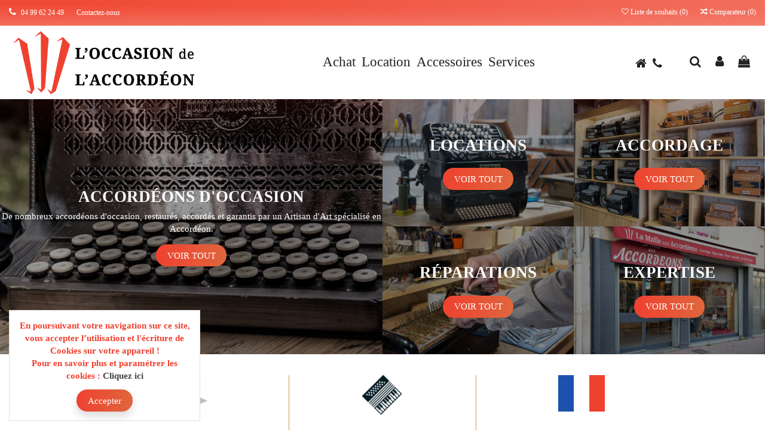

--- FILE ---
content_type: text/html; charset=utf-8
request_url: https://accordeon-occasion.fr/
body_size: 104515
content:
<!doctype html>
<html lang="fr">

<head>
    
        
  <meta charset="utf-8">


  <meta http-equiv="x-ua-compatible" content="ie=edge">



  <script async src="https://www.googletagmanager.com/gtag/js?id=aa"></script>
<script>
  
  window.dataLayer = window.dataLayer || [];
  function gtag(){dataLayer.push(arguments);}
  gtag('js', new Date());

  gtag('config', 'aa');
  
</script>

  


  <title>L&#039;Occasion de l&#039;Accordéon! Votre accordéon révisé et Garantie!</title>
  <meta name="description" content="Accordéons d&#039;occasion - révisés et garantis par Jean Malle artisan d&#039;Art en restauration d&#039;accordéons.">
  <meta name="keywords" content="accordéons d&#039;occasion, l&#039;occasion de l&#039;accordéon, accordéon occas, accordéon chromatique">
    
    

  
          <link rel="alternate" href="https://accordeon-occasion.fr/" hreflang="fr">
      



    <meta property="og:title" content="L&#039;Occasion de l&#039;Accordéon! Votre accordéon révisé et Garantie!"/>
    <meta property="og:url" content="https://accordeon-occasion.fr/"/>
    <meta property="og:site_name" content="L&#039;Occasion de l&#039;Accordéon"/>
    <meta property="og:description" content="Accordéons d&#039;occasion - révisés et garantis par Jean Malle artisan d&#039;Art en restauration d&#039;accordéons.">
    <meta property="og:type" content="website">


          <meta property="og:image" content="https://accordeon-occasion.fr/img/my-shop-logo-1595413381.jpg" />
    





      <meta name="viewport" content="initial-scale=1,user-scalable=no,maximum-scale=1,width=device-width">
  




  <link rel="icon" type="image/vnd.microsoft.icon" href="/img/favicon.ico?1595413381">
  <link rel="shortcut icon" type="image/x-icon" href="/img/favicon.ico?1595413381">
    


      <link href="https://fonts.googleapis.com/css?family=Old+Standard+TT:400,700" rel="stylesheet">
    



<script type="application/ld+json">

{
"@context": "https://schema.org",
"@type": "Organization",
"url": "https://accordeon-occasion.fr/",
"name": "L&#039;Occasion de l&#039;Accordéon",
"logo": "/img/my-shop-logo-1595413381.jpg",
"@id": "#store-organization"
}

</script>




    <link rel="stylesheet" href="https://accordeon-occasion.fr/themes/warehouse/assets/cache/theme-43f578777.css" type="text/css" media="all">




  

  <script type="text/javascript">
        var elementorFrontendConfig = {"isEditMode":"","stretchedSectionContainer":"","is_rtl":""};
        var iqitTheme = {"rm_sticky":"up","rm_breakpoint":0,"op_preloader":"0","cart_style":"side","cart_confirmation":"modal","h_layout":"4","f_fixed":"","f_layout":"3","h_absolute":"0","h_sticky":"header","hw_width":"inherit","h_search_type":"full","pl_lazyload":true,"pl_infinity":false,"pl_rollover":true,"pl_crsl_autoplay":true,"pl_slider_ld":4,"pl_slider_d":4,"pl_slider_t":3,"pl_slider_p":1,"pp_thumbs":"left","pp_zoom":"inner","pp_tabs":"section"};
        var iqitcompare = {"nbProducts":0};
        var iqitcountdown_days = "d.";
        var iqitextendedproduct = {"speed":"70"};
        var iqitfdc_from = 0;
        var iqitmegamenu = {"sticky":"false","containerSelector":"#wrapper > .container"};
        var iqitwishlist = {"nbProducts":0};
        var prestashop = {"cart":{"products":[],"totals":{"total":{"type":"total","label":"Total","amount":0,"value":"0,00\u00a0\u20ac"},"total_including_tax":{"type":"total","label":"Total TTC","amount":0,"value":"0,00\u00a0\u20ac"},"total_excluding_tax":{"type":"total","label":"Total HT :","amount":0,"value":"0,00\u00a0\u20ac"}},"subtotals":{"products":{"type":"products","label":"Sous-total","amount":0,"value":"0,00\u00a0\u20ac"},"discounts":null,"shipping":{"type":"shipping","label":"Livraison","amount":0,"value":"gratuit"},"tax":null},"products_count":0,"summary_string":"0 articles","vouchers":{"allowed":0,"added":[]},"discounts":[],"minimalPurchase":0,"minimalPurchaseRequired":""},"currency":{"name":"Euro","iso_code":"EUR","iso_code_num":"978","sign":"\u20ac"},"customer":{"lastname":null,"firstname":null,"email":null,"birthday":null,"newsletter":null,"newsletter_date_add":null,"optin":null,"website":null,"company":null,"siret":null,"ape":null,"is_logged":false,"gender":{"type":null,"name":null},"addresses":[]},"language":{"name":"Fran\u00e7ais (French)","iso_code":"fr","locale":"fr-FR","language_code":"fr","is_rtl":"0","date_format_lite":"d\/m\/Y","date_format_full":"d\/m\/Y H:i:s","id":1},"page":{"title":"","canonical":null,"meta":{"title":"L'Occasion de l'Accord\u00e9on! Votre accord\u00e9on r\u00e9vis\u00e9 et Garantie!","description":"Accord\u00e9ons d'occasion - r\u00e9vis\u00e9s et garantis par Jean Malle artisan d'Art en restauration d'accord\u00e9ons.","keywords":"accord\u00e9ons d'occasion, l'occasion de l'accord\u00e9on, accord\u00e9on occas, accord\u00e9on chromatique","robots":"index"},"page_name":"index","body_classes":{"lang-fr":true,"lang-rtl":false,"country-FR":true,"currency-EUR":true,"layout-full-width":true,"page-index":true,"tax-display-enabled":true},"admin_notifications":[]},"shop":{"name":"L'Occasion de l'Accord\u00e9on","logo":"\/img\/my-shop-logo-1595413381.jpg","stores_icon":"\/img\/logo_stores.png","favicon":"\/img\/favicon.ico"},"urls":{"base_url":"https:\/\/accordeon-occasion.fr\/","current_url":"https:\/\/accordeon-occasion.fr\/","shop_domain_url":"https:\/\/accordeon-occasion.fr","img_ps_url":"https:\/\/accordeon-occasion.fr\/img\/","img_cat_url":"https:\/\/accordeon-occasion.fr\/img\/c\/","img_lang_url":"https:\/\/accordeon-occasion.fr\/img\/l\/","img_prod_url":"https:\/\/accordeon-occasion.fr\/img\/p\/","img_manu_url":"https:\/\/accordeon-occasion.fr\/img\/m\/","img_sup_url":"https:\/\/accordeon-occasion.fr\/img\/su\/","img_ship_url":"https:\/\/accordeon-occasion.fr\/img\/s\/","img_store_url":"https:\/\/accordeon-occasion.fr\/img\/st\/","img_col_url":"https:\/\/accordeon-occasion.fr\/img\/co\/","img_url":"https:\/\/accordeon-occasion.fr\/themes\/warehouse\/assets\/img\/","css_url":"https:\/\/accordeon-occasion.fr\/themes\/warehouse\/assets\/css\/","js_url":"https:\/\/accordeon-occasion.fr\/themes\/warehouse\/assets\/js\/","pic_url":"https:\/\/accordeon-occasion.fr\/upload\/","pages":{"address":"https:\/\/accordeon-occasion.fr\/adresse","addresses":"https:\/\/accordeon-occasion.fr\/adresses","authentication":"https:\/\/accordeon-occasion.fr\/connexion","cart":"https:\/\/accordeon-occasion.fr\/panier","category":"https:\/\/accordeon-occasion.fr\/index.php?controller=category","cms":"https:\/\/accordeon-occasion.fr\/index.php?controller=cms","contact":"https:\/\/accordeon-occasion.fr\/nous-contacter","discount":"https:\/\/accordeon-occasion.fr\/reduction","guest_tracking":"https:\/\/accordeon-occasion.fr\/suivi-commande-invite","history":"https:\/\/accordeon-occasion.fr\/historique-commandes","identity":"https:\/\/accordeon-occasion.fr\/identite","index":"https:\/\/accordeon-occasion.fr\/","my_account":"https:\/\/accordeon-occasion.fr\/mon-compte","order_confirmation":"https:\/\/accordeon-occasion.fr\/confirmation-commande","order_detail":"https:\/\/accordeon-occasion.fr\/index.php?controller=order-detail","order_follow":"https:\/\/accordeon-occasion.fr\/suivi-commande","order":"https:\/\/accordeon-occasion.fr\/commande","order_return":"https:\/\/accordeon-occasion.fr\/index.php?controller=order-return","order_slip":"https:\/\/accordeon-occasion.fr\/avoirs","pagenotfound":"https:\/\/accordeon-occasion.fr\/page-introuvable","password":"https:\/\/accordeon-occasion.fr\/recuperation-mot-de-passe","pdf_invoice":"https:\/\/accordeon-occasion.fr\/index.php?controller=pdf-invoice","pdf_order_return":"https:\/\/accordeon-occasion.fr\/index.php?controller=pdf-order-return","pdf_order_slip":"https:\/\/accordeon-occasion.fr\/index.php?controller=pdf-order-slip","prices_drop":"https:\/\/accordeon-occasion.fr\/promotions","product":"https:\/\/accordeon-occasion.fr\/index.php?controller=product","search":"https:\/\/accordeon-occasion.fr\/recherche","sitemap":"https:\/\/accordeon-occasion.fr\/plan du site","stores":"https:\/\/accordeon-occasion.fr\/magasins","supplier":"https:\/\/accordeon-occasion.fr\/fournisseur","register":"https:\/\/accordeon-occasion.fr\/connexion?create_account=1","order_login":"https:\/\/accordeon-occasion.fr\/commande?login=1"},"alternative_langs":{"fr":"https:\/\/accordeon-occasion.fr\/"},"theme_assets":"\/themes\/warehouse\/assets\/","actions":{"logout":"https:\/\/accordeon-occasion.fr\/?mylogout="},"no_picture_image":{"bySize":{"small_default":{"url":"https:\/\/accordeon-occasion.fr\/img\/p\/fr-default-small_default.jpg","width":98,"height":127},"cart_default":{"url":"https:\/\/accordeon-occasion.fr\/img\/p\/fr-default-cart_default.jpg","width":125,"height":162},"home_default":{"url":"https:\/\/accordeon-occasion.fr\/img\/p\/fr-default-home_default.jpg","width":236,"height":305},"large_default":{"url":"https:\/\/accordeon-occasion.fr\/img\/p\/fr-default-large_default.jpg","width":381,"height":492},"medium_default":{"url":"https:\/\/accordeon-occasion.fr\/img\/p\/fr-default-medium_default.jpg","width":452,"height":584},"thickbox_default":{"url":"https:\/\/accordeon-occasion.fr\/img\/p\/fr-default-thickbox_default.jpg","width":1100,"height":1422}},"small":{"url":"https:\/\/accordeon-occasion.fr\/img\/p\/fr-default-small_default.jpg","width":98,"height":127},"medium":{"url":"https:\/\/accordeon-occasion.fr\/img\/p\/fr-default-large_default.jpg","width":381,"height":492},"large":{"url":"https:\/\/accordeon-occasion.fr\/img\/p\/fr-default-thickbox_default.jpg","width":1100,"height":1422},"legend":""}},"configuration":{"display_taxes_label":true,"display_prices_tax_incl":false,"is_catalog":false,"show_prices":true,"opt_in":{"partner":true},"quantity_discount":{"type":"discount","label":"Remise"},"voucher_enabled":0,"return_enabled":0},"field_required":[],"breadcrumb":{"links":[{"title":"Accueil","url":"https:\/\/accordeon-occasion.fr\/"}],"count":1},"link":{"protocol_link":"https:\/\/","protocol_content":"https:\/\/"},"time":1768024129,"static_token":"9d17eba7622907dafa2208e5f6f89fce","token":"97bc02f02e0b0768f07466e5164e0cfc"};
      </script>



  
<script type="text/javascript">
	(window.gaDevIds=window.gaDevIds||[]).push('d6YPbH');
	(function(i,s,o,g,r,a,m){i['GoogleAnalyticsObject']=r;i[r]=i[r]||function(){
	(i[r].q=i[r].q||[]).push(arguments)},i[r].l=1*new Date();a=s.createElement(o),
	m=s.getElementsByTagName(o)[0];a.async=1;a.src=g;m.parentNode.insertBefore(a,m)
	})(window,document,'script','https://www.google-analytics.com/analytics.js','ga');

            ga('create', '2174227187', 'auto');
                        ga('send', 'pageview');
    
    ga('require', 'ec');
</script>





    
        <script type="application/ld+json">
        
		{
			"@context": "https://schema.org",
			"@type": "WebSite",
			"url": "https://accordeon-occasion.fr/",
			"potentialAction": {
			    "@type": "SearchAction",
			    "target": "https://accordeon-occasion.fr/recherche?controller=search&s={s}",
			    "query-input": "required name=s"
			}
		}
		
    </script>

    </head>

<body id="index" class="lang-fr country-fr currency-eur layout-full-width page-index tax-display-enabled body-desktop-header-style-w-4">


    


<main id="main-page-content"  >
    
            

    <header id="header" class="desktop-header-style-w-4">
        
            
  <div class="header-banner">
    
  </div>




            <nav class="header-nav">
        <div class="container">
    
        <div class="row justify-content-between">
            <div class="col col-auto col-md left-nav">
                                <div id="contact-link">
		    		<i class="fa fa-phone"></i>
      			<span class="ml-1">
      04 99 62 24 49
			</span>
    </div>
            <div class="block-iqitlinksmanager block-iqitlinksmanager-2 block-links-inline d-inline-block">
            <ul>
                                                            <li>
                            <a
                                    href="https://accordeon-occasion.fr/nous-contacter"
                                    title="Utiliser le formulaire pour nous contacter"                            >
                                Contactez-nous
                            </a>
                        </li>
                                                </ul>
        </div>
    
            </div>
            <div class="col col-auto center-nav text-center">
                
             </div>
            <div class="col col-auto col-md right-nav text-right">
                <div class="d-inline-block">
    <a href="//accordeon-occasion.fr/module/iqitwishlist/view">
        <i class="fa fa-heart-o" aria-hidden="true"></i> Liste de souhaits (<span
                id="iqitwishlist-nb"></span>)
    </a>
</div>
<div class="d-inline-block">
    <a href="//accordeon-occasion.fr/module/iqitcompare/comparator">
        <i class="fa fa-random" aria-hidden="true"></i> <span>Comparateur (<span
                    id="iqitcompare-nb"></span>)</span>
    </a>
</div>

             </div>
        </div>

                        </div>
            </nav>
        



<div id="desktop-header" class="desktop-header-style-4">
            
<div class="header-top">
    <div id="desktop-header-container" class="container">
        <div class="row align-items-center">
                            <div class="col col-auto col-header-left">
                    <div id="desktop_logo">
                        <a href="https://accordeon-occasion.fr/">
                            <img class="logo img-fluid"
                                 src="/img/my-shop-logo-1595413381.jpg"                                  alt="L&#039;Occasion de l&#039;Accordéon">
                        </a>
                    </div>
                    
                </div>
                <div class="col col-header-center col-header-menu">
                                        	<div id="iqitmegamenu-wrapper" class="iqitmegamenu-wrapper iqitmegamenu-all">
		<div class="container container-iqitmegamenu">
		<div id="iqitmegamenu-horizontal" class="iqitmegamenu  clearfix" role="navigation">

								
				<nav id="cbp-hrmenu" class="cbp-hrmenu cbp-horizontal cbp-hrsub-narrow">
					<ul>
												<li id="cbp-hrmenu-tab-9" class="cbp-hrmenu-tab cbp-hrmenu-tab-9 cbp-onlyicon pull-right cbp-pulled-right ">
	<a href="https://accordeon-occasion.fr/nous-contacter" class="nav-link" >

								<span class="cbp-tab-title"> <i class="icon fa fa-phone cbp-mainlink-icon"></i>
								</span>
														</a>
													</li>
												<li id="cbp-hrmenu-tab-1" class="cbp-hrmenu-tab cbp-hrmenu-tab-1 cbp-onlyicon pull-right cbp-pulled-right ">
	<a href="https://accordeon-occasion.fr/" class="nav-link" >

								<span class="cbp-tab-title"> <i class="icon fa fa-home cbp-mainlink-icon"></i>
								</span>
														</a>
													</li>
												<li id="cbp-hrmenu-tab-6" class="cbp-hrmenu-tab cbp-hrmenu-tab-6  cbp-has-submeu">
	<a href="https://accordeon-occasion.fr/11-occasions" class="nav-link" >

								<span class="cbp-tab-title">
								Achat <i class="fa fa-angle-down cbp-submenu-aindicator"></i></span>
														</a>
														<div class="cbp-hrsub col-12">
								<div class="cbp-hrsub-inner">
									<div class="container iqitmegamenu-submenu-container">
									
																																	




<div class="row menu_row menu-element  first_rows menu-element-id-1">
                

                                                




    <div class="col-10 cbp-menu-column cbp-menu-element menu-element-id-2 ">
        <div class="cbp-menu-column-inner">
                        
                
                
                    
                                                    <div class="row cbp-categories-row">
                                                                                                            <div class="col-2">
                                            <div class="cbp-category-link-w"><a href="https://accordeon-occasion.fr/10-60-80-basses"
                                                                                class="cbp-column-title nav-link cbp-category-title">60 - 80 Basses</a>
                                                                                                                                            </div>
                                        </div>
                                                                                                                                                <div class="col-2">
                                            <div class="cbp-category-link-w"><a href="https://accordeon-occasion.fr/12-96-basses"
                                                                                class="cbp-column-title nav-link cbp-category-title">96 basses</a>
                                                                                                                                            </div>
                                        </div>
                                                                                                                                                <div class="col-2">
                                            <div class="cbp-category-link-w"><a href="https://accordeon-occasion.fr/13-120-basses"
                                                                                class="cbp-column-title nav-link cbp-category-title">120 basses</a>
                                                                                                                                            </div>
                                        </div>
                                                                                                                                                <div class="col-2">
                                            <div class="cbp-category-link-w"><a href="https://accordeon-occasion.fr/14-diatoniques"
                                                                                class="cbp-column-title nav-link cbp-category-title">Diatoniques</a>
                                                                                                                                            </div>
                                        </div>
                                                                                                                                                <div class="col-2">
                                            <div class="cbp-category-link-w"><a href="https://accordeon-occasion.fr/15-clavier-piano"
                                                                                class="cbp-column-title nav-link cbp-category-title">Clavier Piano</a>
                                                                                                                                            </div>
                                        </div>
                                                                                                                                                <div class="col-2">
                                            <div class="cbp-category-link-w"><a href="https://accordeon-occasion.fr/16-accordeons-numeriques-occasion"
                                                                                class="cbp-column-title nav-link cbp-category-title">Numériques</a>
                                                                                                                                            </div>
                                        </div>
                                                                                                </div>
                                            
                
            

            
            </div>    </div>
                                    




    <div class="col-2 cbp-menu-column cbp-menu-element menu-element-id-3 ">
        <div class="cbp-menu-column-inner">
                        
                
                
                    
                                                    <div class="row cbp-categories-row">
                                                                                                            <div class="col-12">
                                            <div class="cbp-category-link-w"><a href="https://accordeon-occasion.fr/17-basses-chromatiques"
                                                                                class="cbp-column-title nav-link cbp-category-title">Basses chromatiques</a>
                                                                                                                                            </div>
                                        </div>
                                                                                                </div>
                                            
                
            

            
            </div>    </div>
                            
                </div>
																					
																			</div>
								</div>
							</div>
													</li>
												<li id="cbp-hrmenu-tab-10" class="cbp-hrmenu-tab cbp-hrmenu-tab-10 ">
	<a href="https://accordeon-occasion.fr/content/14-location" class="nav-link" >

								<span class="cbp-tab-title">
								Location</span>
														</a>
													</li>
												<li id="cbp-hrmenu-tab-4" class="cbp-hrmenu-tab cbp-hrmenu-tab-4 ">
	<a href="https://accordeon-occasion.fr/19-housses-bretelles-accordeons" class="nav-link" >

								<span class="cbp-tab-title">
								Accessoires</span>
														</a>
													</li>
												<li id="cbp-hrmenu-tab-8" class="cbp-hrmenu-tab cbp-hrmenu-tab-8  cbp-has-submeu">
	<a href="https://accordeon-occasion.fr/18-services" class="nav-link" >

								<span class="cbp-tab-title">
								Services <i class="fa fa-angle-down cbp-submenu-aindicator"></i></span>
														</a>
														<div class="cbp-hrsub col-12">
								<div class="cbp-hrsub-inner">
									<div class="container iqitmegamenu-submenu-container">
									
																																	




<div class="row menu_row menu-element  first_rows menu-element-id-1">
                

                                                




    <div class="col-12 cbp-menu-column cbp-menu-element menu-element-id-2 ">
        <div class="cbp-menu-column-inner">
                        
                
                
                                            <ul class="cbp-links cbp-valinks cbp-valinks-vertical">
                                                                                                <li><a href="/content/13-histoire-de-laccordeon"
                                           >Histoire de l&#039;accordéon</a>
                                    </li>
                                                                                                                                <li><a href="/content/12-accordage"
                                           >Accordage</a>
                                    </li>
                                                                                                                                <li><a href="/content/11-reparations"
                                           >Réparations</a>
                                    </li>
                                                                                                                                <li><a href="/content/16-expertise"
                                           >Expertise</a>
                                    </li>
                                                                                                                                <li><a href="/content/10-annuaire-des-professeurs"
                                           >Annuaire des professeurs</a>
                                    </li>
                                                                                                                                <li><a href="/brands"
                                           >Annuaire des marques</a>
                                    </li>
                                                                                    </ul>
                    
                
            

            
            </div>    </div>
                            
                </div>
																					
																			</div>
								</div>
							</div>
													</li>
											</ul>
				</nav>
		</div>
		</div>
		<div id="sticky-cart-wrapper"></div>
	</div>

<div id="_desktop_iqitmegamenu-mobile">
	<ul id="iqitmegamenu-mobile">
		



	
	<li><span class="mm-expand"><i class="fa fa-angle-down expand-icon" aria-hidden="true"></i><i class="fa fa-angle-up close-icon" aria-hidden="true"></i></span><a  href="https://accordeon-occasion.fr/11-occasions" >Occasions</a>
	<ul><li><a  href="https://accordeon-occasion.fr/10-60-80-basses" >60 - 80 Basses</a></li><li><a  href="https://accordeon-occasion.fr/12-96-basses" >96 basses</a></li><li><a  href="https://accordeon-occasion.fr/13-120-basses" >120 basses</a></li><li><a  href="https://accordeon-occasion.fr/14-diatoniques" >Diatoniques</a></li><li><a  href="https://accordeon-occasion.fr/15-clavier-piano" >Clavier Piano</a></li><li><a  href="https://accordeon-occasion.fr/16-accordeons-numeriques-occasion" >Numériques</a></li><li><a  href="https://accordeon-occasion.fr/17-basses-chromatiques" >Basses chromatiques</a></li></ul></li><li><a  href="https://accordeon-occasion.fr/content/14-location" >Location</a></li><li><span class="mm-expand"><i class="fa fa-angle-down expand-icon" aria-hidden="true"></i><i class="fa fa-angle-up close-icon" aria-hidden="true"></i></span><a  href="https://accordeon-occasion.fr/19-housses-bretelles-accordeons" >Accessoires</a>
	<ul><li><a  href="https://accordeon-occasion.fr/27-bretelles-accordeon" >Bretelles</a></li><li><a  href="https://accordeon-occasion.fr/28-housses" >Housses</a></li></ul></li><li><a  href="https://accordeon-occasion.fr/content/11-reparations" >Réparations</a></li><li><a  href="https://accordeon-occasion.fr/content/12-accordage" >Accordage</a></li><li><a  href="https://accordeon-occasion.fr/content/16-expertise" >Expertise</a></li><li><a  href="https://accordeon-occasion.fr/content/10-annuaire-des-professeurs" >Annuaire des professeurs</a></li><li><a  href="https://accordeon-occasion.fr/content/1-a-propos-de-nous" >À propos de nous</a></li><li><a  href="https://accordeon-occasion.fr/content/13-histoire-de-laccordeon" >Histoire de l’accordéon</a></li>
	</ul>
</div>

                    
                </div>
                        <div class="col col-auto col-header-right">
                <div class="row no-gutters justify-content-end">
                                            <div id="header-search-btn" class="col col-auto header-btn-w header-search-btn-w">
    <a data-toggle="dropdown" id="header-search-btn-drop"  class="header-btn header-search-btn" data-display="static">
        <i class="fa fa-search fa-fw icon" aria-hidden="true"></i>
        <span class="title">Rechercher</span>
    </a>
        <div class="dropdown-menu-custom  dropdown-menu">
        <div class="dropdown-content modal-backdrop fullscreen-search">
            
<!-- Block search module TOP -->
<div id="search_widget" class="search-widget" data-search-controller-url="https://accordeon-occasion.fr/module/iqitsearch/searchiqit">
    <form method="get" action="https://accordeon-occasion.fr/module/iqitsearch/searchiqit">
        <input type="hidden" name="fc" value="module">
        <input type="hidden" name="module" value="iqitsearch">
        <input type="hidden" name="controller" value="searchiqit">
        <div class="input-group">
            <input type="text" name="s" value="" data-all-text="Montrer tous les résultats"
                   data-blog-text="Article du blog"
                   data-product-text="Produit"
                   data-brands-text="Marque"
                   placeholder="Rechercher dans notre catalogue" class="form-control form-search-control" />
            <button type="submit" class="search-btn">
                <i class="fa fa-search"></i>
            </button>
        </div>
    </form>
</div>
<!-- /Block search module TOP -->

            <div id="fullscreen-search-backdrop"></div>
        </div>
    </div>
    </div>
                    
                    
                                            <div id="header-user-btn" class="col col-auto header-btn-w header-user-btn-w">
            <a href="https://accordeon-occasion.fr/mon-compte"
           title="Identifiez-vous"
           rel="nofollow" class="header-btn header-user-btn">
            <i class="fa fa-user fa-fw icon" aria-hidden="true"></i>
            <span class="title">Connexion</span>
        </a>
    </div>









                                        

                    

                                            
                                                    <div id="ps-shoppingcart-wrapper" class="col col-auto">
    <div id="ps-shoppingcart"
         class="header-btn-w header-cart-btn-w ps-shoppingcart side-cart">
         <div id="blockcart" class="blockcart cart-preview"
         data-refresh-url="//accordeon-occasion.fr/module/ps_shoppingcart/ajax">
        <a id="cart-toogle" class="cart-toogle header-btn header-cart-btn" data-toggle="dropdown" data-display="static">
            <i class="fa fa-shopping-bag fa-fw icon" aria-hidden="true"><span class="cart-products-count-btn  d-none">0</span></i>
            <span class="info-wrapper">
            <span class="title">Panier</span>
            <span class="cart-toggle-details">
            <span class="text-faded cart-separator"> / </span>
                            Empty
                        </span>
            </span>
        </a>
        <div id="_desktop_blockcart-content" class="dropdown-menu-custom dropdown-menu">
    <div id="blockcart-content" class="blockcart-content" >
        <div class="cart-title">
            <span class="modal-title">Mon panier</span>
            <button type="button" id="js-cart-close" class="close">
                <span>×</span>
            </button>
            <hr>
        </div>
                    <span class="no-items">Il n'y a plus d'articles dans votre panier</span>
            </div>
</div> </div>




    </div>
</div>
                                                
                                    </div>
                
            </div>
            <div class="col-12">
                <div class="row">
                    
                </div>
            </div>
        </div>
    </div>
</div>


    </div>



    <div id="mobile-header" class="mobile-header-style-3">
                    <div class="container">
    <div class="mobile-main-bar">
        <div class="col-mobile-logo text-center">
            <a href="https://accordeon-occasion.fr/">
                <img class="logo img-fluid"
                     src="/img/my-shop-logo-1595413381.jpg"                      alt="L&#039;Occasion de l&#039;Accordéon">
            </a>
        </div>
    </div>
</div>
<div id="mobile-header-sticky">
    <div class="mobile-buttons-bar">
        <div class="container">
            <div class="row no-gutters align-items-center row-mobile-buttons">
                <div class="col  col-mobile-btn col-mobile-btn-menu text-center col-mobile-menu-push">
                    <a class="m-nav-btn"  data-toggle="dropdown" data-display="static"><i class="fa fa-bars" aria-hidden="true"></i>
                        <span>Menu</span></a>
                    <div id="mobile_menu_click_overlay"></div>
                    <div id="_mobile_iqitmegamenu-mobile" class="text-left dropdown-menu-custom dropdown-menu"></div>
                </div>
                <div id="mobile-btn-search" class="col col-mobile-btn col-mobile-btn-search text-center">
                    <a class="m-nav-btn" data-toggle="dropdown" data-display="static"><i class="fa fa-search" aria-hidden="true"></i>
                        <span>Rechercher</span></a>
                    <div id="search-widget-mobile" class="dropdown-content dropdown-menu dropdown-mobile search-widget">
                        
                                                    
<!-- Block search module TOP -->
<form method="get" action="https://accordeon-occasion.fr/module/iqitsearch/searchiqit">
    <input type="hidden" name="fc" value="module">
    <input type="hidden" name="module" value="iqitsearch">
    <input type="hidden" name="controller" value="searchiqit">
    <div class="input-group">
        <input type="text" name="s" value=""
               placeholder="Rechercher"
               data-all-text="Montrer tous les résultats"
               data-blog-text="Article du blog"
               data-product-text="Produit"
               data-brands-text="Marque"
               class="form-control form-search-control">
        <button type="submit" class="search-btn">
            <i class="fa fa-search"></i>
        </button>
    </div>
</form>
<!-- /Block search module TOP -->

                                                
                    </div>


                </div>
                <div class="col col-mobile-btn col-mobile-btn-account text-center">
                    <a href="https://accordeon-occasion.fr/mon-compte" class="m-nav-btn"><i class="fa fa-user" aria-hidden="true"></i>
                        <span>     
                                                            Connexion
                                                        </span></a>
                </div>

                

                                <div class="col col-mobile-btn col-mobile-btn-cart ps-shoppingcart text-center side-cart">
                   <div id="mobile-cart-wrapper">
                    <a id="mobile-cart-toogle" class="m-nav-btn" data-display="static" data-toggle="dropdown"><i class="fa fa-shopping-bag mobile-bag-icon" aria-hidden="true"><span id="mobile-cart-products-count" class="cart-products-count cart-products-count-btn">
                                
                                                                    0
                                                                
                            </span></i>
                        <span>Panier</span></a>
                    <div id="_mobile_blockcart-content" class="dropdown-menu-custom dropdown-menu"></div>
                   </div>
                </div>
                            </div>
        </div>
    </div>
</div>

            </div>



        
    </header>

    <section id="wrapper">
        
        


<nav data-depth="1" class="breadcrumb">
            <div class="container">
                <div class="row align-items-center">
                <div class="col">
                    <ol itemscope itemtype="https://schema.org/BreadcrumbList">
                        
                                                            
                                                                    <li itemprop="itemListElement" itemscope
                                        itemtype="https://schema.org/ListItem">

                                        <span itemprop="item" content="https://accordeon-occasion.fr/">                                            <span itemprop="name">Accueil</span>
                                        </span>

                                        <meta itemprop="position" content="1">
                                                                            </li>
                                
                                                    
                    </ol>
                </div>
                <div class="col col-auto"> </div>
            </div>
                    </div>
        </nav>

        <div id="inner-wrapper" class="container">
            
            
                
<aside id="notifications">
    
    
    
    </aside>
            

            

                
    <div id="content-wrapper">
        
        

  <section id="main">

    
      
    

    
    <section id="content" class="page-home">
        

        
            
                
    		<style id="elementor-frontend-stylesheet">.elementor-element.elementor-element-z04vza6, .elementor-element.elementor-element-z04vza6 > .elementor-background-overlay{border-radius:px px px px;}.elementor-element.elementor-element-z04vza6{margin-top:0px;margin-bottom:0px;padding:0px 0px 0px 0px;}.elementor-element.elementor-element-q18j06i > .elementor-element-populated{border-radius:px px px px;margin:0px 0px 0px 0px;padding:0px 0px 0px 0px;}.elementor-element.elementor-element-53h7y7e .elementor-iqit-banner-content{text-align:center;padding:0px 0px 0px 0px;}.elementor-element.elementor-element-53h7y7e .elementor-iqit-banner .elementor-iqit-banner-title{margin:px 0;color:#ffffff;}.elementor-element.elementor-element-53h7y7e .elementor-iqit-banner .elementor-iqit-banner-description{color:#ffffff;}.elementor-element.elementor-element-53h7y7e .elementor-button{margin-top:15px;background-color:#ef4130;}.elementor-element.elementor-element-53h7y7e .elementor-widget-container{margin:px px px px;padding:px px px px;border-radius:px px px px;}.elementor-element.elementor-element-9q65bso > .elementor-element-populated{border-radius:px px px px;margin:0px 0px 0px 0px;padding:0px 0px 0px 0px;}.elementor-element.elementor-element-s139f5x > .elementor-container{max-width:px;}.elementor-element.elementor-element-s139f5x, .elementor-element.elementor-element-s139f5x > .elementor-background-overlay{border-radius:px px px px;}.elementor-element.elementor-element-s139f5x{margin-top:px;margin-bottom:px;padding:px px px px;}.elementor-element.elementor-element-pcureih > .elementor-element-populated{border-radius:px px px px;margin:00px 00px 00px 00px;padding:0px 0px 0px 0px;}.elementor-element.elementor-element-jznuuf5 .elementor-iqit-banner-content{text-align:center;padding:0px 0px 0px 0px;}.elementor-element.elementor-element-jznuuf5 .elementor-iqit-banner .elementor-iqit-banner-title{margin:px 0;color:#ffffff;}.elementor-element.elementor-element-jznuuf5 .elementor-iqit-banner .elementor-iqit-banner-description{color:#ffffff;}.elementor-element.elementor-element-jznuuf5 .elementor-button{margin-top:15px;background-color:#ef4130;}.elementor-element.elementor-element-jznuuf5 .elementor-widget-container{margin:px px px px;padding:px px px px;border-radius:px px px px;}.elementor-element.elementor-element-osova5l .elementor-iqit-banner-content{text-align:center;padding:0px 0px 0px 0px;}.elementor-element.elementor-element-osova5l .elementor-iqit-banner .elementor-iqit-banner-title{margin:px 0;color:#ffffff;}.elementor-element.elementor-element-osova5l .elementor-iqit-banner .elementor-iqit-banner-description{color:#ffffff;}.elementor-element.elementor-element-osova5l .elementor-button{margin-top:15px;background-color:#ef4130;}.elementor-element.elementor-element-osova5l .elementor-widget-container{margin:0px 0px 0px 0px;padding:0px 0px 0px 0px;border-radius:px px px px;}.elementor-element.elementor-element-oa328zm > .elementor-element-populated{border-radius:px px px px;margin:0px 0px 0px 0px;padding:0px 0px 0px 0px;}.elementor-element.elementor-element-ntb8xva .elementor-iqit-banner-content{text-align:center;padding:0px 0px 0px 0px;}.elementor-element.elementor-element-ntb8xva .elementor-iqit-banner .elementor-iqit-banner-title{margin:px 0;color:#ffffff;}.elementor-element.elementor-element-ntb8xva .elementor-iqit-banner .elementor-iqit-banner-description{color:#ffffff;}.elementor-element.elementor-element-ntb8xva .elementor-button{margin-top:15px;background-color:#ef4130;}.elementor-element.elementor-element-ntb8xva .elementor-widget-container{margin:0px 0px 0px 0px;padding:0px 0px 0px 0px;border-radius:px px px px;}.elementor-element.elementor-element-sw2fdkf .elementor-iqit-banner-content{text-align:center;padding:0px 0px 0px 0px;}.elementor-element.elementor-element-sw2fdkf .elementor-iqit-banner .elementor-iqit-banner-title{margin:px 0;color:#ffffff;}.elementor-element.elementor-element-sw2fdkf .elementor-iqit-banner .elementor-iqit-banner-description{color:#ffffff;}.elementor-element.elementor-element-sw2fdkf .elementor-button{margin-top:15px;background-color:#ef4130;}.elementor-element.elementor-element-sw2fdkf .elementor-widget-container{margin:0px 0px 0px 0px;padding:0px 0px 0px 0px;border-radius:px px px px;}.elementor-element.elementor-element-8uvyxro > .elementor-container{max-width:1000px;}.elementor-element.elementor-element-8uvyxro, .elementor-element.elementor-element-8uvyxro > .elementor-background-overlay{border-radius:px px px px;}.elementor-element.elementor-element-8uvyxro{margin-top:25px;margin-bottom:0px;padding:px px px px;}.elementor-element.elementor-element-51vth1i > .elementor-element-populated{border-radius:px px px px;margin:px px px px;padding:px px px px;}.elementor-element.elementor-element-cvmpk2g.elementor-position-right .elementor-image-box-img{margin-left:15px;}.elementor-element.elementor-element-cvmpk2g.elementor-position-left .elementor-image-box-img{margin-right:15px;}.elementor-element.elementor-element-cvmpk2g.elementor-position-top .elementor-image-box-img{margin-bottom:15px;}.elementor-element.elementor-element-cvmpk2g .elementor-image-box-wrapper .elementor-image-box-img{width:30%;}.elementor-element.elementor-element-cvmpk2g .elementor-image-box-wrapper .elementor-image-box-img img{opacity:1;}.elementor-element.elementor-element-cvmpk2g .elementor-image-box-title{margin-bottom:px;}.elementor-element.elementor-element-cvmpk2g .elementor-widget-container{margin:px px px px;padding:px px px px;border-radius:px px px px;}.elementor-element.elementor-element-3e13a5z > .elementor-element-populated{border-radius:px px px px;margin:px px px px;padding:px px px px;}.elementor-element.elementor-element-nzqg54g.elementor-position-right .elementor-image-box-img{margin-left:15px;}.elementor-element.elementor-element-nzqg54g.elementor-position-left .elementor-image-box-img{margin-right:15px;}.elementor-element.elementor-element-nzqg54g.elementor-position-top .elementor-image-box-img{margin-bottom:15px;}.elementor-element.elementor-element-nzqg54g .elementor-image-box-wrapper .elementor-image-box-img{width:30%;}.elementor-element.elementor-element-nzqg54g .elementor-image-box-wrapper .elementor-image-box-img img{opacity:1;}.elementor-element.elementor-element-nzqg54g .elementor-image-box-title{margin-bottom:px;}.elementor-element.elementor-element-nzqg54g .elementor-widget-container{margin:px px px px;padding:px px px px;border-style:solid;border-width:0px 1px 0px 1px;border-color:#c89d4f;border-radius:px px px px;}.elementor-element.elementor-element-fe9wdha > .elementor-element-populated{border-radius:px px px px;margin:px px px px;padding:px px px px;}.elementor-element.elementor-element-7h7d3db.elementor-position-right .elementor-image-box-img{margin-left:15px;}.elementor-element.elementor-element-7h7d3db.elementor-position-left .elementor-image-box-img{margin-right:15px;}.elementor-element.elementor-element-7h7d3db.elementor-position-top .elementor-image-box-img{margin-bottom:15px;}.elementor-element.elementor-element-7h7d3db .elementor-image-box-wrapper .elementor-image-box-img{width:30%;}.elementor-element.elementor-element-7h7d3db .elementor-image-box-wrapper .elementor-image-box-img img{opacity:1;}.elementor-element.elementor-element-7h7d3db .elementor-image-box-title{margin-bottom:px;}.elementor-element.elementor-element-7h7d3db .elementor-widget-container{margin:px px px px;padding:px px px px;border-radius:0px 1px 0px 1px;}.elementor-element.elementor-element-zqcg43q > .elementor-container{max-width:px;}.elementor-element.elementor-element-zqcg43q, .elementor-element.elementor-element-zqcg43q > .elementor-background-overlay{border-radius:px px px px;}.elementor-element.elementor-element-zqcg43q{margin-top:px;margin-bottom:px;padding:px px px px;}.elementor-element.elementor-element-c5ftgd9 > .elementor-element-populated{border-radius:px px px px;margin:px px px px;padding:px px px px;}.elementor-element.elementor-element-t0eo4bf{text-align:center;}.elementor-element.elementor-element-t0eo4bf .elementor-widget-container{margin:px px px px;padding:px px px px;border-radius:px px px px;}.elementor-element.elementor-element-f2g81ll > .elementor-container{max-width:px;}.elementor-element.elementor-element-f2g81ll, .elementor-element.elementor-element-f2g81ll > .elementor-background-overlay{border-radius:px px px px;}.elementor-element.elementor-element-f2g81ll{margin-top:px;margin-bottom:px;padding:px px px px;}.elementor-element.elementor-element-ibfdcmp > .elementor-element-populated{border-radius:px px px px;margin:px px px px;padding:px px px px;}.elementor-element.elementor-element-79pla8e .elementor-spacer-inner{height:50px;}.elementor-element.elementor-element-79pla8e .elementor-widget-container{margin:px px px px;padding:px px px px;border-radius:px px px px;}.elementor-element.elementor-element-bopdi2i .elementor-widget-container{margin:px px px px;padding:px px px px;border-radius:px px px px;}.elementor-element.elementor-element-q8wsfjp .elementor-spacer-inner{height:50px;}.elementor-element.elementor-element-q8wsfjp .elementor-widget-container{margin:px px px px;padding:px px px px;border-radius:px px px px;}.elementor-element.elementor-element-ut5l6nz .elementor-button{border-radius:px px px px;padding:px px px px;}.elementor-element.elementor-element-ut5l6nz .elementor-widget-container{margin:px px px px;padding:px px px px;border-radius:px px px px;}.elementor-element.elementor-element-w0a5y5y > .elementor-container{max-width:px;}.elementor-element.elementor-element-w0a5y5y, .elementor-element.elementor-element-w0a5y5y > .elementor-background-overlay{border-radius:px px px px;}.elementor-element.elementor-element-w0a5y5y{margin-top:px;margin-bottom:px;padding:px px px px;}.elementor-element.elementor-element-szte5jl > .elementor-element-populated{border-radius:px px px px;margin:px px px px;padding:px px px px;}.elementor-element.elementor-element-73xrvjp{text-align:center;}.elementor-element.elementor-element-73xrvjp .elementor-widget-container{margin:px px px px;padding:px px px px;border-radius:px px px px;}.elementor-element.elementor-element-cqjrzch, .elementor-element.elementor-element-cqjrzch > .elementor-background-overlay{border-radius:px px px px;}.elementor-element.elementor-element-cqjrzch{margin-top:px;margin-bottom:px;padding:0px 0px 0px 0px;}.elementor-element.elementor-element-1vyaexm > .elementor-element-populated{border-radius:px px px px;margin:px px px px;padding:px px px px;}.elementor-element.elementor-element-982vqme svg{fill:#f8f9f9;}.elementor-element.elementor-element-982vqme .elementor-widget-container{margin:0px 0px 0px 0px;padding:px px px px;border-radius:px px px px;}.elementor-element.elementor-element-hdjax6a{background-color:#fafafa;background-image:url("");margin-top:px;margin-bottom:px;padding:px px px px;}.elementor-element.elementor-element-hdjax6a, .elementor-element.elementor-element-hdjax6a > .elementor-background-overlay{border-radius:px px px px;}.elementor-element.elementor-element-hdjax6a > .elementor-container{text-align:center;}.elementor-element.elementor-element-76m87zx > .elementor-element-populated{border-radius:px px px px;margin:px px px px;padding:px px px px;}.elementor-element.elementor-element-r3rq9rd .elementor-widget-container{margin:0px 5px 0px 5px;padding:px px px px;border-radius:px px px px;}.elementor-element.elementor-element-hyahy8f .elementor-button{border-radius:px px px px;padding:px px px px;}.elementor-element.elementor-element-hyahy8f .elementor-widget-container{margin:px px px px;padding:px px px px;border-radius:px px px px;}.elementor-element.elementor-element-eok7cqu > .elementor-element-populated{border-radius:px px px px;margin:px px px px;padding:px px px px;}.elementor-element.elementor-element-ipvtewz .nav-tabs{justify-content:left;}.elementor-element.elementor-element-ipvtewz .elementor-widget-container{margin:px px px px;padding:px px px px;border-radius:px px px px;}.elementor-element.elementor-element-xoiu8t6 svg{fill:#f8f9f9;}.elementor-element.elementor-element-xoiu8t6 .elementor-widget-container{margin:px px px px;padding:px px px px;border-radius:px px px px;}.elementor-element.elementor-element-yr99nli{background-image:url("");margin-top:px;margin-bottom:px;padding:px px px px;}.elementor-element.elementor-element-yr99nli, .elementor-element.elementor-element-yr99nli > .elementor-background-overlay{border-radius:px px px px;}.elementor-element.elementor-element-yr99nli > .elementor-container{text-align:center;}.elementor-element.elementor-element-2a87b3y > .elementor-element-populated{border-radius:px px px px;margin:px px px px;padding:px px px px;}.elementor-element.elementor-element-1gq83o5 .nav-tabs{justify-content:left;}.elementor-element.elementor-element-1gq83o5 .elementor-widget-container{margin:px px px px;padding:px px px px;border-radius:px px px px;}.elementor-element.elementor-element-66079se > .elementor-element-populated{border-radius:px px px px;margin:px px px px;padding:px px px px;}.elementor-element.elementor-element-xqhxlhy .elementor-widget-container{margin:0px 5px 0px 5px;padding:px px px px;border-radius:px px px px;}.elementor-element.elementor-element-g9fw0mp .elementor-button{border-radius:px px px px;padding:px px px px;}.elementor-element.elementor-element-g9fw0mp .elementor-widget-container{margin:px px px px;padding:px px px px;border-radius:px px px px;}.elementor-element.elementor-element-vu1dkk7 .elementor-spacer-inner{height:50px;}.elementor-element.elementor-element-vu1dkk7 .elementor-widget-container{margin:px px px px;padding:px px px px;border-radius:px px px px;}.elementor-element.elementor-element-fk5mrou svg{fill:#f8f9f9;}.elementor-element.elementor-element-fk5mrou .elementor-widget-container{margin:0px 0px 0px 0px;padding:px px px px;border-radius:px px px px;}.elementor-element.elementor-element-ztlwnlh{background-color:#fafafa;background-image:url("");margin-top:px;margin-bottom:px;padding:px px px px;}.elementor-element.elementor-element-ztlwnlh, .elementor-element.elementor-element-ztlwnlh > .elementor-background-overlay{border-radius:px px px px;}.elementor-element.elementor-element-ztlwnlh > .elementor-container{text-align:center;}.elementor-element.elementor-element-xayzwnw > .elementor-element-populated{border-radius:px px px px;margin:px px px px;padding:px px px px;}.elementor-element.elementor-element-hxgooub .elementor-widget-container{margin:0px 5px 0px 5px;padding:px px px px;border-radius:px px px px;}.elementor-element.elementor-element-l0f502z .elementor-button{border-radius:px px px px;padding:px px px px;}.elementor-element.elementor-element-l0f502z .elementor-widget-container{margin:px px px px;padding:px px px px;border-radius:px px px px;}.elementor-element.elementor-element-2h276pe > .elementor-element-populated{border-radius:px px px px;margin:px px px px;padding:px px px px;}.elementor-element.elementor-element-fdiivcd .nav-tabs{justify-content:left;}.elementor-element.elementor-element-fdiivcd .elementor-widget-container{margin:px px px px;padding:px px px px;border-radius:px px px px;}.elementor-element.elementor-element-nvn85wv svg{fill:#f8f9f9;}.elementor-element.elementor-element-nvn85wv .elementor-widget-container{margin:px px px px;padding:px px px px;border-radius:px px px px;}.elementor-element.elementor-element-1xf6v4y{background-image:url("");margin-top:px;margin-bottom:px;padding:px px px px;}.elementor-element.elementor-element-1xf6v4y, .elementor-element.elementor-element-1xf6v4y > .elementor-background-overlay{border-radius:px px px px;}.elementor-element.elementor-element-1xf6v4y > .elementor-container{text-align:center;}.elementor-element.elementor-element-537x0di > .elementor-element-populated{border-radius:px px px px;margin:px px px px;padding:px px px px;}.elementor-element.elementor-element-ju0o6ht .nav-tabs{justify-content:left;}.elementor-element.elementor-element-ju0o6ht .elementor-widget-container{margin:px px px px;padding:px px px px;border-radius:px px px px;}.elementor-element.elementor-element-tlaukt6 > .elementor-element-populated{border-radius:px px px px;margin:px px px px;padding:px px px px;}.elementor-element.elementor-element-kdpe1nu .elementor-widget-container{margin:0px 5px 0px 5px;padding:px px px px;border-radius:px px px px;}.elementor-element.elementor-element-5xut2sk .elementor-button{border-radius:px px px px;padding:px px px px;}.elementor-element.elementor-element-5xut2sk .elementor-widget-container{margin:px px px px;padding:px px px px;border-radius:px px px px;}.elementor-element.elementor-element-zhz2flr{background-image:url("");margin-top:-10px;margin-bottom:0px;padding:0px 0px 0px 0px;}.elementor-element.elementor-element-zhz2flr, .elementor-element.elementor-element-zhz2flr > .elementor-background-overlay{border-radius:px px px px;}.elementor-element.elementor-element-4nwxbzd > .elementor-element-populated{border-radius:px px px px;margin:px px px px;padding:px px px px;}.elementor-element.elementor-element-cecfc87 .elementor-spacer-inner{height:50px;}.elementor-element.elementor-element-cecfc87 .elementor-widget-container{margin:px px px px;padding:px px px px;border-radius:px px px px;}.elementor-element.elementor-element-m1dz8hq > .elementor-container{min-height:600px;}.elementor-element.elementor-element-m1dz8hq{background-image:url("https://accordeon-occasion.fr/img/cms/Frise-bandeau_1.jpg");background-position:center center;background-attachment:scroll;background-size:cover;margin-top:px;margin-bottom:px;padding:px px px px;}.elementor-element.elementor-element-m1dz8hq > .elementor-background-overlay{background-image:url("");opacity:0.5;}.elementor-element.elementor-element-m1dz8hq, .elementor-element.elementor-element-m1dz8hq > .elementor-background-overlay{border-radius:px px px px;}.elementor-element.elementor-element-58k9hl6 > .elementor-element-populated{border-radius:px px px px;margin:px px px px;padding:0px 0px 0px 0px;}.elementor-element.elementor-element-wdttzzn .elementor-text-editor{text-align:center;}.elementor-element.elementor-element-wdttzzn .elementor-widget-container{margin:px px px px;padding:150px 500px 200px 500px;border-radius:px px px px;}.elementor-element.elementor-element-9o09kni, .elementor-element.elementor-element-9o09kni > .elementor-background-overlay{border-radius:px px px px;}.elementor-element.elementor-element-9o09kni{margin-top:px;margin-bottom:px;padding:px px px px;}.elementor-element.elementor-element-etcw8h5 > .elementor-element-populated{border-radius:px px px px;margin:px px px px;padding:px px px px;}.elementor-element.elementor-element-bbov3j1{background-image:url("");margin-top:px;margin-bottom:px;padding:px px px px;}.elementor-element.elementor-element-bbov3j1, .elementor-element.elementor-element-bbov3j1 > .elementor-background-overlay{border-radius:px px px px;}.elementor-element.elementor-element-bbov3j1 > .elementor-container{text-align:center;}.elementor-element.elementor-element-vx6bg9d > .elementor-element-populated{border-radius:px px px px;margin:px px px px;padding:px px px px;}.elementor-element.elementor-element-a4tinvn .elementor-widget-container{margin:0px 5px 0px 5px;padding:px px px px;border-radius:px px px px;}.elementor-element.elementor-element-8l96oi6 .elementor-button{border-radius:px px px px;padding:px px px px;}.elementor-element.elementor-element-8l96oi6 .elementor-widget-container{margin:px px px px;padding:px px px px;border-radius:px px px px;}.elementor-element.elementor-element-9l3htov > .elementor-element-populated{border-radius:px px px px;margin:px px px px;padding:px px px px;}.elementor-element.elementor-element-x6104is .nav-tabs{justify-content:left;}.elementor-element.elementor-element-x6104is .elementor-widget-container{margin:px px px px;padding:px px px px;border-radius:px px px px;}.elementor-element.elementor-element-nz63b89 svg{fill:#f8f9f9;}.elementor-element.elementor-element-nz63b89 .elementor-widget-container{margin:0px 0px 0px 0px;padding:px px px px;border-radius:px px px px;}.elementor-element.elementor-element-z09vnac{background-color:#fafafa;background-image:url("");margin-top:px;margin-bottom:px;padding:px px px px;}.elementor-element.elementor-element-z09vnac, .elementor-element.elementor-element-z09vnac > .elementor-background-overlay{border-radius:px px px px;}.elementor-element.elementor-element-z09vnac > .elementor-container{text-align:center;}.elementor-element.elementor-element-j93x9be > .elementor-element-populated{border-radius:px px px px;margin:px px px px;padding:px px px px;}.elementor-element.elementor-element-1j2jztd .nav-tabs{justify-content:left;}.elementor-element.elementor-element-1j2jztd .elementor-widget-container{margin:px px px px;padding:px px px px;border-radius:px px px px;}.elementor-element.elementor-element-2eeufci > .elementor-element-populated{border-radius:px px px px;margin:px px px px;padding:px px px px;}.elementor-element.elementor-element-noi89tw .elementor-widget-container{margin:0px 5px 0px 5px;padding:px px px px;border-radius:px px px px;}.elementor-element.elementor-element-md0pfcn .elementor-button{border-radius:px px px px;padding:px px px px;}.elementor-element.elementor-element-md0pfcn .elementor-widget-container{margin:px px px px;padding:px px px px;border-radius:px px px px;}.elementor-element.elementor-element-yakymkj svg{fill:#f8f9f9;}.elementor-element.elementor-element-yakymkj .elementor-widget-container{margin:px px px px;padding:px px px px;background-image:url("");border-radius:px px px px;}.elementor-element.elementor-element-zba84gj{background-image:url("");margin-top:px;margin-bottom:px;padding:px px px px;}.elementor-element.elementor-element-zba84gj, .elementor-element.elementor-element-zba84gj > .elementor-background-overlay{border-radius:px px px px;}.elementor-element.elementor-element-zba84gj > .elementor-container{text-align:center;}.elementor-element.elementor-element-c1217sg > .elementor-element-populated{border-radius:px px px px;margin:px px px px;padding:px px px px;}.elementor-element.elementor-element-px926f2 .elementor-widget-container{margin:0px 5px 0px 5px;padding:px px px px;border-radius:px px px px;}.elementor-element.elementor-element-n1ykslt .elementor-button{border-radius:px px px px;padding:px px px px;}.elementor-element.elementor-element-n1ykslt .elementor-widget-container{margin:px px px px;padding:px px px px;border-radius:px px px px;}.elementor-element.elementor-element-yxexm67 > .elementor-element-populated{border-radius:px px px px;margin:px px px px;padding:px px px px;}.elementor-element.elementor-element-2gybaeq .nav-tabs{justify-content:left;}.elementor-element.elementor-element-2gybaeq .elementor-widget-container{margin:px px px px;padding:px px px px;border-radius:px px px px;}.elementor-element.elementor-element-iqyspfg > .elementor-container{max-width:px;text-align:center;}.elementor-element.elementor-element-iqyspfg, .elementor-element.elementor-element-iqyspfg > .elementor-background-overlay{border-radius:px px px px;}.elementor-element.elementor-element-iqyspfg{margin-top:px;margin-bottom:px;padding:px px px px;}.elementor-element.elementor-element-y8kskus > .elementor-element-populated{border-radius:px px px px;margin:px px px px;padding:px px px px;}.elementor-element.elementor-element-ikrn76j{text-align:center;}.elementor-element.elementor-element-ikrn76j .elementor-widget-container{margin:px px px px;padding:px px px px;border-radius:px px px px;}.elementor-element.elementor-element-lj6y4be .elementor-spacer-inner{height:50px;}.elementor-element.elementor-element-lj6y4be .elementor-widget-container{margin:px px px px;padding:px px px px;border-radius:px px px px;}.elementor-element.elementor-element-an6xonx .elementor-widget-container{margin:px px px px;padding:px px px px;border-radius:px px px px;}.elementor-element.elementor-element-scgzcdi > .elementor-container{max-width:px;}.elementor-element.elementor-element-scgzcdi, .elementor-element.elementor-element-scgzcdi > .elementor-background-overlay{border-radius:px px px px;}.elementor-element.elementor-element-scgzcdi{margin-top:px;margin-bottom:px;padding:px px px px;}.elementor-element.elementor-element-qs1lxcg > .elementor-element-populated{border-radius:px px px px;margin:px px px px;padding:px px px px;}.elementor-element.elementor-element-vvnkoci .elementor-spacer-inner{height:50px;}.elementor-element.elementor-element-vvnkoci .elementor-widget-container{margin:px px px px;padding:px px px px;border-radius:px px px px;}.elementor-element.elementor-element-12i2dt4 > .elementor-container{max-width:px;}.elementor-element.elementor-element-12i2dt4, .elementor-element.elementor-element-12i2dt4 > .elementor-background-overlay{border-radius:px px px px;}.elementor-element.elementor-element-12i2dt4{margin-top:px;margin-bottom:px;padding:px px px px;}.elementor-element.elementor-element-iqr3a5v > .elementor-element-populated{border-radius:px px px px;margin:px px px px;padding:px px px px;}.elementor-element.elementor-element-tc68wim.elementor-position-right .elementor-image-box-img{margin-left:15px;}.elementor-element.elementor-element-tc68wim.elementor-position-left .elementor-image-box-img{margin-right:15px;}.elementor-element.elementor-element-tc68wim.elementor-position-top .elementor-image-box-img{margin-bottom:15px;}.elementor-element.elementor-element-tc68wim .elementor-image-box-wrapper .elementor-image-box-img{width:15%;}.elementor-element.elementor-element-tc68wim .elementor-image-box-wrapper .elementor-image-box-img img{opacity:1;}.elementor-element.elementor-element-tc68wim .elementor-image-box-title{margin-bottom:px;}.elementor-element.elementor-element-tc68wim .elementor-image-box-content .elementor-image-box-title{font-size:30px;font-weight:bold;text-transform:uppercase;line-height:em;letter-spacing:0.5px;}.elementor-element.elementor-element-tc68wim .elementor-image-box-content .elementor-image-box-description{font-size:25px;font-weight:bold;text-transform:uppercase;line-height:em;letter-spacing:1px;}.elementor-element.elementor-element-tc68wim .elementor-widget-container{margin:px px px px;padding:px px px px;border-radius:px px px px;}.elementor-element.elementor-element-pmqj62p.elementor-position-right .elementor-image-box-img{margin-left:15px;}.elementor-element.elementor-element-pmqj62p.elementor-position-left .elementor-image-box-img{margin-right:15px;}.elementor-element.elementor-element-pmqj62p.elementor-position-top .elementor-image-box-img{margin-bottom:15px;}.elementor-element.elementor-element-pmqj62p .elementor-image-box-wrapper .elementor-image-box-img{width:40%;}.elementor-element.elementor-element-pmqj62p .elementor-image-box-wrapper .elementor-image-box-img img{opacity:1;}.elementor-element.elementor-element-pmqj62p .elementor-image-box-title{margin-bottom:px;}.elementor-element.elementor-element-pmqj62p .elementor-image-box-content .elementor-image-box-title{font-size:30px;font-weight:bold;text-transform:uppercase;line-height:em;letter-spacing:0.5px;}.elementor-element.elementor-element-pmqj62p .elementor-image-box-content .elementor-image-box-description{font-size:25px;font-weight:bold;text-transform:uppercase;line-height:em;letter-spacing:1px;}.elementor-element.elementor-element-pmqj62p .elementor-widget-container{margin:px px px px;padding:px px px px;border-radius:px px px px;}.elementor-element.elementor-element-qw7aqku > .elementor-container{max-width:px;}.elementor-element.elementor-element-qw7aqku, .elementor-element.elementor-element-qw7aqku > .elementor-background-overlay{border-radius:px px px px;}.elementor-element.elementor-element-qw7aqku{margin-top:px;margin-bottom:px;padding:px px px px;}.elementor-element.elementor-element-e1la33j > .elementor-element-populated{border-radius:px px px px;margin:px px px px;padding:px px px px;}.elementor-element.elementor-element-yv55wuj .elementor-spacer-inner{height:50px;}.elementor-element.elementor-element-yv55wuj .elementor-widget-container{margin:px px px px;padding:px px px px;border-radius:px px px px;}.elementor-element.elementor-element-r0p0wfz > .elementor-container{max-width:px;}.elementor-element.elementor-element-r0p0wfz, .elementor-element.elementor-element-r0p0wfz > .elementor-background-overlay{border-radius:px px px px;}.elementor-element.elementor-element-r0p0wfz{margin-top:px;margin-bottom:px;padding:px px px px;}.elementor-element.elementor-element-qdw5ehj > .elementor-element-populated{border-radius:px px px px;margin:px px px px;padding:px px px px;}.elementor-element.elementor-element-mvrxqk0 .elementor-text-editor{text-align:justify;}.elementor-element.elementor-element-mvrxqk0{font-size:px;line-height:1.7em;letter-spacing:1.28px;}.elementor-element.elementor-element-mvrxqk0 .elementor-widget-container{margin:0px 5px 0px 5px;padding:0px 0px 0px 0px;border-radius:px px px px;}.elementor-element.elementor-element-3arnns1 > .elementor-element-populated{border-radius:px px px px;margin:px px px px;padding:px px px px;}.elementor-element.elementor-element-jkl7zzk .elementor-text-editor{text-align:justify;}.elementor-element.elementor-element-jkl7zzk{font-size:px;line-height:1.7em;letter-spacing:1.28px;}.elementor-element.elementor-element-jkl7zzk .elementor-widget-container{margin:0px 5px 0px 5px;padding:0px 0px 0px 0px;border-radius:px px px px;}.elementor-element.elementor-element-9er3l68 > .elementor-container{max-width:px;}.elementor-element.elementor-element-9er3l68, .elementor-element.elementor-element-9er3l68 > .elementor-background-overlay{border-radius:px px px px;}.elementor-element.elementor-element-9er3l68{margin-top:px;margin-bottom:px;padding:px px px px;}.elementor-element.elementor-element-kuabk0z > .elementor-element-populated{border-radius:px px px px;margin:px px px px;padding:px px px px;}.elementor-element.elementor-element-k6ggr4e{text-align:center;}.elementor-element.elementor-element-k6ggr4e .elementor-image img{max-width:100%;opacity:1;border-radius:px px px px;}.elementor-element.elementor-element-k6ggr4e .elementor-widget-container{margin:px px px px;padding:px px px px;border-radius:px px px px;}.elementor-element.elementor-element-oxgckew > .elementor-element-populated{border-radius:px px px px;margin:px px px px;padding:px px px px;}.elementor-element.elementor-element-i6rfflz{text-align:center;}.elementor-element.elementor-element-i6rfflz .elementor-image img{max-width:100%;opacity:1;border-radius:px px px px;}.elementor-element.elementor-element-i6rfflz .elementor-widget-container{margin:px px px px;padding:px px px px;border-radius:px px px px;}.elementor-element.elementor-element-hrotwwb > .elementor-element-populated{border-radius:px px px px;margin:px px px px;padding:px px px px;}.elementor-element.elementor-element-b0925fg{text-align:center;}.elementor-element.elementor-element-b0925fg .elementor-image img{max-width:100%;opacity:1;border-radius:px px px px;}.elementor-element.elementor-element-b0925fg .elementor-widget-container{margin:px px px px;padding:px px px px;border-radius:px px px px;}.elementor-element.elementor-element-icc0d8o > .elementor-element-populated{border-radius:px px px px;margin:px px px px;padding:px px px px;}.elementor-element.elementor-element-ku3aaqt{text-align:center;}.elementor-element.elementor-element-ku3aaqt .elementor-image img{max-width:100%;opacity:1;border-radius:px px px px;}.elementor-element.elementor-element-ku3aaqt .elementor-widget-container{margin:px px px px;padding:px px px px;border-radius:px px px px;}.elementor-element.elementor-element-sv9vnpg > .elementor-container{max-width:px;}.elementor-element.elementor-element-sv9vnpg, .elementor-element.elementor-element-sv9vnpg > .elementor-background-overlay{border-radius:px px px px;}.elementor-element.elementor-element-sv9vnpg{margin-top:px;margin-bottom:px;padding:px px px px;}.elementor-element.elementor-element-mnvvmgi > .elementor-element-populated{border-radius:px px px px;margin:px px px px;padding:px px px px;}.elementor-element.elementor-element-ekayst6{text-align:center;}.elementor-element.elementor-element-ekayst6 .elementor-heading-title{font-size:px;line-height:em;letter-spacing:px;}.elementor-element.elementor-element-ekayst6 .elementor-widget-container{margin:px px px px;padding:px px px px;border-radius:px px px px;}.elementor-element.elementor-element-ou4rz5d .elementor-spacer-inner{height:50px;}.elementor-element.elementor-element-ou4rz5d .elementor-widget-container{margin:px px px px;padding:px px px px;border-radius:px px px px;}.elementor-element.elementor-element-ygx7n4o .elementor-testimonial-wrapper{border-radius:px px px px;padding:px px px px;margin:px px px px;}.elementor-element.elementor-element-ygx7n4o .elementor-testimonial-content{font-size:px;line-height:2em;letter-spacing:1.28px;}.elementor-element.elementor-element-ygx7n4o .elementor-testimonial-wrapper .elementor-testimonial-image img{width:px;height:px;border-radius:px px px px;}.elementor-element.elementor-element-ygx7n4o .elementor-widget-container{margin:0px 0px 40px 0px;padding:0px 200px 0px 200px;border-radius:px px px px;}.elementor-element.elementor-element-q15uv5j > .elementor-container{max-width:px;}.elementor-element.elementor-element-q15uv5j, .elementor-element.elementor-element-q15uv5j > .elementor-background-overlay{border-radius:px px px px;}.elementor-element.elementor-element-q15uv5j{margin-top:px;margin-bottom:px;padding:px px px px;}.elementor-element.elementor-element-kkabi7g > .elementor-element-populated{border-radius:px px px px;margin:px px px px;padding:px px px px;}.elementor-element.elementor-element-y5dnzm8 .elementor-spacer-inner{height:50px;}.elementor-element.elementor-element-y5dnzm8 .elementor-widget-container{margin:px px px px;padding:px px px px;border-radius:px px px px;}.elementor-element.elementor-element-hmjl6m1 > .elementor-container{max-width:px;}.elementor-element.elementor-element-hmjl6m1, .elementor-element.elementor-element-hmjl6m1 > .elementor-background-overlay{border-radius:px px px px;}.elementor-element.elementor-element-hmjl6m1{margin-top:px;margin-bottom:px;padding:px px px px;}.elementor-element.elementor-element-g1w6lfb > .elementor-element-populated{border-radius:px px px px;margin:px px px px;padding:px px px px;}.elementor-element.elementor-element-khaau3o{text-align:center;}.elementor-element.elementor-element-khaau3o .elementor-image img{max-width:100%;opacity:1;border-radius:px px px px;}.elementor-element.elementor-element-khaau3o .elementor-widget-container{margin:px px px px;padding:px px px px;border-radius:px px px px;}.elementor-element.elementor-element-afvtrtu > .elementor-element-populated{border-radius:px px px px;margin:px px px px;padding:px px px px;}.elementor-element.elementor-element-8emnc4k{text-align:center;}.elementor-element.elementor-element-8emnc4k .elementor-image img{max-width:100%;opacity:1;border-radius:px px px px;}.elementor-element.elementor-element-8emnc4k .elementor-widget-container{margin:px px px px;padding:px px px px;border-radius:px px px px;}.elementor-element.elementor-element-tfrqmee > .elementor-element-populated{border-radius:px px px px;margin:px px px px;padding:px px px px;}.elementor-element.elementor-element-wrqhutx{text-align:center;}.elementor-element.elementor-element-wrqhutx .elementor-image img{max-width:100%;opacity:1;border-radius:px px px px;}.elementor-element.elementor-element-wrqhutx .elementor-widget-container{margin:px px px px;padding:px px px px;border-radius:px px px px;}.elementor-element.elementor-element-xxxaa1h > .elementor-element-populated{border-radius:px px px px;margin:px px px px;padding:px px px px;}.elementor-element.elementor-element-met38mp{text-align:center;}.elementor-element.elementor-element-met38mp .elementor-image img{max-width:100%;opacity:1;border-radius:px px px px;}.elementor-element.elementor-element-met38mp .elementor-widget-container{margin:px px px px;padding:px px px px;border-radius:px px px px;}.elementor-element.elementor-element-m5788ay > .elementor-container{min-height:56px;}.elementor-element.elementor-element-m5788ay{background-image:url("https://accordeon-occasion.fr/img/cms/frise_1.jpg");background-position:bottom center;background-repeat:no-repeat;background-size:contain;margin-top:px;margin-bottom:px;padding:0px 0px 0px 0px;}.elementor-element.elementor-element-m5788ay, .elementor-element.elementor-element-m5788ay > .elementor-background-overlay{border-radius:px px px px;}.elementor-element.elementor-element-uou3qmh > .elementor-element-populated{border-radius:px px px px;margin:px px px px;padding:0px 0px 0px 0px;}.elementor-element.elementor-element-ir8vnrb > .elementor-container{max-width:1000px;}.elementor-element.elementor-element-ir8vnrb{background-color:#0d2128;background-image:url("");margin-top:0px;margin-bottom:0px;padding:0px 0px 0px 0px;}.elementor-element.elementor-element-ir8vnrb, .elementor-element.elementor-element-ir8vnrb > .elementor-background-overlay{border-radius:px px px px;}.elementor-element.elementor-element-prw58nk > .elementor-element-populated{border-style:solid;border-width:0px 1px 0px 1px;border-color:#ffffff;border-radius:px px px px;margin:30px 0px 30px 0px;padding:px px px px;}.elementor-element.elementor-element-u83r3gw.elementor-position-right .elementor-image-box-img{margin-left:15px;}.elementor-element.elementor-element-u83r3gw.elementor-position-left .elementor-image-box-img{margin-right:15px;}.elementor-element.elementor-element-u83r3gw.elementor-position-top .elementor-image-box-img{margin-bottom:15px;}.elementor-element.elementor-element-u83r3gw .elementor-image-box-wrapper .elementor-image-box-img{width:30%;}.elementor-element.elementor-element-u83r3gw .elementor-image-box-wrapper .elementor-image-box-img img{opacity:1;}.elementor-element.elementor-element-u83r3gw .elementor-image-box-title{margin-bottom:px;}.elementor-element.elementor-element-u83r3gw .elementor-image-box-content .elementor-image-box-title{color:#ffffff;font-size:px;font-weight:500;font-style:normal;line-height:em;letter-spacing:0px;}.elementor-element.elementor-element-u83r3gw .elementor-widget-container{margin:px px px px;padding:px px px px;border-radius:px px px px;}.elementor-element.elementor-element-yia09g0 > .elementor-element-populated{border-style:solid;border-width:0px 1px 0px 0px;border-color:#ffffff;border-radius:px px px px;margin:30px 0px 30px 0px;padding:px px px px;}.elementor-element.elementor-element-wqx595z.elementor-position-right .elementor-image-box-img{margin-left:15px;}.elementor-element.elementor-element-wqx595z.elementor-position-left .elementor-image-box-img{margin-right:15px;}.elementor-element.elementor-element-wqx595z.elementor-position-top .elementor-image-box-img{margin-bottom:15px;}.elementor-element.elementor-element-wqx595z .elementor-image-box-wrapper .elementor-image-box-img{width:30%;}.elementor-element.elementor-element-wqx595z .elementor-image-box-wrapper .elementor-image-box-img img{opacity:1;}.elementor-element.elementor-element-wqx595z .elementor-image-box-title{margin-bottom:px;}.elementor-element.elementor-element-wqx595z .elementor-image-box-content .elementor-image-box-title{color:#ffffff;font-size:px;font-weight:500;line-height:em;letter-spacing:px;}.elementor-element.elementor-element-wqx595z .elementor-widget-container{margin:px px px px;padding:px px px px;border-radius:px px px px;}.elementor-element.elementor-element-s7md7ru > .elementor-element-populated{border-style:solid;border-width:0px 1px 0px 0px;border-color:#ffffff;border-radius:px px px px;margin:30px 0px 30px 0px;padding:px px px px;}.elementor-element.elementor-element-1vuqe0u.elementor-position-right .elementor-image-box-img{margin-left:15px;}.elementor-element.elementor-element-1vuqe0u.elementor-position-left .elementor-image-box-img{margin-right:15px;}.elementor-element.elementor-element-1vuqe0u.elementor-position-top .elementor-image-box-img{margin-bottom:15px;}.elementor-element.elementor-element-1vuqe0u .elementor-image-box-wrapper .elementor-image-box-img{width:30%;}.elementor-element.elementor-element-1vuqe0u .elementor-image-box-wrapper .elementor-image-box-img img{opacity:1;}.elementor-element.elementor-element-1vuqe0u .elementor-image-box-title{margin-bottom:px;}.elementor-element.elementor-element-1vuqe0u .elementor-image-box-content .elementor-image-box-title{color:#ffffff;font-size:px;font-weight:500;line-height:em;letter-spacing:px;}.elementor-element.elementor-element-1vuqe0u .elementor-widget-container{margin:px px px px;padding:px px px px;border-radius:px px px px;}.elementor-element.elementor-element-e2ih089 > .elementor-element-populated{border-style:solid;border-width:0px 1px 0px 0px;border-color:#ffffff;border-radius:px px px px;margin:30px 0px 30px 0px;padding:px px px px;}.elementor-element.elementor-element-xac07b2.elementor-position-right .elementor-image-box-img{margin-left:15px;}.elementor-element.elementor-element-xac07b2.elementor-position-left .elementor-image-box-img{margin-right:15px;}.elementor-element.elementor-element-xac07b2.elementor-position-top .elementor-image-box-img{margin-bottom:15px;}.elementor-element.elementor-element-xac07b2 .elementor-image-box-wrapper .elementor-image-box-img{width:30%;}.elementor-element.elementor-element-xac07b2 .elementor-image-box-wrapper .elementor-image-box-img img{opacity:1;}.elementor-element.elementor-element-xac07b2 .elementor-image-box-title{margin-bottom:px;}.elementor-element.elementor-element-xac07b2 .elementor-image-box-content .elementor-image-box-title{color:#ffffff;font-size:px;font-weight:500;line-height:em;letter-spacing:px;}.elementor-element.elementor-element-xac07b2 .elementor-widget-container{margin:px px px px;padding:px px px px;border-radius:px px px px;}.elementor-element.elementor-element-r8mk3n6 > .elementor-container{min-height:56px;}.elementor-element.elementor-element-r8mk3n6{background-image:url("https://accordeon-occasion.fr/img/cms/frise_1.jpg");background-position:top center;background-size:contain;margin-top:px;margin-bottom:px;padding:0px 0px 0px 0px;}.elementor-element.elementor-element-r8mk3n6, .elementor-element.elementor-element-r8mk3n6 > .elementor-background-overlay{border-radius:px px px px;}.elementor-element.elementor-element-imkolmi > .elementor-element-populated{border-radius:px px px px;margin:px px px px;padding:0px 0px 0px 0px;}@media(max-width: 991px){.elementor-element.elementor-element-z04vza6{margin-top:px;margin-bottom:px;padding:px px px px;}.elementor-element.elementor-element-q18j06i > .elementor-element-populated{margin:px px px px;padding:px px px px;}.elementor-element.elementor-element-53h7y7e .elementor-iqit-banner-content{text-align:center;padding:px px px px;}.elementor-element.elementor-element-53h7y7e .elementor-iqit-banner .elementor-iqit-banner-title{margin:px 0;}.elementor-element.elementor-element-53h7y7e .elementor-button{margin-top:px;}.elementor-element.elementor-element-53h7y7e .elementor-widget-container{margin:px px px px;padding:px px px px;}.elementor-element.elementor-element-9q65bso > .elementor-element-populated{margin:px px px px;padding:px px px px;}.elementor-element.elementor-element-s139f5x{margin-top:px;margin-bottom:px;padding:px px px px;}.elementor-element.elementor-element-pcureih > .elementor-element-populated{margin:px px px px;padding:px px px px;}.elementor-element.elementor-element-jznuuf5 .elementor-iqit-banner-content{text-align:center;padding:px px px px;}.elementor-element.elementor-element-jznuuf5 .elementor-iqit-banner .elementor-iqit-banner-title{margin:px 0;}.elementor-element.elementor-element-jznuuf5 .elementor-button{margin-top:px;}.elementor-element.elementor-element-jznuuf5 .elementor-widget-container{margin:px px px px;padding:px px px px;}.elementor-element.elementor-element-osova5l .elementor-iqit-banner-content{text-align:center;padding:px px px px;}.elementor-element.elementor-element-osova5l .elementor-iqit-banner .elementor-iqit-banner-title{margin:px 0;}.elementor-element.elementor-element-osova5l .elementor-button{margin-top:px;}.elementor-element.elementor-element-osova5l .elementor-widget-container{margin:px px px px;padding:px px px px;}.elementor-element.elementor-element-oa328zm > .elementor-element-populated{margin:px px px px;padding:px px px px;}.elementor-element.elementor-element-ntb8xva .elementor-iqit-banner-content{text-align:center;padding:px px px px;}.elementor-element.elementor-element-ntb8xva .elementor-iqit-banner .elementor-iqit-banner-title{margin:px 0;}.elementor-element.elementor-element-ntb8xva .elementor-button{margin-top:px;}.elementor-element.elementor-element-ntb8xva .elementor-widget-container{margin:px px px px;padding:px px px px;}.elementor-element.elementor-element-sw2fdkf .elementor-iqit-banner-content{text-align:center;padding:px px px px;}.elementor-element.elementor-element-sw2fdkf .elementor-iqit-banner .elementor-iqit-banner-title{margin:px 0;}.elementor-element.elementor-element-sw2fdkf .elementor-button{margin-top:px;}.elementor-element.elementor-element-sw2fdkf .elementor-widget-container{margin:px px px px;padding:px px px px;}.elementor-element.elementor-element-8uvyxro{margin-top:px;margin-bottom:px;padding:px px px px;}.elementor-element.elementor-element-51vth1i > .elementor-element-populated{margin:px px px px;padding:px px px px;}.elementor-element.elementor-element-cvmpk2g .elementor-image-box-title{margin-bottom:px;}.elementor-element.elementor-element-cvmpk2g .elementor-widget-container{margin:px px px px;padding:px px px px;}.elementor-element.elementor-element-3e13a5z > .elementor-element-populated{margin:px px px px;padding:px px px px;}.elementor-element.elementor-element-nzqg54g .elementor-image-box-title{margin-bottom:px;}.elementor-element.elementor-element-nzqg54g .elementor-widget-container{margin:px px px px;padding:px px px px;}.elementor-element.elementor-element-fe9wdha > .elementor-element-populated{margin:px px px px;padding:px px px px;}.elementor-element.elementor-element-7h7d3db .elementor-image-box-title{margin-bottom:px;}.elementor-element.elementor-element-7h7d3db .elementor-widget-container{margin:px px px px;padding:px px px px;}.elementor-element.elementor-element-zqcg43q{margin-top:px;margin-bottom:px;padding:px px px px;}.elementor-element.elementor-element-c5ftgd9 > .elementor-element-populated{margin:px px px px;padding:px px px px;}.elementor-element.elementor-element-t0eo4bf .elementor-widget-container{margin:px px px px;padding:px px px px;}.elementor-element.elementor-element-f2g81ll{margin-top:px;margin-bottom:px;padding:px px px px;}.elementor-element.elementor-element-ibfdcmp > .elementor-element-populated{margin:px px px px;padding:px px px px;}.elementor-element.elementor-element-79pla8e .elementor-spacer-inner{height:50px;}.elementor-element.elementor-element-79pla8e .elementor-widget-container{margin:px px px px;padding:px px px px;}.elementor-element.elementor-element-bopdi2i .elementor-widget-container{margin:px px px px;padding:px px px px;}.elementor-element.elementor-element-q8wsfjp .elementor-spacer-inner{height:50px;}.elementor-element.elementor-element-q8wsfjp .elementor-widget-container{margin:px px px px;padding:px px px px;}.elementor-element.elementor-element-ut5l6nz .elementor-widget-container{margin:px px px px;padding:px px px px;}.elementor-element.elementor-element-w0a5y5y{margin-top:px;margin-bottom:px;padding:px px px px;}.elementor-element.elementor-element-szte5jl > .elementor-element-populated{margin:px px px px;padding:px px px px;}.elementor-element.elementor-element-73xrvjp .elementor-widget-container{margin:px px px px;padding:px px px px;}.elementor-element.elementor-element-cqjrzch{margin-top:px;margin-bottom:px;padding:px px px px;}.elementor-element.elementor-element-1vyaexm > .elementor-element-populated{margin:px px px px;padding:px px px px;}.elementor-element.elementor-element-982vqme .elementor-widget-container{margin:px px px px;padding:px px px px;}.elementor-element.elementor-element-hdjax6a{margin-top:px;margin-bottom:px;padding:36px 0px 0px 36px;}.elementor-element.elementor-element-76m87zx > .elementor-element-populated{margin:px px px px;padding:px px px px;}.elementor-element.elementor-element-r3rq9rd .elementor-widget-container{margin:px px px px;padding:px px px px;}.elementor-element.elementor-element-hyahy8f .elementor-widget-container{margin:px px px px;padding:px px px px;}.elementor-element.elementor-element-eok7cqu > .elementor-element-populated{margin:px px px px;padding:px px px px;}.elementor-element.elementor-element-ipvtewz .elementor-widget-container{margin:px px px px;padding:px px px px;}.elementor-element.elementor-element-xoiu8t6 .elementor-widget-container{margin:px px px px;padding:px px px px;}.elementor-element.elementor-element-yr99nli{margin-top:px;margin-bottom:px;padding:0px 0px 0px 0px;}.elementor-element.elementor-element-2a87b3y > .elementor-element-populated{margin:px px px px;padding:px px px px;}.elementor-element.elementor-element-1gq83o5 .elementor-widget-container{margin:px px px px;padding:px px px px;}.elementor-element.elementor-element-66079se > .elementor-element-populated{margin:px px px px;padding:px px px px;}.elementor-element.elementor-element-xqhxlhy .elementor-widget-container{margin:px px px px;padding:px px px px;}.elementor-element.elementor-element-g9fw0mp .elementor-widget-container{margin:px px px px;padding:px px px px;}.elementor-element.elementor-element-vu1dkk7 .elementor-spacer-inner{height:50px;}.elementor-element.elementor-element-vu1dkk7 .elementor-widget-container{margin:px px px px;padding:px px px px;}.elementor-element.elementor-element-fk5mrou .elementor-widget-container{margin:px px px px;padding:px px px px;}.elementor-element.elementor-element-ztlwnlh{margin-top:px;margin-bottom:px;padding:10px 0px 10px 0px;}.elementor-element.elementor-element-xayzwnw > .elementor-element-populated{margin:px px px px;padding:px px px px;}.elementor-element.elementor-element-hxgooub .elementor-widget-container{margin:px px px px;padding:px px px px;}.elementor-element.elementor-element-l0f502z .elementor-widget-container{margin:px px px px;padding:px px px px;}.elementor-element.elementor-element-2h276pe > .elementor-element-populated{margin:px px px px;padding:px px px px;}.elementor-element.elementor-element-fdiivcd .elementor-widget-container{margin:px px px px;padding:px px px px;}.elementor-element.elementor-element-nvn85wv .elementor-widget-container{margin:px px px px;padding:px px px px;}.elementor-element.elementor-element-1xf6v4y{margin-top:px;margin-bottom:px;padding:0px 0px 0px 0px;}.elementor-element.elementor-element-537x0di > .elementor-element-populated{margin:px px px px;padding:px px px px;}.elementor-element.elementor-element-ju0o6ht .elementor-widget-container{margin:px px px px;padding:px px px px;}.elementor-element.elementor-element-tlaukt6 > .elementor-element-populated{margin:px px px px;padding:px px px px;}.elementor-element.elementor-element-kdpe1nu .elementor-widget-container{margin:px px px px;padding:px px px px;}.elementor-element.elementor-element-5xut2sk .elementor-widget-container{margin:px px px px;padding:px px px px;}.elementor-element.elementor-element-zhz2flr{margin-top:px;margin-bottom:px;padding:px px px px;}.elementor-element.elementor-element-4nwxbzd > .elementor-element-populated{margin:px px px px;padding:px px px px;}.elementor-element.elementor-element-cecfc87 .elementor-spacer-inner{height:50px;}.elementor-element.elementor-element-cecfc87 .elementor-widget-container{margin:px px px px;padding:px px px px;}.elementor-element.elementor-element-m1dz8hq{margin-top:px;margin-bottom:px;padding:px px px px;}.elementor-element.elementor-element-58k9hl6 > .elementor-element-populated{margin:px px px px;padding:px px px px;}.elementor-element.elementor-element-wdttzzn .elementor-widget-container{margin:0px 0px 0px 0px;padding:150px 100px 280px 100px;}.elementor-element.elementor-element-9o09kni{margin-top:px;margin-bottom:px;padding:0px 0px 0px 0px;}.elementor-element.elementor-element-etcw8h5 > .elementor-element-populated{margin:px px px px;padding:px px px px;}.elementor-element.elementor-element-bbov3j1{margin-top:px;margin-bottom:px;padding:0px 0px 0px 0px;}.elementor-element.elementor-element-vx6bg9d > .elementor-element-populated{margin:px px px px;padding:px px px px;}.elementor-element.elementor-element-a4tinvn .elementor-widget-container{margin:px px px px;padding:px px px px;}.elementor-element.elementor-element-8l96oi6 .elementor-widget-container{margin:px px px px;padding:px px px px;}.elementor-element.elementor-element-9l3htov > .elementor-element-populated{margin:px px px px;padding:px px px px;}.elementor-element.elementor-element-x6104is .elementor-widget-container{margin:px px px px;padding:px px px px;}.elementor-element.elementor-element-nz63b89 .elementor-widget-container{margin:px px px px;padding:px px px px;}.elementor-element.elementor-element-z09vnac{margin-top:px;margin-bottom:px;padding:10px 0px 10px 0px;}.elementor-element.elementor-element-j93x9be > .elementor-element-populated{margin:px px px px;padding:px px px px;}.elementor-element.elementor-element-1j2jztd .elementor-widget-container{margin:px px px px;padding:px px px px;}.elementor-element.elementor-element-2eeufci > .elementor-element-populated{margin:px px px px;padding:px px px px;}.elementor-element.elementor-element-noi89tw .elementor-widget-container{margin:px px px px;padding:px px px px;}.elementor-element.elementor-element-md0pfcn .elementor-widget-container{margin:px px px px;padding:px px px px;}.elementor-element.elementor-element-yakymkj .elementor-widget-container{margin:px px px px;padding:px px px px;}.elementor-element.elementor-element-zba84gj{margin-top:px;margin-bottom:px;padding:0px 0px 0px 0px;}.elementor-element.elementor-element-c1217sg > .elementor-element-populated{margin:px px px px;padding:px px px px;}.elementor-element.elementor-element-px926f2 .elementor-widget-container{margin:px px px px;padding:px px px px;}.elementor-element.elementor-element-n1ykslt .elementor-widget-container{margin:px px px px;padding:px px px px;}.elementor-element.elementor-element-yxexm67 > .elementor-element-populated{margin:px px px px;padding:px px px px;}.elementor-element.elementor-element-2gybaeq .elementor-widget-container{margin:px px px px;padding:px px px px;}.elementor-element.elementor-element-iqyspfg{margin-top:px;margin-bottom:px;padding:px px px px;}.elementor-element.elementor-element-y8kskus > .elementor-element-populated{margin:px px px px;padding:px px px px;}.elementor-element.elementor-element-ikrn76j .elementor-widget-container{margin:px px px px;padding:px px px px;}.elementor-element.elementor-element-lj6y4be .elementor-spacer-inner{height:50px;}.elementor-element.elementor-element-lj6y4be .elementor-widget-container{margin:px px px px;padding:px px px px;}.elementor-element.elementor-element-an6xonx .elementor-widget-container{margin:px px px px;padding:px px px px;}.elementor-element.elementor-element-scgzcdi{margin-top:px;margin-bottom:px;padding:px px px px;}.elementor-element.elementor-element-qs1lxcg > .elementor-element-populated{margin:px px px px;padding:px px px px;}.elementor-element.elementor-element-vvnkoci .elementor-spacer-inner{height:50px;}.elementor-element.elementor-element-vvnkoci .elementor-widget-container{margin:px px px px;padding:px px px px;}.elementor-element.elementor-element-12i2dt4{margin-top:px;margin-bottom:px;padding:px px px px;}.elementor-element.elementor-element-iqr3a5v > .elementor-element-populated{margin:px px px px;padding:px px px px;}.elementor-element.elementor-element-tc68wim .elementor-image-box-title{margin-bottom:px;}.elementor-element.elementor-element-tc68wim .elementor-image-box-content .elementor-image-box-title{font-size:px;line-height:em;letter-spacing:px;}.elementor-element.elementor-element-tc68wim .elementor-image-box-content .elementor-image-box-description{font-size:px;line-height:em;letter-spacing:px;}.elementor-element.elementor-element-tc68wim .elementor-widget-container{margin:px px px px;padding:px px px px;}.elementor-element.elementor-element-pmqj62p .elementor-image-box-title{margin-bottom:px;}.elementor-element.elementor-element-pmqj62p .elementor-image-box-content .elementor-image-box-title{font-size:px;line-height:em;letter-spacing:px;}.elementor-element.elementor-element-pmqj62p .elementor-image-box-content .elementor-image-box-description{font-size:px;line-height:em;letter-spacing:px;}.elementor-element.elementor-element-pmqj62p .elementor-widget-container{margin:px px px px;padding:px px px px;}.elementor-element.elementor-element-qw7aqku{margin-top:px;margin-bottom:px;padding:px px px px;}.elementor-element.elementor-element-e1la33j > .elementor-element-populated{margin:px px px px;padding:px px px px;}.elementor-element.elementor-element-yv55wuj .elementor-spacer-inner{height:50px;}.elementor-element.elementor-element-yv55wuj .elementor-widget-container{margin:px px px px;padding:px px px px;}.elementor-element.elementor-element-r0p0wfz{margin-top:px;margin-bottom:px;padding:px px px px;}.elementor-element.elementor-element-qdw5ehj > .elementor-element-populated{margin:px px px px;padding:px px px px;}.elementor-element.elementor-element-mvrxqk0{font-size:14px;line-height:em;letter-spacing:px;}.elementor-element.elementor-element-mvrxqk0 .elementor-widget-container{margin:px px px px;padding:px px px px;}.elementor-element.elementor-element-3arnns1 > .elementor-element-populated{margin:px px px px;padding:px px px px;}.elementor-element.elementor-element-jkl7zzk{font-size:14px;line-height:em;letter-spacing:px;}.elementor-element.elementor-element-jkl7zzk .elementor-widget-container{margin:px px px px;padding:px px px px;}.elementor-element.elementor-element-9er3l68{margin-top:px;margin-bottom:px;padding:px px px px;}.elementor-element.elementor-element-kuabk0z > .elementor-element-populated{margin:px px px px;padding:px px px px;}.elementor-element.elementor-element-k6ggr4e{text-align:center;}.elementor-element.elementor-element-k6ggr4e .elementor-widget-container{margin:px px px px;padding:px px px px;}.elementor-element.elementor-element-oxgckew > .elementor-element-populated{margin:px px px px;padding:px px px px;}.elementor-element.elementor-element-i6rfflz{text-align:center;}.elementor-element.elementor-element-i6rfflz .elementor-widget-container{margin:px px px px;padding:px px px px;}.elementor-element.elementor-element-hrotwwb > .elementor-element-populated{margin:px px px px;padding:px px px px;}.elementor-element.elementor-element-b0925fg{text-align:center;}.elementor-element.elementor-element-b0925fg .elementor-widget-container{margin:px px px px;padding:px px px px;}.elementor-element.elementor-element-icc0d8o > .elementor-element-populated{margin:px px px px;padding:px px px px;}.elementor-element.elementor-element-ku3aaqt{text-align:center;}.elementor-element.elementor-element-ku3aaqt .elementor-widget-container{margin:px px px px;padding:px px px px;}.elementor-element.elementor-element-sv9vnpg{margin-top:px;margin-bottom:px;padding:px px px px;}.elementor-element.elementor-element-mnvvmgi > .elementor-element-populated{margin:px px px px;padding:px px px px;}.elementor-element.elementor-element-ekayst6 .elementor-heading-title{font-size:px;line-height:em;letter-spacing:px;}.elementor-element.elementor-element-ekayst6 .elementor-widget-container{margin:px px px px;padding:px px px px;}.elementor-element.elementor-element-ou4rz5d .elementor-spacer-inner{height:50px;}.elementor-element.elementor-element-ou4rz5d .elementor-widget-container{margin:px px px px;padding:px px px px;}.elementor-element.elementor-element-ygx7n4o .elementor-testimonial-content{font-size:px;line-height:em;letter-spacing:px;}.elementor-element.elementor-element-ygx7n4o .elementor-widget-container{margin:px px px px;padding:px px px px;}.elementor-element.elementor-element-q15uv5j{margin-top:px;margin-bottom:px;padding:px px px px;}.elementor-element.elementor-element-kkabi7g > .elementor-element-populated{margin:px px px px;padding:px px px px;}.elementor-element.elementor-element-y5dnzm8 .elementor-spacer-inner{height:50px;}.elementor-element.elementor-element-y5dnzm8 .elementor-widget-container{margin:px px px px;padding:px px px px;}.elementor-element.elementor-element-hmjl6m1{margin-top:px;margin-bottom:px;padding:px px px px;}.elementor-element.elementor-element-g1w6lfb > .elementor-element-populated{margin:px px px px;padding:px px px px;}.elementor-element.elementor-element-khaau3o{text-align:center;}.elementor-element.elementor-element-khaau3o .elementor-widget-container{margin:px px px px;padding:px px px px;}.elementor-element.elementor-element-afvtrtu > .elementor-element-populated{margin:px px px px;padding:px px px px;}.elementor-element.elementor-element-8emnc4k{text-align:center;}.elementor-element.elementor-element-8emnc4k .elementor-widget-container{margin:px px px px;padding:px px px px;}.elementor-element.elementor-element-tfrqmee > .elementor-element-populated{margin:px px px px;padding:px px px px;}.elementor-element.elementor-element-wrqhutx{text-align:center;}.elementor-element.elementor-element-wrqhutx .elementor-widget-container{margin:px px px px;padding:px px px px;}.elementor-element.elementor-element-xxxaa1h > .elementor-element-populated{margin:px px px px;padding:px px px px;}.elementor-element.elementor-element-met38mp{text-align:center;}.elementor-element.elementor-element-met38mp .elementor-widget-container{margin:px px px px;padding:px px px px;}.elementor-element.elementor-element-m5788ay{margin-top:px;margin-bottom:px;padding:px px px px;}.elementor-element.elementor-element-uou3qmh > .elementor-element-populated{margin:px px px px;padding:px px px px;}.elementor-element.elementor-element-ir8vnrb{margin-top:px;margin-bottom:px;padding:px px px px;}.elementor-element.elementor-element-prw58nk > .elementor-element-populated{margin:px px px px;padding:px px px px;}.elementor-element.elementor-element-u83r3gw .elementor-image-box-title{margin-bottom:px;}.elementor-element.elementor-element-u83r3gw .elementor-image-box-content .elementor-image-box-title{font-size:px;line-height:em;letter-spacing:px;}.elementor-element.elementor-element-u83r3gw .elementor-widget-container{margin:px px px px;padding:px px px px;}.elementor-element.elementor-element-yia09g0 > .elementor-element-populated{margin:px px px px;padding:px px px px;}.elementor-element.elementor-element-wqx595z .elementor-image-box-title{margin-bottom:px;}.elementor-element.elementor-element-wqx595z .elementor-image-box-content .elementor-image-box-title{font-size:px;line-height:em;letter-spacing:px;}.elementor-element.elementor-element-wqx595z .elementor-widget-container{margin:px px px px;padding:px px px px;}.elementor-element.elementor-element-s7md7ru > .elementor-element-populated{margin:px px px px;padding:px px px px;}.elementor-element.elementor-element-1vuqe0u .elementor-image-box-title{margin-bottom:px;}.elementor-element.elementor-element-1vuqe0u .elementor-image-box-content .elementor-image-box-title{font-size:px;line-height:em;letter-spacing:px;}.elementor-element.elementor-element-1vuqe0u .elementor-widget-container{margin:px px px px;padding:px px px px;}.elementor-element.elementor-element-e2ih089 > .elementor-element-populated{margin:px px px px;padding:px px px px;}.elementor-element.elementor-element-xac07b2 .elementor-image-box-title{margin-bottom:px;}.elementor-element.elementor-element-xac07b2 .elementor-image-box-content .elementor-image-box-title{font-size:px;line-height:em;letter-spacing:px;}.elementor-element.elementor-element-xac07b2 .elementor-widget-container{margin:px px px px;padding:px px px px;}.elementor-element.elementor-element-r8mk3n6{margin-top:px;margin-bottom:px;padding:px px px px;}.elementor-element.elementor-element-imkolmi > .elementor-element-populated{margin:px px px px;padding:px px px px;}}@media(max-width: 767px){.elementor-element.elementor-element-z04vza6{margin-top:px;margin-bottom:px;padding:px px px px;}.elementor-element.elementor-element-q18j06i > .elementor-element-populated{margin:px px px px;padding:px px px px;}.elementor-element.elementor-element-53h7y7e .elementor-iqit-banner-content{text-align:center;padding:px px px px;}.elementor-element.elementor-element-53h7y7e .elementor-iqit-banner .elementor-iqit-banner-title{margin:px 0;}.elementor-element.elementor-element-53h7y7e .elementor-button{margin-top:px;}.elementor-element.elementor-element-53h7y7e .elementor-widget-container{margin:px px px px;padding:px px px px;}.elementor-element.elementor-element-9q65bso > .elementor-element-populated{margin:px px px px;padding:px px px px;}.elementor-element.elementor-element-s139f5x{margin-top:px;margin-bottom:px;padding:px px px px;}.elementor-element.elementor-element-pcureih > .elementor-element-populated{margin:px px px px;padding:px px px px;}.elementor-element.elementor-element-jznuuf5 .elementor-iqit-banner-content{text-align:center;padding:px px px px;}.elementor-element.elementor-element-jznuuf5 .elementor-iqit-banner .elementor-iqit-banner-title{margin:px 0;}.elementor-element.elementor-element-jznuuf5 .elementor-button{margin-top:px;}.elementor-element.elementor-element-jznuuf5 .elementor-widget-container{margin:px px px px;padding:px px px px;}.elementor-element.elementor-element-osova5l .elementor-iqit-banner-content{text-align:center;padding:px px px px;}.elementor-element.elementor-element-osova5l .elementor-iqit-banner .elementor-iqit-banner-title{margin:px 0;}.elementor-element.elementor-element-osova5l .elementor-button{margin-top:px;}.elementor-element.elementor-element-osova5l .elementor-widget-container{margin:px px px px;padding:px px px px;}.elementor-element.elementor-element-oa328zm > .elementor-element-populated{margin:px px px px;padding:px px px px;}.elementor-element.elementor-element-ntb8xva .elementor-iqit-banner-content{text-align:center;padding:px px px px;}.elementor-element.elementor-element-ntb8xva .elementor-iqit-banner .elementor-iqit-banner-title{margin:px 0;}.elementor-element.elementor-element-ntb8xva .elementor-button{margin-top:px;}.elementor-element.elementor-element-ntb8xva .elementor-widget-container{margin:px px px px;padding:px px px px;}.elementor-element.elementor-element-sw2fdkf .elementor-iqit-banner-content{text-align:center;padding:px px px px;}.elementor-element.elementor-element-sw2fdkf .elementor-iqit-banner .elementor-iqit-banner-title{margin:px 0;}.elementor-element.elementor-element-sw2fdkf .elementor-button{margin-top:px;}.elementor-element.elementor-element-sw2fdkf .elementor-widget-container{margin:px px px px;padding:px px px px;}.elementor-element.elementor-element-8uvyxro{margin-top:px;margin-bottom:px;padding:px px px px;}.elementor-element.elementor-element-51vth1i > .elementor-element-populated{margin:px px px px;padding:px px px px;}.elementor-element.elementor-element-cvmpk2g .elementor-image-box-title{margin-bottom:px;}.elementor-element.elementor-element-cvmpk2g .elementor-widget-container{margin:px px px px;padding:px px px px;}.elementor-element.elementor-element-3e13a5z > .elementor-element-populated{margin:px px px px;padding:px px px px;}.elementor-element.elementor-element-nzqg54g .elementor-image-box-title{margin-bottom:px;}.elementor-element.elementor-element-nzqg54g .elementor-widget-container{margin:px px px px;padding:px px px px;}.elementor-element.elementor-element-fe9wdha > .elementor-element-populated{margin:px px px px;padding:px px px px;}.elementor-element.elementor-element-7h7d3db .elementor-image-box-title{margin-bottom:px;}.elementor-element.elementor-element-7h7d3db .elementor-widget-container{margin:px px px px;padding:px px px px;}.elementor-element.elementor-element-zqcg43q{margin-top:px;margin-bottom:px;padding:px px px px;}.elementor-element.elementor-element-c5ftgd9 > .elementor-element-populated{margin:px px px px;padding:px px px px;}.elementor-element.elementor-element-t0eo4bf .elementor-widget-container{margin:px px px px;padding:px px px px;}.elementor-element.elementor-element-f2g81ll{margin-top:px;margin-bottom:px;padding:px px px px;}.elementor-element.elementor-element-ibfdcmp > .elementor-element-populated{margin:px px px px;padding:px px px px;}.elementor-element.elementor-element-79pla8e .elementor-spacer-inner{height:50px;}.elementor-element.elementor-element-79pla8e .elementor-widget-container{margin:px px px px;padding:px px px px;}.elementor-element.elementor-element-bopdi2i .elementor-widget-container{margin:px px px px;padding:px px px px;}.elementor-element.elementor-element-q8wsfjp .elementor-spacer-inner{height:50px;}.elementor-element.elementor-element-q8wsfjp .elementor-widget-container{margin:px px px px;padding:px px px px;}.elementor-element.elementor-element-ut5l6nz .elementor-widget-container{margin:px px px px;padding:px px px px;}.elementor-element.elementor-element-w0a5y5y{margin-top:px;margin-bottom:px;padding:px px px px;}.elementor-element.elementor-element-szte5jl > .elementor-element-populated{margin:px px px px;padding:px px px px;}.elementor-element.elementor-element-73xrvjp .elementor-widget-container{margin:px px px px;padding:px px px px;}.elementor-element.elementor-element-cqjrzch{margin-top:px;margin-bottom:px;padding:px px px px;}.elementor-element.elementor-element-1vyaexm > .elementor-element-populated{margin:px px px px;padding:px px px px;}.elementor-element.elementor-element-982vqme .elementor-widget-container{margin:px px px px;padding:px px px px;}.elementor-element.elementor-element-hdjax6a{margin-top:px;margin-bottom:px;padding:px px px px;}.elementor-element.elementor-element-76m87zx > .elementor-element-populated{margin:px px px px;padding:px px px px;}.elementor-element.elementor-element-r3rq9rd .elementor-widget-container{margin:px px px px;padding:px px px px;}.elementor-element.elementor-element-hyahy8f .elementor-widget-container{margin:px px px px;padding:px px px px;}.elementor-element.elementor-element-eok7cqu > .elementor-element-populated{margin:px px px px;padding:px px px px;}.elementor-element.elementor-element-ipvtewz .elementor-widget-container{margin:px px px px;padding:px px px px;}.elementor-element.elementor-element-xoiu8t6 .elementor-widget-container{margin:px px px px;padding:px px px px;}.elementor-element.elementor-element-yr99nli{margin-top:px;margin-bottom:px;padding:px px px px;}.elementor-element.elementor-element-2a87b3y > .elementor-element-populated{margin:px px px px;padding:px px px px;}.elementor-element.elementor-element-1gq83o5 .elementor-widget-container{margin:px px px px;padding:px px px px;}.elementor-element.elementor-element-66079se > .elementor-element-populated{margin:px px px px;padding:px px px px;}.elementor-element.elementor-element-xqhxlhy .elementor-widget-container{margin:px px px px;padding:px px px px;}.elementor-element.elementor-element-g9fw0mp .elementor-widget-container{margin:px px px px;padding:px px px px;}.elementor-element.elementor-element-vu1dkk7 .elementor-spacer-inner{height:50px;}.elementor-element.elementor-element-vu1dkk7 .elementor-widget-container{margin:px px px px;padding:px px px px;}.elementor-element.elementor-element-fk5mrou .elementor-widget-container{margin:px px px px;padding:px px px px;}.elementor-element.elementor-element-ztlwnlh{margin-top:px;margin-bottom:px;padding:px px px px;}.elementor-element.elementor-element-xayzwnw > .elementor-element-populated{margin:px px px px;padding:px px px px;}.elementor-element.elementor-element-hxgooub .elementor-widget-container{margin:px px px px;padding:px px px px;}.elementor-element.elementor-element-l0f502z .elementor-widget-container{margin:px px px px;padding:px px px px;}.elementor-element.elementor-element-2h276pe > .elementor-element-populated{margin:px px px px;padding:px px px px;}.elementor-element.elementor-element-fdiivcd .elementor-widget-container{margin:px px px px;padding:px px px px;}.elementor-element.elementor-element-nvn85wv .elementor-widget-container{margin:px px px px;padding:px px px px;}.elementor-element.elementor-element-1xf6v4y{margin-top:px;margin-bottom:px;padding:px px px px;}.elementor-element.elementor-element-537x0di > .elementor-element-populated{margin:px px px px;padding:px px px px;}.elementor-element.elementor-element-ju0o6ht .elementor-widget-container{margin:px px px px;padding:px px px px;}.elementor-element.elementor-element-tlaukt6 > .elementor-element-populated{margin:px px px px;padding:px px px px;}.elementor-element.elementor-element-kdpe1nu .elementor-widget-container{margin:px px px px;padding:px px px px;}.elementor-element.elementor-element-5xut2sk .elementor-widget-container{margin:px px px px;padding:px px px px;}.elementor-element.elementor-element-zhz2flr{margin-top:px;margin-bottom:px;padding:px px px px;}.elementor-element.elementor-element-4nwxbzd > .elementor-element-populated{margin:px px px px;padding:px px px px;}.elementor-element.elementor-element-cecfc87 .elementor-spacer-inner{height:50px;}.elementor-element.elementor-element-cecfc87 .elementor-widget-container{margin:px px px px;padding:px px px px;}.elementor-element.elementor-element-m1dz8hq{margin-top:px;margin-bottom:px;padding:px px px px;}.elementor-element.elementor-element-58k9hl6 > .elementor-element-populated{margin:px px px px;padding:px px px px;}.elementor-element.elementor-element-wdttzzn .elementor-widget-container{margin:0px 0px 0px 0px;padding:100px 30px 100px 30px;}.elementor-element.elementor-element-9o09kni{margin-top:px;margin-bottom:px;padding:px px px px;}.elementor-element.elementor-element-etcw8h5 > .elementor-element-populated{margin:px px px px;padding:px px px px;}.elementor-element.elementor-element-bbov3j1{margin-top:px;margin-bottom:px;padding:px px px px;}.elementor-element.elementor-element-vx6bg9d > .elementor-element-populated{margin:px px px px;padding:px px px px;}.elementor-element.elementor-element-a4tinvn .elementor-widget-container{margin:px px px px;padding:px px px px;}.elementor-element.elementor-element-8l96oi6 .elementor-widget-container{margin:px px px px;padding:px px px px;}.elementor-element.elementor-element-9l3htov > .elementor-element-populated{margin:px px px px;padding:px px px px;}.elementor-element.elementor-element-x6104is .elementor-widget-container{margin:px px px px;padding:px px px px;}.elementor-element.elementor-element-nz63b89 .elementor-widget-container{margin:px px px px;padding:px px px px;}.elementor-element.elementor-element-z09vnac{margin-top:px;margin-bottom:px;padding:px px px px;}.elementor-element.elementor-element-j93x9be > .elementor-element-populated{margin:px px px px;padding:px px px px;}.elementor-element.elementor-element-1j2jztd .elementor-widget-container{margin:px px px px;padding:px px px px;}.elementor-element.elementor-element-2eeufci > .elementor-element-populated{margin:px px px px;padding:px px px px;}.elementor-element.elementor-element-noi89tw .elementor-widget-container{margin:px px px px;padding:px px px px;}.elementor-element.elementor-element-md0pfcn .elementor-widget-container{margin:px px px px;padding:px px px px;}.elementor-element.elementor-element-yakymkj .elementor-widget-container{margin:px px px px;padding:px px px px;}.elementor-element.elementor-element-zba84gj{margin-top:px;margin-bottom:px;padding:px px px px;}.elementor-element.elementor-element-c1217sg > .elementor-element-populated{margin:px px px px;padding:px px px px;}.elementor-element.elementor-element-px926f2 .elementor-widget-container{margin:px px px px;padding:px px px px;}.elementor-element.elementor-element-n1ykslt .elementor-widget-container{margin:px px px px;padding:px px px px;}.elementor-element.elementor-element-yxexm67 > .elementor-element-populated{margin:px px px px;padding:px px px px;}.elementor-element.elementor-element-2gybaeq .elementor-widget-container{margin:px px px px;padding:px px px px;}.elementor-element.elementor-element-iqyspfg{margin-top:px;margin-bottom:px;padding:px px px px;}.elementor-element.elementor-element-y8kskus > .elementor-element-populated{margin:px px px px;padding:px px px px;}.elementor-element.elementor-element-ikrn76j .elementor-widget-container{margin:px px px px;padding:px px px px;}.elementor-element.elementor-element-lj6y4be .elementor-spacer-inner{height:50px;}.elementor-element.elementor-element-lj6y4be .elementor-widget-container{margin:px px px px;padding:px px px px;}.elementor-element.elementor-element-an6xonx .elementor-widget-container{margin:px px px px;padding:px px px px;}.elementor-element.elementor-element-scgzcdi{margin-top:px;margin-bottom:px;padding:px px px px;}.elementor-element.elementor-element-qs1lxcg > .elementor-element-populated{margin:px px px px;padding:px px px px;}.elementor-element.elementor-element-vvnkoci .elementor-spacer-inner{height:50px;}.elementor-element.elementor-element-vvnkoci .elementor-widget-container{margin:px px px px;padding:px px px px;}.elementor-element.elementor-element-12i2dt4{margin-top:px;margin-bottom:px;padding:px px px px;}.elementor-element.elementor-element-iqr3a5v > .elementor-element-populated{margin:px px px px;padding:px px px px;}.elementor-element.elementor-element-tc68wim .elementor-image-box-title{margin-bottom:px;}.elementor-element.elementor-element-tc68wim .elementor-image-box-content .elementor-image-box-title{font-size:px;line-height:em;letter-spacing:px;}.elementor-element.elementor-element-tc68wim .elementor-image-box-content .elementor-image-box-description{font-size:px;line-height:em;letter-spacing:px;}.elementor-element.elementor-element-tc68wim .elementor-widget-container{margin:px px px px;padding:px px px px;}.elementor-element.elementor-element-pmqj62p .elementor-image-box-title{margin-bottom:px;}.elementor-element.elementor-element-pmqj62p .elementor-image-box-content .elementor-image-box-title{font-size:px;line-height:em;letter-spacing:px;}.elementor-element.elementor-element-pmqj62p .elementor-image-box-content .elementor-image-box-description{font-size:px;line-height:em;letter-spacing:px;}.elementor-element.elementor-element-pmqj62p .elementor-widget-container{margin:px px px px;padding:px px px px;}.elementor-element.elementor-element-qw7aqku{margin-top:px;margin-bottom:px;padding:px px px px;}.elementor-element.elementor-element-e1la33j > .elementor-element-populated{margin:px px px px;padding:px px px px;}.elementor-element.elementor-element-yv55wuj .elementor-spacer-inner{height:50px;}.elementor-element.elementor-element-yv55wuj .elementor-widget-container{margin:px px px px;padding:px px px px;}.elementor-element.elementor-element-r0p0wfz{margin-top:px;margin-bottom:px;padding:px px px px;}.elementor-element.elementor-element-qdw5ehj > .elementor-element-populated{margin:px px px px;padding:px px px px;}.elementor-element.elementor-element-mvrxqk0{font-size:px;line-height:em;letter-spacing:px;}.elementor-element.elementor-element-mvrxqk0 .elementor-widget-container{margin:px px px px;padding:px px px px;}.elementor-element.elementor-element-3arnns1 > .elementor-element-populated{margin:px px px px;padding:px px px px;}.elementor-element.elementor-element-jkl7zzk{font-size:px;line-height:em;letter-spacing:px;}.elementor-element.elementor-element-jkl7zzk .elementor-widget-container{margin:px px px px;padding:px px px px;}.elementor-element.elementor-element-9er3l68{margin-top:px;margin-bottom:px;padding:px px px px;}.elementor-element.elementor-element-kuabk0z > .elementor-element-populated{margin:px px px px;padding:px px px px;}.elementor-element.elementor-element-k6ggr4e{text-align:center;}.elementor-element.elementor-element-k6ggr4e .elementor-widget-container{margin:px px px px;padding:px px px px;}.elementor-element.elementor-element-oxgckew > .elementor-element-populated{margin:px px px px;padding:px px px px;}.elementor-element.elementor-element-i6rfflz{text-align:center;}.elementor-element.elementor-element-i6rfflz .elementor-widget-container{margin:px px px px;padding:px px px px;}.elementor-element.elementor-element-hrotwwb > .elementor-element-populated{margin:px px px px;padding:px px px px;}.elementor-element.elementor-element-b0925fg{text-align:center;}.elementor-element.elementor-element-b0925fg .elementor-widget-container{margin:px px px px;padding:px px px px;}.elementor-element.elementor-element-icc0d8o > .elementor-element-populated{margin:px px px px;padding:px px px px;}.elementor-element.elementor-element-ku3aaqt{text-align:center;}.elementor-element.elementor-element-ku3aaqt .elementor-widget-container{margin:px px px px;padding:px px px px;}.elementor-element.elementor-element-sv9vnpg{margin-top:px;margin-bottom:px;padding:px px px px;}.elementor-element.elementor-element-mnvvmgi > .elementor-element-populated{margin:px px px px;padding:px px px px;}.elementor-element.elementor-element-ekayst6 .elementor-heading-title{font-size:px;line-height:em;letter-spacing:px;}.elementor-element.elementor-element-ekayst6 .elementor-widget-container{margin:px px px px;padding:px px px px;}.elementor-element.elementor-element-ou4rz5d .elementor-spacer-inner{height:50px;}.elementor-element.elementor-element-ou4rz5d .elementor-widget-container{margin:px px px px;padding:px px px px;}.elementor-element.elementor-element-ygx7n4o .elementor-testimonial-content{font-size:px;line-height:em;letter-spacing:px;}.elementor-element.elementor-element-ygx7n4o .elementor-widget-container{margin:0px 0px 0px 0px;padding:0px 0px 0px 0px;}.elementor-element.elementor-element-q15uv5j{margin-top:px;margin-bottom:px;padding:px px px px;}.elementor-element.elementor-element-kkabi7g > .elementor-element-populated{margin:px px px px;padding:px px px px;}.elementor-element.elementor-element-y5dnzm8 .elementor-spacer-inner{height:50px;}.elementor-element.elementor-element-y5dnzm8 .elementor-widget-container{margin:px px px px;padding:px px px px;}.elementor-element.elementor-element-hmjl6m1{margin-top:px;margin-bottom:px;padding:px px px px;}.elementor-element.elementor-element-g1w6lfb > .elementor-element-populated{margin:px px px px;padding:px px px px;}.elementor-element.elementor-element-khaau3o{text-align:center;}.elementor-element.elementor-element-khaau3o .elementor-widget-container{margin:px px px px;padding:px px px px;}.elementor-element.elementor-element-afvtrtu > .elementor-element-populated{margin:px px px px;padding:px px px px;}.elementor-element.elementor-element-8emnc4k{text-align:center;}.elementor-element.elementor-element-8emnc4k .elementor-widget-container{margin:px px px px;padding:px px px px;}.elementor-element.elementor-element-tfrqmee > .elementor-element-populated{margin:px px px px;padding:px px px px;}.elementor-element.elementor-element-wrqhutx{text-align:center;}.elementor-element.elementor-element-wrqhutx .elementor-widget-container{margin:px px px px;padding:px px px px;}.elementor-element.elementor-element-xxxaa1h > .elementor-element-populated{margin:px px px px;padding:px px px px;}.elementor-element.elementor-element-met38mp{text-align:center;}.elementor-element.elementor-element-met38mp .elementor-widget-container{margin:px px px px;padding:px px px px;}.elementor-element.elementor-element-m5788ay{margin-top:px;margin-bottom:px;padding:px px px px;}.elementor-element.elementor-element-uou3qmh > .elementor-element-populated{margin:px px px px;padding:px px px px;}.elementor-element.elementor-element-ir8vnrb{margin-top:px;margin-bottom:px;padding:px px px px;}.elementor-element.elementor-element-prw58nk > .elementor-element-populated{margin:px px px px;padding:px px px px;}.elementor-element.elementor-element-u83r3gw .elementor-image-box-title{margin-bottom:px;}.elementor-element.elementor-element-u83r3gw .elementor-image-box-content .elementor-image-box-title{font-size:px;line-height:em;letter-spacing:px;}.elementor-element.elementor-element-u83r3gw .elementor-widget-container{margin:px px px px;padding:px px px px;}.elementor-element.elementor-element-yia09g0 > .elementor-element-populated{margin:px px px px;padding:px px px px;}.elementor-element.elementor-element-wqx595z .elementor-image-box-title{margin-bottom:px;}.elementor-element.elementor-element-wqx595z .elementor-image-box-content .elementor-image-box-title{font-size:px;line-height:em;letter-spacing:px;}.elementor-element.elementor-element-wqx595z .elementor-widget-container{margin:px px px px;padding:px px px px;}.elementor-element.elementor-element-s7md7ru > .elementor-element-populated{margin:px px px px;padding:px px px px;}.elementor-element.elementor-element-1vuqe0u .elementor-image-box-title{margin-bottom:px;}.elementor-element.elementor-element-1vuqe0u .elementor-image-box-content .elementor-image-box-title{font-size:px;line-height:em;letter-spacing:px;}.elementor-element.elementor-element-1vuqe0u .elementor-widget-container{margin:px px px px;padding:px px px px;}.elementor-element.elementor-element-e2ih089 > .elementor-element-populated{margin:px px px px;padding:px px px px;}.elementor-element.elementor-element-xac07b2 .elementor-image-box-title{margin-bottom:px;}.elementor-element.elementor-element-xac07b2 .elementor-image-box-content .elementor-image-box-title{font-size:px;line-height:em;letter-spacing:px;}.elementor-element.elementor-element-xac07b2 .elementor-widget-container{margin:px px px px;padding:px px px px;}.elementor-element.elementor-element-r8mk3n6{margin-top:px;margin-bottom:px;padding:px px px px;}.elementor-element.elementor-element-imkolmi > .elementor-element-populated{margin:px px px px;padding:px px px px;}}@media (min-width: 768px) {.elementor-element.elementor-element-76m87zx{width:24.962%;}.elementor-element.elementor-element-eok7cqu{width:75.038%;}.elementor-element.elementor-element-2a87b3y{width:74.962%;}.elementor-element.elementor-element-66079se{width:25.038%;}.elementor-element.elementor-element-xayzwnw{width:25.038%;}.elementor-element.elementor-element-2h276pe{width:74.963%;}.elementor-element.elementor-element-537x0di{width:74.962%;}.elementor-element.elementor-element-tlaukt6{width:25.038%;}.elementor-element.elementor-element-vx6bg9d{width:24.962%;}.elementor-element.elementor-element-9l3htov{width:75.037%;}.elementor-element.elementor-element-j93x9be{width:74.962%;}.elementor-element.elementor-element-2eeufci{width:25.038%;}.elementor-element.elementor-element-c1217sg{width:39.981%;}.elementor-element.elementor-element-yxexm67{width:60.019%;}}</style>
				<div id="elementor" class="elementor">
			<div id="elementor-inner">
				<div id="elementor-section-wrap">
											        <div class="elementor-section elementor-element elementor-element-z04vza6 elementor-top-section elementor-section-stretched elementor-section-full_width elementor-section-height-default elementor-section-height-default" data-element_type="section">
                        <div class="elementor-container elementor-column-gap-default">
                <div class="elementor-row">
        		<div class="elementor-column elementor-element elementor-element-q18j06i elementor-col-50 elementor-top-column" data-element_type="column">
			<div class="elementor-column-wrap elementor-element-populated">
				<div class="elementor-widget-wrap">
		        <div class="elementor-widget elementor-element elementor-element-53h7y7e elementor-widget-banner" data-element_type="banner">
                <div class="elementor-widget-container">
            <div class="elementor-iqit-banner"><a href="https://accordeon-occasion.fr/11-occasions"><figure class="elementor-iqit-banner-img"><span class="elementor-iqit-banner-overlay"></span><img src="https://accordeon-occasion.fr/img/cms/touches2.jpg" alt="" class="elementor-animation-fade-out-20"></figure><div class="elementor-iqit-banner-content elementor-iqit-banner-content-on elementor-banner-align-middle-center"><h2 class="elementor-iqit-banner-title">Accordéons d'occasion</h2><div class="elementor-iqit-banner-description">De nombreux accordéons d'occasion, restaurés, accordés et garantis par un Artisan d'Art spécialisé en Accordéon.</div><div><span class="elementor-button-link elementor-button btn elementor-size-medium btn-primary"><span class="elementor-button-text">VOIR TOUT</span></span></div></div></a></div>        </div>
                </div>
        				</div>
			</div>
		</div>
				<div class="elementor-column elementor-element elementor-element-9q65bso elementor-col-50 elementor-top-column" data-element_type="column">
			<div class="elementor-column-wrap elementor-element-populated">
				<div class="elementor-widget-wrap">
		        <div class="elementor-section elementor-element elementor-element-s139f5x elementor-inner-section elementor-section-boxed elementor-section-height-default elementor-section-height-default" data-element_type="section">
                        <div class="elementor-container elementor-column-gap-default">
                <div class="elementor-row">
        		<div class="elementor-column elementor-element elementor-element-pcureih elementor-col-50 elementor-inner-column" data-element_type="column">
			<div class="elementor-column-wrap elementor-element-populated">
				<div class="elementor-widget-wrap">
		        <div class="elementor-widget elementor-element elementor-element-jznuuf5 elementor-widget-banner mb-0" data-element_type="banner">
                <div class="elementor-widget-container">
            <div class="elementor-iqit-banner"><a href="/content/14-location"><figure class="elementor-iqit-banner-img"><span class="elementor-iqit-banner-overlay"></span><img src="https://accordeon-occasion.fr/img/cms/0accordeon.jpg" alt="" class="elementor-animation-fade-out-20"></figure><div class="elementor-iqit-banner-content elementor-iqit-banner-content-on elementor-banner-align-middle-center"><h2 class="elementor-iqit-banner-title">LOCATIONS</h2><div><span class="elementor-button-link elementor-button btn elementor-size-medium btn-primary"><span class="elementor-button-text">VOIR TOUT</span></span></div></div></a></div>        </div>
                </div>
                <div class="elementor-widget elementor-element elementor-element-osova5l elementor-widget-banner mb-0" data-element_type="banner">
                <div class="elementor-widget-container">
            <div class="elementor-iqit-banner"><a href="/content/11-reparations"><figure class="elementor-iqit-banner-img"><span class="elementor-iqit-banner-overlay"></span><img src="https://accordeon-occasion.fr/img/cms/0restauration.jpg" alt="" class="elementor-animation-fade-out-20"></figure><div class="elementor-iqit-banner-content elementor-iqit-banner-content-on elementor-banner-align-middle-center"><h2 class="elementor-iqit-banner-title">RÉPARATIONS</h2><div><span class="elementor-button-link elementor-button btn elementor-size-medium btn-primary"><span class="elementor-button-text">VOIR TOUT</span></span></div></div></a></div>        </div>
                </div>
        				</div>
			</div>
		</div>
				<div class="elementor-column elementor-element elementor-element-oa328zm elementor-col-50 elementor-inner-column" data-element_type="column">
			<div class="elementor-column-wrap elementor-element-populated">
				<div class="elementor-widget-wrap">
		        <div class="elementor-widget elementor-element elementor-element-ntb8xva elementor-widget-banner mb-0" data-element_type="banner">
                <div class="elementor-widget-container">
            <div class="elementor-iqit-banner"><a href="/content/12-accordage"><figure class="elementor-iqit-banner-img"><span class="elementor-iqit-banner-overlay"></span><img src="https://accordeon-occasion.fr/img/cms/accordage.png" alt="" class="elementor-animation-fade-out-20"></figure><div class="elementor-iqit-banner-content elementor-iqit-banner-content-on elementor-banner-align-middle-center"><h2 class="elementor-iqit-banner-title">ACCORDAGE</h2><div><span class="elementor-button-link elementor-button btn elementor-size-medium btn-primary"><span class="elementor-button-text">VOIR TOUT</span></span></div></div></a></div>        </div>
                </div>
                <div class="elementor-widget elementor-element elementor-element-sw2fdkf elementor-widget-banner mb-0" data-element_type="banner">
                <div class="elementor-widget-container">
            <div class="elementor-iqit-banner"><a href="/content/16-expertise"><figure class="elementor-iqit-banner-img"><span class="elementor-iqit-banner-overlay"></span><img src="https://accordeon-occasion.fr/img/cms/0vitrine1.jpg" alt="" class="elementor-animation-fade-out-20"></figure><div class="elementor-iqit-banner-content elementor-iqit-banner-content-on elementor-banner-align-middle-center"><h2 class="elementor-iqit-banner-title">EXPERTISE</h2><div><span class="elementor-button-link elementor-button btn elementor-size-medium btn-primary"><span class="elementor-button-text">VOIR TOUT</span></span></div></div></a></div>        </div>
                </div>
        				</div>
			</div>
		</div>
		                </div>
            </div>
        </div>
        				</div>
			</div>
		</div>
		                </div>
            </div>
        </div>
        											        <div class="elementor-section elementor-element elementor-element-8uvyxro elementor-top-section elementor-section-boxed elementor-section-height-default elementor-section-height-default animated fadeIn animated-slow elementor-hidden-phone" data-animation="fadeIn" data-element_type="section">
                        <div class="elementor-container elementor-column-gap-default">
                <div class="elementor-row">
        		<div class="elementor-column elementor-element elementor-element-51vth1i elementor-col-33 elementor-top-column" data-element_type="column">
			<div class="elementor-column-wrap elementor-element-populated">
				<div class="elementor-widget-wrap">
		        <div class="elementor-widget elementor-element elementor-element-cvmpk2g elementor-widget-image-box elementor-position-top elementor-vertical-align-top" data-element_type="image-box">
                <div class="elementor-widget-container">
            <div class="elementor-image-box-wrapper"><figure class="elementor-image-box-img"><img src="https://accordeon-occasion.fr/img/cms/artisan-art.png" alt="" class="elementor-animation-grow"></figure><div class="elementor-image-box-content"><h3 class="elementor-image-box-title">Artisan d'art</h3><div class="elementor-image-box-description"><h1></h1></div></div></div>        </div>
                </div>
        				</div>
			</div>
		</div>
				<div class="elementor-column elementor-element elementor-element-3e13a5z elementor-col-33 elementor-top-column" data-element_type="column">
			<div class="elementor-column-wrap elementor-element-populated">
				<div class="elementor-widget-wrap">
		        <div class="elementor-widget elementor-element elementor-element-nzqg54g elementor-widget-image-box elementor-position-top elementor-vertical-align-top" data-element_type="image-box">
                <div class="elementor-widget-container">
            <div class="elementor-image-box-wrapper"><figure class="elementor-image-box-img"><img src="https://accordeon-occasion.fr/img/cms/Atelier sp&eacute;cialis&eacute;.png" alt="" class="elementor-animation-grow"></figure><div class="elementor-image-box-content"><h3 class="elementor-image-box-title">Atelier spécialisé</h3></div></div>        </div>
                </div>
        				</div>
			</div>
		</div>
				<div class="elementor-column elementor-element elementor-element-fe9wdha elementor-col-33 elementor-top-column" data-element_type="column">
			<div class="elementor-column-wrap elementor-element-populated">
				<div class="elementor-widget-wrap">
		        <div class="elementor-widget elementor-element elementor-element-7h7d3db elementor-widget-image-box elementor-position-top elementor-vertical-align-top" data-element_type="image-box">
                <div class="elementor-widget-container">
            <div class="elementor-image-box-wrapper"><figure class="elementor-image-box-img"><img src="https://accordeon-occasion.fr/img/cms/restaur&eacute; en france.png" alt="" class="elementor-animation-grow"></figure><div class="elementor-image-box-content"><h3 class="elementor-image-box-title">Restauré en France</h3></div></div>        </div>
                </div>
        				</div>
			</div>
		</div>
		                </div>
            </div>
        </div>
        											        <div class="elementor-section elementor-element elementor-element-zqcg43q elementor-top-section elementor-section-boxed elementor-section-height-default elementor-section-height-default" data-element_type="section">
                        <div class="elementor-container elementor-column-gap-default">
                <div class="elementor-row">
        		<div class="elementor-column elementor-element elementor-element-c5ftgd9 elementor-col-100 elementor-top-column" data-element_type="column">
			<div class="elementor-column-wrap elementor-element-populated">
				<div class="elementor-widget-wrap">
		        <div class="elementor-widget elementor-element elementor-element-t0eo4bf elementor-widget-heading main-title" data-element_type="heading">
                <div class="elementor-widget-container">
            <h2 class="elementor-heading-title elementor-size-default none"><span>Les derniers accordéons arrivés</span></h2>        </div>
                </div>
        				</div>
			</div>
		</div>
		                </div>
            </div>
        </div>
        											        <div class="elementor-section elementor-element elementor-element-f2g81ll elementor-top-section elementor-section-boxed elementor-section-height-default elementor-section-height-default" data-element_type="section">
                        <div class="elementor-container elementor-column-gap-default">
                <div class="elementor-row">
        		<div class="elementor-column elementor-element elementor-element-ibfdcmp elementor-col-100 elementor-top-column" data-element_type="column">
			<div class="elementor-column-wrap elementor-element-populated">
				<div class="elementor-widget-wrap">
		        <div class="elementor-widget elementor-element elementor-element-79pla8e elementor-widget-spacer" data-element_type="spacer">
                <div class="elementor-widget-container">
            		<div class="elementor-spacer">
			<div class="elementor-spacer-inner"></div>
		</div>
		        </div>
                </div>
                <div class="elementor-widget elementor-element elementor-element-bopdi2i elementor-widget-prestashop-widget-ProductsList" data-element_type="prestashop-widget-ProductsList">
                <div class="elementor-widget-container">
            <section class="elementor-products">
                    <div class="products elementor-products-carousel slick-products-carousel products-grid slick-arrows-middle"  data-slider_options='{"slidesToShow":4,"slidesToScroll":4,"slidesToShowTablet":3,"slidesToShowMobile":2,"itemsPerColumn":1,"autoplay":true,"infinite":true,"arrows":true,"dots":false}'>
                                            
    <div class="js-product-miniature-wrapper product-carousel ">
        <article
                class="product-miniature product-miniature-default product-miniature-grid product-miniature-layout-2 js-product-miniature"
                data-id-product="246"
                data-id-product-attribute="0"

        >

        
                        
    
    <div class="thumbnail-container">
        <a href="https://accordeon-occasion.fr/96-basses/246-borsini-orfeo-iii-dv.html" class="thumbnail product-thumbnail">

                            <img
                                                                                    data-lazy="https://accordeon-occasion.fr/726-home_default/borsini-orfeo-iii-dv.jpg"
                                                                            alt="Borsini Orfeo III"
                        data-full-size-image-url="https://accordeon-occasion.fr/726-thickbox_default/borsini-orfeo-iii-dv.jpg"
                        width="236"
                        height="305"
                        class="img-fluid   product-thumbnail-first"
                >
            
                                                                                                    <img
                                src="/themes/warehouse/assets/img/blank.png"
                                data-src="https://accordeon-occasion.fr/725-home_default/borsini-orfeo-iii-dv.jpg"
                                width="236"
                                height="305"
                                alt="Borsini Orfeo III 2"
                                class="img-fluid js-lazy-product-image product-thumbnail-second"
                            >
                                                                </a>

        
            <ul class="product-flags">
                            </ul>
        

                
            <div class="product-functional-buttons product-functional-buttons-bottom">
                <div class="product-functional-buttons-links">
                    <a href="#" class="btn-iqitwishlist-add js-iqitwishlist-add"  data-id-product="246" data-id-product-attribute="0"
   data-url="//accordeon-occasion.fr/module/iqitwishlist/actions" data-toggle="tooltip" title="Ajouter à la liste">
    <i class="fa fa-heart-o not-added" aria-hidden="true"></i> <i class="fa fa-heart added" aria-hidden="true"></i>
</a>
<a href="#" class="btn-iqitcompare-add js-iqitcompare-add"  data-id-product="246"
   data-url="//accordeon-occasion.fr/module/iqitcompare/actions" data-toggle="tooltip" title="Ajouter au comparateur">
    <i class="fa fa-random" aria-hidden="true"></i>
</a>

                    
                        <a class="js-quick-view-iqit" href="#" data-link-action="quickview" data-toggle="tooltip"
                           title="Aperçu rapide">
                            <i class="fa fa-eye" aria-hidden="true"></i></a>
                    
                </div>
            </div>
        
        
                
            <div class="product-availability d-block">
                                    <span
                            class="badge badge-warning d-none product-last-items mt-2">
                                        <i class="fa fa-exclamation" aria-hidden="true"></i>
                                                     Derniers articles en stock
                                  </span>
                
            </div>
        
        
    </div>





<div class="product-description">

    
    <div class="row extra-small-gutters justify-content-end">
        <div class="col">
            
                                    <div class="product-category-name text-muted">96 basses</div>            

            
                <h3 class="h3 product-title">
                    <a href="https://accordeon-occasion.fr/96-basses/246-borsini-orfeo-iii-dv.html">Borsini Orfeo III</a>
                </h3>
            

            
                                    <div class="product-brand text-muted">Borsini</div>            

            
                                    <div class="product-reference text-muted">2148</div>            


            
                            

        </div>
        <div class="col col-auto product-miniature-right">

            
                                    <div class="product-price-and-shipping">
                        
                        <span class="product-price" content="3890">3 890,00 €</span>
                                                
                        
                    </div>
                            

            
                
            
        </div>
    </div>

    
        <div class="product-description-short text-muted">
            Accordéon Borsini 96 basses
Entièrement révisé et accordé dans notre atelier.
Garantie : 1 an
Vendu avec housse et bretelles.
Nous contacter pour davantage de détails.
        </div>
    

    
        <div class="product-add-cart">
            <form action="https://accordeon-occasion.fr/panier?add=1&amp;id_product=246&amp;id_product_attribute=0&amp;token=9d17eba7622907dafa2208e5f6f89fce" method="post">

            <input type="hidden" name="id_product" value="246">
            <div class="input-group input-group-add-cart">
                <input
                        type="number"
                        name="qty"
                        value="1"
                        class="form-control input-qty"
                        min="1"
                >

                <button
                        class="btn btn-product-list add-to-cart"
                        data-button-action="add-to-cart"
                        type="submit"
                                        ><i class="fa fa-shopping-bag fa-fw bag-icon"
                    aria-hidden="true"></i> <i class="fa fa-circle-o-notch fa-spin fa-fw spinner-icon" aria-hidden="true"></i> Ajouter au panier
                </button>
            </div>

        </form>
    </div>    

    
        
    

</div>
        
        

            
        </article>
    </div>

                                                
    <div class="js-product-miniature-wrapper product-carousel ">
        <article
                class="product-miniature product-miniature-default product-miniature-grid product-miniature-layout-2 js-product-miniature"
                data-id-product="107"
                data-id-product-attribute="0"

        >

        
                        
    
    <div class="thumbnail-container">
        <a href="https://accordeon-occasion.fr/bretelles-accordeon/107-attache-double-pour-bretelles.html" class="thumbnail product-thumbnail">

                            <img
                                                                                    data-lazy="https://accordeon-occasion.fr/267-home_default/attache-double-pour-bretelles.jpg"
                                                                            alt="Attache double pour bretelles"
                        data-full-size-image-url="https://accordeon-occasion.fr/267-thickbox_default/attache-double-pour-bretelles.jpg"
                        width="236"
                        height="305"
                        class="img-fluid   product-thumbnail-first"
                >
            
                                                                                                                                </a>

        
            <ul class="product-flags">
                            </ul>
        

                
            <div class="product-functional-buttons product-functional-buttons-bottom">
                <div class="product-functional-buttons-links">
                    <a href="#" class="btn-iqitwishlist-add js-iqitwishlist-add"  data-id-product="107" data-id-product-attribute="0"
   data-url="//accordeon-occasion.fr/module/iqitwishlist/actions" data-toggle="tooltip" title="Ajouter à la liste">
    <i class="fa fa-heart-o not-added" aria-hidden="true"></i> <i class="fa fa-heart added" aria-hidden="true"></i>
</a>
<a href="#" class="btn-iqitcompare-add js-iqitcompare-add"  data-id-product="107"
   data-url="//accordeon-occasion.fr/module/iqitcompare/actions" data-toggle="tooltip" title="Ajouter au comparateur">
    <i class="fa fa-random" aria-hidden="true"></i>
</a>

                    
                        <a class="js-quick-view-iqit" href="#" data-link-action="quickview" data-toggle="tooltip"
                           title="Aperçu rapide">
                            <i class="fa fa-eye" aria-hidden="true"></i></a>
                    
                </div>
            </div>
        
        
                
            <div class="product-availability d-block">
                                    <span
                            class="badge  badge-success product-available mt-2">
                                        <i class="fa fa-check rtl-no-flip" aria-hidden="true"></i>
                                                     En Stock !
                                  </span>
                
            </div>
        
        
    </div>





<div class="product-description">

    
    <div class="row extra-small-gutters justify-content-end">
        <div class="col">
            
                                    <div class="product-category-name text-muted">Bretelles</div>            

            
                <h3 class="h3 product-title">
                    <a href="https://accordeon-occasion.fr/bretelles-accordeon/107-attache-double-pour-bretelles.html">Attache double pour bretelles</a>
                </h3>
            

            
                            

            
                            


            
                            

        </div>
        <div class="col col-auto product-miniature-right">

            
                                    <div class="product-price-and-shipping">
                        
                        <span class="product-price" content="9.35">9,35 €</span>
                                                
                        
                    </div>
                            

            
                
            
        </div>
    </div>

    
        <div class="product-description-short text-muted">
            Lot de deux, une en bas de l'accordéon, et une en haut !Attache métallique pour bretelles d'accordéon. Pratique pour équiper un accordéon ancien non muni de bretelles, ou muni d'un ancien système d'attache bretelles trop petit pour les bretelles actuelles. 
Certains vieux Hohner 2915 par exemple sont dépourvus d'attache bretelles.
Visserie fournie.
        </div>
    

    
        <div class="product-add-cart">
            <form action="https://accordeon-occasion.fr/panier?add=1&amp;id_product=107&amp;id_product_attribute=0&amp;token=9d17eba7622907dafa2208e5f6f89fce" method="post">

            <input type="hidden" name="id_product" value="107">
            <div class="input-group input-group-add-cart">
                <input
                        type="number"
                        name="qty"
                        value="1"
                        class="form-control input-qty"
                        min="1"
                >

                <button
                        class="btn btn-product-list add-to-cart"
                        data-button-action="add-to-cart"
                        type="submit"
                                        ><i class="fa fa-shopping-bag fa-fw bag-icon"
                    aria-hidden="true"></i> <i class="fa fa-circle-o-notch fa-spin fa-fw spinner-icon" aria-hidden="true"></i> Ajouter au panier
                </button>
            </div>

        </form>
    </div>    

    
        
    

</div>
        
        

            
        </article>
    </div>

                                                
    <div class="js-product-miniature-wrapper product-carousel ">
        <article
                class="product-miniature product-miniature-default product-miniature-grid product-miniature-layout-2 js-product-miniature"
                data-id-product="97"
                data-id-product-attribute="0"

        >

        
                        
    
    <div class="thumbnail-container">
        <a href="https://accordeon-occasion.fr/housses/97-housse-diatonique.html" class="thumbnail product-thumbnail">

                            <img
                                                                                    data-lazy="https://accordeon-occasion.fr/228-home_default/housse-diatonique.jpg"
                                                                            alt="Housse diatonique 8/12 basses"
                        data-full-size-image-url="https://accordeon-occasion.fr/228-thickbox_default/housse-diatonique.jpg"
                        width="236"
                        height="305"
                        class="img-fluid   product-thumbnail-first"
                >
            
                                                                                                                                                <img
                                src="/themes/warehouse/assets/img/blank.png"
                                data-src="https://accordeon-occasion.fr/229-home_default/housse-diatonique.jpg"
                                width="236"
                                height="305"
                                alt="Housse diatonique 8/12 basses 2"
                                class="img-fluid js-lazy-product-image product-thumbnail-second"
                            >
                                                                </a>

        
            <ul class="product-flags">
                            </ul>
        

                
            <div class="product-functional-buttons product-functional-buttons-bottom">
                <div class="product-functional-buttons-links">
                    <a href="#" class="btn-iqitwishlist-add js-iqitwishlist-add"  data-id-product="97" data-id-product-attribute="0"
   data-url="//accordeon-occasion.fr/module/iqitwishlist/actions" data-toggle="tooltip" title="Ajouter à la liste">
    <i class="fa fa-heart-o not-added" aria-hidden="true"></i> <i class="fa fa-heart added" aria-hidden="true"></i>
</a>
<a href="#" class="btn-iqitcompare-add js-iqitcompare-add"  data-id-product="97"
   data-url="//accordeon-occasion.fr/module/iqitcompare/actions" data-toggle="tooltip" title="Ajouter au comparateur">
    <i class="fa fa-random" aria-hidden="true"></i>
</a>

                    
                        <a class="js-quick-view-iqit" href="#" data-link-action="quickview" data-toggle="tooltip"
                           title="Aperçu rapide">
                            <i class="fa fa-eye" aria-hidden="true"></i></a>
                    
                </div>
            </div>
        
        
                
            <div class="product-availability d-block">
                                    <span
                            class="badge  badge-success product-available mt-2">
                                        <i class="fa fa-check rtl-no-flip" aria-hidden="true"></i>
                                                     En Stock !
                                  </span>
                
            </div>
        
        
    </div>





<div class="product-description">

    
    <div class="row extra-small-gutters justify-content-end">
        <div class="col">
            
                                    <div class="product-category-name text-muted">Housses</div>            

            
                <h3 class="h3 product-title">
                    <a href="https://accordeon-occasion.fr/housses/97-housse-diatonique.html">Housse diatonique 8/12 basses</a>
                </h3>
            

            
                            

            
                            


            
                            

        </div>
        <div class="col col-auto product-miniature-right">

            
                                    <div class="product-price-and-shipping">
                        
                        <span class="product-price" content="65">65,00 €</span>
                                                
                        
                    </div>
                            

            
                
            
        </div>
    </div>

    
        <div class="product-description-short text-muted">
            Parfaite pour un accordéon diatonique 8 ou 12 basses, cette housse est équipée de bretelles permettant de transporter votre diato partout.
        </div>
    

    
        <div class="product-add-cart">
            <form action="https://accordeon-occasion.fr/panier?add=1&amp;id_product=97&amp;id_product_attribute=0&amp;token=9d17eba7622907dafa2208e5f6f89fce" method="post">

            <input type="hidden" name="id_product" value="97">
            <div class="input-group input-group-add-cart">
                <input
                        type="number"
                        name="qty"
                        value="1"
                        class="form-control input-qty"
                        min="1"
                >

                <button
                        class="btn btn-product-list add-to-cart"
                        data-button-action="add-to-cart"
                        type="submit"
                                        ><i class="fa fa-shopping-bag fa-fw bag-icon"
                    aria-hidden="true"></i> <i class="fa fa-circle-o-notch fa-spin fa-fw spinner-icon" aria-hidden="true"></i> Ajouter au panier
                </button>
            </div>

        </form>
    </div>    

    
        
    

</div>
        
        

            
        </article>
    </div>

                                                
    <div class="js-product-miniature-wrapper product-carousel ">
        <article
                class="product-miniature product-miniature-default product-miniature-grid product-miniature-layout-2 js-product-miniature"
                data-id-product="238"
                data-id-product-attribute="0"

        >

        
                        
    
    <div class="thumbnail-container">
        <a href="https://accordeon-occasion.fr/60-80-basses/238-crucianelli-80-basses-4-rangs.html" class="thumbnail product-thumbnail">

                            <img
                                                                                    data-lazy="https://accordeon-occasion.fr/686-home_default/crucianelli-80-basses-4-rangs.jpg"
                                                                            alt="Crucianelli 80 basses 4 rangs"
                        data-full-size-image-url="https://accordeon-occasion.fr/686-thickbox_default/crucianelli-80-basses-4-rangs.jpg"
                        width="236"
                        height="305"
                        class="img-fluid   product-thumbnail-first"
                >
            
                                                                                                    <img
                                src="/themes/warehouse/assets/img/blank.png"
                                data-src="https://accordeon-occasion.fr/685-home_default/crucianelli-80-basses-4-rangs.jpg"
                                width="236"
                                height="305"
                                alt="Crucianelli 80 basses 4 rangs 2"
                                class="img-fluid js-lazy-product-image product-thumbnail-second"
                            >
                                                                </a>

        
            <ul class="product-flags">
                            </ul>
        

                
            <div class="product-functional-buttons product-functional-buttons-bottom">
                <div class="product-functional-buttons-links">
                    <a href="#" class="btn-iqitwishlist-add js-iqitwishlist-add"  data-id-product="238" data-id-product-attribute="0"
   data-url="//accordeon-occasion.fr/module/iqitwishlist/actions" data-toggle="tooltip" title="Ajouter à la liste">
    <i class="fa fa-heart-o not-added" aria-hidden="true"></i> <i class="fa fa-heart added" aria-hidden="true"></i>
</a>
<a href="#" class="btn-iqitcompare-add js-iqitcompare-add"  data-id-product="238"
   data-url="//accordeon-occasion.fr/module/iqitcompare/actions" data-toggle="tooltip" title="Ajouter au comparateur">
    <i class="fa fa-random" aria-hidden="true"></i>
</a>

                    
                        <a class="js-quick-view-iqit" href="#" data-link-action="quickview" data-toggle="tooltip"
                           title="Aperçu rapide">
                            <i class="fa fa-eye" aria-hidden="true"></i></a>
                    
                </div>
            </div>
        
        
                
            <div class="product-availability d-block">
                                    <span
                            class="badge badge-warning d-none product-last-items mt-2">
                                        <i class="fa fa-exclamation" aria-hidden="true"></i>
                                                     Derniers articles en stock
                                  </span>
                
            </div>
        
        
    </div>





<div class="product-description">

    
    <div class="row extra-small-gutters justify-content-end">
        <div class="col">
            
                                    <div class="product-category-name text-muted">60 - 80 Basses</div>            

            
                <h3 class="h3 product-title">
                    <a href="https://accordeon-occasion.fr/60-80-basses/238-crucianelli-80-basses-4-rangs.html">Crucianelli 80 basses 4 rangs</a>
                </h3>
            

            
                                    <div class="product-brand text-muted">Crucianelli</div>            

            
                                    <div class="product-reference text-muted">2149</div>            


            
                            

        </div>
        <div class="col col-auto product-miniature-right">

            
                                    <div class="product-price-and-shipping">
                        
                        <span class="product-price" content="1490">1 490,00 €</span>
                                                
                        
                    </div>
                            

            
                
            
        </div>
    </div>

    
        <div class="product-description-short text-muted">
            Accordéon Crucianelli 80 basses 4 rangs
Entièrement rénové, révisé et accordé dans notre atelier.
Garantie : 1 an
Nous contacter pour davantage de détails au 04 99 62 24 49.
        </div>
    

    
        <div class="product-add-cart">
            <form action="https://accordeon-occasion.fr/panier?add=1&amp;id_product=238&amp;id_product_attribute=0&amp;token=9d17eba7622907dafa2208e5f6f89fce" method="post">

            <input type="hidden" name="id_product" value="238">
            <div class="input-group input-group-add-cart">
                <input
                        type="number"
                        name="qty"
                        value="1"
                        class="form-control input-qty"
                        min="1"
                >

                <button
                        class="btn btn-product-list add-to-cart"
                        data-button-action="add-to-cart"
                        type="submit"
                                        ><i class="fa fa-shopping-bag fa-fw bag-icon"
                    aria-hidden="true"></i> <i class="fa fa-circle-o-notch fa-spin fa-fw spinner-icon" aria-hidden="true"></i> Ajouter au panier
                </button>
            </div>

        </form>
    </div>    

    
        
    

</div>
        
        

            
        </article>
    </div>

                                                
    <div class="js-product-miniature-wrapper product-carousel ">
        <article
                class="product-miniature product-miniature-default product-miniature-grid product-miniature-layout-2 js-product-miniature"
                data-id-product="233"
                data-id-product-attribute="0"

        >

        
                        
    
    <div class="thumbnail-container">
        <a href="https://accordeon-occasion.fr/60-80-basses/233-crucianelli-80-basses.html" class="thumbnail product-thumbnail">

                            <img
                                                                                    data-lazy="https://accordeon-occasion.fr/664-home_default/crucianelli-80-basses.jpg"
                                                                            alt="Crucianelli 80 basses"
                        data-full-size-image-url="https://accordeon-occasion.fr/664-thickbox_default/crucianelli-80-basses.jpg"
                        width="236"
                        height="305"
                        class="img-fluid   product-thumbnail-first"
                >
            
                                                                                                    <img
                                src="/themes/warehouse/assets/img/blank.png"
                                data-src="https://accordeon-occasion.fr/663-home_default/crucianelli-80-basses.jpg"
                                width="236"
                                height="305"
                                alt="Crucianelli 80 basses 2"
                                class="img-fluid js-lazy-product-image product-thumbnail-second"
                            >
                                                                </a>

        
            <ul class="product-flags">
                            </ul>
        

                
            <div class="product-functional-buttons product-functional-buttons-bottom">
                <div class="product-functional-buttons-links">
                    <a href="#" class="btn-iqitwishlist-add js-iqitwishlist-add"  data-id-product="233" data-id-product-attribute="0"
   data-url="//accordeon-occasion.fr/module/iqitwishlist/actions" data-toggle="tooltip" title="Ajouter à la liste">
    <i class="fa fa-heart-o not-added" aria-hidden="true"></i> <i class="fa fa-heart added" aria-hidden="true"></i>
</a>
<a href="#" class="btn-iqitcompare-add js-iqitcompare-add"  data-id-product="233"
   data-url="//accordeon-occasion.fr/module/iqitcompare/actions" data-toggle="tooltip" title="Ajouter au comparateur">
    <i class="fa fa-random" aria-hidden="true"></i>
</a>

                    
                        <a class="js-quick-view-iqit" href="#" data-link-action="quickview" data-toggle="tooltip"
                           title="Aperçu rapide">
                            <i class="fa fa-eye" aria-hidden="true"></i></a>
                    
                </div>
            </div>
        
        
                
            <div class="product-availability d-block">
                                    <span
                            class="badge badge-warning d-none product-last-items mt-2">
                                        <i class="fa fa-exclamation" aria-hidden="true"></i>
                                                     Derniers articles en stock
                                  </span>
                
            </div>
        
        
    </div>





<div class="product-description">

    
    <div class="row extra-small-gutters justify-content-end">
        <div class="col">
            
                                    <div class="product-category-name text-muted">60 - 80 Basses</div>            

            
                <h3 class="h3 product-title">
                    <a href="https://accordeon-occasion.fr/60-80-basses/233-crucianelli-80-basses.html">Crucianelli 80 basses</a>
                </h3>
            

            
                                    <div class="product-brand text-muted">Crucianelli</div>            

            
                                    <div class="product-reference text-muted">1859</div>            


            
                            

        </div>
        <div class="col col-auto product-miniature-right">

            
                                    <div class="product-price-and-shipping">
                        
                        <span class="product-price" content="1490">1 490,00 €</span>
                                                
                        
                    </div>
                            

            
                
            
        </div>
    </div>

    
        <div class="product-description-short text-muted">
            Accordéon 80 basses 4 rangs
Entièrement révisé et accordé dans notre atelier.
Garantie : 1 an
Vendu avec housse et bretelles.
Nous contacter pour davantage de détails.
        </div>
    

    
        <div class="product-add-cart">
            <form action="https://accordeon-occasion.fr/panier?add=1&amp;id_product=233&amp;id_product_attribute=0&amp;token=9d17eba7622907dafa2208e5f6f89fce" method="post">

            <input type="hidden" name="id_product" value="233">
            <div class="input-group input-group-add-cart">
                <input
                        type="number"
                        name="qty"
                        value="1"
                        class="form-control input-qty"
                        min="1"
                >

                <button
                        class="btn btn-product-list add-to-cart"
                        data-button-action="add-to-cart"
                        type="submit"
                                        ><i class="fa fa-shopping-bag fa-fw bag-icon"
                    aria-hidden="true"></i> <i class="fa fa-circle-o-notch fa-spin fa-fw spinner-icon" aria-hidden="true"></i> Ajouter au panier
                </button>
            </div>

        </form>
    </div>    

    
        
    

</div>
        
        

            
        </article>
    </div>

                                                
    <div class="js-product-miniature-wrapper product-carousel ">
        <article
                class="product-miniature product-miniature-default product-miniature-grid product-miniature-layout-2 js-product-miniature"
                data-id-product="201"
                data-id-product-attribute="0"

        >

        
                        
    
    <div class="thumbnail-container">
        <a href="https://accordeon-occasion.fr/60-80-basses/201-fratelli-crosio-80-basses.html" class="thumbnail product-thumbnail">

                            <img
                                                                                    data-lazy="https://accordeon-occasion.fr/526-home_default/fratelli-crosio-80-basses.jpg"
                                                                            alt="Fratelli Crosio 80 basses"
                        data-full-size-image-url="https://accordeon-occasion.fr/526-thickbox_default/fratelli-crosio-80-basses.jpg"
                        width="236"
                        height="305"
                        class="img-fluid   product-thumbnail-first"
                >
            
                                                                                                    <img
                                src="/themes/warehouse/assets/img/blank.png"
                                data-src="https://accordeon-occasion.fr/524-home_default/fratelli-crosio-80-basses.jpg"
                                width="236"
                                height="305"
                                alt="Fratelli Crosio 80 basses 2"
                                class="img-fluid js-lazy-product-image product-thumbnail-second"
                            >
                                                                </a>

        
            <ul class="product-flags">
                            </ul>
        

                
            <div class="product-functional-buttons product-functional-buttons-bottom">
                <div class="product-functional-buttons-links">
                    <a href="#" class="btn-iqitwishlist-add js-iqitwishlist-add"  data-id-product="201" data-id-product-attribute="0"
   data-url="//accordeon-occasion.fr/module/iqitwishlist/actions" data-toggle="tooltip" title="Ajouter à la liste">
    <i class="fa fa-heart-o not-added" aria-hidden="true"></i> <i class="fa fa-heart added" aria-hidden="true"></i>
</a>
<a href="#" class="btn-iqitcompare-add js-iqitcompare-add"  data-id-product="201"
   data-url="//accordeon-occasion.fr/module/iqitcompare/actions" data-toggle="tooltip" title="Ajouter au comparateur">
    <i class="fa fa-random" aria-hidden="true"></i>
</a>

                    
                        <a class="js-quick-view-iqit" href="#" data-link-action="quickview" data-toggle="tooltip"
                           title="Aperçu rapide">
                            <i class="fa fa-eye" aria-hidden="true"></i></a>
                    
                </div>
            </div>
        
        
                
            <div class="product-availability d-block">
                                    <span
                            class="badge badge-warning d-none product-last-items mt-2">
                                        <i class="fa fa-exclamation" aria-hidden="true"></i>
                                                     Derniers articles en stock
                                  </span>
                
            </div>
        
        
    </div>





<div class="product-description">

    
    <div class="row extra-small-gutters justify-content-end">
        <div class="col">
            
                                    <div class="product-category-name text-muted">60 - 80 Basses</div>            

            
                <h3 class="h3 product-title">
                    <a href="https://accordeon-occasion.fr/60-80-basses/201-fratelli-crosio-80-basses.html">Fratelli Crosio 80 basses</a>
                </h3>
            

            
                                    <div class="product-brand text-muted">Fratelli Crosio</div>            

            
                                    <div class="product-reference text-muted">2084</div>            


            
                            

        </div>
        <div class="col col-auto product-miniature-right">

            
                                    <div class="product-price-and-shipping">
                        
                        <span class="product-price" content="1790">1 790,00 €</span>
                                                
                        
                    </div>
                            

            
                
            
        </div>
    </div>

    
        <div class="product-description-short text-muted">
            Accordéon Fratelli Crosio 80 basses
Entièrement révisé et accordé dans notre atelier.
Garantie : 1 an
Vendu avec housse et bretelles.
Nous contacter pour davantage de détails.
        </div>
    

    
        <div class="product-add-cart">
            <form action="https://accordeon-occasion.fr/panier?add=1&amp;id_product=201&amp;id_product_attribute=0&amp;token=9d17eba7622907dafa2208e5f6f89fce" method="post">

            <input type="hidden" name="id_product" value="201">
            <div class="input-group input-group-add-cart">
                <input
                        type="number"
                        name="qty"
                        value="1"
                        class="form-control input-qty"
                        min="1"
                >

                <button
                        class="btn btn-product-list add-to-cart"
                        data-button-action="add-to-cart"
                        type="submit"
                                        ><i class="fa fa-shopping-bag fa-fw bag-icon"
                    aria-hidden="true"></i> <i class="fa fa-circle-o-notch fa-spin fa-fw spinner-icon" aria-hidden="true"></i> Ajouter au panier
                </button>
            </div>

        </form>
    </div>    

    
        
    

</div>
        
        

            
        </article>
    </div>

                                                
    <div class="js-product-miniature-wrapper product-carousel ">
        <article
                class="product-miniature product-miniature-default product-miniature-grid product-miniature-layout-2 js-product-miniature"
                data-id-product="250"
                data-id-product-attribute="0"

        >

        
                        
    
    <div class="thumbnail-container">
        <a href="https://accordeon-occasion.fr/96-basses/250-accordiola-96-basses.html" class="thumbnail product-thumbnail">

                            <img
                                                                                    data-lazy="https://accordeon-occasion.fr/743-home_default/accordiola-96-basses.jpg"
                                                                            alt="Accordiola 96 basses"
                        data-full-size-image-url="https://accordeon-occasion.fr/743-thickbox_default/accordiola-96-basses.jpg"
                        width="236"
                        height="305"
                        class="img-fluid   product-thumbnail-first"
                >
            
                                                                                                                                                <img
                                src="/themes/warehouse/assets/img/blank.png"
                                data-src="https://accordeon-occasion.fr/745-home_default/accordiola-96-basses.jpg"
                                width="236"
                                height="305"
                                alt="Accordiola 96 basses 2"
                                class="img-fluid js-lazy-product-image product-thumbnail-second"
                            >
                                                                </a>

        
            <ul class="product-flags">
                            </ul>
        

                
            <div class="product-functional-buttons product-functional-buttons-bottom">
                <div class="product-functional-buttons-links">
                    <a href="#" class="btn-iqitwishlist-add js-iqitwishlist-add"  data-id-product="250" data-id-product-attribute="0"
   data-url="//accordeon-occasion.fr/module/iqitwishlist/actions" data-toggle="tooltip" title="Ajouter à la liste">
    <i class="fa fa-heart-o not-added" aria-hidden="true"></i> <i class="fa fa-heart added" aria-hidden="true"></i>
</a>
<a href="#" class="btn-iqitcompare-add js-iqitcompare-add"  data-id-product="250"
   data-url="//accordeon-occasion.fr/module/iqitcompare/actions" data-toggle="tooltip" title="Ajouter au comparateur">
    <i class="fa fa-random" aria-hidden="true"></i>
</a>

                    
                        <a class="js-quick-view-iqit" href="#" data-link-action="quickview" data-toggle="tooltip"
                           title="Aperçu rapide">
                            <i class="fa fa-eye" aria-hidden="true"></i></a>
                    
                </div>
            </div>
        
        
                
            <div class="product-availability d-block">
                                    <span
                            class="badge badge-warning d-none product-last-items mt-2">
                                        <i class="fa fa-exclamation" aria-hidden="true"></i>
                                                     Derniers articles en stock
                                  </span>
                
            </div>
        
        
    </div>





<div class="product-description">

    
    <div class="row extra-small-gutters justify-content-end">
        <div class="col">
            
                                    <div class="product-category-name text-muted">96 basses</div>            

            
                <h3 class="h3 product-title">
                    <a href="https://accordeon-occasion.fr/96-basses/250-accordiola-96-basses.html">Accordiola 96 basses</a>
                </h3>
            

            
                                    <div class="product-brand text-muted">Accordiola</div>            

            
                                    <div class="product-reference text-muted">1914</div>            


            
                            

        </div>
        <div class="col col-auto product-miniature-right">

            
                                    <div class="product-price-and-shipping">
                        
                        <span class="product-price" content="4890">4 890,00 €</span>
                                                
                        
                    </div>
                            

            
                
            
        </div>
    </div>

    
        <div class="product-description-short text-muted">
            Accordéon Accordiola 96 basses.
Modèle Pro, avec anches haut de gamme, et boîte de résonance.
Etat esthétique moyen: Très beau vu du publique, plusieurs marques sur la peinture visible pour le musicien (a l'arrière de l'instrument en particulier)
Entièrement révisé et accordé dans notre atelier.
Garantie : 1 an
Vendu avec housse et bretelles.
Nous...
        </div>
    

    
        <div class="product-add-cart">
            <form action="https://accordeon-occasion.fr/panier?add=1&amp;id_product=250&amp;id_product_attribute=0&amp;token=9d17eba7622907dafa2208e5f6f89fce" method="post">

            <input type="hidden" name="id_product" value="250">
            <div class="input-group input-group-add-cart">
                <input
                        type="number"
                        name="qty"
                        value="1"
                        class="form-control input-qty"
                        min="1"
                >

                <button
                        class="btn btn-product-list add-to-cart"
                        data-button-action="add-to-cart"
                        type="submit"
                                        ><i class="fa fa-shopping-bag fa-fw bag-icon"
                    aria-hidden="true"></i> <i class="fa fa-circle-o-notch fa-spin fa-fw spinner-icon" aria-hidden="true"></i> Ajouter au panier
                </button>
            </div>

        </form>
    </div>    

    
        
    

</div>
        
        

            
        </article>
    </div>

                                                
    <div class="js-product-miniature-wrapper product-carousel ">
        <article
                class="product-miniature product-miniature-default product-miniature-grid product-miniature-layout-2 js-product-miniature"
                data-id-product="206"
                data-id-product-attribute="0"

        >

        
                        
    
    <div class="thumbnail-container">
        <a href="https://accordeon-occasion.fr/clavier-piano/206-weltmeister-cantus-iv.html" class="thumbnail product-thumbnail">

                            <img
                                                                                    data-lazy="https://accordeon-occasion.fr/543-home_default/weltmeister-cantus-iv.jpg"
                                                                            alt="Weltmeister Cantus IV"
                        data-full-size-image-url="https://accordeon-occasion.fr/543-thickbox_default/weltmeister-cantus-iv.jpg"
                        width="236"
                        height="305"
                        class="img-fluid   product-thumbnail-first"
                >
            
                                                                                                                                                <img
                                src="/themes/warehouse/assets/img/blank.png"
                                data-src="https://accordeon-occasion.fr/541-home_default/weltmeister-cantus-iv.jpg"
                                width="236"
                                height="305"
                                alt="Weltmeister Cantus IV 2"
                                class="img-fluid js-lazy-product-image product-thumbnail-second"
                            >
                                                                </a>

        
            <ul class="product-flags">
                            </ul>
        

                
            <div class="product-functional-buttons product-functional-buttons-bottom">
                <div class="product-functional-buttons-links">
                    <a href="#" class="btn-iqitwishlist-add js-iqitwishlist-add"  data-id-product="206" data-id-product-attribute="0"
   data-url="//accordeon-occasion.fr/module/iqitwishlist/actions" data-toggle="tooltip" title="Ajouter à la liste">
    <i class="fa fa-heart-o not-added" aria-hidden="true"></i> <i class="fa fa-heart added" aria-hidden="true"></i>
</a>
<a href="#" class="btn-iqitcompare-add js-iqitcompare-add"  data-id-product="206"
   data-url="//accordeon-occasion.fr/module/iqitcompare/actions" data-toggle="tooltip" title="Ajouter au comparateur">
    <i class="fa fa-random" aria-hidden="true"></i>
</a>

                    
                        <a class="js-quick-view-iqit" href="#" data-link-action="quickview" data-toggle="tooltip"
                           title="Aperçu rapide">
                            <i class="fa fa-eye" aria-hidden="true"></i></a>
                    
                </div>
            </div>
        
        
                
            <div class="product-availability d-block">
                                    <span
                            class="badge badge-warning d-none product-last-items mt-2">
                                        <i class="fa fa-exclamation" aria-hidden="true"></i>
                                                     Derniers articles en stock
                                  </span>
                
            </div>
        
        
    </div>





<div class="product-description">

    
    <div class="row extra-small-gutters justify-content-end">
        <div class="col">
            
                                    <div class="product-category-name text-muted">Clavier Piano</div>            

            
                <h3 class="h3 product-title">
                    <a href="https://accordeon-occasion.fr/clavier-piano/206-weltmeister-cantus-iv.html">Weltmeister Cantus IV</a>
                </h3>
            

            
                                    <div class="product-brand text-muted">Weltmeister</div>            

            
                                    <div class="product-reference text-muted">1754</div>            


            
                            

        </div>
        <div class="col col-auto product-miniature-right">

            
                                    <div class="product-price-and-shipping">
                        
                        <span class="product-price" content="2990">2 990,00 €</span>
                                                
                        
                    </div>
                            

            
                
            
        </div>
    </div>

    
        <div class="product-description-short text-muted">
            Accordéon Weltmeister Cantus IV 120 basses piano
Entièrement révisé et accordé dans notre atelier.
Garantie : 1 an
Vendu avec housse et bretelles.
Nous contacter pour davantage de détails.
        </div>
    

    
        <div class="product-add-cart">
            <form action="https://accordeon-occasion.fr/panier?add=1&amp;id_product=206&amp;id_product_attribute=0&amp;token=9d17eba7622907dafa2208e5f6f89fce" method="post">

            <input type="hidden" name="id_product" value="206">
            <div class="input-group input-group-add-cart">
                <input
                        type="number"
                        name="qty"
                        value="1"
                        class="form-control input-qty"
                        min="1"
                >

                <button
                        class="btn btn-product-list add-to-cart"
                        data-button-action="add-to-cart"
                        type="submit"
                                        ><i class="fa fa-shopping-bag fa-fw bag-icon"
                    aria-hidden="true"></i> <i class="fa fa-circle-o-notch fa-spin fa-fw spinner-icon" aria-hidden="true"></i> Ajouter au panier
                </button>
            </div>

        </form>
    </div>    

    
        
    

</div>
        
        

            
        </article>
    </div>

                                                
    <div class="js-product-miniature-wrapper product-carousel ">
        <article
                class="product-miniature product-miniature-default product-miniature-grid product-miniature-layout-2 js-product-miniature"
                data-id-product="220"
                data-id-product-attribute="0"

        >

        
                        
    
    <div class="thumbnail-container">
        <a href="https://accordeon-occasion.fr/60-80-basses/220-hohner-nova-ii-48-basses.html" class="thumbnail product-thumbnail">

                            <img
                                                                                    data-lazy="https://accordeon-occasion.fr/603-home_default/hohner-nova-ii-48-basses.jpg"
                                                                            alt="Hohner Nova II 48 basses"
                        data-full-size-image-url="https://accordeon-occasion.fr/603-thickbox_default/hohner-nova-ii-48-basses.jpg"
                        width="236"
                        height="305"
                        class="img-fluid   product-thumbnail-first"
                >
            
                                                                                                    <img
                                src="/themes/warehouse/assets/img/blank.png"
                                data-src="https://accordeon-occasion.fr/601-home_default/hohner-nova-ii-48-basses.jpg"
                                width="236"
                                height="305"
                                alt="Hohner Nova II 48 basses 2"
                                class="img-fluid js-lazy-product-image product-thumbnail-second"
                            >
                                                                </a>

        
            <ul class="product-flags">
                            </ul>
        

                
            <div class="product-functional-buttons product-functional-buttons-bottom">
                <div class="product-functional-buttons-links">
                    <a href="#" class="btn-iqitwishlist-add js-iqitwishlist-add"  data-id-product="220" data-id-product-attribute="0"
   data-url="//accordeon-occasion.fr/module/iqitwishlist/actions" data-toggle="tooltip" title="Ajouter à la liste">
    <i class="fa fa-heart-o not-added" aria-hidden="true"></i> <i class="fa fa-heart added" aria-hidden="true"></i>
</a>
<a href="#" class="btn-iqitcompare-add js-iqitcompare-add"  data-id-product="220"
   data-url="//accordeon-occasion.fr/module/iqitcompare/actions" data-toggle="tooltip" title="Ajouter au comparateur">
    <i class="fa fa-random" aria-hidden="true"></i>
</a>

                    
                        <a class="js-quick-view-iqit" href="#" data-link-action="quickview" data-toggle="tooltip"
                           title="Aperçu rapide">
                            <i class="fa fa-eye" aria-hidden="true"></i></a>
                    
                </div>
            </div>
        
        
                
            <div class="product-availability d-block">
                                    <span
                            class="badge badge-warning d-none product-last-items mt-2">
                                        <i class="fa fa-exclamation" aria-hidden="true"></i>
                                                     Derniers articles en stock
                                  </span>
                
            </div>
        
        
    </div>





<div class="product-description">

    
    <div class="row extra-small-gutters justify-content-end">
        <div class="col">
            
                                    <div class="product-category-name text-muted">60 - 80 Basses</div>            

            
                <h3 class="h3 product-title">
                    <a href="https://accordeon-occasion.fr/60-80-basses/220-hohner-nova-ii-48-basses.html">Hohner Nova II 48 basses</a>
                </h3>
            

            
                                    <div class="product-brand text-muted">Hohner</div>            

            
                                    <div class="product-reference text-muted">2123</div>            


            
                            

        </div>
        <div class="col col-auto product-miniature-right">

            
                                    <div class="product-price-and-shipping">
                        
                        <span class="product-price" content="1280">1 280,00 €</span>
                                                
                        
                    </div>
                            

            
                
            
        </div>
    </div>

    
        <div class="product-description-short text-muted">
            Accordéon Hohner 48 basses
Entièrement révisé et accordé dans notre atelier.
Garantie : 1 an
Vendu avec housse et bretelles.
Nous contacter pour davantage de détails.
        </div>
    

    
        <div class="product-add-cart">
            <form action="https://accordeon-occasion.fr/panier?add=1&amp;id_product=220&amp;id_product_attribute=0&amp;token=9d17eba7622907dafa2208e5f6f89fce" method="post">

            <input type="hidden" name="id_product" value="220">
            <div class="input-group input-group-add-cart">
                <input
                        type="number"
                        name="qty"
                        value="1"
                        class="form-control input-qty"
                        min="1"
                >

                <button
                        class="btn btn-product-list add-to-cart"
                        data-button-action="add-to-cart"
                        type="submit"
                                        ><i class="fa fa-shopping-bag fa-fw bag-icon"
                    aria-hidden="true"></i> <i class="fa fa-circle-o-notch fa-spin fa-fw spinner-icon" aria-hidden="true"></i> Ajouter au panier
                </button>
            </div>

        </form>
    </div>    

    
        
    

</div>
        
        

            
        </article>
    </div>

                                                
    <div class="js-product-miniature-wrapper product-carousel ">
        <article
                class="product-miniature product-miniature-default product-miniature-grid product-miniature-layout-2 js-product-miniature"
                data-id-product="239"
                data-id-product-attribute="0"

        >

        
                        
    
    <div class="thumbnail-container">
        <a href="https://accordeon-occasion.fr/60-80-basses/239-hohner-nova-ii-60-basses.html" class="thumbnail product-thumbnail">

                            <img
                                                                                    data-lazy="https://accordeon-occasion.fr/691-home_default/hohner-nova-ii-60-basses.jpg"
                                                                            alt="Hohner Nova II 60 basses"
                        data-full-size-image-url="https://accordeon-occasion.fr/691-thickbox_default/hohner-nova-ii-60-basses.jpg"
                        width="236"
                        height="305"
                        class="img-fluid   product-thumbnail-first"
                >
            
                                                                                                    <img
                                src="/themes/warehouse/assets/img/blank.png"
                                data-src="https://accordeon-occasion.fr/690-home_default/hohner-nova-ii-60-basses.jpg"
                                width="236"
                                height="305"
                                alt="Hohner Nova II 60 basses 2"
                                class="img-fluid js-lazy-product-image product-thumbnail-second"
                            >
                                                                </a>

        
            <ul class="product-flags">
                            </ul>
        

                
            <div class="product-functional-buttons product-functional-buttons-bottom">
                <div class="product-functional-buttons-links">
                    <a href="#" class="btn-iqitwishlist-add js-iqitwishlist-add"  data-id-product="239" data-id-product-attribute="0"
   data-url="//accordeon-occasion.fr/module/iqitwishlist/actions" data-toggle="tooltip" title="Ajouter à la liste">
    <i class="fa fa-heart-o not-added" aria-hidden="true"></i> <i class="fa fa-heart added" aria-hidden="true"></i>
</a>
<a href="#" class="btn-iqitcompare-add js-iqitcompare-add"  data-id-product="239"
   data-url="//accordeon-occasion.fr/module/iqitcompare/actions" data-toggle="tooltip" title="Ajouter au comparateur">
    <i class="fa fa-random" aria-hidden="true"></i>
</a>

                    
                        <a class="js-quick-view-iqit" href="#" data-link-action="quickview" data-toggle="tooltip"
                           title="Aperçu rapide">
                            <i class="fa fa-eye" aria-hidden="true"></i></a>
                    
                </div>
            </div>
        
        
                
            <div class="product-availability d-block">
                                    <span
                            class="badge badge-warning d-none product-last-items mt-2">
                                        <i class="fa fa-exclamation" aria-hidden="true"></i>
                                                     Derniers articles en stock
                                  </span>
                
            </div>
        
        
    </div>





<div class="product-description">

    
    <div class="row extra-small-gutters justify-content-end">
        <div class="col">
            
                                    <div class="product-category-name text-muted">60 - 80 Basses</div>            

            
                <h3 class="h3 product-title">
                    <a href="https://accordeon-occasion.fr/60-80-basses/239-hohner-nova-ii-60-basses.html">Hohner Nova II 60 basses</a>
                </h3>
            

            
                                    <div class="product-brand text-muted">Hohner</div>            

            
                                    <div class="product-reference text-muted">2152</div>            


            
                            

        </div>
        <div class="col col-auto product-miniature-right">

            
                                    <div class="product-price-and-shipping">
                        
                        <span class="product-price" content="1650">1 650,00 €</span>
                                                
                        
                    </div>
                            

            
                
            
        </div>
    </div>

    
        <div class="product-description-short text-muted">
            Accordéon Hohner Nova II 60 Basses d'occasion.
Révisé et garanti 1 an par notre atelier spécialisé.
Livré avec housse et bretelles.
Expédition partout en France.
Nous contacter pour davantage de détails au 04 99 62 24 49.
        </div>
    

    
        <div class="product-add-cart">
            <form action="https://accordeon-occasion.fr/panier?add=1&amp;id_product=239&amp;id_product_attribute=0&amp;token=9d17eba7622907dafa2208e5f6f89fce" method="post">

            <input type="hidden" name="id_product" value="239">
            <div class="input-group input-group-add-cart">
                <input
                        type="number"
                        name="qty"
                        value="1"
                        class="form-control input-qty"
                        min="1"
                >

                <button
                        class="btn btn-product-list add-to-cart"
                        data-button-action="add-to-cart"
                        type="submit"
                                        ><i class="fa fa-shopping-bag fa-fw bag-icon"
                    aria-hidden="true"></i> <i class="fa fa-circle-o-notch fa-spin fa-fw spinner-icon" aria-hidden="true"></i> Ajouter au panier
                </button>
            </div>

        </form>
    </div>    

    
        
    

</div>
        
        

            
        </article>
    </div>

                                                
    <div class="js-product-miniature-wrapper product-carousel ">
        <article
                class="product-miniature product-miniature-default product-miniature-grid product-miniature-layout-2 js-product-miniature"
                data-id-product="155"
                data-id-product-attribute="0"

        >

        
                        
    
    <div class="thumbnail-container">
        <a href="https://accordeon-occasion.fr/basses-chromatiques/155-pigini-peter-pan.html" class="thumbnail product-thumbnail">

                            <img
                                                                                    data-lazy="https://accordeon-occasion.fr/412-home_default/pigini-peter-pan.jpg"
                                                                            alt="Pigini Peter Pan"
                        data-full-size-image-url="https://accordeon-occasion.fr/412-thickbox_default/pigini-peter-pan.jpg"
                        width="236"
                        height="305"
                        class="img-fluid   product-thumbnail-first"
                >
            
                                                                                                    <img
                                src="/themes/warehouse/assets/img/blank.png"
                                data-src="https://accordeon-occasion.fr/411-home_default/pigini-peter-pan.jpg"
                                width="236"
                                height="305"
                                alt="Pigini Peter Pan 2"
                                class="img-fluid js-lazy-product-image product-thumbnail-second"
                            >
                                                                </a>

        
            <ul class="product-flags">
                            </ul>
        

                
            <div class="product-functional-buttons product-functional-buttons-bottom">
                <div class="product-functional-buttons-links">
                    <a href="#" class="btn-iqitwishlist-add js-iqitwishlist-add"  data-id-product="155" data-id-product-attribute="0"
   data-url="//accordeon-occasion.fr/module/iqitwishlist/actions" data-toggle="tooltip" title="Ajouter à la liste">
    <i class="fa fa-heart-o not-added" aria-hidden="true"></i> <i class="fa fa-heart added" aria-hidden="true"></i>
</a>
<a href="#" class="btn-iqitcompare-add js-iqitcompare-add"  data-id-product="155"
   data-url="//accordeon-occasion.fr/module/iqitcompare/actions" data-toggle="tooltip" title="Ajouter au comparateur">
    <i class="fa fa-random" aria-hidden="true"></i>
</a>

                    
                        <a class="js-quick-view-iqit" href="#" data-link-action="quickview" data-toggle="tooltip"
                           title="Aperçu rapide">
                            <i class="fa fa-eye" aria-hidden="true"></i></a>
                    
                </div>
            </div>
        
        
                
            <div class="product-availability d-block">
                                    <span
                            class="badge badge-warning d-none product-last-items mt-2">
                                        <i class="fa fa-exclamation" aria-hidden="true"></i>
                                                     Derniers articles en stock
                                  </span>
                
            </div>
        
        
    </div>





<div class="product-description">

    
    <div class="row extra-small-gutters justify-content-end">
        <div class="col">
            
                                    <div class="product-category-name text-muted">Basses chromatiques</div>            

            
                <h3 class="h3 product-title">
                    <a href="https://accordeon-occasion.fr/basses-chromatiques/155-pigini-peter-pan.html">Pigini Peter Pan</a>
                </h3>
            

            
                                    <div class="product-brand text-muted">Pigini</div>            

            
                                    <div class="product-reference text-muted">1370</div>            


            
                            

        </div>
        <div class="col col-auto product-miniature-right">

            
                                    <div class="product-price-and-shipping">
                        
                        <span class="product-price" content="2990">2 990,00 €</span>
                                                
                        
                    </div>
                            

            
                
            
        </div>
    </div>

    
        <div class="product-description-short text-muted">
            Accordéon Pigini Peter Pan
Basses chromatiques avec déclencheur
Entièrement révisé et accordé dans notre atelier.
Garantie : 3 ans
        </div>
    

    
        <div class="product-add-cart">
            <form action="https://accordeon-occasion.fr/panier?add=1&amp;id_product=155&amp;id_product_attribute=0&amp;token=9d17eba7622907dafa2208e5f6f89fce" method="post">

            <input type="hidden" name="id_product" value="155">
            <div class="input-group input-group-add-cart">
                <input
                        type="number"
                        name="qty"
                        value="1"
                        class="form-control input-qty"
                        min="1"
                >

                <button
                        class="btn btn-product-list add-to-cart"
                        data-button-action="add-to-cart"
                        type="submit"
                                        ><i class="fa fa-shopping-bag fa-fw bag-icon"
                    aria-hidden="true"></i> <i class="fa fa-circle-o-notch fa-spin fa-fw spinner-icon" aria-hidden="true"></i> Ajouter au panier
                </button>
            </div>

        </form>
    </div>    

    
        
    

</div>
        
        

            
        </article>
    </div>

                                                
    <div class="js-product-miniature-wrapper product-carousel ">
        <article
                class="product-miniature product-miniature-default product-miniature-grid product-miniature-layout-2 js-product-miniature"
                data-id-product="247"
                data-id-product-attribute="0"

        >

        
                        
    
    <div class="thumbnail-container">
        <a href="https://accordeon-occasion.fr/diatoniques/247-celsio-soldo.html" class="thumbnail product-thumbnail">

                            <img
                                                                                    data-lazy="https://accordeon-occasion.fr/729-home_default/celsio-soldo.jpg"
                                                                            alt="Celsio Sol/Do"
                        data-full-size-image-url="https://accordeon-occasion.fr/729-thickbox_default/celsio-soldo.jpg"
                        width="236"
                        height="305"
                        class="img-fluid   product-thumbnail-first"
                >
            
                                                                                                                                                <img
                                src="/themes/warehouse/assets/img/blank.png"
                                data-src="https://accordeon-occasion.fr/730-home_default/celsio-soldo.jpg"
                                width="236"
                                height="305"
                                alt="Celsio Sol/Do 2"
                                class="img-fluid js-lazy-product-image product-thumbnail-second"
                            >
                                                                </a>

        
            <ul class="product-flags">
                            </ul>
        

                
            <div class="product-functional-buttons product-functional-buttons-bottom">
                <div class="product-functional-buttons-links">
                    <a href="#" class="btn-iqitwishlist-add js-iqitwishlist-add"  data-id-product="247" data-id-product-attribute="0"
   data-url="//accordeon-occasion.fr/module/iqitwishlist/actions" data-toggle="tooltip" title="Ajouter à la liste">
    <i class="fa fa-heart-o not-added" aria-hidden="true"></i> <i class="fa fa-heart added" aria-hidden="true"></i>
</a>
<a href="#" class="btn-iqitcompare-add js-iqitcompare-add"  data-id-product="247"
   data-url="//accordeon-occasion.fr/module/iqitcompare/actions" data-toggle="tooltip" title="Ajouter au comparateur">
    <i class="fa fa-random" aria-hidden="true"></i>
</a>

                    
                        <a class="js-quick-view-iqit" href="#" data-link-action="quickview" data-toggle="tooltip"
                           title="Aperçu rapide">
                            <i class="fa fa-eye" aria-hidden="true"></i></a>
                    
                </div>
            </div>
        
        
                
            <div class="product-availability d-block">
                                    <span
                            class="badge badge-warning d-none product-last-items mt-2">
                                        <i class="fa fa-exclamation" aria-hidden="true"></i>
                                                     Derniers articles en stock
                                  </span>
                
            </div>
        
        
    </div>





<div class="product-description">

    
    <div class="row extra-small-gutters justify-content-end">
        <div class="col">
            
                                    <div class="product-category-name text-muted">Diatoniques</div>            

            
                <h3 class="h3 product-title">
                    <a href="https://accordeon-occasion.fr/diatoniques/247-celsio-soldo.html">Celsio Sol/Do</a>
                </h3>
            

            
                            

            
                                    <div class="product-reference text-muted">2155</div>            


            
                            

        </div>
        <div class="col col-auto product-miniature-right">

            
                                    <div class="product-price-and-shipping">
                        
                        <span class="product-price" content="1190">1 190,00 €</span>
                                                
                        
                    </div>
                            

            
                
            
        </div>
    </div>

    
        <div class="product-description-short text-muted">
            Accordéon diatonique Celsio Sol/Do
2 Rangs 8 Basses.
Tirette de Tierces main gauche.
Vendu housse et bretelles.
Entièrement révisé et accordé.
Garantie : 1 an.
Location possible 29€ par mois.
        </div>
    

    
        <div class="product-add-cart">
            <form action="https://accordeon-occasion.fr/panier?add=1&amp;id_product=247&amp;id_product_attribute=0&amp;token=9d17eba7622907dafa2208e5f6f89fce" method="post">

            <input type="hidden" name="id_product" value="247">
            <div class="input-group input-group-add-cart">
                <input
                        type="number"
                        name="qty"
                        value="1"
                        class="form-control input-qty"
                        min="1"
                >

                <button
                        class="btn btn-product-list add-to-cart"
                        data-button-action="add-to-cart"
                        type="submit"
                                        ><i class="fa fa-shopping-bag fa-fw bag-icon"
                    aria-hidden="true"></i> <i class="fa fa-circle-o-notch fa-spin fa-fw spinner-icon" aria-hidden="true"></i> Ajouter au panier
                </button>
            </div>

        </form>
    </div>    

    
        
    

</div>
        
        

            
        </article>
    </div>

                                                
    <div class="js-product-miniature-wrapper product-carousel ">
        <article
                class="product-miniature product-miniature-default product-miniature-grid product-miniature-layout-2 js-product-miniature"
                data-id-product="176"
                data-id-product-attribute="0"

        >

        
                        
    
    <div class="thumbnail-container">
        <a href="https://accordeon-occasion.fr/clavier-piano/176-hohner-bravo-iii-80.html" class="thumbnail product-thumbnail">

                            <img
                                                                                    data-lazy="https://accordeon-occasion.fr/460-home_default/hohner-bravo-iii-80.jpg"
                                                                            alt="Hohner Bravo III 80"
                        data-full-size-image-url="https://accordeon-occasion.fr/460-thickbox_default/hohner-bravo-iii-80.jpg"
                        width="236"
                        height="305"
                        class="img-fluid   product-thumbnail-first"
                >
            
                                                                                                    <img
                                src="/themes/warehouse/assets/img/blank.png"
                                data-src="https://accordeon-occasion.fr/459-home_default/hohner-bravo-iii-80.jpg"
                                width="236"
                                height="305"
                                alt="Hohner Bravo III 80 2"
                                class="img-fluid js-lazy-product-image product-thumbnail-second"
                            >
                                                                </a>

        
            <ul class="product-flags">
                            </ul>
        

                
            <div class="product-functional-buttons product-functional-buttons-bottom">
                <div class="product-functional-buttons-links">
                    <a href="#" class="btn-iqitwishlist-add js-iqitwishlist-add"  data-id-product="176" data-id-product-attribute="0"
   data-url="//accordeon-occasion.fr/module/iqitwishlist/actions" data-toggle="tooltip" title="Ajouter à la liste">
    <i class="fa fa-heart-o not-added" aria-hidden="true"></i> <i class="fa fa-heart added" aria-hidden="true"></i>
</a>
<a href="#" class="btn-iqitcompare-add js-iqitcompare-add"  data-id-product="176"
   data-url="//accordeon-occasion.fr/module/iqitcompare/actions" data-toggle="tooltip" title="Ajouter au comparateur">
    <i class="fa fa-random" aria-hidden="true"></i>
</a>

                    
                        <a class="js-quick-view-iqit" href="#" data-link-action="quickview" data-toggle="tooltip"
                           title="Aperçu rapide">
                            <i class="fa fa-eye" aria-hidden="true"></i></a>
                    
                </div>
            </div>
        
        
                
            <div class="product-availability d-block">
                                    <span
                            class="badge badge-warning d-none product-last-items mt-2">
                                        <i class="fa fa-exclamation" aria-hidden="true"></i>
                                                     Derniers articles en stock
                                  </span>
                
            </div>
        
        
    </div>





<div class="product-description">

    
    <div class="row extra-small-gutters justify-content-end">
        <div class="col">
            
                                    <div class="product-category-name text-muted">Clavier Piano</div>            

            
                <h3 class="h3 product-title">
                    <a href="https://accordeon-occasion.fr/clavier-piano/176-hohner-bravo-iii-80.html">Hohner Bravo III 80</a>
                </h3>
            

            
                                    <div class="product-brand text-muted">Hohner</div>            

            
                                    <div class="product-reference text-muted">1088</div>            


            
                            

        </div>
        <div class="col col-auto product-miniature-right">

            
                                    <div class="product-price-and-shipping">
                        
                        <span class="product-price" content="1380">1 380,00 €</span>
                                                
                        
                    </div>
                            

            
                
            
        </div>
    </div>

    
        <div class="product-description-short text-muted">
            Accordéon 80 basses piano
Entièrement révisé et accordé dans notre atelier.
Garantie : 1 an
Vendu avec housse et bretelles.
Nous contacter pour davantage de détails.
        </div>
    

    
        <div class="product-add-cart">
            <form action="https://accordeon-occasion.fr/panier?add=1&amp;id_product=176&amp;id_product_attribute=0&amp;token=9d17eba7622907dafa2208e5f6f89fce" method="post">

            <input type="hidden" name="id_product" value="176">
            <div class="input-group input-group-add-cart">
                <input
                        type="number"
                        name="qty"
                        value="1"
                        class="form-control input-qty"
                        min="1"
                >

                <button
                        class="btn btn-product-list add-to-cart"
                        data-button-action="add-to-cart"
                        type="submit"
                                        ><i class="fa fa-shopping-bag fa-fw bag-icon"
                    aria-hidden="true"></i> <i class="fa fa-circle-o-notch fa-spin fa-fw spinner-icon" aria-hidden="true"></i> Ajouter au panier
                </button>
            </div>

        </form>
    </div>    

    
        
    

</div>
        
        

            
        </article>
    </div>

                                                
    <div class="js-product-miniature-wrapper product-carousel ">
        <article
                class="product-miniature product-miniature-default product-miniature-grid product-miniature-layout-2 js-product-miniature"
                data-id-product="211"
                data-id-product-attribute="0"

        >

        
                        
    
    <div class="thumbnail-container">
        <a href="https://accordeon-occasion.fr/basses-chromatiques/211-carpentier-declencheur.html" class="thumbnail product-thumbnail">

                            <img
                                                                                    data-lazy="https://accordeon-occasion.fr/556-home_default/carpentier-declencheur.jpg"
                                                                            alt="Carpentier déclencheur"
                        data-full-size-image-url="https://accordeon-occasion.fr/556-thickbox_default/carpentier-declencheur.jpg"
                        width="236"
                        height="305"
                        class="img-fluid   product-thumbnail-first"
                >
            
                                                                                                                                                <img
                                src="/themes/warehouse/assets/img/blank.png"
                                data-src="https://accordeon-occasion.fr/557-home_default/carpentier-declencheur.jpg"
                                width="236"
                                height="305"
                                alt="Carpentier déclencheur 2"
                                class="img-fluid js-lazy-product-image product-thumbnail-second"
                            >
                                                                </a>

        
            <ul class="product-flags">
                            </ul>
        

                
            <div class="product-functional-buttons product-functional-buttons-bottom">
                <div class="product-functional-buttons-links">
                    <a href="#" class="btn-iqitwishlist-add js-iqitwishlist-add"  data-id-product="211" data-id-product-attribute="0"
   data-url="//accordeon-occasion.fr/module/iqitwishlist/actions" data-toggle="tooltip" title="Ajouter à la liste">
    <i class="fa fa-heart-o not-added" aria-hidden="true"></i> <i class="fa fa-heart added" aria-hidden="true"></i>
</a>
<a href="#" class="btn-iqitcompare-add js-iqitcompare-add"  data-id-product="211"
   data-url="//accordeon-occasion.fr/module/iqitcompare/actions" data-toggle="tooltip" title="Ajouter au comparateur">
    <i class="fa fa-random" aria-hidden="true"></i>
</a>

                    
                        <a class="js-quick-view-iqit" href="#" data-link-action="quickview" data-toggle="tooltip"
                           title="Aperçu rapide">
                            <i class="fa fa-eye" aria-hidden="true"></i></a>
                    
                </div>
            </div>
        
        
                
            <div class="product-availability d-block">
                                    <span
                            class="badge badge-warning d-none product-last-items mt-2">
                                        <i class="fa fa-exclamation" aria-hidden="true"></i>
                                                     Derniers articles en stock
                                  </span>
                
            </div>
        
        
    </div>





<div class="product-description">

    
    <div class="row extra-small-gutters justify-content-end">
        <div class="col">
            
                                    <div class="product-category-name text-muted">Basses chromatiques</div>            

            
                <h3 class="h3 product-title">
                    <a href="https://accordeon-occasion.fr/basses-chromatiques/211-carpentier-declencheur.html">Carpentier déclencheur</a>
                </h3>
            

            
                                    <div class="product-brand text-muted">Carpentier</div>            

            
                                    <div class="product-reference text-muted">2068</div>            


            
                            

        </div>
        <div class="col col-auto product-miniature-right">

            
                                    <div class="product-price-and-shipping">
                        
                        <span class="product-price" content="2990">2 990,00 €</span>
                                                
                        
                    </div>
                            

            
                
            
        </div>
    </div>

    
        <div class="product-description-short text-muted">
            Accordéon Carpentier
Basses chromatiques avec déclencheur
Entièrement révisé et accordé dans notre atelier.
Garantie : 2 ans
Vendu avec housse et bretelles.
Nous contacter pour davantage de détails.
        </div>
    

    
        <div class="product-add-cart">
            <form action="https://accordeon-occasion.fr/panier?add=1&amp;id_product=211&amp;id_product_attribute=0&amp;token=9d17eba7622907dafa2208e5f6f89fce" method="post">

            <input type="hidden" name="id_product" value="211">
            <div class="input-group input-group-add-cart">
                <input
                        type="number"
                        name="qty"
                        value="1"
                        class="form-control input-qty"
                        min="1"
                >

                <button
                        class="btn btn-product-list add-to-cart"
                        data-button-action="add-to-cart"
                        type="submit"
                                        ><i class="fa fa-shopping-bag fa-fw bag-icon"
                    aria-hidden="true"></i> <i class="fa fa-circle-o-notch fa-spin fa-fw spinner-icon" aria-hidden="true"></i> Ajouter au panier
                </button>
            </div>

        </form>
    </div>    

    
        
    

</div>
        
        

            
        </article>
    </div>

                                                
    <div class="js-product-miniature-wrapper product-carousel ">
        <article
                class="product-miniature product-miniature-default product-miniature-grid product-miniature-layout-2 js-product-miniature"
                data-id-product="225"
                data-id-product-attribute="0"

        >

        
                        
    
    <div class="thumbnail-container">
        <a href="https://accordeon-occasion.fr/clavier-piano/225-crucianelli-piano-120-basses.html" class="thumbnail product-thumbnail">

                            <img
                                                                                    data-lazy="https://accordeon-occasion.fr/625-home_default/crucianelli-piano-120-basses.jpg"
                                                                            alt="Crucianelli Piano 120 basses"
                        data-full-size-image-url="https://accordeon-occasion.fr/625-thickbox_default/crucianelli-piano-120-basses.jpg"
                        width="236"
                        height="305"
                        class="img-fluid   product-thumbnail-first"
                >
            
                                                                                                                                                <img
                                src="/themes/warehouse/assets/img/blank.png"
                                data-src="https://accordeon-occasion.fr/627-home_default/crucianelli-piano-120-basses.jpg"
                                width="236"
                                height="305"
                                alt="Crucianelli Piano 120 basses 2"
                                class="img-fluid js-lazy-product-image product-thumbnail-second"
                            >
                                                                </a>

        
            <ul class="product-flags">
                            </ul>
        

                
            <div class="product-functional-buttons product-functional-buttons-bottom">
                <div class="product-functional-buttons-links">
                    <a href="#" class="btn-iqitwishlist-add js-iqitwishlist-add"  data-id-product="225" data-id-product-attribute="0"
   data-url="//accordeon-occasion.fr/module/iqitwishlist/actions" data-toggle="tooltip" title="Ajouter à la liste">
    <i class="fa fa-heart-o not-added" aria-hidden="true"></i> <i class="fa fa-heart added" aria-hidden="true"></i>
</a>
<a href="#" class="btn-iqitcompare-add js-iqitcompare-add"  data-id-product="225"
   data-url="//accordeon-occasion.fr/module/iqitcompare/actions" data-toggle="tooltip" title="Ajouter au comparateur">
    <i class="fa fa-random" aria-hidden="true"></i>
</a>

                    
                        <a class="js-quick-view-iqit" href="#" data-link-action="quickview" data-toggle="tooltip"
                           title="Aperçu rapide">
                            <i class="fa fa-eye" aria-hidden="true"></i></a>
                    
                </div>
            </div>
        
        
                
            <div class="product-availability d-block">
                                    <span
                            class="badge badge-warning d-none product-last-items mt-2">
                                        <i class="fa fa-exclamation" aria-hidden="true"></i>
                                                     Derniers articles en stock
                                  </span>
                
            </div>
        
        
    </div>





<div class="product-description">

    
    <div class="row extra-small-gutters justify-content-end">
        <div class="col">
            
                                    <div class="product-category-name text-muted">Clavier Piano</div>            

            
                <h3 class="h3 product-title">
                    <a href="https://accordeon-occasion.fr/clavier-piano/225-crucianelli-piano-120-basses.html">Crucianelli Piano 120 basses</a>
                </h3>
            

            
                                    <div class="product-brand text-muted">Crucianelli</div>            

            
                                    <div class="product-reference text-muted">1488</div>            


            
                            

        </div>
        <div class="col col-auto product-miniature-right">

            
                                    <div class="product-price-and-shipping">
                        
                        <span class="product-price" content="1890">1 890,00 €</span>
                                                
                        
                    </div>
                            

            
                
            
        </div>
    </div>

    
        <div class="product-description-short text-muted">
            Accordéon Crucianelli 120 basses piano
3 voix musette + basson
Entièrement révisé et accordé dans notre atelier.
Garantie : 1 an
Vendu avec housse et bretelles.
Nous contacter pour davantage de détails.
        </div>
    

    
        <div class="product-add-cart">
            <form action="https://accordeon-occasion.fr/panier?add=1&amp;id_product=225&amp;id_product_attribute=0&amp;token=9d17eba7622907dafa2208e5f6f89fce" method="post">

            <input type="hidden" name="id_product" value="225">
            <div class="input-group input-group-add-cart">
                <input
                        type="number"
                        name="qty"
                        value="1"
                        class="form-control input-qty"
                        min="1"
                >

                <button
                        class="btn btn-product-list add-to-cart"
                        data-button-action="add-to-cart"
                        type="submit"
                                        ><i class="fa fa-shopping-bag fa-fw bag-icon"
                    aria-hidden="true"></i> <i class="fa fa-circle-o-notch fa-spin fa-fw spinner-icon" aria-hidden="true"></i> Ajouter au panier
                </button>
            </div>

        </form>
    </div>    

    
        
    

</div>
        
        

            
        </article>
    </div>

                                                
    <div class="js-product-miniature-wrapper product-carousel ">
        <article
                class="product-miniature product-miniature-default product-miniature-grid product-miniature-layout-2 js-product-miniature"
                data-id-product="236"
                data-id-product-attribute="0"

        >

        
                        
    
    <div class="thumbnail-container">
        <a href="https://accordeon-occasion.fr/accueil/236-cavagnolo-junior-musette-avec-main-gauche-factice.html" class="thumbnail product-thumbnail">

                            <img
                                                                                    data-lazy="https://accordeon-occasion.fr/674-home_default/cavagnolo-junior-musette-avec-main-gauche-factice.jpg"
                                                                            alt="Cavagnolo Junior Musette..."
                        data-full-size-image-url="https://accordeon-occasion.fr/674-thickbox_default/cavagnolo-junior-musette-avec-main-gauche-factice.jpg"
                        width="236"
                        height="305"
                        class="img-fluid   product-thumbnail-first"
                >
            
                                                                                                                                                <img
                                src="/themes/warehouse/assets/img/blank.png"
                                data-src="https://accordeon-occasion.fr/677-home_default/cavagnolo-junior-musette-avec-main-gauche-factice.jpg"
                                width="236"
                                height="305"
                                alt="Cavagnolo Junior Musette... 2"
                                class="img-fluid js-lazy-product-image product-thumbnail-second"
                            >
                                                                </a>

        
            <ul class="product-flags">
                            </ul>
        

                
            <div class="product-functional-buttons product-functional-buttons-bottom">
                <div class="product-functional-buttons-links">
                    <a href="#" class="btn-iqitwishlist-add js-iqitwishlist-add"  data-id-product="236" data-id-product-attribute="0"
   data-url="//accordeon-occasion.fr/module/iqitwishlist/actions" data-toggle="tooltip" title="Ajouter à la liste">
    <i class="fa fa-heart-o not-added" aria-hidden="true"></i> <i class="fa fa-heart added" aria-hidden="true"></i>
</a>
<a href="#" class="btn-iqitcompare-add js-iqitcompare-add"  data-id-product="236"
   data-url="//accordeon-occasion.fr/module/iqitcompare/actions" data-toggle="tooltip" title="Ajouter au comparateur">
    <i class="fa fa-random" aria-hidden="true"></i>
</a>

                    
                        <a class="js-quick-view-iqit" href="#" data-link-action="quickview" data-toggle="tooltip"
                           title="Aperçu rapide">
                            <i class="fa fa-eye" aria-hidden="true"></i></a>
                    
                </div>
            </div>
        
        
                
            <div class="product-availability d-block">
                                    <span
                            class="badge badge-warning d-none product-last-items mt-2">
                                        <i class="fa fa-exclamation" aria-hidden="true"></i>
                                                     Derniers articles en stock
                                  </span>
                
            </div>
        
        
    </div>





<div class="product-description">

    
    <div class="row extra-small-gutters justify-content-end">
        <div class="col">
            
                                    <div class="product-category-name text-muted">Accueil</div>            

            
                <h3 class="h3 product-title">
                    <a href="https://accordeon-occasion.fr/accueil/236-cavagnolo-junior-musette-avec-main-gauche-factice.html">Cavagnolo Junior Musette avec main gauche factice</a>
                </h3>
            

            
                            

            
                                    <div class="product-reference text-muted">1865</div>            


            
                            

        </div>
        <div class="col col-auto product-miniature-right">

            
                                    <div class="product-price-and-shipping">
                        
                        <span class="product-price" content="980">980,00 €</span>
                                                
                        
                    </div>
                            

            
                
            
        </div>
    </div>

    
        <div class="product-description-short text-muted">
            Accordéon Cavagnolo 80 basses, avec accordage musette, et munie d'une main gauche non sonante.
2 registres main droite: flûte et musette.
Livré avec housse et bretelles.
Garantie 2 ans.
        </div>
    

    
        <div class="product-add-cart">
            <form action="https://accordeon-occasion.fr/panier?add=1&amp;id_product=236&amp;id_product_attribute=0&amp;token=9d17eba7622907dafa2208e5f6f89fce" method="post">

            <input type="hidden" name="id_product" value="236">
            <div class="input-group input-group-add-cart">
                <input
                        type="number"
                        name="qty"
                        value="1"
                        class="form-control input-qty"
                        min="1"
                >

                <button
                        class="btn btn-product-list add-to-cart"
                        data-button-action="add-to-cart"
                        type="submit"
                                        ><i class="fa fa-shopping-bag fa-fw bag-icon"
                    aria-hidden="true"></i> <i class="fa fa-circle-o-notch fa-spin fa-fw spinner-icon" aria-hidden="true"></i> Ajouter au panier
                </button>
            </div>

        </form>
    </div>    

    
        
    

</div>
        
        

            
        </article>
    </div>

                                                
    <div class="js-product-miniature-wrapper product-carousel ">
        <article
                class="product-miniature product-miniature-default product-miniature-grid product-miniature-layout-2 js-product-miniature"
                data-id-product="216"
                data-id-product-attribute="0"

        >

        
                        
    
    <div class="thumbnail-container">
        <a href="https://accordeon-occasion.fr/diatoniques/216-beltuna-alex-2-.html" class="thumbnail product-thumbnail">

                            <img
                                                                                    data-lazy="https://accordeon-occasion.fr/580-home_default/beltuna-alex-2-.jpg"
                                                                            alt="Beltuna Alex 2"
                        data-full-size-image-url="https://accordeon-occasion.fr/580-thickbox_default/beltuna-alex-2-.jpg"
                        width="236"
                        height="305"
                        class="img-fluid   product-thumbnail-first"
                >
            
                                                                                                                                                <img
                                src="/themes/warehouse/assets/img/blank.png"
                                data-src="https://accordeon-occasion.fr/581-home_default/beltuna-alex-2-.jpg"
                                width="236"
                                height="305"
                                alt="Beltuna Alex 2 2"
                                class="img-fluid js-lazy-product-image product-thumbnail-second"
                            >
                                                                </a>

        
            <ul class="product-flags">
                            </ul>
        

                
            <div class="product-functional-buttons product-functional-buttons-bottom">
                <div class="product-functional-buttons-links">
                    <a href="#" class="btn-iqitwishlist-add js-iqitwishlist-add"  data-id-product="216" data-id-product-attribute="0"
   data-url="//accordeon-occasion.fr/module/iqitwishlist/actions" data-toggle="tooltip" title="Ajouter à la liste">
    <i class="fa fa-heart-o not-added" aria-hidden="true"></i> <i class="fa fa-heart added" aria-hidden="true"></i>
</a>
<a href="#" class="btn-iqitcompare-add js-iqitcompare-add"  data-id-product="216"
   data-url="//accordeon-occasion.fr/module/iqitcompare/actions" data-toggle="tooltip" title="Ajouter au comparateur">
    <i class="fa fa-random" aria-hidden="true"></i>
</a>

                    
                        <a class="js-quick-view-iqit" href="#" data-link-action="quickview" data-toggle="tooltip"
                           title="Aperçu rapide">
                            <i class="fa fa-eye" aria-hidden="true"></i></a>
                    
                </div>
            </div>
        
        
                
            <div class="product-availability d-block">
                                    <span
                            class="badge badge-danger product-unavailable mt-2">
                                        <i class="fa fa-ban" aria-hidden="true"></i>
                              Vendu
                                                        </span>
                
            </div>
        
        
    </div>





<div class="product-description">

    
    <div class="row extra-small-gutters justify-content-end">
        <div class="col">
            
                                    <div class="product-category-name text-muted">Diatoniques</div>            

            
                <h3 class="h3 product-title">
                    <a href="https://accordeon-occasion.fr/diatoniques/216-beltuna-alex-2-.html">Beltuna Alex 2</a>
                </h3>
            

            
                                    <div class="product-brand text-muted">Beltuna</div>            

            
                                    <div class="product-reference text-muted">2085</div>            


            
                            

        </div>
        <div class="col col-auto product-miniature-right">

            
                                    <div class="product-price-and-shipping">
                        
                        <span class="product-price" content="2900">2 900,00 €</span>
                                                
                        
                    </div>
                            

            
                
            
        </div>
    </div>

    
        <div class="product-description-short text-muted">
            Accordéon diatonique Beltuna Alex 2 
Musique Artisiana TAM
2 rangs et demi /12 basses
Entièrement révisé et accordé dans notre atelier.
Garantie : 2 ans
        </div>
    

    
        <div class="product-add-cart">
            <a href="https://accordeon-occasion.fr/diatoniques/216-beltuna-alex-2-.html"
           class="btn btn-product-list"
        > Voir
        </a>
    </div>    

    
        
    

</div>
        
        

            
        </article>
    </div>

                                                
    <div class="js-product-miniature-wrapper product-carousel ">
        <article
                class="product-miniature product-miniature-default product-miniature-grid product-miniature-layout-2 js-product-miniature"
                data-id-product="243"
                data-id-product-attribute="0"

        >

        
                        
    
    <div class="thumbnail-container">
        <a href="https://accordeon-occasion.fr/clavier-piano/243-crucianelli-80b-piano-musette.html" class="thumbnail product-thumbnail">

                            <img
                                                                                    data-lazy="https://accordeon-occasion.fr/714-home_default/crucianelli-80b-piano-musette.jpg"
                                                                            alt="Crucianelli 80B piano musette"
                        data-full-size-image-url="https://accordeon-occasion.fr/714-thickbox_default/crucianelli-80b-piano-musette.jpg"
                        width="236"
                        height="305"
                        class="img-fluid   product-thumbnail-first"
                >
            
                                                                                                    <img
                                src="/themes/warehouse/assets/img/blank.png"
                                data-src="https://accordeon-occasion.fr/713-home_default/crucianelli-80b-piano-musette.jpg"
                                width="236"
                                height="305"
                                alt="Crucianelli 80B piano musette 2"
                                class="img-fluid js-lazy-product-image product-thumbnail-second"
                            >
                                                                </a>

        
            <ul class="product-flags">
                            </ul>
        

                
            <div class="product-functional-buttons product-functional-buttons-bottom">
                <div class="product-functional-buttons-links">
                    <a href="#" class="btn-iqitwishlist-add js-iqitwishlist-add"  data-id-product="243" data-id-product-attribute="0"
   data-url="//accordeon-occasion.fr/module/iqitwishlist/actions" data-toggle="tooltip" title="Ajouter à la liste">
    <i class="fa fa-heart-o not-added" aria-hidden="true"></i> <i class="fa fa-heart added" aria-hidden="true"></i>
</a>
<a href="#" class="btn-iqitcompare-add js-iqitcompare-add"  data-id-product="243"
   data-url="//accordeon-occasion.fr/module/iqitcompare/actions" data-toggle="tooltip" title="Ajouter au comparateur">
    <i class="fa fa-random" aria-hidden="true"></i>
</a>

                    
                        <a class="js-quick-view-iqit" href="#" data-link-action="quickview" data-toggle="tooltip"
                           title="Aperçu rapide">
                            <i class="fa fa-eye" aria-hidden="true"></i></a>
                    
                </div>
            </div>
        
        
                
            <div class="product-availability d-block">
                                    <span
                            class="badge badge-warning d-none product-last-items mt-2">
                                        <i class="fa fa-exclamation" aria-hidden="true"></i>
                                                     Derniers articles en stock
                                  </span>
                
            </div>
        
        
    </div>





<div class="product-description">

    
    <div class="row extra-small-gutters justify-content-end">
        <div class="col">
            
                                    <div class="product-category-name text-muted">Clavier Piano</div>            

            
                <h3 class="h3 product-title">
                    <a href="https://accordeon-occasion.fr/clavier-piano/243-crucianelli-80b-piano-musette.html">Crucianelli 80B piano musette</a>
                </h3>
            

            
                                    <div class="product-brand text-muted">Crucianelli</div>            

            
                                    <div class="product-reference text-muted">2158</div>            


            
                            

        </div>
        <div class="col col-auto product-miniature-right">

            
                                    <div class="product-price-and-shipping">
                        
                        <span class="product-price" content="1680">1 680,00 €</span>
                                                
                        
                    </div>
                            

            
                
            
        </div>
    </div>

    
        <div class="product-description-short text-muted">
            Accordéon Crucianelli 80 basses piano
Accordage musette 
Entièrement révisé et accordé dans notre atelier.
Garantie : 1 an
Vendu avec housse et bretelles.
Nous contacter pour davantage de détails au 0499622449.
        </div>
    

    
        <div class="product-add-cart">
            <form action="https://accordeon-occasion.fr/panier?add=1&amp;id_product=243&amp;id_product_attribute=0&amp;token=9d17eba7622907dafa2208e5f6f89fce" method="post">

            <input type="hidden" name="id_product" value="243">
            <div class="input-group input-group-add-cart">
                <input
                        type="number"
                        name="qty"
                        value="1"
                        class="form-control input-qty"
                        min="1"
                >

                <button
                        class="btn btn-product-list add-to-cart"
                        data-button-action="add-to-cart"
                        type="submit"
                                        ><i class="fa fa-shopping-bag fa-fw bag-icon"
                    aria-hidden="true"></i> <i class="fa fa-circle-o-notch fa-spin fa-fw spinner-icon" aria-hidden="true"></i> Ajouter au panier
                </button>
            </div>

        </form>
    </div>    

    
        
    

</div>
        
        

            
        </article>
    </div>

                                                
    <div class="js-product-miniature-wrapper product-carousel ">
        <article
                class="product-miniature product-miniature-default product-miniature-grid product-miniature-layout-2 js-product-miniature"
                data-id-product="136"
                data-id-product-attribute="0"

        >

        
                        
    
    <div class="thumbnail-container">
        <a href="https://accordeon-occasion.fr/96-basses/136-cavagnolo-vedette-5-compact-tam-41hz.html" class="thumbnail product-thumbnail">

                            <img
                                                                                    data-lazy="https://accordeon-occasion.fr/356-home_default/cavagnolo-vedette-5-compact-tam-41hz.jpg"
                                                                            alt="Cavagnolo Vedette 5 Compact..."
                        data-full-size-image-url="https://accordeon-occasion.fr/356-thickbox_default/cavagnolo-vedette-5-compact-tam-41hz.jpg"
                        width="236"
                        height="305"
                        class="img-fluid   product-thumbnail-first"
                >
            
                                                                                                    <img
                                src="/themes/warehouse/assets/img/blank.png"
                                data-src="https://accordeon-occasion.fr/355-home_default/cavagnolo-vedette-5-compact-tam-41hz.jpg"
                                width="236"
                                height="305"
                                alt="Cavagnolo Vedette 5 Compact... 2"
                                class="img-fluid js-lazy-product-image product-thumbnail-second"
                            >
                                                                </a>

        
            <ul class="product-flags">
                            </ul>
        

                
            <div class="product-functional-buttons product-functional-buttons-bottom">
                <div class="product-functional-buttons-links">
                    <a href="#" class="btn-iqitwishlist-add js-iqitwishlist-add"  data-id-product="136" data-id-product-attribute="0"
   data-url="//accordeon-occasion.fr/module/iqitwishlist/actions" data-toggle="tooltip" title="Ajouter à la liste">
    <i class="fa fa-heart-o not-added" aria-hidden="true"></i> <i class="fa fa-heart added" aria-hidden="true"></i>
</a>
<a href="#" class="btn-iqitcompare-add js-iqitcompare-add"  data-id-product="136"
   data-url="//accordeon-occasion.fr/module/iqitcompare/actions" data-toggle="tooltip" title="Ajouter au comparateur">
    <i class="fa fa-random" aria-hidden="true"></i>
</a>

                    
                        <a class="js-quick-view-iqit" href="#" data-link-action="quickview" data-toggle="tooltip"
                           title="Aperçu rapide">
                            <i class="fa fa-eye" aria-hidden="true"></i></a>
                    
                </div>
            </div>
        
        
                
            <div class="product-availability d-block">
                                    <span
                            class="badge badge-warning d-none product-last-items mt-2">
                                        <i class="fa fa-exclamation" aria-hidden="true"></i>
                                                     Derniers articles en stock
                                  </span>
                
            </div>
        
        
    </div>





<div class="product-description">

    
    <div class="row extra-small-gutters justify-content-end">
        <div class="col">
            
                                    <div class="product-category-name text-muted">96 basses</div>            

            
                <h3 class="h3 product-title">
                    <a href="https://accordeon-occasion.fr/96-basses/136-cavagnolo-vedette-5-compact-tam-41hz.html">Cavagnolo Vedette 5 Compact TAM 441Hz</a>
                </h3>
            

            
                                    <div class="product-brand text-muted">Cavagnolo</div>            

            
                                    <div class="product-reference text-muted">2005</div>            


            
                            

        </div>
        <div class="col col-auto product-miniature-right">

            
                                    <div class="product-price-and-shipping">
                        
                        <span class="product-price" content="5490">5 490,00 €</span>
                                                
                        
                    </div>
                            

            
                
            
        </div>
    </div>

    
        <div class="product-description-short text-muted">
            Accordéon Cavagnolo Vedette 5 Compact
Anches spéciales en option : Tipo A Mano
Diapason : 441Hz, rare sur les modèles D'occasion, et très recherché pour s'intégrer avec d'autres instruments.
96 basses main gauche en 3*3.
Garantie : 2 ans
Vendu avec housse et bretelles.
Révisé et accordé dans notre atelier.
Nous contacter pour davantage de détails...
        </div>
    

    
        <div class="product-add-cart">
            <form action="https://accordeon-occasion.fr/panier?add=1&amp;id_product=136&amp;id_product_attribute=0&amp;token=9d17eba7622907dafa2208e5f6f89fce" method="post">

            <input type="hidden" name="id_product" value="136">
            <div class="input-group input-group-add-cart">
                <input
                        type="number"
                        name="qty"
                        value="1"
                        class="form-control input-qty"
                        min="1"
                >

                <button
                        class="btn btn-product-list add-to-cart"
                        data-button-action="add-to-cart"
                        type="submit"
                                        ><i class="fa fa-shopping-bag fa-fw bag-icon"
                    aria-hidden="true"></i> <i class="fa fa-circle-o-notch fa-spin fa-fw spinner-icon" aria-hidden="true"></i> Ajouter au panier
                </button>
            </div>

        </form>
    </div>    

    
        
    

</div>
        
        

            
        </article>
    </div>

                                                
    <div class="js-product-miniature-wrapper product-carousel ">
        <article
                class="product-miniature product-miniature-default product-miniature-grid product-miniature-layout-2 js-product-miniature"
                data-id-product="150"
                data-id-product-attribute="0"

        >

        
                        
    
    <div class="thumbnail-container">
        <a href="https://accordeon-occasion.fr/120-basses/150-cavagnolo-vedette-10.html" class="thumbnail product-thumbnail">

                            <img
                                                                                    data-lazy="https://accordeon-occasion.fr/391-home_default/cavagnolo-vedette-10.jpg"
                                                                            alt="Cavagnolo Vedette 10"
                        data-full-size-image-url="https://accordeon-occasion.fr/391-thickbox_default/cavagnolo-vedette-10.jpg"
                        width="236"
                        height="305"
                        class="img-fluid   product-thumbnail-first"
                >
            
                                                                                                    <img
                                src="/themes/warehouse/assets/img/blank.png"
                                data-src="https://accordeon-occasion.fr/390-home_default/cavagnolo-vedette-10.jpg"
                                width="236"
                                height="305"
                                alt="Cavagnolo Vedette 10 2"
                                class="img-fluid js-lazy-product-image product-thumbnail-second"
                            >
                                                                </a>

        
            <ul class="product-flags">
                            </ul>
        

                
            <div class="product-functional-buttons product-functional-buttons-bottom">
                <div class="product-functional-buttons-links">
                    <a href="#" class="btn-iqitwishlist-add js-iqitwishlist-add"  data-id-product="150" data-id-product-attribute="0"
   data-url="//accordeon-occasion.fr/module/iqitwishlist/actions" data-toggle="tooltip" title="Ajouter à la liste">
    <i class="fa fa-heart-o not-added" aria-hidden="true"></i> <i class="fa fa-heart added" aria-hidden="true"></i>
</a>
<a href="#" class="btn-iqitcompare-add js-iqitcompare-add"  data-id-product="150"
   data-url="//accordeon-occasion.fr/module/iqitcompare/actions" data-toggle="tooltip" title="Ajouter au comparateur">
    <i class="fa fa-random" aria-hidden="true"></i>
</a>

                    
                        <a class="js-quick-view-iqit" href="#" data-link-action="quickview" data-toggle="tooltip"
                           title="Aperçu rapide">
                            <i class="fa fa-eye" aria-hidden="true"></i></a>
                    
                </div>
            </div>
        
        
                
            <div class="product-availability d-block">
                                    <span
                            class="badge badge-warning d-none product-last-items mt-2">
                                        <i class="fa fa-exclamation" aria-hidden="true"></i>
                                                     Derniers articles en stock
                                  </span>
                
            </div>
        
        
    </div>





<div class="product-description">

    
    <div class="row extra-small-gutters justify-content-end">
        <div class="col">
            
                                    <div class="product-category-name text-muted">120 basses</div>            

            
                <h3 class="h3 product-title">
                    <a href="https://accordeon-occasion.fr/120-basses/150-cavagnolo-vedette-10.html">Cavagnolo Vedette 10</a>
                </h3>
            

            
                                    <div class="product-brand text-muted">Cavagnolo</div>            

            
                                    <div class="product-reference text-muted">1623</div>            


            
                            

        </div>
        <div class="col col-auto product-miniature-right">

            
                                    <div class="product-price-and-shipping">
                        
                        <span class="product-price" content="4890">4 890,00 €</span>
                                                
                        
                    </div>
                            

            
                
            
        </div>
    </div>

    
        <div class="product-description-short text-muted">
            Accordéon Cavagnolo Vedette 10
5 rangs main droite
Entièrement rénové, révisé et accordé dans notre atelier.
Garantie : 2 ans

        </div>
    

    
        <div class="product-add-cart">
            <form action="https://accordeon-occasion.fr/panier?add=1&amp;id_product=150&amp;id_product_attribute=0&amp;token=9d17eba7622907dafa2208e5f6f89fce" method="post">

            <input type="hidden" name="id_product" value="150">
            <div class="input-group input-group-add-cart">
                <input
                        type="number"
                        name="qty"
                        value="1"
                        class="form-control input-qty"
                        min="1"
                >

                <button
                        class="btn btn-product-list add-to-cart"
                        data-button-action="add-to-cart"
                        type="submit"
                                        ><i class="fa fa-shopping-bag fa-fw bag-icon"
                    aria-hidden="true"></i> <i class="fa fa-circle-o-notch fa-spin fa-fw spinner-icon" aria-hidden="true"></i> Ajouter au panier
                </button>
            </div>

        </form>
    </div>    

    
        
    

</div>
        
        

            
        </article>
    </div>

                                                
    <div class="js-product-miniature-wrapper product-carousel ">
        <article
                class="product-miniature product-miniature-default product-miniature-grid product-miniature-layout-2 js-product-miniature"
                data-id-product="231"
                data-id-product-attribute="0"

        >

        
                        
    
    <div class="thumbnail-container">
        <a href="https://accordeon-occasion.fr/60-80-basses/231-crucianelli-80-basses.html" class="thumbnail product-thumbnail">

                            <img
                                                                                    data-lazy="https://accordeon-occasion.fr/656-home_default/crucianelli-80-basses.jpg"
                                                                            alt="Crucianelli 80 basses"
                        data-full-size-image-url="https://accordeon-occasion.fr/656-thickbox_default/crucianelli-80-basses.jpg"
                        width="236"
                        height="305"
                        class="img-fluid   product-thumbnail-first"
                >
            
                                                                                                    <img
                                src="/themes/warehouse/assets/img/blank.png"
                                data-src="https://accordeon-occasion.fr/655-home_default/crucianelli-80-basses.jpg"
                                width="236"
                                height="305"
                                alt="Crucianelli 80 basses 2"
                                class="img-fluid js-lazy-product-image product-thumbnail-second"
                            >
                                                                </a>

        
            <ul class="product-flags">
                            </ul>
        

                
            <div class="product-functional-buttons product-functional-buttons-bottom">
                <div class="product-functional-buttons-links">
                    <a href="#" class="btn-iqitwishlist-add js-iqitwishlist-add"  data-id-product="231" data-id-product-attribute="0"
   data-url="//accordeon-occasion.fr/module/iqitwishlist/actions" data-toggle="tooltip" title="Ajouter à la liste">
    <i class="fa fa-heart-o not-added" aria-hidden="true"></i> <i class="fa fa-heart added" aria-hidden="true"></i>
</a>
<a href="#" class="btn-iqitcompare-add js-iqitcompare-add"  data-id-product="231"
   data-url="//accordeon-occasion.fr/module/iqitcompare/actions" data-toggle="tooltip" title="Ajouter au comparateur">
    <i class="fa fa-random" aria-hidden="true"></i>
</a>

                    
                        <a class="js-quick-view-iqit" href="#" data-link-action="quickview" data-toggle="tooltip"
                           title="Aperçu rapide">
                            <i class="fa fa-eye" aria-hidden="true"></i></a>
                    
                </div>
            </div>
        
        
                
            <div class="product-availability d-block">
                                    <span
                            class="badge badge-warning d-none product-last-items mt-2">
                                        <i class="fa fa-exclamation" aria-hidden="true"></i>
                                                     Derniers articles en stock
                                  </span>
                
            </div>
        
        
    </div>





<div class="product-description">

    
    <div class="row extra-small-gutters justify-content-end">
        <div class="col">
            
                                    <div class="product-category-name text-muted">60 - 80 Basses</div>            

            
                <h3 class="h3 product-title">
                    <a href="https://accordeon-occasion.fr/60-80-basses/231-crucianelli-80-basses.html">Crucianelli 80 basses</a>
                </h3>
            

            
                                    <div class="product-brand text-muted">Crucianelli</div>            

            
                                    <div class="product-reference text-muted">2047</div>            


            
                            

        </div>
        <div class="col col-auto product-miniature-right">

            
                                    <div class="product-price-and-shipping">
                        
                        <span class="product-price" content="1590">1 590,00 €</span>
                                                
                        
                    </div>
                            

            
                
            
        </div>
    </div>

    
        <div class="product-description-short text-muted">
            Accordéon 80 basses 4 rangs
Entièrement révisé et accordé dans notre atelier.
Garantie : 1 an
Vendu avec housse et bretelles.
Nous contacter pour davantage de détails.
        </div>
    

    
        <div class="product-add-cart">
            <form action="https://accordeon-occasion.fr/panier?add=1&amp;id_product=231&amp;id_product_attribute=0&amp;token=9d17eba7622907dafa2208e5f6f89fce" method="post">

            <input type="hidden" name="id_product" value="231">
            <div class="input-group input-group-add-cart">
                <input
                        type="number"
                        name="qty"
                        value="1"
                        class="form-control input-qty"
                        min="1"
                >

                <button
                        class="btn btn-product-list add-to-cart"
                        data-button-action="add-to-cart"
                        type="submit"
                                        ><i class="fa fa-shopping-bag fa-fw bag-icon"
                    aria-hidden="true"></i> <i class="fa fa-circle-o-notch fa-spin fa-fw spinner-icon" aria-hidden="true"></i> Ajouter au panier
                </button>
            </div>

        </form>
    </div>    

    
        
    

</div>
        
        

            
        </article>
    </div>

                                                
    <div class="js-product-miniature-wrapper product-carousel ">
        <article
                class="product-miniature product-miniature-default product-miniature-grid product-miniature-layout-2 js-product-miniature"
                data-id-product="141"
                data-id-product-attribute="0"

        >

        
                        
    
    <div class="thumbnail-container">
        <a href="https://accordeon-occasion.fr/120-basses/141-cavagnolo-orchestre-120-basses.html" class="thumbnail product-thumbnail">

                            <img
                                                                                    data-lazy="https://accordeon-occasion.fr/368-home_default/cavagnolo-orchestre-120-basses.jpg"
                                                                            alt="Cavagnolo Orchestre 120 basses"
                        data-full-size-image-url="https://accordeon-occasion.fr/368-thickbox_default/cavagnolo-orchestre-120-basses.jpg"
                        width="236"
                        height="305"
                        class="img-fluid   product-thumbnail-first"
                >
            
                                                                                                    <img
                                src="/themes/warehouse/assets/img/blank.png"
                                data-src="https://accordeon-occasion.fr/367-home_default/cavagnolo-orchestre-120-basses.jpg"
                                width="236"
                                height="305"
                                alt="Cavagnolo Orchestre 120 basses 2"
                                class="img-fluid js-lazy-product-image product-thumbnail-second"
                            >
                                                                </a>

        
            <ul class="product-flags">
                            </ul>
        

                
            <div class="product-functional-buttons product-functional-buttons-bottom">
                <div class="product-functional-buttons-links">
                    <a href="#" class="btn-iqitwishlist-add js-iqitwishlist-add"  data-id-product="141" data-id-product-attribute="0"
   data-url="//accordeon-occasion.fr/module/iqitwishlist/actions" data-toggle="tooltip" title="Ajouter à la liste">
    <i class="fa fa-heart-o not-added" aria-hidden="true"></i> <i class="fa fa-heart added" aria-hidden="true"></i>
</a>
<a href="#" class="btn-iqitcompare-add js-iqitcompare-add"  data-id-product="141"
   data-url="//accordeon-occasion.fr/module/iqitcompare/actions" data-toggle="tooltip" title="Ajouter au comparateur">
    <i class="fa fa-random" aria-hidden="true"></i>
</a>

                    
                        <a class="js-quick-view-iqit" href="#" data-link-action="quickview" data-toggle="tooltip"
                           title="Aperçu rapide">
                            <i class="fa fa-eye" aria-hidden="true"></i></a>
                    
                </div>
            </div>
        
        
                
            <div class="product-availability d-block">
                                    <span
                            class="badge badge-warning d-none product-last-items mt-2">
                                        <i class="fa fa-exclamation" aria-hidden="true"></i>
                                                     Derniers articles en stock
                                  </span>
                
            </div>
        
        
    </div>





<div class="product-description">

    
    <div class="row extra-small-gutters justify-content-end">
        <div class="col">
            
                                    <div class="product-category-name text-muted">120 basses</div>            

            
                <h3 class="h3 product-title">
                    <a href="https://accordeon-occasion.fr/120-basses/141-cavagnolo-orchestre-120-basses.html">Cavagnolo Orchestre 120 basses</a>
                </h3>
            

            
                                    <div class="product-brand text-muted">Cavagnolo</div>            

            
                                    <div class="product-reference text-muted">484</div>            


            
                            

        </div>
        <div class="col col-auto product-miniature-right">

            
                                    <div class="product-price-and-shipping">
                        
                        <span class="product-price" content="3990">3 990,00 €</span>
                                                
                        
                    </div>
                            

            
                
            
        </div>
    </div>

    
        <div class="product-description-short text-muted">
            Accordéon Cavagnolo Orchestre 5 120 basses
Remis à neuf et accordé dans notre atelier.
Garantie : 2 ans
        </div>
    

    
        <div class="product-add-cart">
            <form action="https://accordeon-occasion.fr/panier?add=1&amp;id_product=141&amp;id_product_attribute=0&amp;token=9d17eba7622907dafa2208e5f6f89fce" method="post">

            <input type="hidden" name="id_product" value="141">
            <div class="input-group input-group-add-cart">
                <input
                        type="number"
                        name="qty"
                        value="1"
                        class="form-control input-qty"
                        min="1"
                >

                <button
                        class="btn btn-product-list add-to-cart"
                        data-button-action="add-to-cart"
                        type="submit"
                                        ><i class="fa fa-shopping-bag fa-fw bag-icon"
                    aria-hidden="true"></i> <i class="fa fa-circle-o-notch fa-spin fa-fw spinner-icon" aria-hidden="true"></i> Ajouter au panier
                </button>
            </div>

        </form>
    </div>    

    
        
    

</div>
        
        

            
        </article>
    </div>

                                                
    <div class="js-product-miniature-wrapper product-carousel ">
        <article
                class="product-miniature product-miniature-default product-miniature-grid product-miniature-layout-2 js-product-miniature"
                data-id-product="237"
                data-id-product-attribute="0"

        >

        
                        
    
    <div class="thumbnail-container">
        <a href="https://accordeon-occasion.fr/96-basses/237-cavagnolo-mega-junior.html" class="thumbnail product-thumbnail">

                            <img
                                                                                    data-lazy="https://accordeon-occasion.fr/682-home_default/cavagnolo-mega-junior.jpg"
                                                                            alt="Cavagnolo Mega Junior 2*4"
                        data-full-size-image-url="https://accordeon-occasion.fr/682-thickbox_default/cavagnolo-mega-junior.jpg"
                        width="236"
                        height="305"
                        class="img-fluid   product-thumbnail-first"
                >
            
                                                                                                    <img
                                src="/themes/warehouse/assets/img/blank.png"
                                data-src="https://accordeon-occasion.fr/681-home_default/cavagnolo-mega-junior.jpg"
                                width="236"
                                height="305"
                                alt="Cavagnolo Mega Junior 2*4 2"
                                class="img-fluid js-lazy-product-image product-thumbnail-second"
                            >
                                                                </a>

        
            <ul class="product-flags">
                            </ul>
        

                
            <div class="product-functional-buttons product-functional-buttons-bottom">
                <div class="product-functional-buttons-links">
                    <a href="#" class="btn-iqitwishlist-add js-iqitwishlist-add"  data-id-product="237" data-id-product-attribute="0"
   data-url="//accordeon-occasion.fr/module/iqitwishlist/actions" data-toggle="tooltip" title="Ajouter à la liste">
    <i class="fa fa-heart-o not-added" aria-hidden="true"></i> <i class="fa fa-heart added" aria-hidden="true"></i>
</a>
<a href="#" class="btn-iqitcompare-add js-iqitcompare-add"  data-id-product="237"
   data-url="//accordeon-occasion.fr/module/iqitcompare/actions" data-toggle="tooltip" title="Ajouter au comparateur">
    <i class="fa fa-random" aria-hidden="true"></i>
</a>

                    
                        <a class="js-quick-view-iqit" href="#" data-link-action="quickview" data-toggle="tooltip"
                           title="Aperçu rapide">
                            <i class="fa fa-eye" aria-hidden="true"></i></a>
                    
                </div>
            </div>
        
        
                
            <div class="product-availability d-block">
                                    <span
                            class="badge badge-warning d-none product-last-items mt-2">
                                        <i class="fa fa-exclamation" aria-hidden="true"></i>
                                                     Derniers articles en stock
                                  </span>
                
            </div>
        
        
    </div>





<div class="product-description">

    
    <div class="row extra-small-gutters justify-content-end">
        <div class="col">
            
                                    <div class="product-category-name text-muted">96 basses</div>            

            
                <h3 class="h3 product-title">
                    <a href="https://accordeon-occasion.fr/96-basses/237-cavagnolo-mega-junior.html">Cavagnolo Mega Junior 2*4</a>
                </h3>
            

            
                                    <div class="product-brand text-muted">Cavagnolo</div>            

            
                                    <div class="product-reference text-muted">2137</div>            


            
                            

        </div>
        <div class="col col-auto product-miniature-right">

            
                                    <div class="product-price-and-shipping">
                        
                        <span class="product-price" content="2890">2 890,00 €</span>
                                                
                        
                    </div>
                            

            
                
            
        </div>
    </div>

    
        <div class="product-description-short text-muted">
            Accordéon Cavagnolo 96 basses
Entièrement révisé et accordé dans notre atelier.
Garantie : 2 ans
Nous contacter pour davantage de détails au 04 99 62 24 49.
        </div>
    

    
        <div class="product-add-cart">
            <form action="https://accordeon-occasion.fr/panier?add=1&amp;id_product=237&amp;id_product_attribute=0&amp;token=9d17eba7622907dafa2208e5f6f89fce" method="post">

            <input type="hidden" name="id_product" value="237">
            <div class="input-group input-group-add-cart">
                <input
                        type="number"
                        name="qty"
                        value="1"
                        class="form-control input-qty"
                        min="1"
                >

                <button
                        class="btn btn-product-list add-to-cart"
                        data-button-action="add-to-cart"
                        type="submit"
                                        ><i class="fa fa-shopping-bag fa-fw bag-icon"
                    aria-hidden="true"></i> <i class="fa fa-circle-o-notch fa-spin fa-fw spinner-icon" aria-hidden="true"></i> Ajouter au panier
                </button>
            </div>

        </form>
    </div>    

    
        
    

</div>
        
        

            
        </article>
    </div>

                                                
    <div class="js-product-miniature-wrapper product-carousel ">
        <article
                class="product-miniature product-miniature-default product-miniature-grid product-miniature-layout-2 js-product-miniature"
                data-id-product="240"
                data-id-product-attribute="0"

        >

        
                        
    
    <div class="thumbnail-container">
        <a href="https://accordeon-occasion.fr/60-80-basses/240-fratelli-crosio-80-basses-3-voix.html" class="thumbnail product-thumbnail">

                            <img
                                                                                    data-lazy="https://accordeon-occasion.fr/696-home_default/fratelli-crosio-80-basses-3-voix.jpg"
                                                                            alt="Fratelli Crosio 80 basses 2..."
                        data-full-size-image-url="https://accordeon-occasion.fr/696-thickbox_default/fratelli-crosio-80-basses-3-voix.jpg"
                        width="236"
                        height="305"
                        class="img-fluid   product-thumbnail-first"
                >
            
                                                                                                    <img
                                src="/themes/warehouse/assets/img/blank.png"
                                data-src="https://accordeon-occasion.fr/695-home_default/fratelli-crosio-80-basses-3-voix.jpg"
                                width="236"
                                height="305"
                                alt="Fratelli Crosio 80 basses 2... 2"
                                class="img-fluid js-lazy-product-image product-thumbnail-second"
                            >
                                                                </a>

        
            <ul class="product-flags">
                            </ul>
        

                
            <div class="product-functional-buttons product-functional-buttons-bottom">
                <div class="product-functional-buttons-links">
                    <a href="#" class="btn-iqitwishlist-add js-iqitwishlist-add"  data-id-product="240" data-id-product-attribute="0"
   data-url="//accordeon-occasion.fr/module/iqitwishlist/actions" data-toggle="tooltip" title="Ajouter à la liste">
    <i class="fa fa-heart-o not-added" aria-hidden="true"></i> <i class="fa fa-heart added" aria-hidden="true"></i>
</a>
<a href="#" class="btn-iqitcompare-add js-iqitcompare-add"  data-id-product="240"
   data-url="//accordeon-occasion.fr/module/iqitcompare/actions" data-toggle="tooltip" title="Ajouter au comparateur">
    <i class="fa fa-random" aria-hidden="true"></i>
</a>

                    
                        <a class="js-quick-view-iqit" href="#" data-link-action="quickview" data-toggle="tooltip"
                           title="Aperçu rapide">
                            <i class="fa fa-eye" aria-hidden="true"></i></a>
                    
                </div>
            </div>
        
        
                
            <div class="product-availability d-block">
                                    <span
                            class="badge badge-warning d-none product-last-items mt-2">
                                        <i class="fa fa-exclamation" aria-hidden="true"></i>
                                                     Derniers articles en stock
                                  </span>
                
            </div>
        
        
    </div>





<div class="product-description">

    
    <div class="row extra-small-gutters justify-content-end">
        <div class="col">
            
                                    <div class="product-category-name text-muted">60 - 80 Basses</div>            

            
                <h3 class="h3 product-title">
                    <a href="https://accordeon-occasion.fr/60-80-basses/240-fratelli-crosio-80-basses-3-voix.html">Fratelli Crosio 80 basses 2 voix</a>
                </h3>
            

            
                                    <div class="product-brand text-muted">Fratelli Crosio</div>            

            
                                    <div class="product-reference text-muted">2084</div>            


            
                            

        </div>
        <div class="col col-auto product-miniature-right">

            
                                    <div class="product-price-and-shipping">
                        
                        <span class="product-price" content="1790">1 790,00 €</span>
                                                
                        
                    </div>
                            

            
                
            
        </div>
    </div>

    
        <div class="product-description-short text-muted">
            Accordéon Fratelli Crosio 80 basses 2 voix
Entièrement rénové, révisé et accordé dans notre atelier.
Garantie : 1 an
Nous contacter pour davantage de détails au 04 99 62 24 49.
        </div>
    

    
        <div class="product-add-cart">
            <form action="https://accordeon-occasion.fr/panier?add=1&amp;id_product=240&amp;id_product_attribute=0&amp;token=9d17eba7622907dafa2208e5f6f89fce" method="post">

            <input type="hidden" name="id_product" value="240">
            <div class="input-group input-group-add-cart">
                <input
                        type="number"
                        name="qty"
                        value="1"
                        class="form-control input-qty"
                        min="1"
                >

                <button
                        class="btn btn-product-list add-to-cart"
                        data-button-action="add-to-cart"
                        type="submit"
                                        ><i class="fa fa-shopping-bag fa-fw bag-icon"
                    aria-hidden="true"></i> <i class="fa fa-circle-o-notch fa-spin fa-fw spinner-icon" aria-hidden="true"></i> Ajouter au panier
                </button>
            </div>

        </form>
    </div>    

    
        
    

</div>
        
        

            
        </article>
    </div>

                                                
    <div class="js-product-miniature-wrapper product-carousel ">
        <article
                class="product-miniature product-miniature-default product-miniature-grid product-miniature-layout-2 js-product-miniature"
                data-id-product="106"
                data-id-product-attribute="0"

        >

        
                        
    
    <div class="thumbnail-container">
        <a href="https://accordeon-occasion.fr/96-basses/106-mengascini-le-mega-96.html" class="thumbnail product-thumbnail">

                            <img
                                                                                    data-lazy="https://accordeon-occasion.fr/593-home_default/mengascini-le-mega-96.jpg"
                                                                            alt="Mengascini &quot;le méga 96&quot;"
                        data-full-size-image-url="https://accordeon-occasion.fr/593-thickbox_default/mengascini-le-mega-96.jpg"
                        width="236"
                        height="305"
                        class="img-fluid   product-thumbnail-first"
                >
            
                                                                                                                                                <img
                                src="/themes/warehouse/assets/img/blank.png"
                                data-src="https://accordeon-occasion.fr/594-home_default/mengascini-le-mega-96.jpg"
                                width="236"
                                height="305"
                                alt="Mengascini &quot;le méga 96&quot; 2"
                                class="img-fluid js-lazy-product-image product-thumbnail-second"
                            >
                                                                </a>

        
            <ul class="product-flags">
                            </ul>
        

                
            <div class="product-functional-buttons product-functional-buttons-bottom">
                <div class="product-functional-buttons-links">
                    <a href="#" class="btn-iqitwishlist-add js-iqitwishlist-add"  data-id-product="106" data-id-product-attribute="0"
   data-url="//accordeon-occasion.fr/module/iqitwishlist/actions" data-toggle="tooltip" title="Ajouter à la liste">
    <i class="fa fa-heart-o not-added" aria-hidden="true"></i> <i class="fa fa-heart added" aria-hidden="true"></i>
</a>
<a href="#" class="btn-iqitcompare-add js-iqitcompare-add"  data-id-product="106"
   data-url="//accordeon-occasion.fr/module/iqitcompare/actions" data-toggle="tooltip" title="Ajouter au comparateur">
    <i class="fa fa-random" aria-hidden="true"></i>
</a>

                    
                        <a class="js-quick-view-iqit" href="#" data-link-action="quickview" data-toggle="tooltip"
                           title="Aperçu rapide">
                            <i class="fa fa-eye" aria-hidden="true"></i></a>
                    
                </div>
            </div>
        
        
                
            <div class="product-availability d-block">
                                    <span
                            class="badge badge-warning d-none product-last-items mt-2">
                                        <i class="fa fa-exclamation" aria-hidden="true"></i>
                                                     Derniers articles en stock
                                  </span>
                
            </div>
        
        
    </div>





<div class="product-description">

    
    <div class="row extra-small-gutters justify-content-end">
        <div class="col">
            
                                    <div class="product-category-name text-muted">96 basses</div>            

            
                <h3 class="h3 product-title">
                    <a href="https://accordeon-occasion.fr/96-basses/106-mengascini-le-mega-96.html">Mengascini &quot;le méga 96&quot;</a>
                </h3>
            

            
                                    <div class="product-brand text-muted">Mengascini</div>            

            
                                    <div class="product-reference text-muted">1393</div>            


            
                            

        </div>
        <div class="col col-auto product-miniature-right">

            
                                    <div class="product-price-and-shipping">
                        
                        <span class="product-price" content="3100">3 100,00 €</span>
                                                
                        
                    </div>
                            

            
                
            
        </div>
    </div>

    
        <div class="product-description-short text-muted">
            Accordéon Mengascini "le méga 96"
Etat neuf, une super affaire !
Entièrement rénové, révisé et accordé dans notre atelier.
Couleur : bleu pailleté
Garantie : 3 ans
        </div>
    

    
        <div class="product-add-cart">
            <form action="https://accordeon-occasion.fr/panier?add=1&amp;id_product=106&amp;id_product_attribute=0&amp;token=9d17eba7622907dafa2208e5f6f89fce" method="post">

            <input type="hidden" name="id_product" value="106">
            <div class="input-group input-group-add-cart">
                <input
                        type="number"
                        name="qty"
                        value="1"
                        class="form-control input-qty"
                        min="1"
                >

                <button
                        class="btn btn-product-list add-to-cart"
                        data-button-action="add-to-cart"
                        type="submit"
                                        ><i class="fa fa-shopping-bag fa-fw bag-icon"
                    aria-hidden="true"></i> <i class="fa fa-circle-o-notch fa-spin fa-fw spinner-icon" aria-hidden="true"></i> Ajouter au panier
                </button>
            </div>

        </form>
    </div>    

    
        
    

</div>
        
        

            
        </article>
    </div>

                                                
    <div class="js-product-miniature-wrapper product-carousel ">
        <article
                class="product-miniature product-miniature-default product-miniature-grid product-miniature-layout-2 js-product-miniature"
                data-id-product="223"
                data-id-product-attribute="0"

        >

        
                        
    
    <div class="thumbnail-container">
        <a href="https://accordeon-occasion.fr/120-basses/223-cavagnolo-vedette-10-annee-1981.html" class="thumbnail product-thumbnail">

                            <img
                                                                                    data-lazy="https://accordeon-occasion.fr/616-home_default/cavagnolo-vedette-10-annee-1981.jpg"
                                                                            alt="Cavagnolo Vedette 10 -..."
                        data-full-size-image-url="https://accordeon-occasion.fr/616-thickbox_default/cavagnolo-vedette-10-annee-1981.jpg"
                        width="236"
                        height="305"
                        class="img-fluid   product-thumbnail-first"
                >
            
                                                                                                                                                <img
                                src="/themes/warehouse/assets/img/blank.png"
                                data-src="https://accordeon-occasion.fr/617-home_default/cavagnolo-vedette-10-annee-1981.jpg"
                                width="236"
                                height="305"
                                alt="Cavagnolo Vedette 10 -... 2"
                                class="img-fluid js-lazy-product-image product-thumbnail-second"
                            >
                                                                </a>

        
            <ul class="product-flags">
                            </ul>
        

                
            <div class="product-functional-buttons product-functional-buttons-bottom">
                <div class="product-functional-buttons-links">
                    <a href="#" class="btn-iqitwishlist-add js-iqitwishlist-add"  data-id-product="223" data-id-product-attribute="0"
   data-url="//accordeon-occasion.fr/module/iqitwishlist/actions" data-toggle="tooltip" title="Ajouter à la liste">
    <i class="fa fa-heart-o not-added" aria-hidden="true"></i> <i class="fa fa-heart added" aria-hidden="true"></i>
</a>
<a href="#" class="btn-iqitcompare-add js-iqitcompare-add"  data-id-product="223"
   data-url="//accordeon-occasion.fr/module/iqitcompare/actions" data-toggle="tooltip" title="Ajouter au comparateur">
    <i class="fa fa-random" aria-hidden="true"></i>
</a>

                    
                        <a class="js-quick-view-iqit" href="#" data-link-action="quickview" data-toggle="tooltip"
                           title="Aperçu rapide">
                            <i class="fa fa-eye" aria-hidden="true"></i></a>
                    
                </div>
            </div>
        
        
                
            <div class="product-availability d-block">
                                    <span
                            class="badge badge-warning d-none product-last-items mt-2">
                                        <i class="fa fa-exclamation" aria-hidden="true"></i>
                                                     Derniers articles en stock
                                  </span>
                
            </div>
        
        
    </div>





<div class="product-description">

    
    <div class="row extra-small-gutters justify-content-end">
        <div class="col">
            
                                    <div class="product-category-name text-muted">120 basses</div>            

            
                <h3 class="h3 product-title">
                    <a href="https://accordeon-occasion.fr/120-basses/223-cavagnolo-vedette-10-annee-1981.html">Cavagnolo Vedette 10 - année 1981</a>
                </h3>
            

            
                                    <div class="product-brand text-muted">Cavagnolo</div>            

            
                                    <div class="product-reference text-muted">2071</div>            


            
                            

        </div>
        <div class="col col-auto product-miniature-right">

            
                                    <div class="product-price-and-shipping">
                        
                        <span class="product-price" content="5890">5 890,00 €</span>
                                                
                        
                    </div>
                            

            
                
            
        </div>
    </div>

    
        <div class="product-description-short text-muted">
            Accordéon Cavagnolo Vedette 10
Entièrement rénové, révisé et accordé dans notre atelier.
Garantie : 1 an
Plus d'infos au 04 99 62 24 49
        </div>
    

    
        <div class="product-add-cart">
            <form action="https://accordeon-occasion.fr/panier?add=1&amp;id_product=223&amp;id_product_attribute=0&amp;token=9d17eba7622907dafa2208e5f6f89fce" method="post">

            <input type="hidden" name="id_product" value="223">
            <div class="input-group input-group-add-cart">
                <input
                        type="number"
                        name="qty"
                        value="1"
                        class="form-control input-qty"
                        min="1"
                >

                <button
                        class="btn btn-product-list add-to-cart"
                        data-button-action="add-to-cart"
                        type="submit"
                                        ><i class="fa fa-shopping-bag fa-fw bag-icon"
                    aria-hidden="true"></i> <i class="fa fa-circle-o-notch fa-spin fa-fw spinner-icon" aria-hidden="true"></i> Ajouter au panier
                </button>
            </div>

        </form>
    </div>    

    
        
    

</div>
        
        

            
        </article>
    </div>

                                                
    <div class="js-product-miniature-wrapper product-carousel ">
        <article
                class="product-miniature product-miniature-default product-miniature-grid product-miniature-layout-2 js-product-miniature"
                data-id-product="197"
                data-id-product-attribute="0"

        >

        
                        
    
    <div class="thumbnail-container">
        <a href="https://accordeon-occasion.fr/60-80-basses/197-fratelli-80-basses.html" class="thumbnail product-thumbnail">

                            <img
                                                                                    data-lazy="https://accordeon-occasion.fr/511-home_default/fratelli-80-basses.jpg"
                                                                            alt="Fratelli 80 basses"
                        data-full-size-image-url="https://accordeon-occasion.fr/511-thickbox_default/fratelli-80-basses.jpg"
                        width="236"
                        height="305"
                        class="img-fluid   product-thumbnail-first"
                >
            
                                                                                                    <img
                                src="/themes/warehouse/assets/img/blank.png"
                                data-src="https://accordeon-occasion.fr/508-home_default/fratelli-80-basses.jpg"
                                width="236"
                                height="305"
                                alt="Fratelli 80 basses 2"
                                class="img-fluid js-lazy-product-image product-thumbnail-second"
                            >
                                                                </a>

        
            <ul class="product-flags">
                            </ul>
        

                
            <div class="product-functional-buttons product-functional-buttons-bottom">
                <div class="product-functional-buttons-links">
                    <a href="#" class="btn-iqitwishlist-add js-iqitwishlist-add"  data-id-product="197" data-id-product-attribute="0"
   data-url="//accordeon-occasion.fr/module/iqitwishlist/actions" data-toggle="tooltip" title="Ajouter à la liste">
    <i class="fa fa-heart-o not-added" aria-hidden="true"></i> <i class="fa fa-heart added" aria-hidden="true"></i>
</a>
<a href="#" class="btn-iqitcompare-add js-iqitcompare-add"  data-id-product="197"
   data-url="//accordeon-occasion.fr/module/iqitcompare/actions" data-toggle="tooltip" title="Ajouter au comparateur">
    <i class="fa fa-random" aria-hidden="true"></i>
</a>

                    
                        <a class="js-quick-view-iqit" href="#" data-link-action="quickview" data-toggle="tooltip"
                           title="Aperçu rapide">
                            <i class="fa fa-eye" aria-hidden="true"></i></a>
                    
                </div>
            </div>
        
        
                
            <div class="product-availability d-block">
                                    <span
                            class="badge badge-warning d-none product-last-items mt-2">
                                        <i class="fa fa-exclamation" aria-hidden="true"></i>
                                                     Derniers articles en stock
                                  </span>
                
            </div>
        
        
    </div>





<div class="product-description">

    
    <div class="row extra-small-gutters justify-content-end">
        <div class="col">
            
                                    <div class="product-category-name text-muted">60 - 80 Basses</div>            

            
                <h3 class="h3 product-title">
                    <a href="https://accordeon-occasion.fr/60-80-basses/197-fratelli-80-basses.html">Fratelli 80 basses</a>
                </h3>
            

            
                            

            
                                    <div class="product-reference text-muted">2027</div>            


            
                            

        </div>
        <div class="col col-auto product-miniature-right">

            
                                    <div class="product-price-and-shipping">
                        
                        <span class="product-price" content="1450">1 450,00 €</span>
                                                
                        
                    </div>
                            

            
                
            
        </div>
    </div>

    
        <div class="product-description-short text-muted">
            Accordéon Fratelli 80 basses
Entièrement ancien, rénové et accordé dans notre atelier.
Garantie : 1 an
Vendu avec housse et bretelles.
Nous contacter pour davantage de détails.
        </div>
    

    
        <div class="product-add-cart">
            <form action="https://accordeon-occasion.fr/panier?add=1&amp;id_product=197&amp;id_product_attribute=0&amp;token=9d17eba7622907dafa2208e5f6f89fce" method="post">

            <input type="hidden" name="id_product" value="197">
            <div class="input-group input-group-add-cart">
                <input
                        type="number"
                        name="qty"
                        value="1"
                        class="form-control input-qty"
                        min="1"
                >

                <button
                        class="btn btn-product-list add-to-cart"
                        data-button-action="add-to-cart"
                        type="submit"
                                        ><i class="fa fa-shopping-bag fa-fw bag-icon"
                    aria-hidden="true"></i> <i class="fa fa-circle-o-notch fa-spin fa-fw spinner-icon" aria-hidden="true"></i> Ajouter au panier
                </button>
            </div>

        </form>
    </div>    

    
        
    

</div>
        
        

            
        </article>
    </div>

                                                
    <div class="js-product-miniature-wrapper product-carousel ">
        <article
                class="product-miniature product-miniature-default product-miniature-grid product-miniature-layout-2 js-product-miniature"
                data-id-product="132"
                data-id-product-attribute="0"

        >

        
                        
    
    <div class="thumbnail-container">
        <a href="https://accordeon-occasion.fr/diatoniques/132-model-diato.html" class="thumbnail product-thumbnail">

                            <img
                                                                                    data-lazy="https://accordeon-occasion.fr/349-home_default/model-diato.jpg"
                                                                            alt="Saltarelle Suzanna 4 voix"
                        data-full-size-image-url="https://accordeon-occasion.fr/349-thickbox_default/model-diato.jpg"
                        width="236"
                        height="305"
                        class="img-fluid   product-thumbnail-first"
                >
            
                                                                                                    <img
                                src="/themes/warehouse/assets/img/blank.png"
                                data-src="https://accordeon-occasion.fr/348-home_default/model-diato.jpg"
                                width="236"
                                height="305"
                                alt="Saltarelle Suzanna 4 voix 2"
                                class="img-fluid js-lazy-product-image product-thumbnail-second"
                            >
                                                                </a>

        
            <ul class="product-flags">
                            </ul>
        

                
            <div class="product-functional-buttons product-functional-buttons-bottom">
                <div class="product-functional-buttons-links">
                    <a href="#" class="btn-iqitwishlist-add js-iqitwishlist-add"  data-id-product="132" data-id-product-attribute="0"
   data-url="//accordeon-occasion.fr/module/iqitwishlist/actions" data-toggle="tooltip" title="Ajouter à la liste">
    <i class="fa fa-heart-o not-added" aria-hidden="true"></i> <i class="fa fa-heart added" aria-hidden="true"></i>
</a>
<a href="#" class="btn-iqitcompare-add js-iqitcompare-add"  data-id-product="132"
   data-url="//accordeon-occasion.fr/module/iqitcompare/actions" data-toggle="tooltip" title="Ajouter au comparateur">
    <i class="fa fa-random" aria-hidden="true"></i>
</a>

                    
                        <a class="js-quick-view-iqit" href="#" data-link-action="quickview" data-toggle="tooltip"
                           title="Aperçu rapide">
                            <i class="fa fa-eye" aria-hidden="true"></i></a>
                    
                </div>
            </div>
        
        
                
            <div class="product-availability d-block">
                                    <span
                            class="badge badge-warning d-none product-last-items mt-2">
                                        <i class="fa fa-exclamation" aria-hidden="true"></i>
                                                     Derniers articles en stock
                                  </span>
                
            </div>
        
        
    </div>





<div class="product-description">

    
    <div class="row extra-small-gutters justify-content-end">
        <div class="col">
            
                                    <div class="product-category-name text-muted">Diatoniques</div>            

            
                <h3 class="h3 product-title">
                    <a href="https://accordeon-occasion.fr/diatoniques/132-model-diato.html">Saltarelle Suzanna 4 voix</a>
                </h3>
            

            
                                    <div class="product-brand text-muted">Saltarelle</div>            

            
                                    <div class="product-reference text-muted">2171</div>            


            
                            

        </div>
        <div class="col col-auto product-miniature-right">

            
                                    <div class="product-price-and-shipping">
                        
                        <span class="product-price" content="1390">1 390,00 €</span>
                                                
                        
                    </div>
                            

            
                
            
        </div>
    </div>

    
        <div class="product-description-short text-muted">
            Accordéon diatonique 2 rangs 12 basses
Entièrement révisé dans notre atelier.
Modèle 4 voix (3 voix musette + basson), très sonore, très apprécié entre autre pour la tarentelle.
Avec ses 5 registres main droite, c'est un modèle très polyvalent, offrant des sonorités allant de la flûte au Bandonéon, en passant par le 3 voix musette.
Garantie : 1 an
        </div>
    

    
        <div class="product-add-cart">
            <form action="https://accordeon-occasion.fr/panier?add=1&amp;id_product=132&amp;id_product_attribute=0&amp;token=9d17eba7622907dafa2208e5f6f89fce" method="post">

            <input type="hidden" name="id_product" value="132">
            <div class="input-group input-group-add-cart">
                <input
                        type="number"
                        name="qty"
                        value="1"
                        class="form-control input-qty"
                        min="1"
                >

                <button
                        class="btn btn-product-list add-to-cart"
                        data-button-action="add-to-cart"
                        type="submit"
                                        ><i class="fa fa-shopping-bag fa-fw bag-icon"
                    aria-hidden="true"></i> <i class="fa fa-circle-o-notch fa-spin fa-fw spinner-icon" aria-hidden="true"></i> Ajouter au panier
                </button>
            </div>

        </form>
    </div>    

    
        
    

</div>
        
        

            
        </article>
    </div>

                                                
    <div class="js-product-miniature-wrapper product-carousel ">
        <article
                class="product-miniature product-miniature-default product-miniature-grid product-miniature-layout-2 js-product-miniature"
                data-id-product="245"
                data-id-product-attribute="0"

        >

        
                        
    
    <div class="thumbnail-container">
        <a href="https://accordeon-occasion.fr/60-80-basses/245-fratelli-crosio-80-basses.html" class="thumbnail product-thumbnail">

                            <img
                                                                                    data-lazy="https://accordeon-occasion.fr/722-home_default/fratelli-crosio-80-basses.jpg"
                                                                            alt="Fratelli Crosio 80 basses"
                        data-full-size-image-url="https://accordeon-occasion.fr/722-thickbox_default/fratelli-crosio-80-basses.jpg"
                        width="236"
                        height="305"
                        class="img-fluid   product-thumbnail-first"
                >
            
                                                                                                    <img
                                src="/themes/warehouse/assets/img/blank.png"
                                data-src="https://accordeon-occasion.fr/721-home_default/fratelli-crosio-80-basses.jpg"
                                width="236"
                                height="305"
                                alt="Fratelli Crosio 80 basses 2"
                                class="img-fluid js-lazy-product-image product-thumbnail-second"
                            >
                                                                </a>

        
            <ul class="product-flags">
                            </ul>
        

                
            <div class="product-functional-buttons product-functional-buttons-bottom">
                <div class="product-functional-buttons-links">
                    <a href="#" class="btn-iqitwishlist-add js-iqitwishlist-add"  data-id-product="245" data-id-product-attribute="0"
   data-url="//accordeon-occasion.fr/module/iqitwishlist/actions" data-toggle="tooltip" title="Ajouter à la liste">
    <i class="fa fa-heart-o not-added" aria-hidden="true"></i> <i class="fa fa-heart added" aria-hidden="true"></i>
</a>
<a href="#" class="btn-iqitcompare-add js-iqitcompare-add"  data-id-product="245"
   data-url="//accordeon-occasion.fr/module/iqitcompare/actions" data-toggle="tooltip" title="Ajouter au comparateur">
    <i class="fa fa-random" aria-hidden="true"></i>
</a>

                    
                        <a class="js-quick-view-iqit" href="#" data-link-action="quickview" data-toggle="tooltip"
                           title="Aperçu rapide">
                            <i class="fa fa-eye" aria-hidden="true"></i></a>
                    
                </div>
            </div>
        
        
                
            <div class="product-availability d-block">
                                    <span
                            class="badge badge-warning d-none product-last-items mt-2">
                                        <i class="fa fa-exclamation" aria-hidden="true"></i>
                                                     Derniers articles en stock
                                  </span>
                
            </div>
        
        
    </div>





<div class="product-description">

    
    <div class="row extra-small-gutters justify-content-end">
        <div class="col">
            
                                    <div class="product-category-name text-muted">60 - 80 Basses</div>            

            
                <h3 class="h3 product-title">
                    <a href="https://accordeon-occasion.fr/60-80-basses/245-fratelli-crosio-80-basses.html">Fratelli Crosio 80 basses</a>
                </h3>
            

            
                                    <div class="product-brand text-muted">Fratelli Crosio</div>            

            
                                    <div class="product-reference text-muted">2089</div>            


            
                            

        </div>
        <div class="col col-auto product-miniature-right">

            
                                    <div class="product-price-and-shipping">
                        
                        <span class="product-price" content="1790">1 790,00 €</span>
                                                
                        
                    </div>
                            

            
                
            
        </div>
    </div>

    
        <div class="product-description-short text-muted">
            Accordéon Fratelli Crosio 80 basses
Accordage : céleste atténué
Entièrement rénové, révisé et accordé dans notre atelier.
Garantie : 1 an
Nous contacter pour davantage de détails au 04 99 62 24 49.
        </div>
    

    
        <div class="product-add-cart">
            <form action="https://accordeon-occasion.fr/panier?add=1&amp;id_product=245&amp;id_product_attribute=0&amp;token=9d17eba7622907dafa2208e5f6f89fce" method="post">

            <input type="hidden" name="id_product" value="245">
            <div class="input-group input-group-add-cart">
                <input
                        type="number"
                        name="qty"
                        value="1"
                        class="form-control input-qty"
                        min="1"
                >

                <button
                        class="btn btn-product-list add-to-cart"
                        data-button-action="add-to-cart"
                        type="submit"
                                        ><i class="fa fa-shopping-bag fa-fw bag-icon"
                    aria-hidden="true"></i> <i class="fa fa-circle-o-notch fa-spin fa-fw spinner-icon" aria-hidden="true"></i> Ajouter au panier
                </button>
            </div>

        </form>
    </div>    

    
        
    

</div>
        
        

            
        </article>
    </div>

                                                
    <div class="js-product-miniature-wrapper product-carousel ">
        <article
                class="product-miniature product-miniature-default product-miniature-grid product-miniature-layout-2 js-product-miniature"
                data-id-product="228"
                data-id-product-attribute="0"

        >

        
                        
    
    <div class="thumbnail-container">
        <a href="https://accordeon-occasion.fr/60-80-basses/228-crucianelli-80-basses.html" class="thumbnail product-thumbnail">

                            <img
                                                                                    data-lazy="https://accordeon-occasion.fr/642-home_default/crucianelli-80-basses.jpg"
                                                                            alt="Crucianelli 80 basses"
                        data-full-size-image-url="https://accordeon-occasion.fr/642-thickbox_default/crucianelli-80-basses.jpg"
                        width="236"
                        height="305"
                        class="img-fluid   product-thumbnail-first"
                >
            
                                                                                                    <img
                                src="/themes/warehouse/assets/img/blank.png"
                                data-src="https://accordeon-occasion.fr/641-home_default/crucianelli-80-basses.jpg"
                                width="236"
                                height="305"
                                alt="Crucianelli 80 basses 2"
                                class="img-fluid js-lazy-product-image product-thumbnail-second"
                            >
                                                                </a>

        
            <ul class="product-flags">
                            </ul>
        

                
            <div class="product-functional-buttons product-functional-buttons-bottom">
                <div class="product-functional-buttons-links">
                    <a href="#" class="btn-iqitwishlist-add js-iqitwishlist-add"  data-id-product="228" data-id-product-attribute="0"
   data-url="//accordeon-occasion.fr/module/iqitwishlist/actions" data-toggle="tooltip" title="Ajouter à la liste">
    <i class="fa fa-heart-o not-added" aria-hidden="true"></i> <i class="fa fa-heart added" aria-hidden="true"></i>
</a>
<a href="#" class="btn-iqitcompare-add js-iqitcompare-add"  data-id-product="228"
   data-url="//accordeon-occasion.fr/module/iqitcompare/actions" data-toggle="tooltip" title="Ajouter au comparateur">
    <i class="fa fa-random" aria-hidden="true"></i>
</a>

                    
                        <a class="js-quick-view-iqit" href="#" data-link-action="quickview" data-toggle="tooltip"
                           title="Aperçu rapide">
                            <i class="fa fa-eye" aria-hidden="true"></i></a>
                    
                </div>
            </div>
        
        
                
            <div class="product-availability d-block">
                                    <span
                            class="badge badge-warning d-none product-last-items mt-2">
                                        <i class="fa fa-exclamation" aria-hidden="true"></i>
                                                     Derniers articles en stock
                                  </span>
                
            </div>
        
        
    </div>





<div class="product-description">

    
    <div class="row extra-small-gutters justify-content-end">
        <div class="col">
            
                                    <div class="product-category-name text-muted">60 - 80 Basses</div>            

            
                <h3 class="h3 product-title">
                    <a href="https://accordeon-occasion.fr/60-80-basses/228-crucianelli-80-basses.html">Crucianelli 80 basses</a>
                </h3>
            

            
                                    <div class="product-brand text-muted">Crucianelli</div>            

            
                                    <div class="product-reference text-muted">2121</div>            


            
                            

        </div>
        <div class="col col-auto product-miniature-right">

            
                                    <div class="product-price-and-shipping">
                        
                        <span class="product-price" content="1490">1 490,00 €</span>
                                                
                        
                    </div>
                            

            
                
            
        </div>
    </div>

    
        <div class="product-description-short text-muted">
            Accordéon 80 basses 4 rangs
Entièrement révisé et accordé dans notre atelier.
Garantie : 1 an
Vendu avec housse et bretelles.
Nous contacter pour davantage de détails.
        </div>
    

    
        <div class="product-add-cart">
            <form action="https://accordeon-occasion.fr/panier?add=1&amp;id_product=228&amp;id_product_attribute=0&amp;token=9d17eba7622907dafa2208e5f6f89fce" method="post">

            <input type="hidden" name="id_product" value="228">
            <div class="input-group input-group-add-cart">
                <input
                        type="number"
                        name="qty"
                        value="1"
                        class="form-control input-qty"
                        min="1"
                >

                <button
                        class="btn btn-product-list add-to-cart"
                        data-button-action="add-to-cart"
                        type="submit"
                                        ><i class="fa fa-shopping-bag fa-fw bag-icon"
                    aria-hidden="true"></i> <i class="fa fa-circle-o-notch fa-spin fa-fw spinner-icon" aria-hidden="true"></i> Ajouter au panier
                </button>
            </div>

        </form>
    </div>    

    
        
    

</div>
        
        

            
        </article>
    </div>

                                                
    <div class="js-product-miniature-wrapper product-carousel ">
        <article
                class="product-miniature product-miniature-default product-miniature-grid product-miniature-layout-2 js-product-miniature"
                data-id-product="156"
                data-id-product-attribute="0"

        >

        
                        
    
    <div class="thumbnail-container">
        <a href="https://accordeon-occasion.fr/basses-chromatiques/156-bb-aladin-basses-chro.html" class="thumbnail product-thumbnail">

                            <img
                                                                                    data-lazy="https://accordeon-occasion.fr/410-home_default/bb-aladin-basses-chro.jpg"
                                                                            alt="BB Aladin basses chro"
                        data-full-size-image-url="https://accordeon-occasion.fr/410-thickbox_default/bb-aladin-basses-chro.jpg"
                        width="236"
                        height="305"
                        class="img-fluid   product-thumbnail-first"
                >
            
                                                                                                    <img
                                src="/themes/warehouse/assets/img/blank.png"
                                data-src="https://accordeon-occasion.fr/409-home_default/bb-aladin-basses-chro.jpg"
                                width="236"
                                height="305"
                                alt="BB Aladin basses chro 2"
                                class="img-fluid js-lazy-product-image product-thumbnail-second"
                            >
                                                                </a>

        
            <ul class="product-flags">
                            </ul>
        

                
            <div class="product-functional-buttons product-functional-buttons-bottom">
                <div class="product-functional-buttons-links">
                    <a href="#" class="btn-iqitwishlist-add js-iqitwishlist-add"  data-id-product="156" data-id-product-attribute="0"
   data-url="//accordeon-occasion.fr/module/iqitwishlist/actions" data-toggle="tooltip" title="Ajouter à la liste">
    <i class="fa fa-heart-o not-added" aria-hidden="true"></i> <i class="fa fa-heart added" aria-hidden="true"></i>
</a>
<a href="#" class="btn-iqitcompare-add js-iqitcompare-add"  data-id-product="156"
   data-url="//accordeon-occasion.fr/module/iqitcompare/actions" data-toggle="tooltip" title="Ajouter au comparateur">
    <i class="fa fa-random" aria-hidden="true"></i>
</a>

                    
                        <a class="js-quick-view-iqit" href="#" data-link-action="quickview" data-toggle="tooltip"
                           title="Aperçu rapide">
                            <i class="fa fa-eye" aria-hidden="true"></i></a>
                    
                </div>
            </div>
        
        
                
            <div class="product-availability d-block">
                                    <span
                            class="badge badge-warning d-none product-last-items mt-2">
                                        <i class="fa fa-exclamation" aria-hidden="true"></i>
                                                     Derniers articles en stock
                                  </span>
                
            </div>
        
        
    </div>





<div class="product-description">

    
    <div class="row extra-small-gutters justify-content-end">
        <div class="col">
            
                                    <div class="product-category-name text-muted">Basses chromatiques</div>            

            
                <h3 class="h3 product-title">
                    <a href="https://accordeon-occasion.fr/basses-chromatiques/156-bb-aladin-basses-chro.html">BB Aladin basses chro</a>
                </h3>
            

            
                                    <div class="product-brand text-muted">Ballone Burini</div>            

            
                                    <div class="product-reference text-muted">2054</div>            


            
                            

        </div>
        <div class="col col-auto product-miniature-right">

            
                                    <div class="product-price-and-shipping">
                        
                        <span class="product-price" content="1390">1 390,00 €</span>
                                                
                        
                    </div>
                            

            
                
            
        </div>
    </div>

    
        <div class="product-description-short text-muted">
            Accordéon Ballon Burini Aladin
Basses chromatiques uniquement
Révisé et accordé dans notre atelier.
Garantie : 2 ans
        </div>
    

    
        <div class="product-add-cart">
            <form action="https://accordeon-occasion.fr/panier?add=1&amp;id_product=156&amp;id_product_attribute=0&amp;token=9d17eba7622907dafa2208e5f6f89fce" method="post">

            <input type="hidden" name="id_product" value="156">
            <div class="input-group input-group-add-cart">
                <input
                        type="number"
                        name="qty"
                        value="1"
                        class="form-control input-qty"
                        min="1"
                >

                <button
                        class="btn btn-product-list add-to-cart"
                        data-button-action="add-to-cart"
                        type="submit"
                                        ><i class="fa fa-shopping-bag fa-fw bag-icon"
                    aria-hidden="true"></i> <i class="fa fa-circle-o-notch fa-spin fa-fw spinner-icon" aria-hidden="true"></i> Ajouter au panier
                </button>
            </div>

        </form>
    </div>    

    
        
    

</div>
        
        

            
        </article>
    </div>

                                                
    <div class="js-product-miniature-wrapper product-carousel ">
        <article
                class="product-miniature product-miniature-default product-miniature-grid product-miniature-layout-2 js-product-miniature"
                data-id-product="241"
                data-id-product-attribute="0"

        >

        
                        
    
    <div class="thumbnail-container">
        <a href="https://accordeon-occasion.fr/basses-chromatiques/241-bayan-symphony.html" class="thumbnail product-thumbnail">

                            <img
                                                                                    data-lazy="https://accordeon-occasion.fr/704-home_default/bayan-symphony.jpg"
                                                                            alt="Bayan Symphony"
                        data-full-size-image-url="https://accordeon-occasion.fr/704-thickbox_default/bayan-symphony.jpg"
                        width="236"
                        height="305"
                        class="img-fluid   product-thumbnail-first"
                >
            
                                                                                                    <img
                                src="/themes/warehouse/assets/img/blank.png"
                                data-src="https://accordeon-occasion.fr/701-home_default/bayan-symphony.jpg"
                                width="236"
                                height="305"
                                alt="Bayan Symphony 2"
                                class="img-fluid js-lazy-product-image product-thumbnail-second"
                            >
                                                                </a>

        
            <ul class="product-flags">
                            </ul>
        

                
            <div class="product-functional-buttons product-functional-buttons-bottom">
                <div class="product-functional-buttons-links">
                    <a href="#" class="btn-iqitwishlist-add js-iqitwishlist-add"  data-id-product="241" data-id-product-attribute="0"
   data-url="//accordeon-occasion.fr/module/iqitwishlist/actions" data-toggle="tooltip" title="Ajouter à la liste">
    <i class="fa fa-heart-o not-added" aria-hidden="true"></i> <i class="fa fa-heart added" aria-hidden="true"></i>
</a>
<a href="#" class="btn-iqitcompare-add js-iqitcompare-add"  data-id-product="241"
   data-url="//accordeon-occasion.fr/module/iqitcompare/actions" data-toggle="tooltip" title="Ajouter au comparateur">
    <i class="fa fa-random" aria-hidden="true"></i>
</a>

                    
                        <a class="js-quick-view-iqit" href="#" data-link-action="quickview" data-toggle="tooltip"
                           title="Aperçu rapide">
                            <i class="fa fa-eye" aria-hidden="true"></i></a>
                    
                </div>
            </div>
        
        
                
            <div class="product-availability d-block">
                                    <span
                            class="badge badge-warning d-none product-last-items mt-2">
                                        <i class="fa fa-exclamation" aria-hidden="true"></i>
                                                     Derniers articles en stock
                                  </span>
                
            </div>
        
        
    </div>





<div class="product-description">

    
    <div class="row extra-small-gutters justify-content-end">
        <div class="col">
            
                                    <div class="product-category-name text-muted">Basses chromatiques</div>            

            
                <h3 class="h3 product-title">
                    <a href="https://accordeon-occasion.fr/basses-chromatiques/241-bayan-symphony.html">Bayan Symphony</a>
                </h3>
            

            
                                    <div class="product-brand text-muted">Ballone Burini</div>            

            
                                    <div class="product-reference text-muted">2058</div>            


            
                            

        </div>
        <div class="col col-auto product-miniature-right">

            
                                    <div class="product-price-and-shipping">
                        
                        <span class="product-price" content="16900">16 900,00 €</span>
                                                
                        
                    </div>
                            

            
                
            
        </div>
    </div>

    
        <div class="product-description-short text-muted">
            Accordéon Ballone Burini Bayan Symphony 
Garantie : 2 ans
Vendu avec étui et bretelles.
Nous contacter pour davantage de détails au 04 99 62 24 49.
        </div>
    

    
        <div class="product-add-cart">
            <form action="https://accordeon-occasion.fr/panier?add=1&amp;id_product=241&amp;id_product_attribute=0&amp;token=9d17eba7622907dafa2208e5f6f89fce" method="post">

            <input type="hidden" name="id_product" value="241">
            <div class="input-group input-group-add-cart">
                <input
                        type="number"
                        name="qty"
                        value="1"
                        class="form-control input-qty"
                        min="1"
                >

                <button
                        class="btn btn-product-list add-to-cart"
                        data-button-action="add-to-cart"
                        type="submit"
                                        ><i class="fa fa-shopping-bag fa-fw bag-icon"
                    aria-hidden="true"></i> <i class="fa fa-circle-o-notch fa-spin fa-fw spinner-icon" aria-hidden="true"></i> Ajouter au panier
                </button>
            </div>

        </form>
    </div>    

    
        
    

</div>
        
        

            
        </article>
    </div>

                                                
    <div class="js-product-miniature-wrapper product-carousel ">
        <article
                class="product-miniature product-miniature-default product-miniature-grid product-miniature-layout-2 js-product-miniature"
                data-id-product="117"
                data-id-product-attribute="0"

        >

        
                        
    
    <div class="thumbnail-container">
        <a href="https://accordeon-occasion.fr/housses/117-housse-diatonique-12basses.html" class="thumbnail product-thumbnail">

                            <img
                                                                                    data-lazy="https://accordeon-occasion.fr/312-home_default/housse-diatonique-12basses.jpg"
                                                                            alt="Housse Premium diato 12 basses"
                        data-full-size-image-url="https://accordeon-occasion.fr/312-thickbox_default/housse-diatonique-12basses.jpg"
                        width="236"
                        height="305"
                        class="img-fluid   product-thumbnail-first"
                >
            
                                                                                                                                                <img
                                src="/themes/warehouse/assets/img/blank.png"
                                data-src="https://accordeon-occasion.fr/309-home_default/housse-diatonique-12basses.jpg"
                                width="236"
                                height="305"
                                alt="Housse Premium diato 12 basses 2"
                                class="img-fluid js-lazy-product-image product-thumbnail-second"
                            >
                                                                </a>

        
            <ul class="product-flags">
                            </ul>
        

                
            <div class="product-functional-buttons product-functional-buttons-bottom">
                <div class="product-functional-buttons-links">
                    <a href="#" class="btn-iqitwishlist-add js-iqitwishlist-add"  data-id-product="117" data-id-product-attribute="0"
   data-url="//accordeon-occasion.fr/module/iqitwishlist/actions" data-toggle="tooltip" title="Ajouter à la liste">
    <i class="fa fa-heart-o not-added" aria-hidden="true"></i> <i class="fa fa-heart added" aria-hidden="true"></i>
</a>
<a href="#" class="btn-iqitcompare-add js-iqitcompare-add"  data-id-product="117"
   data-url="//accordeon-occasion.fr/module/iqitcompare/actions" data-toggle="tooltip" title="Ajouter au comparateur">
    <i class="fa fa-random" aria-hidden="true"></i>
</a>

                    
                        <a class="js-quick-view-iqit" href="#" data-link-action="quickview" data-toggle="tooltip"
                           title="Aperçu rapide">
                            <i class="fa fa-eye" aria-hidden="true"></i></a>
                    
                </div>
            </div>
        
        
                
            <div class="product-availability d-block">
                                    <span
                            class="badge  badge-success product-available mt-2">
                                        <i class="fa fa-check rtl-no-flip" aria-hidden="true"></i>
                                                     En Stock !
                                  </span>
                
            </div>
        
        
    </div>





<div class="product-description">

    
    <div class="row extra-small-gutters justify-content-end">
        <div class="col">
            
                                    <div class="product-category-name text-muted">Housses</div>            

            
                <h3 class="h3 product-title">
                    <a href="https://accordeon-occasion.fr/housses/117-housse-diatonique-12basses.html">Housse Premium diato 12 basses</a>
                </h3>
            

            
                            

            
                            


            
                            

        </div>
        <div class="col col-auto product-miniature-right">

            
                                    <div class="product-price-and-shipping">
                        
                        <span class="product-price" content="80">80,00 €</span>
                                                
                        
                    </div>
                            

            
                
            
        </div>
    </div>

    
        <div class="product-description-short text-muted">
            Housse Premium pour un accordéon diatonique 12 basses, rembourrée et équipée de bretelles permettant de transporter votre diato partout.Le rembourrage épais protègera votre accordéon lors du transport.
Made In Italie.
        </div>
    

    
        <div class="product-add-cart">
            <form action="https://accordeon-occasion.fr/panier?add=1&amp;id_product=117&amp;id_product_attribute=0&amp;token=9d17eba7622907dafa2208e5f6f89fce" method="post">

            <input type="hidden" name="id_product" value="117">
            <div class="input-group input-group-add-cart">
                <input
                        type="number"
                        name="qty"
                        value="1"
                        class="form-control input-qty"
                        min="1"
                >

                <button
                        class="btn btn-product-list add-to-cart"
                        data-button-action="add-to-cart"
                        type="submit"
                                        ><i class="fa fa-shopping-bag fa-fw bag-icon"
                    aria-hidden="true"></i> <i class="fa fa-circle-o-notch fa-spin fa-fw spinner-icon" aria-hidden="true"></i> Ajouter au panier
                </button>
            </div>

        </form>
    </div>    

    
        
    

</div>
        
        

            
        </article>
    </div>

                                                
    <div class="js-product-miniature-wrapper product-carousel ">
        <article
                class="product-miniature product-miniature-default product-miniature-grid product-miniature-layout-2 js-product-miniature"
                data-id-product="134"
                data-id-product-attribute="0"

        >

        
                        
    
    <div class="thumbnail-container">
        <a href="https://accordeon-occasion.fr/diatoniques/134-saltarelle-bouebe.html" class="thumbnail product-thumbnail">

                            <img
                                                                                    data-lazy="https://accordeon-occasion.fr/352-home_default/saltarelle-bouebe.jpg"
                                                                            alt="Saltarelle Bouebe"
                        data-full-size-image-url="https://accordeon-occasion.fr/352-thickbox_default/saltarelle-bouebe.jpg"
                        width="236"
                        height="305"
                        class="img-fluid   product-thumbnail-first"
                >
            
                                                                                                    <img
                                src="/themes/warehouse/assets/img/blank.png"
                                data-src="https://accordeon-occasion.fr/351-home_default/saltarelle-bouebe.jpg"
                                width="236"
                                height="305"
                                alt="Saltarelle Bouebe 2"
                                class="img-fluid js-lazy-product-image product-thumbnail-second"
                            >
                                                                </a>

        
            <ul class="product-flags">
                            </ul>
        

                
            <div class="product-functional-buttons product-functional-buttons-bottom">
                <div class="product-functional-buttons-links">
                    <a href="#" class="btn-iqitwishlist-add js-iqitwishlist-add"  data-id-product="134" data-id-product-attribute="0"
   data-url="//accordeon-occasion.fr/module/iqitwishlist/actions" data-toggle="tooltip" title="Ajouter à la liste">
    <i class="fa fa-heart-o not-added" aria-hidden="true"></i> <i class="fa fa-heart added" aria-hidden="true"></i>
</a>
<a href="#" class="btn-iqitcompare-add js-iqitcompare-add"  data-id-product="134"
   data-url="//accordeon-occasion.fr/module/iqitcompare/actions" data-toggle="tooltip" title="Ajouter au comparateur">
    <i class="fa fa-random" aria-hidden="true"></i>
</a>

                    
                        <a class="js-quick-view-iqit" href="#" data-link-action="quickview" data-toggle="tooltip"
                           title="Aperçu rapide">
                            <i class="fa fa-eye" aria-hidden="true"></i></a>
                    
                </div>
            </div>
        
        
                
            <div class="product-availability d-block">
                                    <span
                            class="badge badge-warning d-none product-last-items mt-2">
                                        <i class="fa fa-exclamation" aria-hidden="true"></i>
                                                     Derniers articles en stock
                                  </span>
                
            </div>
        
        
    </div>





<div class="product-description">

    
    <div class="row extra-small-gutters justify-content-end">
        <div class="col">
            
                                    <div class="product-category-name text-muted">Diatoniques</div>            

            
                <h3 class="h3 product-title">
                    <a href="https://accordeon-occasion.fr/diatoniques/134-saltarelle-bouebe.html">Saltarelle Bouebe</a>
                </h3>
            

            
                                    <div class="product-brand text-muted">Saltarelle</div>            

            
                            


            
                            

        </div>
        <div class="col col-auto product-miniature-right">

            
                                    <div class="product-price-and-shipping">
                        
                        <span class="product-price" content="1580">1 580,00 €</span>
                                                
                        
                    </div>
                            

            
                
            
        </div>
    </div>

    
        <div class="product-description-short text-muted">
            Accordéon diatonique 2 rangs 8 basses
Modèle parfait pour débuter le diato.
Modèles récent, acheté neuf par notre atelier, utilisé en location, puis révisé et accordé avant la vente.
Garantie : 2 ans
Vendu avec housse et bretelles.
Nous contacter pour davantage de détails au 04 99 62 24 49.
        </div>
    

    
        <div class="product-add-cart">
            <form action="https://accordeon-occasion.fr/panier?add=1&amp;id_product=134&amp;id_product_attribute=0&amp;token=9d17eba7622907dafa2208e5f6f89fce" method="post">

            <input type="hidden" name="id_product" value="134">
            <div class="input-group input-group-add-cart">
                <input
                        type="number"
                        name="qty"
                        value="1"
                        class="form-control input-qty"
                        min="1"
                >

                <button
                        class="btn btn-product-list add-to-cart"
                        data-button-action="add-to-cart"
                        type="submit"
                                        ><i class="fa fa-shopping-bag fa-fw bag-icon"
                    aria-hidden="true"></i> <i class="fa fa-circle-o-notch fa-spin fa-fw spinner-icon" aria-hidden="true"></i> Ajouter au panier
                </button>
            </div>

        </form>
    </div>    

    
        
    

</div>
        
        

            
        </article>
    </div>

                                                
    <div class="js-product-miniature-wrapper product-carousel ">
        <article
                class="product-miniature product-miniature-default product-miniature-grid product-miniature-layout-2 js-product-miniature"
                data-id-product="162"
                data-id-product-attribute="0"

        >

        
                        
    
    <div class="thumbnail-container">
        <a href="https://accordeon-occasion.fr/basses-chromatiques/162-pigini-basson.html" class="thumbnail product-thumbnail">

                            <img
                                                                                    data-lazy="https://accordeon-occasion.fr/424-home_default/pigini-basson.jpg"
                                                                            alt="Pigini Basson"
                        data-full-size-image-url="https://accordeon-occasion.fr/424-thickbox_default/pigini-basson.jpg"
                        width="236"
                        height="305"
                        class="img-fluid   product-thumbnail-first"
                >
            
                                                                                                    <img
                                src="/themes/warehouse/assets/img/blank.png"
                                data-src="https://accordeon-occasion.fr/423-home_default/pigini-basson.jpg"
                                width="236"
                                height="305"
                                alt="Pigini Basson 2"
                                class="img-fluid js-lazy-product-image product-thumbnail-second"
                            >
                                                                </a>

        
            <ul class="product-flags">
                            </ul>
        

                
            <div class="product-functional-buttons product-functional-buttons-bottom">
                <div class="product-functional-buttons-links">
                    <a href="#" class="btn-iqitwishlist-add js-iqitwishlist-add"  data-id-product="162" data-id-product-attribute="0"
   data-url="//accordeon-occasion.fr/module/iqitwishlist/actions" data-toggle="tooltip" title="Ajouter à la liste">
    <i class="fa fa-heart-o not-added" aria-hidden="true"></i> <i class="fa fa-heart added" aria-hidden="true"></i>
</a>
<a href="#" class="btn-iqitcompare-add js-iqitcompare-add"  data-id-product="162"
   data-url="//accordeon-occasion.fr/module/iqitcompare/actions" data-toggle="tooltip" title="Ajouter au comparateur">
    <i class="fa fa-random" aria-hidden="true"></i>
</a>

                    
                        <a class="js-quick-view-iqit" href="#" data-link-action="quickview" data-toggle="tooltip"
                           title="Aperçu rapide">
                            <i class="fa fa-eye" aria-hidden="true"></i></a>
                    
                </div>
            </div>
        
        
                
            <div class="product-availability d-block">
                                    <span
                            class="badge badge-warning d-none product-last-items mt-2">
                                        <i class="fa fa-exclamation" aria-hidden="true"></i>
                                                     Derniers articles en stock
                                  </span>
                
            </div>
        
        
    </div>





<div class="product-description">

    
    <div class="row extra-small-gutters justify-content-end">
        <div class="col">
            
                                    <div class="product-category-name text-muted">Basses chromatiques</div>            

            
                <h3 class="h3 product-title">
                    <a href="https://accordeon-occasion.fr/basses-chromatiques/162-pigini-basson.html">Pigini Basson</a>
                </h3>
            

            
                                    <div class="product-brand text-muted">Pigini</div>            

            
                                    <div class="product-reference text-muted">1624</div>            


            
                            

        </div>
        <div class="col col-auto product-miniature-right">

            
                                    <div class="product-price-and-shipping">
                        
                        <span class="product-price" content="1990">1 990,00 €</span>
                                                
                        
                    </div>
                            

            
                
            
        </div>
    </div>

    
        <div class="product-description-short text-muted">
            Accordéon sans basses
Entièrement révisé dans notre atelier.
Equipé de micros spéciaux.
Possibilité de location.
Garantie : 1 an
        </div>
    

    
        <div class="product-add-cart">
            <form action="https://accordeon-occasion.fr/panier?add=1&amp;id_product=162&amp;id_product_attribute=0&amp;token=9d17eba7622907dafa2208e5f6f89fce" method="post">

            <input type="hidden" name="id_product" value="162">
            <div class="input-group input-group-add-cart">
                <input
                        type="number"
                        name="qty"
                        value="1"
                        class="form-control input-qty"
                        min="1"
                >

                <button
                        class="btn btn-product-list add-to-cart"
                        data-button-action="add-to-cart"
                        type="submit"
                                        ><i class="fa fa-shopping-bag fa-fw bag-icon"
                    aria-hidden="true"></i> <i class="fa fa-circle-o-notch fa-spin fa-fw spinner-icon" aria-hidden="true"></i> Ajouter au panier
                </button>
            </div>

        </form>
    </div>    

    
        
    

</div>
        
        

            
        </article>
    </div>

                                                
    <div class="js-product-miniature-wrapper product-carousel ">
        <article
                class="product-miniature product-miniature-default product-miniature-grid product-miniature-layout-2 js-product-miniature"
                data-id-product="205"
                data-id-product-attribute="0"

        >

        
                        
    
    <div class="thumbnail-container">
        <a href="https://accordeon-occasion.fr/basses-chromatiques/205-borsini-basses-chromatiques.html" class="thumbnail product-thumbnail">

                            <img
                                                                                    data-lazy="https://accordeon-occasion.fr/538-home_default/borsini-basses-chromatiques.jpg"
                                                                            alt="Borsini basses chromatiques"
                        data-full-size-image-url="https://accordeon-occasion.fr/538-thickbox_default/borsini-basses-chromatiques.jpg"
                        width="236"
                        height="305"
                        class="img-fluid   product-thumbnail-first"
                >
            
                                                                                                    <img
                                src="/themes/warehouse/assets/img/blank.png"
                                data-src="https://accordeon-occasion.fr/537-home_default/borsini-basses-chromatiques.jpg"
                                width="236"
                                height="305"
                                alt="Borsini basses chromatiques 2"
                                class="img-fluid js-lazy-product-image product-thumbnail-second"
                            >
                                                                </a>

        
            <ul class="product-flags">
                            </ul>
        

                
            <div class="product-functional-buttons product-functional-buttons-bottom">
                <div class="product-functional-buttons-links">
                    <a href="#" class="btn-iqitwishlist-add js-iqitwishlist-add"  data-id-product="205" data-id-product-attribute="0"
   data-url="//accordeon-occasion.fr/module/iqitwishlist/actions" data-toggle="tooltip" title="Ajouter à la liste">
    <i class="fa fa-heart-o not-added" aria-hidden="true"></i> <i class="fa fa-heart added" aria-hidden="true"></i>
</a>
<a href="#" class="btn-iqitcompare-add js-iqitcompare-add"  data-id-product="205"
   data-url="//accordeon-occasion.fr/module/iqitcompare/actions" data-toggle="tooltip" title="Ajouter au comparateur">
    <i class="fa fa-random" aria-hidden="true"></i>
</a>

                    
                        <a class="js-quick-view-iqit" href="#" data-link-action="quickview" data-toggle="tooltip"
                           title="Aperçu rapide">
                            <i class="fa fa-eye" aria-hidden="true"></i></a>
                    
                </div>
            </div>
        
        
                
            <div class="product-availability d-block">
                                    <span
                            class="badge badge-warning d-none product-last-items mt-2">
                                        <i class="fa fa-exclamation" aria-hidden="true"></i>
                                                     Derniers articles en stock
                                  </span>
                
            </div>
        
        
    </div>





<div class="product-description">

    
    <div class="row extra-small-gutters justify-content-end">
        <div class="col">
            
                                    <div class="product-category-name text-muted">Basses chromatiques</div>            

            
                <h3 class="h3 product-title">
                    <a href="https://accordeon-occasion.fr/basses-chromatiques/205-borsini-basses-chromatiques.html">Borsini basses chromatiques</a>
                </h3>
            

            
                                    <div class="product-brand text-muted">Borsini</div>            

            
                                    <div class="product-reference text-muted">1317</div>            


            
                            

        </div>
        <div class="col col-auto product-miniature-right">

            
                                    <div class="product-price-and-shipping">
                        
                        <span class="product-price" content="1200">1 200,00 €</span>
                                                
                        
                    </div>
                            

            
                
            
        </div>
    </div>

    
        <div class="product-description-short text-muted">
            Accordéon Borsini
Basses chromatiques uniquement (sans déclencheur)
Entièrement révisé et accordé dans notre atelier.
Garantie : 1 an
Vendu avec housse et bretelles.
Nous contacter pour davantage de détails.
        </div>
    

    
        <div class="product-add-cart">
            <form action="https://accordeon-occasion.fr/panier?add=1&amp;id_product=205&amp;id_product_attribute=0&amp;token=9d17eba7622907dafa2208e5f6f89fce" method="post">

            <input type="hidden" name="id_product" value="205">
            <div class="input-group input-group-add-cart">
                <input
                        type="number"
                        name="qty"
                        value="1"
                        class="form-control input-qty"
                        min="1"
                >

                <button
                        class="btn btn-product-list add-to-cart"
                        data-button-action="add-to-cart"
                        type="submit"
                                        ><i class="fa fa-shopping-bag fa-fw bag-icon"
                    aria-hidden="true"></i> <i class="fa fa-circle-o-notch fa-spin fa-fw spinner-icon" aria-hidden="true"></i> Ajouter au panier
                </button>
            </div>

        </form>
    </div>    

    
        
    

</div>
        
        

            
        </article>
    </div>

                                                
    <div class="js-product-miniature-wrapper product-carousel ">
        <article
                class="product-miniature product-miniature-default product-miniature-grid product-miniature-layout-2 js-product-miniature"
                data-id-product="208"
                data-id-product-attribute="0"

        >

        
                        
    
    <div class="thumbnail-container">
        <a href="https://accordeon-occasion.fr/diatoniques/208-bompezzo-dofa.html" class="thumbnail product-thumbnail">

                            <img
                                                                                    data-lazy="https://accordeon-occasion.fr/546-home_default/bompezzo-dofa.jpg"
                                                                            alt="Bompezzo Do/Fa"
                        data-full-size-image-url="https://accordeon-occasion.fr/546-thickbox_default/bompezzo-dofa.jpg"
                        width="236"
                        height="305"
                        class="img-fluid   product-thumbnail-first"
                >
            
                                                                                                                                                <img
                                src="/themes/warehouse/assets/img/blank.png"
                                data-src="https://accordeon-occasion.fr/548-home_default/bompezzo-dofa.jpg"
                                width="236"
                                height="305"
                                alt="Bompezzo Do/Fa 2"
                                class="img-fluid js-lazy-product-image product-thumbnail-second"
                            >
                                                                </a>

        
            <ul class="product-flags">
                            </ul>
        

                
            <div class="product-functional-buttons product-functional-buttons-bottom">
                <div class="product-functional-buttons-links">
                    <a href="#" class="btn-iqitwishlist-add js-iqitwishlist-add"  data-id-product="208" data-id-product-attribute="0"
   data-url="//accordeon-occasion.fr/module/iqitwishlist/actions" data-toggle="tooltip" title="Ajouter à la liste">
    <i class="fa fa-heart-o not-added" aria-hidden="true"></i> <i class="fa fa-heart added" aria-hidden="true"></i>
</a>
<a href="#" class="btn-iqitcompare-add js-iqitcompare-add"  data-id-product="208"
   data-url="//accordeon-occasion.fr/module/iqitcompare/actions" data-toggle="tooltip" title="Ajouter au comparateur">
    <i class="fa fa-random" aria-hidden="true"></i>
</a>

                    
                        <a class="js-quick-view-iqit" href="#" data-link-action="quickview" data-toggle="tooltip"
                           title="Aperçu rapide">
                            <i class="fa fa-eye" aria-hidden="true"></i></a>
                    
                </div>
            </div>
        
        
                
            <div class="product-availability d-block">
                                    <span
                            class="badge badge-warning d-none product-last-items mt-2">
                                        <i class="fa fa-exclamation" aria-hidden="true"></i>
                                                     Derniers articles en stock
                                  </span>
                
            </div>
        
        
    </div>





<div class="product-description">

    
    <div class="row extra-small-gutters justify-content-end">
        <div class="col">
            
                                    <div class="product-category-name text-muted">Diatoniques</div>            

            
                <h3 class="h3 product-title">
                    <a href="https://accordeon-occasion.fr/diatoniques/208-bompezzo-dofa.html">Bompezzo Do/Fa</a>
                </h3>
            

            
                            

            
                                    <div class="product-reference text-muted">1758</div>            


            
                            

        </div>
        <div class="col col-auto product-miniature-right">

            
                                    <div class="product-price-and-shipping">
                        
                        <span class="product-price" content="1290">1 290,00 €</span>
                                                
                        
                    </div>
                            

            
                
            
        </div>
    </div>

    
        <div class="product-description-short text-muted">
            Accordéon diatonique Bompezzo
2 rangs 8 basses
Tonalité Do/Fa
Entièrement révisé et accordé dans notre atelier.
Garantie : 1 an
Vendu avec housse et bretelles.
Nous contacter pour davantage de détails.
        </div>
    

    
        <div class="product-add-cart">
            <form action="https://accordeon-occasion.fr/panier?add=1&amp;id_product=208&amp;id_product_attribute=0&amp;token=9d17eba7622907dafa2208e5f6f89fce" method="post">

            <input type="hidden" name="id_product" value="208">
            <div class="input-group input-group-add-cart">
                <input
                        type="number"
                        name="qty"
                        value="1"
                        class="form-control input-qty"
                        min="1"
                >

                <button
                        class="btn btn-product-list add-to-cart"
                        data-button-action="add-to-cart"
                        type="submit"
                                        ><i class="fa fa-shopping-bag fa-fw bag-icon"
                    aria-hidden="true"></i> <i class="fa fa-circle-o-notch fa-spin fa-fw spinner-icon" aria-hidden="true"></i> Ajouter au panier
                </button>
            </div>

        </form>
    </div>    

    
        
    

</div>
        
        

            
        </article>
    </div>

                                                
    <div class="js-product-miniature-wrapper product-carousel ">
        <article
                class="product-miniature product-miniature-default product-miniature-grid product-miniature-layout-2 js-product-miniature"
                data-id-product="149"
                data-id-product-attribute="0"

        >

        
                        
    
    <div class="thumbnail-container">
        <a href="https://accordeon-occasion.fr/accordeons-numeriques-occasion/149-cavagnolo-orchestra-3-hf.html" class="thumbnail product-thumbnail">

                            <img
                                                                                    data-lazy="https://accordeon-occasion.fr/386-home_default/cavagnolo-orchestra-3-hf.jpg"
                                                                            alt="Cavagnolo Orchestra 3 HF"
                        data-full-size-image-url="https://accordeon-occasion.fr/386-thickbox_default/cavagnolo-orchestra-3-hf.jpg"
                        width="236"
                        height="305"
                        class="img-fluid   product-thumbnail-first"
                >
            
                                                                                                    <img
                                src="/themes/warehouse/assets/img/blank.png"
                                data-src="https://accordeon-occasion.fr/385-home_default/cavagnolo-orchestra-3-hf.jpg"
                                width="236"
                                height="305"
                                alt="Cavagnolo Orchestra 3 HF 2"
                                class="img-fluid js-lazy-product-image product-thumbnail-second"
                            >
                                                                </a>

        
            <ul class="product-flags">
                            </ul>
        

                
            <div class="product-functional-buttons product-functional-buttons-bottom">
                <div class="product-functional-buttons-links">
                    <a href="#" class="btn-iqitwishlist-add js-iqitwishlist-add"  data-id-product="149" data-id-product-attribute="0"
   data-url="//accordeon-occasion.fr/module/iqitwishlist/actions" data-toggle="tooltip" title="Ajouter à la liste">
    <i class="fa fa-heart-o not-added" aria-hidden="true"></i> <i class="fa fa-heart added" aria-hidden="true"></i>
</a>
<a href="#" class="btn-iqitcompare-add js-iqitcompare-add"  data-id-product="149"
   data-url="//accordeon-occasion.fr/module/iqitcompare/actions" data-toggle="tooltip" title="Ajouter au comparateur">
    <i class="fa fa-random" aria-hidden="true"></i>
</a>

                    
                        <a class="js-quick-view-iqit" href="#" data-link-action="quickview" data-toggle="tooltip"
                           title="Aperçu rapide">
                            <i class="fa fa-eye" aria-hidden="true"></i></a>
                    
                </div>
            </div>
        
        
                
            <div class="product-availability d-block">
                                    <span
                            class="badge badge-warning d-none product-last-items mt-2">
                                        <i class="fa fa-exclamation" aria-hidden="true"></i>
                                                     Derniers articles en stock
                                  </span>
                
            </div>
        
        
    </div>





<div class="product-description">

    
    <div class="row extra-small-gutters justify-content-end">
        <div class="col">
            
                                    <div class="product-category-name text-muted">Numériques</div>            

            
                <h3 class="h3 product-title">
                    <a href="https://accordeon-occasion.fr/accordeons-numeriques-occasion/149-cavagnolo-orchestra-3-hf.html">Cavagnolo Orchestra 3 HF</a>
                </h3>
            

            
                                    <div class="product-brand text-muted">Cavagnolo</div>            

            
                                    <div class="product-reference text-muted">1982</div>            


            
                            

        </div>
        <div class="col col-auto product-miniature-right">

            
                                    <div class="product-price-and-shipping">
                        
                        <span class="product-price" content="3490">3 490,00 €</span>
                                                
                        
                    </div>
                            

            
                
            
        </div>
    </div>

    
        <div class="product-description-short text-muted">
            Accordéon Cavagnolo Orchestra 3 HF
        </div>
    

    
        <div class="product-add-cart">
            <form action="https://accordeon-occasion.fr/panier?add=1&amp;id_product=149&amp;id_product_attribute=0&amp;token=9d17eba7622907dafa2208e5f6f89fce" method="post">

            <input type="hidden" name="id_product" value="149">
            <div class="input-group input-group-add-cart">
                <input
                        type="number"
                        name="qty"
                        value="1"
                        class="form-control input-qty"
                        min="1"
                >

                <button
                        class="btn btn-product-list add-to-cart"
                        data-button-action="add-to-cart"
                        type="submit"
                                        ><i class="fa fa-shopping-bag fa-fw bag-icon"
                    aria-hidden="true"></i> <i class="fa fa-circle-o-notch fa-spin fa-fw spinner-icon" aria-hidden="true"></i> Ajouter au panier
                </button>
            </div>

        </form>
    </div>    

    
        
    

</div>
        
        

            
        </article>
    </div>

                                                
    <div class="js-product-miniature-wrapper product-carousel ">
        <article
                class="product-miniature product-miniature-default product-miniature-grid product-miniature-layout-2 js-product-miniature"
                data-id-product="248"
                data-id-product-attribute="0"

        >

        
                        
    
    <div class="thumbnail-container">
        <a href="https://accordeon-occasion.fr/clavier-piano/248-crucianelli-80b-piano.html" class="thumbnail product-thumbnail">

                            <img
                                                                                    data-lazy="https://accordeon-occasion.fr/734-home_default/crucianelli-80b-piano.jpg"
                                                                            alt="Crucianelli 80 basses Piano"
                        data-full-size-image-url="https://accordeon-occasion.fr/734-thickbox_default/crucianelli-80b-piano.jpg"
                        width="236"
                        height="305"
                        class="img-fluid   product-thumbnail-first"
                >
            
                                                                                                    <img
                                src="/themes/warehouse/assets/img/blank.png"
                                data-src="https://accordeon-occasion.fr/733-home_default/crucianelli-80b-piano.jpg"
                                width="236"
                                height="305"
                                alt="Crucianelli 80 basses Piano 2"
                                class="img-fluid js-lazy-product-image product-thumbnail-second"
                            >
                                                                </a>

        
            <ul class="product-flags">
                            </ul>
        

                
            <div class="product-functional-buttons product-functional-buttons-bottom">
                <div class="product-functional-buttons-links">
                    <a href="#" class="btn-iqitwishlist-add js-iqitwishlist-add"  data-id-product="248" data-id-product-attribute="0"
   data-url="//accordeon-occasion.fr/module/iqitwishlist/actions" data-toggle="tooltip" title="Ajouter à la liste">
    <i class="fa fa-heart-o not-added" aria-hidden="true"></i> <i class="fa fa-heart added" aria-hidden="true"></i>
</a>
<a href="#" class="btn-iqitcompare-add js-iqitcompare-add"  data-id-product="248"
   data-url="//accordeon-occasion.fr/module/iqitcompare/actions" data-toggle="tooltip" title="Ajouter au comparateur">
    <i class="fa fa-random" aria-hidden="true"></i>
</a>

                    
                        <a class="js-quick-view-iqit" href="#" data-link-action="quickview" data-toggle="tooltip"
                           title="Aperçu rapide">
                            <i class="fa fa-eye" aria-hidden="true"></i></a>
                    
                </div>
            </div>
        
        
                
            <div class="product-availability d-block">
                                    <span
                            class="badge badge-warning d-none product-last-items mt-2">
                                        <i class="fa fa-exclamation" aria-hidden="true"></i>
                                                     Derniers articles en stock
                                  </span>
                
            </div>
        
        
    </div>





<div class="product-description">

    
    <div class="row extra-small-gutters justify-content-end">
        <div class="col">
            
                                    <div class="product-category-name text-muted">Clavier Piano</div>            

            
                <h3 class="h3 product-title">
                    <a href="https://accordeon-occasion.fr/clavier-piano/248-crucianelli-80b-piano.html">Crucianelli 80 basses Piano</a>
                </h3>
            

            
                                    <div class="product-brand text-muted">Crucianelli</div>            

            
                                    <div class="product-reference text-muted">2147</div>            


            
                            

        </div>
        <div class="col col-auto product-miniature-right">

            
                                    <div class="product-price-and-shipping">
                        
                        <span class="product-price" content="1680">1 680,00 €</span>
                                                
                        
                    </div>
                            

            
                
            
        </div>
    </div>

    
        <div class="product-description-short text-muted">
            Accordéon Crucianelli 80 basses piano
Entièrement révisé et accordé dans notre atelier.
Garantie : 1 an
Vendu avec housse et bretelles.
Nous contacter pour davantage de détails au 0499622449.
        </div>
    

    
        <div class="product-add-cart">
            <form action="https://accordeon-occasion.fr/panier?add=1&amp;id_product=248&amp;id_product_attribute=0&amp;token=9d17eba7622907dafa2208e5f6f89fce" method="post">

            <input type="hidden" name="id_product" value="248">
            <div class="input-group input-group-add-cart">
                <input
                        type="number"
                        name="qty"
                        value="1"
                        class="form-control input-qty"
                        min="1"
                >

                <button
                        class="btn btn-product-list add-to-cart"
                        data-button-action="add-to-cart"
                        type="submit"
                                        ><i class="fa fa-shopping-bag fa-fw bag-icon"
                    aria-hidden="true"></i> <i class="fa fa-circle-o-notch fa-spin fa-fw spinner-icon" aria-hidden="true"></i> Ajouter au panier
                </button>
            </div>

        </form>
    </div>    

    
        
    

</div>
        
        

            
        </article>
    </div>

                        </div>
</section>
        </div>
                </div>
                <div class="elementor-widget elementor-element elementor-element-q8wsfjp elementor-widget-spacer" data-element_type="spacer">
                <div class="elementor-widget-container">
            		<div class="elementor-spacer">
			<div class="elementor-spacer-inner"></div>
		</div>
		        </div>
                </div>
                <div class="elementor-widget elementor-element elementor-element-ut5l6nz elementor-widget-button elementor-align-center" data-element_type="button">
                <div class="elementor-widget-container">
            		<div class="elementor-button-wrapper">
			<a href="https://accordeon-occasion.fr/11-occasions" class="elementor-button-link elementor-button btn elementor-size-large btn-primary btn-traditional">
				<span class="elementor-button-content-wrapper">
										<span class="elementor-button-text">VOIR TOUTES LES NOUVEAUTÉS</span>
				</span>
			</a>
		</div>
		        </div>
                </div>
        				</div>
			</div>
		</div>
		                </div>
            </div>
        </div>
        											        <div class="elementor-section elementor-element elementor-element-w0a5y5y elementor-top-section elementor-section-boxed elementor-section-height-default elementor-section-height-default" data-element_type="section">
                        <div class="elementor-container elementor-column-gap-default">
                <div class="elementor-row">
        		<div class="elementor-column elementor-element elementor-element-szte5jl elementor-col-100 elementor-top-column" data-element_type="column">
			<div class="elementor-column-wrap elementor-element-populated">
				<div class="elementor-widget-wrap">
		        <div class="elementor-widget elementor-element elementor-element-73xrvjp elementor-widget-heading main-title" data-element_type="heading">
                <div class="elementor-widget-container">
            <h2 class="elementor-heading-title elementor-size-default none"><span>Nos catégories</span></h2>        </div>
                </div>
        				</div>
			</div>
		</div>
		                </div>
            </div>
        </div>
        											        <div class="elementor-section elementor-element elementor-element-cqjrzch elementor-top-section elementor-section-stretched elementor-section-full_width elementor-section-height-default elementor-section-height-default" data-element_type="section">
                        <div class="elementor-container elementor-column-gap-default">
                <div class="elementor-row">
        		<div class="elementor-column elementor-element elementor-element-1vyaexm elementor-col-100 elementor-top-column" data-element_type="column">
			<div class="elementor-column-wrap elementor-element-populated">
				<div class="elementor-widget-wrap">
		        <div class="elementor-widget elementor-element elementor-element-982vqme elementor-widget-shape-separator" data-element_type="shape-separator">
                <div class="elementor-widget-container">
            			<svg height="50px" width="100%" preserveAspectRatio="none" viewBox="0 0 50 50" >
				<polygon points="0,50 50,50 50,0" />
			</svg>
		        </div>
                </div>
                <div class="elementor-section elementor-element elementor-element-hdjax6a elementor-inner-section elementor-section-full_width elementor-section-height-default elementor-section-height-default category-block-p" data-element_type="section">
                        <div class="elementor-container elementor-column-gap-default">
                <div class="elementor-row">
        		<div class="elementor-column elementor-element elementor-element-76m87zx elementor-col-50 elementor-inner-column" data-element_type="column">
			<div class="elementor-column-wrap elementor-element-populated">
				<div class="elementor-widget-wrap">
		        <div class="elementor-widget elementor-element elementor-element-r3rq9rd elementor-widget-text-editor" data-element_type="text-editor">
                <div class="elementor-widget-container">
            		<div class="elementor-text-editor rte-content"><h3>60 - 80 Basses</h3><p style="text-align: justify;">Des accordéons légers et compact, pour débuter, ou pour jouer sans fatigue. Parfait aussi pour jouer debout!</p></div>
		        </div>
                </div>
                <div class="elementor-widget elementor-element elementor-element-hyahy8f elementor-widget-button" data-element_type="button">
                <div class="elementor-widget-container">
            		<div class="elementor-button-wrapper">
			<a href="/10-60-80-basses" class="elementor-button-link elementor-button btn elementor-size-medium btn-primary btn-traditional">
				<span class="elementor-button-content-wrapper">
										<span class="elementor-button-text">VOIR TOUTE LA GAMME</span>
				</span>
			</a>
		</div>
		        </div>
                </div>
        				</div>
			</div>
		</div>
				<div class="elementor-column elementor-element elementor-element-eok7cqu elementor-col-50 elementor-inner-column" data-element_type="column">
			<div class="elementor-column-wrap elementor-element-populated">
				<div class="elementor-widget-wrap">
		        <div class="elementor-widget elementor-element elementor-element-ipvtewz elementor-widget-prestashop-widget-ProductsListTabs" data-element_type="prestashop-widget-ProductsListTabs">
                <div class="elementor-widget-container">
            
<div class="tabs elementor-products-tabs">
    <ul class="nav nav-tabs">
                    <li class="nav-item">
                <a class="nav-link active" data-toggle="tab" href="#ie-d8a64cf2-ptab-1"></a>
            </li>
            </ul>

    <div class="tab-content">
                    <div class="tab-pane  active" id="ie-d8a64cf2-ptab-1">

                                    <div class="products elementor-products-carousel slick-products-carousel products-grid slick-arrows-middle"  data-slider_options='{"slidesToShow":3,"slidesToScroll":3,"slidesToShowTablet":2,"slidesToShowMobile":1,"itemsPerColumn":1,"autoplay":true,"infinite":true,"arrows":true,"dots":false}'>
                                                                                                    
    <div class="js-product-miniature-wrapper product-carousel ">
        <article
                class="product-miniature product-miniature-default product-miniature-grid product-miniature-layout-2 js-product-miniature"
                data-id-product="197"
                data-id-product-attribute="0"

        >

        
                        
    
    <div class="thumbnail-container">
        <a href="https://accordeon-occasion.fr/60-80-basses/197-fratelli-80-basses.html" class="thumbnail product-thumbnail">

                            <img
                                                                                    data-lazy="https://accordeon-occasion.fr/511-home_default/fratelli-80-basses.jpg"
                                                                            alt="Fratelli 80 basses"
                        data-full-size-image-url="https://accordeon-occasion.fr/511-thickbox_default/fratelli-80-basses.jpg"
                        width="236"
                        height="305"
                        class="img-fluid   product-thumbnail-first"
                >
            
                                                                                                    <img
                                src="/themes/warehouse/assets/img/blank.png"
                                data-src="https://accordeon-occasion.fr/508-home_default/fratelli-80-basses.jpg"
                                width="236"
                                height="305"
                                alt="Fratelli 80 basses 2"
                                class="img-fluid js-lazy-product-image product-thumbnail-second"
                            >
                                                                </a>

        
            <ul class="product-flags">
                            </ul>
        

                
            <div class="product-functional-buttons product-functional-buttons-bottom">
                <div class="product-functional-buttons-links">
                    <a href="#" class="btn-iqitwishlist-add js-iqitwishlist-add"  data-id-product="197" data-id-product-attribute="0"
   data-url="//accordeon-occasion.fr/module/iqitwishlist/actions" data-toggle="tooltip" title="Ajouter à la liste">
    <i class="fa fa-heart-o not-added" aria-hidden="true"></i> <i class="fa fa-heart added" aria-hidden="true"></i>
</a>
<a href="#" class="btn-iqitcompare-add js-iqitcompare-add"  data-id-product="197"
   data-url="//accordeon-occasion.fr/module/iqitcompare/actions" data-toggle="tooltip" title="Ajouter au comparateur">
    <i class="fa fa-random" aria-hidden="true"></i>
</a>

                    
                        <a class="js-quick-view-iqit" href="#" data-link-action="quickview" data-toggle="tooltip"
                           title="Aperçu rapide">
                            <i class="fa fa-eye" aria-hidden="true"></i></a>
                    
                </div>
            </div>
        
        
                
            <div class="product-availability d-block">
                                    <span
                            class="badge badge-warning d-none product-last-items mt-2">
                                        <i class="fa fa-exclamation" aria-hidden="true"></i>
                                                     Derniers articles en stock
                                  </span>
                
            </div>
        
        
    </div>





<div class="product-description">

    
    <div class="row extra-small-gutters justify-content-end">
        <div class="col">
            
                                    <div class="product-category-name text-muted">60 - 80 Basses</div>            

            
                <h3 class="h3 product-title">
                    <a href="https://accordeon-occasion.fr/60-80-basses/197-fratelli-80-basses.html">Fratelli 80 basses</a>
                </h3>
            

            
                            

            
                                    <div class="product-reference text-muted">2027</div>            


            
                            

        </div>
        <div class="col col-auto product-miniature-right">

            
                                    <div class="product-price-and-shipping">
                        
                        <span class="product-price" content="1450">1 450,00 €</span>
                                                
                        
                    </div>
                            

            
                
            
        </div>
    </div>

    
        <div class="product-description-short text-muted">
            Accordéon Fratelli 80 basses
Entièrement ancien, rénové et accordé dans notre atelier.
Garantie : 1 an
Vendu avec housse et bretelles.
Nous contacter pour davantage de détails.
        </div>
    

    
        <div class="product-add-cart">
            <form action="https://accordeon-occasion.fr/panier?add=1&amp;id_product=197&amp;id_product_attribute=0&amp;token=9d17eba7622907dafa2208e5f6f89fce" method="post">

            <input type="hidden" name="id_product" value="197">
            <div class="input-group input-group-add-cart">
                <input
                        type="number"
                        name="qty"
                        value="1"
                        class="form-control input-qty"
                        min="1"
                >

                <button
                        class="btn btn-product-list add-to-cart"
                        data-button-action="add-to-cart"
                        type="submit"
                                        ><i class="fa fa-shopping-bag fa-fw bag-icon"
                    aria-hidden="true"></i> <i class="fa fa-circle-o-notch fa-spin fa-fw spinner-icon" aria-hidden="true"></i> Ajouter au panier
                </button>
            </div>

        </form>
    </div>    

    
        
    

</div>
        
        

            
        </article>
    </div>

                                                                                                                
    <div class="js-product-miniature-wrapper product-carousel ">
        <article
                class="product-miniature product-miniature-default product-miniature-grid product-miniature-layout-2 js-product-miniature"
                data-id-product="201"
                data-id-product-attribute="0"

        >

        
                        
    
    <div class="thumbnail-container">
        <a href="https://accordeon-occasion.fr/60-80-basses/201-fratelli-crosio-80-basses.html" class="thumbnail product-thumbnail">

                            <img
                                                                                    data-lazy="https://accordeon-occasion.fr/526-home_default/fratelli-crosio-80-basses.jpg"
                                                                            alt="Fratelli Crosio 80 basses"
                        data-full-size-image-url="https://accordeon-occasion.fr/526-thickbox_default/fratelli-crosio-80-basses.jpg"
                        width="236"
                        height="305"
                        class="img-fluid   product-thumbnail-first"
                >
            
                                                                                                    <img
                                src="/themes/warehouse/assets/img/blank.png"
                                data-src="https://accordeon-occasion.fr/524-home_default/fratelli-crosio-80-basses.jpg"
                                width="236"
                                height="305"
                                alt="Fratelli Crosio 80 basses 2"
                                class="img-fluid js-lazy-product-image product-thumbnail-second"
                            >
                                                                </a>

        
            <ul class="product-flags">
                            </ul>
        

                
            <div class="product-functional-buttons product-functional-buttons-bottom">
                <div class="product-functional-buttons-links">
                    <a href="#" class="btn-iqitwishlist-add js-iqitwishlist-add"  data-id-product="201" data-id-product-attribute="0"
   data-url="//accordeon-occasion.fr/module/iqitwishlist/actions" data-toggle="tooltip" title="Ajouter à la liste">
    <i class="fa fa-heart-o not-added" aria-hidden="true"></i> <i class="fa fa-heart added" aria-hidden="true"></i>
</a>
<a href="#" class="btn-iqitcompare-add js-iqitcompare-add"  data-id-product="201"
   data-url="//accordeon-occasion.fr/module/iqitcompare/actions" data-toggle="tooltip" title="Ajouter au comparateur">
    <i class="fa fa-random" aria-hidden="true"></i>
</a>

                    
                        <a class="js-quick-view-iqit" href="#" data-link-action="quickview" data-toggle="tooltip"
                           title="Aperçu rapide">
                            <i class="fa fa-eye" aria-hidden="true"></i></a>
                    
                </div>
            </div>
        
        
                
            <div class="product-availability d-block">
                                    <span
                            class="badge badge-warning d-none product-last-items mt-2">
                                        <i class="fa fa-exclamation" aria-hidden="true"></i>
                                                     Derniers articles en stock
                                  </span>
                
            </div>
        
        
    </div>





<div class="product-description">

    
    <div class="row extra-small-gutters justify-content-end">
        <div class="col">
            
                                    <div class="product-category-name text-muted">60 - 80 Basses</div>            

            
                <h3 class="h3 product-title">
                    <a href="https://accordeon-occasion.fr/60-80-basses/201-fratelli-crosio-80-basses.html">Fratelli Crosio 80 basses</a>
                </h3>
            

            
                                    <div class="product-brand text-muted">Fratelli Crosio</div>            

            
                                    <div class="product-reference text-muted">2084</div>            


            
                            

        </div>
        <div class="col col-auto product-miniature-right">

            
                                    <div class="product-price-and-shipping">
                        
                        <span class="product-price" content="1790">1 790,00 €</span>
                                                
                        
                    </div>
                            

            
                
            
        </div>
    </div>

    
        <div class="product-description-short text-muted">
            Accordéon Fratelli Crosio 80 basses
Entièrement révisé et accordé dans notre atelier.
Garantie : 1 an
Vendu avec housse et bretelles.
Nous contacter pour davantage de détails.
        </div>
    

    
        <div class="product-add-cart">
            <form action="https://accordeon-occasion.fr/panier?add=1&amp;id_product=201&amp;id_product_attribute=0&amp;token=9d17eba7622907dafa2208e5f6f89fce" method="post">

            <input type="hidden" name="id_product" value="201">
            <div class="input-group input-group-add-cart">
                <input
                        type="number"
                        name="qty"
                        value="1"
                        class="form-control input-qty"
                        min="1"
                >

                <button
                        class="btn btn-product-list add-to-cart"
                        data-button-action="add-to-cart"
                        type="submit"
                                        ><i class="fa fa-shopping-bag fa-fw bag-icon"
                    aria-hidden="true"></i> <i class="fa fa-circle-o-notch fa-spin fa-fw spinner-icon" aria-hidden="true"></i> Ajouter au panier
                </button>
            </div>

        </form>
    </div>    

    
        
    

</div>
        
        

            
        </article>
    </div>

                                                                                                                
    <div class="js-product-miniature-wrapper product-carousel ">
        <article
                class="product-miniature product-miniature-default product-miniature-grid product-miniature-layout-2 js-product-miniature"
                data-id-product="220"
                data-id-product-attribute="0"

        >

        
                        
    
    <div class="thumbnail-container">
        <a href="https://accordeon-occasion.fr/60-80-basses/220-hohner-nova-ii-48-basses.html" class="thumbnail product-thumbnail">

                            <img
                                                                                    data-lazy="https://accordeon-occasion.fr/603-home_default/hohner-nova-ii-48-basses.jpg"
                                                                            alt="Hohner Nova II 48 basses"
                        data-full-size-image-url="https://accordeon-occasion.fr/603-thickbox_default/hohner-nova-ii-48-basses.jpg"
                        width="236"
                        height="305"
                        class="img-fluid   product-thumbnail-first"
                >
            
                                                                                                    <img
                                src="/themes/warehouse/assets/img/blank.png"
                                data-src="https://accordeon-occasion.fr/601-home_default/hohner-nova-ii-48-basses.jpg"
                                width="236"
                                height="305"
                                alt="Hohner Nova II 48 basses 2"
                                class="img-fluid js-lazy-product-image product-thumbnail-second"
                            >
                                                                </a>

        
            <ul class="product-flags">
                            </ul>
        

                
            <div class="product-functional-buttons product-functional-buttons-bottom">
                <div class="product-functional-buttons-links">
                    <a href="#" class="btn-iqitwishlist-add js-iqitwishlist-add"  data-id-product="220" data-id-product-attribute="0"
   data-url="//accordeon-occasion.fr/module/iqitwishlist/actions" data-toggle="tooltip" title="Ajouter à la liste">
    <i class="fa fa-heart-o not-added" aria-hidden="true"></i> <i class="fa fa-heart added" aria-hidden="true"></i>
</a>
<a href="#" class="btn-iqitcompare-add js-iqitcompare-add"  data-id-product="220"
   data-url="//accordeon-occasion.fr/module/iqitcompare/actions" data-toggle="tooltip" title="Ajouter au comparateur">
    <i class="fa fa-random" aria-hidden="true"></i>
</a>

                    
                        <a class="js-quick-view-iqit" href="#" data-link-action="quickview" data-toggle="tooltip"
                           title="Aperçu rapide">
                            <i class="fa fa-eye" aria-hidden="true"></i></a>
                    
                </div>
            </div>
        
        
                
            <div class="product-availability d-block">
                                    <span
                            class="badge badge-warning d-none product-last-items mt-2">
                                        <i class="fa fa-exclamation" aria-hidden="true"></i>
                                                     Derniers articles en stock
                                  </span>
                
            </div>
        
        
    </div>





<div class="product-description">

    
    <div class="row extra-small-gutters justify-content-end">
        <div class="col">
            
                                    <div class="product-category-name text-muted">60 - 80 Basses</div>            

            
                <h3 class="h3 product-title">
                    <a href="https://accordeon-occasion.fr/60-80-basses/220-hohner-nova-ii-48-basses.html">Hohner Nova II 48 basses</a>
                </h3>
            

            
                                    <div class="product-brand text-muted">Hohner</div>            

            
                                    <div class="product-reference text-muted">2123</div>            


            
                            

        </div>
        <div class="col col-auto product-miniature-right">

            
                                    <div class="product-price-and-shipping">
                        
                        <span class="product-price" content="1280">1 280,00 €</span>
                                                
                        
                    </div>
                            

            
                
            
        </div>
    </div>

    
        <div class="product-description-short text-muted">
            Accordéon Hohner 48 basses
Entièrement révisé et accordé dans notre atelier.
Garantie : 1 an
Vendu avec housse et bretelles.
Nous contacter pour davantage de détails.
        </div>
    

    
        <div class="product-add-cart">
            <form action="https://accordeon-occasion.fr/panier?add=1&amp;id_product=220&amp;id_product_attribute=0&amp;token=9d17eba7622907dafa2208e5f6f89fce" method="post">

            <input type="hidden" name="id_product" value="220">
            <div class="input-group input-group-add-cart">
                <input
                        type="number"
                        name="qty"
                        value="1"
                        class="form-control input-qty"
                        min="1"
                >

                <button
                        class="btn btn-product-list add-to-cart"
                        data-button-action="add-to-cart"
                        type="submit"
                                        ><i class="fa fa-shopping-bag fa-fw bag-icon"
                    aria-hidden="true"></i> <i class="fa fa-circle-o-notch fa-spin fa-fw spinner-icon" aria-hidden="true"></i> Ajouter au panier
                </button>
            </div>

        </form>
    </div>    

    
        
    

</div>
        
        

            
        </article>
    </div>

                                                                                                                
    <div class="js-product-miniature-wrapper product-carousel ">
        <article
                class="product-miniature product-miniature-default product-miniature-grid product-miniature-layout-2 js-product-miniature"
                data-id-product="228"
                data-id-product-attribute="0"

        >

        
                        
    
    <div class="thumbnail-container">
        <a href="https://accordeon-occasion.fr/60-80-basses/228-crucianelli-80-basses.html" class="thumbnail product-thumbnail">

                            <img
                                                                                    data-lazy="https://accordeon-occasion.fr/642-home_default/crucianelli-80-basses.jpg"
                                                                            alt="Crucianelli 80 basses"
                        data-full-size-image-url="https://accordeon-occasion.fr/642-thickbox_default/crucianelli-80-basses.jpg"
                        width="236"
                        height="305"
                        class="img-fluid   product-thumbnail-first"
                >
            
                                                                                                    <img
                                src="/themes/warehouse/assets/img/blank.png"
                                data-src="https://accordeon-occasion.fr/641-home_default/crucianelli-80-basses.jpg"
                                width="236"
                                height="305"
                                alt="Crucianelli 80 basses 2"
                                class="img-fluid js-lazy-product-image product-thumbnail-second"
                            >
                                                                </a>

        
            <ul class="product-flags">
                            </ul>
        

                
            <div class="product-functional-buttons product-functional-buttons-bottom">
                <div class="product-functional-buttons-links">
                    <a href="#" class="btn-iqitwishlist-add js-iqitwishlist-add"  data-id-product="228" data-id-product-attribute="0"
   data-url="//accordeon-occasion.fr/module/iqitwishlist/actions" data-toggle="tooltip" title="Ajouter à la liste">
    <i class="fa fa-heart-o not-added" aria-hidden="true"></i> <i class="fa fa-heart added" aria-hidden="true"></i>
</a>
<a href="#" class="btn-iqitcompare-add js-iqitcompare-add"  data-id-product="228"
   data-url="//accordeon-occasion.fr/module/iqitcompare/actions" data-toggle="tooltip" title="Ajouter au comparateur">
    <i class="fa fa-random" aria-hidden="true"></i>
</a>

                    
                        <a class="js-quick-view-iqit" href="#" data-link-action="quickview" data-toggle="tooltip"
                           title="Aperçu rapide">
                            <i class="fa fa-eye" aria-hidden="true"></i></a>
                    
                </div>
            </div>
        
        
                
            <div class="product-availability d-block">
                                    <span
                            class="badge badge-warning d-none product-last-items mt-2">
                                        <i class="fa fa-exclamation" aria-hidden="true"></i>
                                                     Derniers articles en stock
                                  </span>
                
            </div>
        
        
    </div>





<div class="product-description">

    
    <div class="row extra-small-gutters justify-content-end">
        <div class="col">
            
                                    <div class="product-category-name text-muted">60 - 80 Basses</div>            

            
                <h3 class="h3 product-title">
                    <a href="https://accordeon-occasion.fr/60-80-basses/228-crucianelli-80-basses.html">Crucianelli 80 basses</a>
                </h3>
            

            
                                    <div class="product-brand text-muted">Crucianelli</div>            

            
                                    <div class="product-reference text-muted">2121</div>            


            
                            

        </div>
        <div class="col col-auto product-miniature-right">

            
                                    <div class="product-price-and-shipping">
                        
                        <span class="product-price" content="1490">1 490,00 €</span>
                                                
                        
                    </div>
                            

            
                
            
        </div>
    </div>

    
        <div class="product-description-short text-muted">
            Accordéon 80 basses 4 rangs
Entièrement révisé et accordé dans notre atelier.
Garantie : 1 an
Vendu avec housse et bretelles.
Nous contacter pour davantage de détails.
        </div>
    

    
        <div class="product-add-cart">
            <form action="https://accordeon-occasion.fr/panier?add=1&amp;id_product=228&amp;id_product_attribute=0&amp;token=9d17eba7622907dafa2208e5f6f89fce" method="post">

            <input type="hidden" name="id_product" value="228">
            <div class="input-group input-group-add-cart">
                <input
                        type="number"
                        name="qty"
                        value="1"
                        class="form-control input-qty"
                        min="1"
                >

                <button
                        class="btn btn-product-list add-to-cart"
                        data-button-action="add-to-cart"
                        type="submit"
                                        ><i class="fa fa-shopping-bag fa-fw bag-icon"
                    aria-hidden="true"></i> <i class="fa fa-circle-o-notch fa-spin fa-fw spinner-icon" aria-hidden="true"></i> Ajouter au panier
                </button>
            </div>

        </form>
    </div>    

    
        
    

</div>
        
        

            
        </article>
    </div>

                                                                                                                
    <div class="js-product-miniature-wrapper product-carousel ">
        <article
                class="product-miniature product-miniature-default product-miniature-grid product-miniature-layout-2 js-product-miniature"
                data-id-product="231"
                data-id-product-attribute="0"

        >

        
                        
    
    <div class="thumbnail-container">
        <a href="https://accordeon-occasion.fr/60-80-basses/231-crucianelli-80-basses.html" class="thumbnail product-thumbnail">

                            <img
                                                                                    data-lazy="https://accordeon-occasion.fr/656-home_default/crucianelli-80-basses.jpg"
                                                                            alt="Crucianelli 80 basses"
                        data-full-size-image-url="https://accordeon-occasion.fr/656-thickbox_default/crucianelli-80-basses.jpg"
                        width="236"
                        height="305"
                        class="img-fluid   product-thumbnail-first"
                >
            
                                                                                                    <img
                                src="/themes/warehouse/assets/img/blank.png"
                                data-src="https://accordeon-occasion.fr/655-home_default/crucianelli-80-basses.jpg"
                                width="236"
                                height="305"
                                alt="Crucianelli 80 basses 2"
                                class="img-fluid js-lazy-product-image product-thumbnail-second"
                            >
                                                                </a>

        
            <ul class="product-flags">
                            </ul>
        

                
            <div class="product-functional-buttons product-functional-buttons-bottom">
                <div class="product-functional-buttons-links">
                    <a href="#" class="btn-iqitwishlist-add js-iqitwishlist-add"  data-id-product="231" data-id-product-attribute="0"
   data-url="//accordeon-occasion.fr/module/iqitwishlist/actions" data-toggle="tooltip" title="Ajouter à la liste">
    <i class="fa fa-heart-o not-added" aria-hidden="true"></i> <i class="fa fa-heart added" aria-hidden="true"></i>
</a>
<a href="#" class="btn-iqitcompare-add js-iqitcompare-add"  data-id-product="231"
   data-url="//accordeon-occasion.fr/module/iqitcompare/actions" data-toggle="tooltip" title="Ajouter au comparateur">
    <i class="fa fa-random" aria-hidden="true"></i>
</a>

                    
                        <a class="js-quick-view-iqit" href="#" data-link-action="quickview" data-toggle="tooltip"
                           title="Aperçu rapide">
                            <i class="fa fa-eye" aria-hidden="true"></i></a>
                    
                </div>
            </div>
        
        
                
            <div class="product-availability d-block">
                                    <span
                            class="badge badge-warning d-none product-last-items mt-2">
                                        <i class="fa fa-exclamation" aria-hidden="true"></i>
                                                     Derniers articles en stock
                                  </span>
                
            </div>
        
        
    </div>





<div class="product-description">

    
    <div class="row extra-small-gutters justify-content-end">
        <div class="col">
            
                                    <div class="product-category-name text-muted">60 - 80 Basses</div>            

            
                <h3 class="h3 product-title">
                    <a href="https://accordeon-occasion.fr/60-80-basses/231-crucianelli-80-basses.html">Crucianelli 80 basses</a>
                </h3>
            

            
                                    <div class="product-brand text-muted">Crucianelli</div>            

            
                                    <div class="product-reference text-muted">2047</div>            


            
                            

        </div>
        <div class="col col-auto product-miniature-right">

            
                                    <div class="product-price-and-shipping">
                        
                        <span class="product-price" content="1590">1 590,00 €</span>
                                                
                        
                    </div>
                            

            
                
            
        </div>
    </div>

    
        <div class="product-description-short text-muted">
            Accordéon 80 basses 4 rangs
Entièrement révisé et accordé dans notre atelier.
Garantie : 1 an
Vendu avec housse et bretelles.
Nous contacter pour davantage de détails.
        </div>
    

    
        <div class="product-add-cart">
            <form action="https://accordeon-occasion.fr/panier?add=1&amp;id_product=231&amp;id_product_attribute=0&amp;token=9d17eba7622907dafa2208e5f6f89fce" method="post">

            <input type="hidden" name="id_product" value="231">
            <div class="input-group input-group-add-cart">
                <input
                        type="number"
                        name="qty"
                        value="1"
                        class="form-control input-qty"
                        min="1"
                >

                <button
                        class="btn btn-product-list add-to-cart"
                        data-button-action="add-to-cart"
                        type="submit"
                                        ><i class="fa fa-shopping-bag fa-fw bag-icon"
                    aria-hidden="true"></i> <i class="fa fa-circle-o-notch fa-spin fa-fw spinner-icon" aria-hidden="true"></i> Ajouter au panier
                </button>
            </div>

        </form>
    </div>    

    
        
    

</div>
        
        

            
        </article>
    </div>

                                                                                                                
    <div class="js-product-miniature-wrapper product-carousel ">
        <article
                class="product-miniature product-miniature-default product-miniature-grid product-miniature-layout-2 js-product-miniature"
                data-id-product="233"
                data-id-product-attribute="0"

        >

        
                        
    
    <div class="thumbnail-container">
        <a href="https://accordeon-occasion.fr/60-80-basses/233-crucianelli-80-basses.html" class="thumbnail product-thumbnail">

                            <img
                                                                                    data-lazy="https://accordeon-occasion.fr/664-home_default/crucianelli-80-basses.jpg"
                                                                            alt="Crucianelli 80 basses"
                        data-full-size-image-url="https://accordeon-occasion.fr/664-thickbox_default/crucianelli-80-basses.jpg"
                        width="236"
                        height="305"
                        class="img-fluid   product-thumbnail-first"
                >
            
                                                                                                    <img
                                src="/themes/warehouse/assets/img/blank.png"
                                data-src="https://accordeon-occasion.fr/663-home_default/crucianelli-80-basses.jpg"
                                width="236"
                                height="305"
                                alt="Crucianelli 80 basses 2"
                                class="img-fluid js-lazy-product-image product-thumbnail-second"
                            >
                                                                </a>

        
            <ul class="product-flags">
                            </ul>
        

                
            <div class="product-functional-buttons product-functional-buttons-bottom">
                <div class="product-functional-buttons-links">
                    <a href="#" class="btn-iqitwishlist-add js-iqitwishlist-add"  data-id-product="233" data-id-product-attribute="0"
   data-url="//accordeon-occasion.fr/module/iqitwishlist/actions" data-toggle="tooltip" title="Ajouter à la liste">
    <i class="fa fa-heart-o not-added" aria-hidden="true"></i> <i class="fa fa-heart added" aria-hidden="true"></i>
</a>
<a href="#" class="btn-iqitcompare-add js-iqitcompare-add"  data-id-product="233"
   data-url="//accordeon-occasion.fr/module/iqitcompare/actions" data-toggle="tooltip" title="Ajouter au comparateur">
    <i class="fa fa-random" aria-hidden="true"></i>
</a>

                    
                        <a class="js-quick-view-iqit" href="#" data-link-action="quickview" data-toggle="tooltip"
                           title="Aperçu rapide">
                            <i class="fa fa-eye" aria-hidden="true"></i></a>
                    
                </div>
            </div>
        
        
                
            <div class="product-availability d-block">
                                    <span
                            class="badge badge-warning d-none product-last-items mt-2">
                                        <i class="fa fa-exclamation" aria-hidden="true"></i>
                                                     Derniers articles en stock
                                  </span>
                
            </div>
        
        
    </div>





<div class="product-description">

    
    <div class="row extra-small-gutters justify-content-end">
        <div class="col">
            
                                    <div class="product-category-name text-muted">60 - 80 Basses</div>            

            
                <h3 class="h3 product-title">
                    <a href="https://accordeon-occasion.fr/60-80-basses/233-crucianelli-80-basses.html">Crucianelli 80 basses</a>
                </h3>
            

            
                                    <div class="product-brand text-muted">Crucianelli</div>            

            
                                    <div class="product-reference text-muted">1859</div>            


            
                            

        </div>
        <div class="col col-auto product-miniature-right">

            
                                    <div class="product-price-and-shipping">
                        
                        <span class="product-price" content="1490">1 490,00 €</span>
                                                
                        
                    </div>
                            

            
                
            
        </div>
    </div>

    
        <div class="product-description-short text-muted">
            Accordéon 80 basses 4 rangs
Entièrement révisé et accordé dans notre atelier.
Garantie : 1 an
Vendu avec housse et bretelles.
Nous contacter pour davantage de détails.
        </div>
    

    
        <div class="product-add-cart">
            <form action="https://accordeon-occasion.fr/panier?add=1&amp;id_product=233&amp;id_product_attribute=0&amp;token=9d17eba7622907dafa2208e5f6f89fce" method="post">

            <input type="hidden" name="id_product" value="233">
            <div class="input-group input-group-add-cart">
                <input
                        type="number"
                        name="qty"
                        value="1"
                        class="form-control input-qty"
                        min="1"
                >

                <button
                        class="btn btn-product-list add-to-cart"
                        data-button-action="add-to-cart"
                        type="submit"
                                        ><i class="fa fa-shopping-bag fa-fw bag-icon"
                    aria-hidden="true"></i> <i class="fa fa-circle-o-notch fa-spin fa-fw spinner-icon" aria-hidden="true"></i> Ajouter au panier
                </button>
            </div>

        </form>
    </div>    

    
        
    

</div>
        
        

            
        </article>
    </div>

                                                                                                                
    <div class="js-product-miniature-wrapper product-carousel ">
        <article
                class="product-miniature product-miniature-default product-miniature-grid product-miniature-layout-2 js-product-miniature"
                data-id-product="236"
                data-id-product-attribute="0"

        >

        
                        
    
    <div class="thumbnail-container">
        <a href="https://accordeon-occasion.fr/accueil/236-cavagnolo-junior-musette-avec-main-gauche-factice.html" class="thumbnail product-thumbnail">

                            <img
                                                                                    data-lazy="https://accordeon-occasion.fr/674-home_default/cavagnolo-junior-musette-avec-main-gauche-factice.jpg"
                                                                            alt="Cavagnolo Junior Musette..."
                        data-full-size-image-url="https://accordeon-occasion.fr/674-thickbox_default/cavagnolo-junior-musette-avec-main-gauche-factice.jpg"
                        width="236"
                        height="305"
                        class="img-fluid   product-thumbnail-first"
                >
            
                                                                                                                                                <img
                                src="/themes/warehouse/assets/img/blank.png"
                                data-src="https://accordeon-occasion.fr/677-home_default/cavagnolo-junior-musette-avec-main-gauche-factice.jpg"
                                width="236"
                                height="305"
                                alt="Cavagnolo Junior Musette... 2"
                                class="img-fluid js-lazy-product-image product-thumbnail-second"
                            >
                                                                </a>

        
            <ul class="product-flags">
                            </ul>
        

                
            <div class="product-functional-buttons product-functional-buttons-bottom">
                <div class="product-functional-buttons-links">
                    <a href="#" class="btn-iqitwishlist-add js-iqitwishlist-add"  data-id-product="236" data-id-product-attribute="0"
   data-url="//accordeon-occasion.fr/module/iqitwishlist/actions" data-toggle="tooltip" title="Ajouter à la liste">
    <i class="fa fa-heart-o not-added" aria-hidden="true"></i> <i class="fa fa-heart added" aria-hidden="true"></i>
</a>
<a href="#" class="btn-iqitcompare-add js-iqitcompare-add"  data-id-product="236"
   data-url="//accordeon-occasion.fr/module/iqitcompare/actions" data-toggle="tooltip" title="Ajouter au comparateur">
    <i class="fa fa-random" aria-hidden="true"></i>
</a>

                    
                        <a class="js-quick-view-iqit" href="#" data-link-action="quickview" data-toggle="tooltip"
                           title="Aperçu rapide">
                            <i class="fa fa-eye" aria-hidden="true"></i></a>
                    
                </div>
            </div>
        
        
                
            <div class="product-availability d-block">
                                    <span
                            class="badge badge-warning d-none product-last-items mt-2">
                                        <i class="fa fa-exclamation" aria-hidden="true"></i>
                                                     Derniers articles en stock
                                  </span>
                
            </div>
        
        
    </div>





<div class="product-description">

    
    <div class="row extra-small-gutters justify-content-end">
        <div class="col">
            
                                    <div class="product-category-name text-muted">Accueil</div>            

            
                <h3 class="h3 product-title">
                    <a href="https://accordeon-occasion.fr/accueil/236-cavagnolo-junior-musette-avec-main-gauche-factice.html">Cavagnolo Junior Musette avec main gauche factice</a>
                </h3>
            

            
                            

            
                                    <div class="product-reference text-muted">1865</div>            


            
                            

        </div>
        <div class="col col-auto product-miniature-right">

            
                                    <div class="product-price-and-shipping">
                        
                        <span class="product-price" content="980">980,00 €</span>
                                                
                        
                    </div>
                            

            
                
            
        </div>
    </div>

    
        <div class="product-description-short text-muted">
            Accordéon Cavagnolo 80 basses, avec accordage musette, et munie d'une main gauche non sonante.
2 registres main droite: flûte et musette.
Livré avec housse et bretelles.
Garantie 2 ans.
        </div>
    

    
        <div class="product-add-cart">
            <form action="https://accordeon-occasion.fr/panier?add=1&amp;id_product=236&amp;id_product_attribute=0&amp;token=9d17eba7622907dafa2208e5f6f89fce" method="post">

            <input type="hidden" name="id_product" value="236">
            <div class="input-group input-group-add-cart">
                <input
                        type="number"
                        name="qty"
                        value="1"
                        class="form-control input-qty"
                        min="1"
                >

                <button
                        class="btn btn-product-list add-to-cart"
                        data-button-action="add-to-cart"
                        type="submit"
                                        ><i class="fa fa-shopping-bag fa-fw bag-icon"
                    aria-hidden="true"></i> <i class="fa fa-circle-o-notch fa-spin fa-fw spinner-icon" aria-hidden="true"></i> Ajouter au panier
                </button>
            </div>

        </form>
    </div>    

    
        
    

</div>
        
        

            
        </article>
    </div>

                                                                                                                
    <div class="js-product-miniature-wrapper product-carousel ">
        <article
                class="product-miniature product-miniature-default product-miniature-grid product-miniature-layout-2 js-product-miniature"
                data-id-product="238"
                data-id-product-attribute="0"

        >

        
                        
    
    <div class="thumbnail-container">
        <a href="https://accordeon-occasion.fr/60-80-basses/238-crucianelli-80-basses-4-rangs.html" class="thumbnail product-thumbnail">

                            <img
                                                                                    data-lazy="https://accordeon-occasion.fr/686-home_default/crucianelli-80-basses-4-rangs.jpg"
                                                                            alt="Crucianelli 80 basses 4 rangs"
                        data-full-size-image-url="https://accordeon-occasion.fr/686-thickbox_default/crucianelli-80-basses-4-rangs.jpg"
                        width="236"
                        height="305"
                        class="img-fluid   product-thumbnail-first"
                >
            
                                                                                                    <img
                                src="/themes/warehouse/assets/img/blank.png"
                                data-src="https://accordeon-occasion.fr/685-home_default/crucianelli-80-basses-4-rangs.jpg"
                                width="236"
                                height="305"
                                alt="Crucianelli 80 basses 4 rangs 2"
                                class="img-fluid js-lazy-product-image product-thumbnail-second"
                            >
                                                                </a>

        
            <ul class="product-flags">
                            </ul>
        

                
            <div class="product-functional-buttons product-functional-buttons-bottom">
                <div class="product-functional-buttons-links">
                    <a href="#" class="btn-iqitwishlist-add js-iqitwishlist-add"  data-id-product="238" data-id-product-attribute="0"
   data-url="//accordeon-occasion.fr/module/iqitwishlist/actions" data-toggle="tooltip" title="Ajouter à la liste">
    <i class="fa fa-heart-o not-added" aria-hidden="true"></i> <i class="fa fa-heart added" aria-hidden="true"></i>
</a>
<a href="#" class="btn-iqitcompare-add js-iqitcompare-add"  data-id-product="238"
   data-url="//accordeon-occasion.fr/module/iqitcompare/actions" data-toggle="tooltip" title="Ajouter au comparateur">
    <i class="fa fa-random" aria-hidden="true"></i>
</a>

                    
                        <a class="js-quick-view-iqit" href="#" data-link-action="quickview" data-toggle="tooltip"
                           title="Aperçu rapide">
                            <i class="fa fa-eye" aria-hidden="true"></i></a>
                    
                </div>
            </div>
        
        
                
            <div class="product-availability d-block">
                                    <span
                            class="badge badge-warning d-none product-last-items mt-2">
                                        <i class="fa fa-exclamation" aria-hidden="true"></i>
                                                     Derniers articles en stock
                                  </span>
                
            </div>
        
        
    </div>





<div class="product-description">

    
    <div class="row extra-small-gutters justify-content-end">
        <div class="col">
            
                                    <div class="product-category-name text-muted">60 - 80 Basses</div>            

            
                <h3 class="h3 product-title">
                    <a href="https://accordeon-occasion.fr/60-80-basses/238-crucianelli-80-basses-4-rangs.html">Crucianelli 80 basses 4 rangs</a>
                </h3>
            

            
                                    <div class="product-brand text-muted">Crucianelli</div>            

            
                                    <div class="product-reference text-muted">2149</div>            


            
                            

        </div>
        <div class="col col-auto product-miniature-right">

            
                                    <div class="product-price-and-shipping">
                        
                        <span class="product-price" content="1490">1 490,00 €</span>
                                                
                        
                    </div>
                            

            
                
            
        </div>
    </div>

    
        <div class="product-description-short text-muted">
            Accordéon Crucianelli 80 basses 4 rangs
Entièrement rénové, révisé et accordé dans notre atelier.
Garantie : 1 an
Nous contacter pour davantage de détails au 04 99 62 24 49.
        </div>
    

    
        <div class="product-add-cart">
            <form action="https://accordeon-occasion.fr/panier?add=1&amp;id_product=238&amp;id_product_attribute=0&amp;token=9d17eba7622907dafa2208e5f6f89fce" method="post">

            <input type="hidden" name="id_product" value="238">
            <div class="input-group input-group-add-cart">
                <input
                        type="number"
                        name="qty"
                        value="1"
                        class="form-control input-qty"
                        min="1"
                >

                <button
                        class="btn btn-product-list add-to-cart"
                        data-button-action="add-to-cart"
                        type="submit"
                                        ><i class="fa fa-shopping-bag fa-fw bag-icon"
                    aria-hidden="true"></i> <i class="fa fa-circle-o-notch fa-spin fa-fw spinner-icon" aria-hidden="true"></i> Ajouter au panier
                </button>
            </div>

        </form>
    </div>    

    
        
    

</div>
        
        

            
        </article>
    </div>

                                                                                                                
    <div class="js-product-miniature-wrapper product-carousel ">
        <article
                class="product-miniature product-miniature-default product-miniature-grid product-miniature-layout-2 js-product-miniature"
                data-id-product="239"
                data-id-product-attribute="0"

        >

        
                        
    
    <div class="thumbnail-container">
        <a href="https://accordeon-occasion.fr/60-80-basses/239-hohner-nova-ii-60-basses.html" class="thumbnail product-thumbnail">

                            <img
                                                                                    data-lazy="https://accordeon-occasion.fr/691-home_default/hohner-nova-ii-60-basses.jpg"
                                                                            alt="Hohner Nova II 60 basses"
                        data-full-size-image-url="https://accordeon-occasion.fr/691-thickbox_default/hohner-nova-ii-60-basses.jpg"
                        width="236"
                        height="305"
                        class="img-fluid   product-thumbnail-first"
                >
            
                                                                                                    <img
                                src="/themes/warehouse/assets/img/blank.png"
                                data-src="https://accordeon-occasion.fr/690-home_default/hohner-nova-ii-60-basses.jpg"
                                width="236"
                                height="305"
                                alt="Hohner Nova II 60 basses 2"
                                class="img-fluid js-lazy-product-image product-thumbnail-second"
                            >
                                                                </a>

        
            <ul class="product-flags">
                            </ul>
        

                
            <div class="product-functional-buttons product-functional-buttons-bottom">
                <div class="product-functional-buttons-links">
                    <a href="#" class="btn-iqitwishlist-add js-iqitwishlist-add"  data-id-product="239" data-id-product-attribute="0"
   data-url="//accordeon-occasion.fr/module/iqitwishlist/actions" data-toggle="tooltip" title="Ajouter à la liste">
    <i class="fa fa-heart-o not-added" aria-hidden="true"></i> <i class="fa fa-heart added" aria-hidden="true"></i>
</a>
<a href="#" class="btn-iqitcompare-add js-iqitcompare-add"  data-id-product="239"
   data-url="//accordeon-occasion.fr/module/iqitcompare/actions" data-toggle="tooltip" title="Ajouter au comparateur">
    <i class="fa fa-random" aria-hidden="true"></i>
</a>

                    
                        <a class="js-quick-view-iqit" href="#" data-link-action="quickview" data-toggle="tooltip"
                           title="Aperçu rapide">
                            <i class="fa fa-eye" aria-hidden="true"></i></a>
                    
                </div>
            </div>
        
        
                
            <div class="product-availability d-block">
                                    <span
                            class="badge badge-warning d-none product-last-items mt-2">
                                        <i class="fa fa-exclamation" aria-hidden="true"></i>
                                                     Derniers articles en stock
                                  </span>
                
            </div>
        
        
    </div>





<div class="product-description">

    
    <div class="row extra-small-gutters justify-content-end">
        <div class="col">
            
                                    <div class="product-category-name text-muted">60 - 80 Basses</div>            

            
                <h3 class="h3 product-title">
                    <a href="https://accordeon-occasion.fr/60-80-basses/239-hohner-nova-ii-60-basses.html">Hohner Nova II 60 basses</a>
                </h3>
            

            
                                    <div class="product-brand text-muted">Hohner</div>            

            
                                    <div class="product-reference text-muted">2152</div>            


            
                            

        </div>
        <div class="col col-auto product-miniature-right">

            
                                    <div class="product-price-and-shipping">
                        
                        <span class="product-price" content="1650">1 650,00 €</span>
                                                
                        
                    </div>
                            

            
                
            
        </div>
    </div>

    
        <div class="product-description-short text-muted">
            Accordéon Hohner Nova II 60 Basses d'occasion.
Révisé et garanti 1 an par notre atelier spécialisé.
Livré avec housse et bretelles.
Expédition partout en France.
Nous contacter pour davantage de détails au 04 99 62 24 49.
        </div>
    

    
        <div class="product-add-cart">
            <form action="https://accordeon-occasion.fr/panier?add=1&amp;id_product=239&amp;id_product_attribute=0&amp;token=9d17eba7622907dafa2208e5f6f89fce" method="post">

            <input type="hidden" name="id_product" value="239">
            <div class="input-group input-group-add-cart">
                <input
                        type="number"
                        name="qty"
                        value="1"
                        class="form-control input-qty"
                        min="1"
                >

                <button
                        class="btn btn-product-list add-to-cart"
                        data-button-action="add-to-cart"
                        type="submit"
                                        ><i class="fa fa-shopping-bag fa-fw bag-icon"
                    aria-hidden="true"></i> <i class="fa fa-circle-o-notch fa-spin fa-fw spinner-icon" aria-hidden="true"></i> Ajouter au panier
                </button>
            </div>

        </form>
    </div>    

    
        
    

</div>
        
        

            
        </article>
    </div>

                                                                                                                
    <div class="js-product-miniature-wrapper product-carousel ">
        <article
                class="product-miniature product-miniature-default product-miniature-grid product-miniature-layout-2 js-product-miniature"
                data-id-product="240"
                data-id-product-attribute="0"

        >

        
                        
    
    <div class="thumbnail-container">
        <a href="https://accordeon-occasion.fr/60-80-basses/240-fratelli-crosio-80-basses-3-voix.html" class="thumbnail product-thumbnail">

                            <img
                                                                                    data-lazy="https://accordeon-occasion.fr/696-home_default/fratelli-crosio-80-basses-3-voix.jpg"
                                                                            alt="Fratelli Crosio 80 basses 2..."
                        data-full-size-image-url="https://accordeon-occasion.fr/696-thickbox_default/fratelli-crosio-80-basses-3-voix.jpg"
                        width="236"
                        height="305"
                        class="img-fluid   product-thumbnail-first"
                >
            
                                                                                                    <img
                                src="/themes/warehouse/assets/img/blank.png"
                                data-src="https://accordeon-occasion.fr/695-home_default/fratelli-crosio-80-basses-3-voix.jpg"
                                width="236"
                                height="305"
                                alt="Fratelli Crosio 80 basses 2... 2"
                                class="img-fluid js-lazy-product-image product-thumbnail-second"
                            >
                                                                </a>

        
            <ul class="product-flags">
                            </ul>
        

                
            <div class="product-functional-buttons product-functional-buttons-bottom">
                <div class="product-functional-buttons-links">
                    <a href="#" class="btn-iqitwishlist-add js-iqitwishlist-add"  data-id-product="240" data-id-product-attribute="0"
   data-url="//accordeon-occasion.fr/module/iqitwishlist/actions" data-toggle="tooltip" title="Ajouter à la liste">
    <i class="fa fa-heart-o not-added" aria-hidden="true"></i> <i class="fa fa-heart added" aria-hidden="true"></i>
</a>
<a href="#" class="btn-iqitcompare-add js-iqitcompare-add"  data-id-product="240"
   data-url="//accordeon-occasion.fr/module/iqitcompare/actions" data-toggle="tooltip" title="Ajouter au comparateur">
    <i class="fa fa-random" aria-hidden="true"></i>
</a>

                    
                        <a class="js-quick-view-iqit" href="#" data-link-action="quickview" data-toggle="tooltip"
                           title="Aperçu rapide">
                            <i class="fa fa-eye" aria-hidden="true"></i></a>
                    
                </div>
            </div>
        
        
                
            <div class="product-availability d-block">
                                    <span
                            class="badge badge-warning d-none product-last-items mt-2">
                                        <i class="fa fa-exclamation" aria-hidden="true"></i>
                                                     Derniers articles en stock
                                  </span>
                
            </div>
        
        
    </div>





<div class="product-description">

    
    <div class="row extra-small-gutters justify-content-end">
        <div class="col">
            
                                    <div class="product-category-name text-muted">60 - 80 Basses</div>            

            
                <h3 class="h3 product-title">
                    <a href="https://accordeon-occasion.fr/60-80-basses/240-fratelli-crosio-80-basses-3-voix.html">Fratelli Crosio 80 basses 2 voix</a>
                </h3>
            

            
                                    <div class="product-brand text-muted">Fratelli Crosio</div>            

            
                                    <div class="product-reference text-muted">2084</div>            


            
                            

        </div>
        <div class="col col-auto product-miniature-right">

            
                                    <div class="product-price-and-shipping">
                        
                        <span class="product-price" content="1790">1 790,00 €</span>
                                                
                        
                    </div>
                            

            
                
            
        </div>
    </div>

    
        <div class="product-description-short text-muted">
            Accordéon Fratelli Crosio 80 basses 2 voix
Entièrement rénové, révisé et accordé dans notre atelier.
Garantie : 1 an
Nous contacter pour davantage de détails au 04 99 62 24 49.
        </div>
    

    
        <div class="product-add-cart">
            <form action="https://accordeon-occasion.fr/panier?add=1&amp;id_product=240&amp;id_product_attribute=0&amp;token=9d17eba7622907dafa2208e5f6f89fce" method="post">

            <input type="hidden" name="id_product" value="240">
            <div class="input-group input-group-add-cart">
                <input
                        type="number"
                        name="qty"
                        value="1"
                        class="form-control input-qty"
                        min="1"
                >

                <button
                        class="btn btn-product-list add-to-cart"
                        data-button-action="add-to-cart"
                        type="submit"
                                        ><i class="fa fa-shopping-bag fa-fw bag-icon"
                    aria-hidden="true"></i> <i class="fa fa-circle-o-notch fa-spin fa-fw spinner-icon" aria-hidden="true"></i> Ajouter au panier
                </button>
            </div>

        </form>
    </div>    

    
        
    

</div>
        
        

            
        </article>
    </div>

                                                                                                                
    <div class="js-product-miniature-wrapper product-carousel ">
        <article
                class="product-miniature product-miniature-default product-miniature-grid product-miniature-layout-2 js-product-miniature"
                data-id-product="245"
                data-id-product-attribute="0"

        >

        
                        
    
    <div class="thumbnail-container">
        <a href="https://accordeon-occasion.fr/60-80-basses/245-fratelli-crosio-80-basses.html" class="thumbnail product-thumbnail">

                            <img
                                                                                    data-lazy="https://accordeon-occasion.fr/722-home_default/fratelli-crosio-80-basses.jpg"
                                                                            alt="Fratelli Crosio 80 basses"
                        data-full-size-image-url="https://accordeon-occasion.fr/722-thickbox_default/fratelli-crosio-80-basses.jpg"
                        width="236"
                        height="305"
                        class="img-fluid   product-thumbnail-first"
                >
            
                                                                                                    <img
                                src="/themes/warehouse/assets/img/blank.png"
                                data-src="https://accordeon-occasion.fr/721-home_default/fratelli-crosio-80-basses.jpg"
                                width="236"
                                height="305"
                                alt="Fratelli Crosio 80 basses 2"
                                class="img-fluid js-lazy-product-image product-thumbnail-second"
                            >
                                                                </a>

        
            <ul class="product-flags">
                            </ul>
        

                
            <div class="product-functional-buttons product-functional-buttons-bottom">
                <div class="product-functional-buttons-links">
                    <a href="#" class="btn-iqitwishlist-add js-iqitwishlist-add"  data-id-product="245" data-id-product-attribute="0"
   data-url="//accordeon-occasion.fr/module/iqitwishlist/actions" data-toggle="tooltip" title="Ajouter à la liste">
    <i class="fa fa-heart-o not-added" aria-hidden="true"></i> <i class="fa fa-heart added" aria-hidden="true"></i>
</a>
<a href="#" class="btn-iqitcompare-add js-iqitcompare-add"  data-id-product="245"
   data-url="//accordeon-occasion.fr/module/iqitcompare/actions" data-toggle="tooltip" title="Ajouter au comparateur">
    <i class="fa fa-random" aria-hidden="true"></i>
</a>

                    
                        <a class="js-quick-view-iqit" href="#" data-link-action="quickview" data-toggle="tooltip"
                           title="Aperçu rapide">
                            <i class="fa fa-eye" aria-hidden="true"></i></a>
                    
                </div>
            </div>
        
        
                
            <div class="product-availability d-block">
                                    <span
                            class="badge badge-warning d-none product-last-items mt-2">
                                        <i class="fa fa-exclamation" aria-hidden="true"></i>
                                                     Derniers articles en stock
                                  </span>
                
            </div>
        
        
    </div>





<div class="product-description">

    
    <div class="row extra-small-gutters justify-content-end">
        <div class="col">
            
                                    <div class="product-category-name text-muted">60 - 80 Basses</div>            

            
                <h3 class="h3 product-title">
                    <a href="https://accordeon-occasion.fr/60-80-basses/245-fratelli-crosio-80-basses.html">Fratelli Crosio 80 basses</a>
                </h3>
            

            
                                    <div class="product-brand text-muted">Fratelli Crosio</div>            

            
                                    <div class="product-reference text-muted">2089</div>            


            
                            

        </div>
        <div class="col col-auto product-miniature-right">

            
                                    <div class="product-price-and-shipping">
                        
                        <span class="product-price" content="1790">1 790,00 €</span>
                                                
                        
                    </div>
                            

            
                
            
        </div>
    </div>

    
        <div class="product-description-short text-muted">
            Accordéon Fratelli Crosio 80 basses
Accordage : céleste atténué
Entièrement rénové, révisé et accordé dans notre atelier.
Garantie : 1 an
Nous contacter pour davantage de détails au 04 99 62 24 49.
        </div>
    

    
        <div class="product-add-cart">
            <form action="https://accordeon-occasion.fr/panier?add=1&amp;id_product=245&amp;id_product_attribute=0&amp;token=9d17eba7622907dafa2208e5f6f89fce" method="post">

            <input type="hidden" name="id_product" value="245">
            <div class="input-group input-group-add-cart">
                <input
                        type="number"
                        name="qty"
                        value="1"
                        class="form-control input-qty"
                        min="1"
                >

                <button
                        class="btn btn-product-list add-to-cart"
                        data-button-action="add-to-cart"
                        type="submit"
                                        ><i class="fa fa-shopping-bag fa-fw bag-icon"
                    aria-hidden="true"></i> <i class="fa fa-circle-o-notch fa-spin fa-fw spinner-icon" aria-hidden="true"></i> Ajouter au panier
                </button>
            </div>

        </form>
    </div>    

    
        
    

</div>
        
        

            
        </article>
    </div>

                                                                        </div>
            </div>
            </div>
</div>







        </div>
                </div>
        				</div>
			</div>
		</div>
		                </div>
            </div>
        </div>
                <div class="elementor-widget elementor-element elementor-element-xoiu8t6 elementor-widget-shape-separator" data-element_type="shape-separator">
                <div class="elementor-widget-container">
            			<svg height="50px" width="100%" preserveAspectRatio="none" viewBox="0 0 50 50" >
				<polygon points="0,0 50,0 50,50" />
			</svg>
		        </div>
                </div>
                <div class="elementor-section elementor-element elementor-element-yr99nli elementor-inner-section elementor-section-full_width elementor-section-height-default elementor-section-height-default category-block-p elementor-reverse-mobile" data-element_type="section">
                        <div class="elementor-container elementor-column-gap-default">
                <div class="elementor-row">
        		<div class="elementor-column elementor-element elementor-element-2a87b3y elementor-col-50 elementor-inner-column" data-element_type="column">
			<div class="elementor-column-wrap elementor-element-populated">
				<div class="elementor-widget-wrap">
		        <div class="elementor-widget elementor-element elementor-element-1gq83o5 elementor-widget-prestashop-widget-ProductsListTabs" data-element_type="prestashop-widget-ProductsListTabs">
                <div class="elementor-widget-container">
            
<div class="tabs elementor-products-tabs">
    <ul class="nav nav-tabs">
                    <li class="nav-item">
                <a class="nav-link active" data-toggle="tab" href="#ie-f290c876-ptab-1"></a>
            </li>
            </ul>

    <div class="tab-content">
                    <div class="tab-pane  active" id="ie-f290c876-ptab-1">

                                    <div class="products elementor-products-carousel slick-products-carousel products-grid slick-arrows-middle"  data-slider_options='{"slidesToShow":3,"slidesToScroll":3,"slidesToShowTablet":2,"slidesToShowMobile":1,"itemsPerColumn":1,"autoplay":true,"infinite":true,"arrows":true,"dots":false}'>
                                                                                                    
    <div class="js-product-miniature-wrapper product-carousel ">
        <article
                class="product-miniature product-miniature-default product-miniature-grid product-miniature-layout-2 js-product-miniature"
                data-id-product="106"
                data-id-product-attribute="0"

        >

        
                        
    
    <div class="thumbnail-container">
        <a href="https://accordeon-occasion.fr/96-basses/106-mengascini-le-mega-96.html" class="thumbnail product-thumbnail">

                            <img
                                                                                    data-lazy="https://accordeon-occasion.fr/593-home_default/mengascini-le-mega-96.jpg"
                                                                            alt="Mengascini &quot;le méga 96&quot;"
                        data-full-size-image-url="https://accordeon-occasion.fr/593-thickbox_default/mengascini-le-mega-96.jpg"
                        width="236"
                        height="305"
                        class="img-fluid   product-thumbnail-first"
                >
            
                                                                                                                                                <img
                                src="/themes/warehouse/assets/img/blank.png"
                                data-src="https://accordeon-occasion.fr/594-home_default/mengascini-le-mega-96.jpg"
                                width="236"
                                height="305"
                                alt="Mengascini &quot;le méga 96&quot; 2"
                                class="img-fluid js-lazy-product-image product-thumbnail-second"
                            >
                                                                </a>

        
            <ul class="product-flags">
                            </ul>
        

                
            <div class="product-functional-buttons product-functional-buttons-bottom">
                <div class="product-functional-buttons-links">
                    <a href="#" class="btn-iqitwishlist-add js-iqitwishlist-add"  data-id-product="106" data-id-product-attribute="0"
   data-url="//accordeon-occasion.fr/module/iqitwishlist/actions" data-toggle="tooltip" title="Ajouter à la liste">
    <i class="fa fa-heart-o not-added" aria-hidden="true"></i> <i class="fa fa-heart added" aria-hidden="true"></i>
</a>
<a href="#" class="btn-iqitcompare-add js-iqitcompare-add"  data-id-product="106"
   data-url="//accordeon-occasion.fr/module/iqitcompare/actions" data-toggle="tooltip" title="Ajouter au comparateur">
    <i class="fa fa-random" aria-hidden="true"></i>
</a>

                    
                        <a class="js-quick-view-iqit" href="#" data-link-action="quickview" data-toggle="tooltip"
                           title="Aperçu rapide">
                            <i class="fa fa-eye" aria-hidden="true"></i></a>
                    
                </div>
            </div>
        
        
                
            <div class="product-availability d-block">
                                    <span
                            class="badge badge-warning d-none product-last-items mt-2">
                                        <i class="fa fa-exclamation" aria-hidden="true"></i>
                                                     Derniers articles en stock
                                  </span>
                
            </div>
        
        
    </div>





<div class="product-description">

    
    <div class="row extra-small-gutters justify-content-end">
        <div class="col">
            
                                    <div class="product-category-name text-muted">96 basses</div>            

            
                <h3 class="h3 product-title">
                    <a href="https://accordeon-occasion.fr/96-basses/106-mengascini-le-mega-96.html">Mengascini &quot;le méga 96&quot;</a>
                </h3>
            

            
                                    <div class="product-brand text-muted">Mengascini</div>            

            
                                    <div class="product-reference text-muted">1393</div>            


            
                            

        </div>
        <div class="col col-auto product-miniature-right">

            
                                    <div class="product-price-and-shipping">
                        
                        <span class="product-price" content="3100">3 100,00 €</span>
                                                
                        
                    </div>
                            

            
                
            
        </div>
    </div>

    
        <div class="product-description-short text-muted">
            Accordéon Mengascini "le méga 96"
Etat neuf, une super affaire !
Entièrement rénové, révisé et accordé dans notre atelier.
Couleur : bleu pailleté
Garantie : 3 ans
        </div>
    

    
        <div class="product-add-cart">
            <form action="https://accordeon-occasion.fr/panier?add=1&amp;id_product=106&amp;id_product_attribute=0&amp;token=9d17eba7622907dafa2208e5f6f89fce" method="post">

            <input type="hidden" name="id_product" value="106">
            <div class="input-group input-group-add-cart">
                <input
                        type="number"
                        name="qty"
                        value="1"
                        class="form-control input-qty"
                        min="1"
                >

                <button
                        class="btn btn-product-list add-to-cart"
                        data-button-action="add-to-cart"
                        type="submit"
                                        ><i class="fa fa-shopping-bag fa-fw bag-icon"
                    aria-hidden="true"></i> <i class="fa fa-circle-o-notch fa-spin fa-fw spinner-icon" aria-hidden="true"></i> Ajouter au panier
                </button>
            </div>

        </form>
    </div>    

    
        
    

</div>
        
        

            
        </article>
    </div>

                                                                                                                
    <div class="js-product-miniature-wrapper product-carousel ">
        <article
                class="product-miniature product-miniature-default product-miniature-grid product-miniature-layout-2 js-product-miniature"
                data-id-product="136"
                data-id-product-attribute="0"

        >

        
                        
    
    <div class="thumbnail-container">
        <a href="https://accordeon-occasion.fr/96-basses/136-cavagnolo-vedette-5-compact-tam-41hz.html" class="thumbnail product-thumbnail">

                            <img
                                                                                    data-lazy="https://accordeon-occasion.fr/356-home_default/cavagnolo-vedette-5-compact-tam-41hz.jpg"
                                                                            alt="Cavagnolo Vedette 5 Compact..."
                        data-full-size-image-url="https://accordeon-occasion.fr/356-thickbox_default/cavagnolo-vedette-5-compact-tam-41hz.jpg"
                        width="236"
                        height="305"
                        class="img-fluid   product-thumbnail-first"
                >
            
                                                                                                    <img
                                src="/themes/warehouse/assets/img/blank.png"
                                data-src="https://accordeon-occasion.fr/355-home_default/cavagnolo-vedette-5-compact-tam-41hz.jpg"
                                width="236"
                                height="305"
                                alt="Cavagnolo Vedette 5 Compact... 2"
                                class="img-fluid js-lazy-product-image product-thumbnail-second"
                            >
                                                                </a>

        
            <ul class="product-flags">
                            </ul>
        

                
            <div class="product-functional-buttons product-functional-buttons-bottom">
                <div class="product-functional-buttons-links">
                    <a href="#" class="btn-iqitwishlist-add js-iqitwishlist-add"  data-id-product="136" data-id-product-attribute="0"
   data-url="//accordeon-occasion.fr/module/iqitwishlist/actions" data-toggle="tooltip" title="Ajouter à la liste">
    <i class="fa fa-heart-o not-added" aria-hidden="true"></i> <i class="fa fa-heart added" aria-hidden="true"></i>
</a>
<a href="#" class="btn-iqitcompare-add js-iqitcompare-add"  data-id-product="136"
   data-url="//accordeon-occasion.fr/module/iqitcompare/actions" data-toggle="tooltip" title="Ajouter au comparateur">
    <i class="fa fa-random" aria-hidden="true"></i>
</a>

                    
                        <a class="js-quick-view-iqit" href="#" data-link-action="quickview" data-toggle="tooltip"
                           title="Aperçu rapide">
                            <i class="fa fa-eye" aria-hidden="true"></i></a>
                    
                </div>
            </div>
        
        
                
            <div class="product-availability d-block">
                                    <span
                            class="badge badge-warning d-none product-last-items mt-2">
                                        <i class="fa fa-exclamation" aria-hidden="true"></i>
                                                     Derniers articles en stock
                                  </span>
                
            </div>
        
        
    </div>





<div class="product-description">

    
    <div class="row extra-small-gutters justify-content-end">
        <div class="col">
            
                                    <div class="product-category-name text-muted">96 basses</div>            

            
                <h3 class="h3 product-title">
                    <a href="https://accordeon-occasion.fr/96-basses/136-cavagnolo-vedette-5-compact-tam-41hz.html">Cavagnolo Vedette 5 Compact TAM 441Hz</a>
                </h3>
            

            
                                    <div class="product-brand text-muted">Cavagnolo</div>            

            
                                    <div class="product-reference text-muted">2005</div>            


            
                            

        </div>
        <div class="col col-auto product-miniature-right">

            
                                    <div class="product-price-and-shipping">
                        
                        <span class="product-price" content="5490">5 490,00 €</span>
                                                
                        
                    </div>
                            

            
                
            
        </div>
    </div>

    
        <div class="product-description-short text-muted">
            Accordéon Cavagnolo Vedette 5 Compact
Anches spéciales en option : Tipo A Mano
Diapason : 441Hz, rare sur les modèles D'occasion, et très recherché pour s'intégrer avec d'autres instruments.
96 basses main gauche en 3*3.
Garantie : 2 ans
Vendu avec housse et bretelles.
Révisé et accordé dans notre atelier.
Nous contacter pour davantage de détails...
        </div>
    

    
        <div class="product-add-cart">
            <form action="https://accordeon-occasion.fr/panier?add=1&amp;id_product=136&amp;id_product_attribute=0&amp;token=9d17eba7622907dafa2208e5f6f89fce" method="post">

            <input type="hidden" name="id_product" value="136">
            <div class="input-group input-group-add-cart">
                <input
                        type="number"
                        name="qty"
                        value="1"
                        class="form-control input-qty"
                        min="1"
                >

                <button
                        class="btn btn-product-list add-to-cart"
                        data-button-action="add-to-cart"
                        type="submit"
                                        ><i class="fa fa-shopping-bag fa-fw bag-icon"
                    aria-hidden="true"></i> <i class="fa fa-circle-o-notch fa-spin fa-fw spinner-icon" aria-hidden="true"></i> Ajouter au panier
                </button>
            </div>

        </form>
    </div>    

    
        
    

</div>
        
        

            
        </article>
    </div>

                                                                                                                
    <div class="js-product-miniature-wrapper product-carousel ">
        <article
                class="product-miniature product-miniature-default product-miniature-grid product-miniature-layout-2 js-product-miniature"
                data-id-product="237"
                data-id-product-attribute="0"

        >

        
                        
    
    <div class="thumbnail-container">
        <a href="https://accordeon-occasion.fr/96-basses/237-cavagnolo-mega-junior.html" class="thumbnail product-thumbnail">

                            <img
                                                                                    data-lazy="https://accordeon-occasion.fr/682-home_default/cavagnolo-mega-junior.jpg"
                                                                            alt="Cavagnolo Mega Junior 2*4"
                        data-full-size-image-url="https://accordeon-occasion.fr/682-thickbox_default/cavagnolo-mega-junior.jpg"
                        width="236"
                        height="305"
                        class="img-fluid   product-thumbnail-first"
                >
            
                                                                                                    <img
                                src="/themes/warehouse/assets/img/blank.png"
                                data-src="https://accordeon-occasion.fr/681-home_default/cavagnolo-mega-junior.jpg"
                                width="236"
                                height="305"
                                alt="Cavagnolo Mega Junior 2*4 2"
                                class="img-fluid js-lazy-product-image product-thumbnail-second"
                            >
                                                                </a>

        
            <ul class="product-flags">
                            </ul>
        

                
            <div class="product-functional-buttons product-functional-buttons-bottom">
                <div class="product-functional-buttons-links">
                    <a href="#" class="btn-iqitwishlist-add js-iqitwishlist-add"  data-id-product="237" data-id-product-attribute="0"
   data-url="//accordeon-occasion.fr/module/iqitwishlist/actions" data-toggle="tooltip" title="Ajouter à la liste">
    <i class="fa fa-heart-o not-added" aria-hidden="true"></i> <i class="fa fa-heart added" aria-hidden="true"></i>
</a>
<a href="#" class="btn-iqitcompare-add js-iqitcompare-add"  data-id-product="237"
   data-url="//accordeon-occasion.fr/module/iqitcompare/actions" data-toggle="tooltip" title="Ajouter au comparateur">
    <i class="fa fa-random" aria-hidden="true"></i>
</a>

                    
                        <a class="js-quick-view-iqit" href="#" data-link-action="quickview" data-toggle="tooltip"
                           title="Aperçu rapide">
                            <i class="fa fa-eye" aria-hidden="true"></i></a>
                    
                </div>
            </div>
        
        
                
            <div class="product-availability d-block">
                                    <span
                            class="badge badge-warning d-none product-last-items mt-2">
                                        <i class="fa fa-exclamation" aria-hidden="true"></i>
                                                     Derniers articles en stock
                                  </span>
                
            </div>
        
        
    </div>





<div class="product-description">

    
    <div class="row extra-small-gutters justify-content-end">
        <div class="col">
            
                                    <div class="product-category-name text-muted">96 basses</div>            

            
                <h3 class="h3 product-title">
                    <a href="https://accordeon-occasion.fr/96-basses/237-cavagnolo-mega-junior.html">Cavagnolo Mega Junior 2*4</a>
                </h3>
            

            
                                    <div class="product-brand text-muted">Cavagnolo</div>            

            
                                    <div class="product-reference text-muted">2137</div>            


            
                            

        </div>
        <div class="col col-auto product-miniature-right">

            
                                    <div class="product-price-and-shipping">
                        
                        <span class="product-price" content="2890">2 890,00 €</span>
                                                
                        
                    </div>
                            

            
                
            
        </div>
    </div>

    
        <div class="product-description-short text-muted">
            Accordéon Cavagnolo 96 basses
Entièrement révisé et accordé dans notre atelier.
Garantie : 2 ans
Nous contacter pour davantage de détails au 04 99 62 24 49.
        </div>
    

    
        <div class="product-add-cart">
            <form action="https://accordeon-occasion.fr/panier?add=1&amp;id_product=237&amp;id_product_attribute=0&amp;token=9d17eba7622907dafa2208e5f6f89fce" method="post">

            <input type="hidden" name="id_product" value="237">
            <div class="input-group input-group-add-cart">
                <input
                        type="number"
                        name="qty"
                        value="1"
                        class="form-control input-qty"
                        min="1"
                >

                <button
                        class="btn btn-product-list add-to-cart"
                        data-button-action="add-to-cart"
                        type="submit"
                                        ><i class="fa fa-shopping-bag fa-fw bag-icon"
                    aria-hidden="true"></i> <i class="fa fa-circle-o-notch fa-spin fa-fw spinner-icon" aria-hidden="true"></i> Ajouter au panier
                </button>
            </div>

        </form>
    </div>    

    
        
    

</div>
        
        

            
        </article>
    </div>

                                                                                                                
    <div class="js-product-miniature-wrapper product-carousel ">
        <article
                class="product-miniature product-miniature-default product-miniature-grid product-miniature-layout-2 js-product-miniature"
                data-id-product="246"
                data-id-product-attribute="0"

        >

        
                        
    
    <div class="thumbnail-container">
        <a href="https://accordeon-occasion.fr/96-basses/246-borsini-orfeo-iii-dv.html" class="thumbnail product-thumbnail">

                            <img
                                                                                    data-lazy="https://accordeon-occasion.fr/726-home_default/borsini-orfeo-iii-dv.jpg"
                                                                            alt="Borsini Orfeo III"
                        data-full-size-image-url="https://accordeon-occasion.fr/726-thickbox_default/borsini-orfeo-iii-dv.jpg"
                        width="236"
                        height="305"
                        class="img-fluid   product-thumbnail-first"
                >
            
                                                                                                    <img
                                src="/themes/warehouse/assets/img/blank.png"
                                data-src="https://accordeon-occasion.fr/725-home_default/borsini-orfeo-iii-dv.jpg"
                                width="236"
                                height="305"
                                alt="Borsini Orfeo III 2"
                                class="img-fluid js-lazy-product-image product-thumbnail-second"
                            >
                                                                </a>

        
            <ul class="product-flags">
                            </ul>
        

                
            <div class="product-functional-buttons product-functional-buttons-bottom">
                <div class="product-functional-buttons-links">
                    <a href="#" class="btn-iqitwishlist-add js-iqitwishlist-add"  data-id-product="246" data-id-product-attribute="0"
   data-url="//accordeon-occasion.fr/module/iqitwishlist/actions" data-toggle="tooltip" title="Ajouter à la liste">
    <i class="fa fa-heart-o not-added" aria-hidden="true"></i> <i class="fa fa-heart added" aria-hidden="true"></i>
</a>
<a href="#" class="btn-iqitcompare-add js-iqitcompare-add"  data-id-product="246"
   data-url="//accordeon-occasion.fr/module/iqitcompare/actions" data-toggle="tooltip" title="Ajouter au comparateur">
    <i class="fa fa-random" aria-hidden="true"></i>
</a>

                    
                        <a class="js-quick-view-iqit" href="#" data-link-action="quickview" data-toggle="tooltip"
                           title="Aperçu rapide">
                            <i class="fa fa-eye" aria-hidden="true"></i></a>
                    
                </div>
            </div>
        
        
                
            <div class="product-availability d-block">
                                    <span
                            class="badge badge-warning d-none product-last-items mt-2">
                                        <i class="fa fa-exclamation" aria-hidden="true"></i>
                                                     Derniers articles en stock
                                  </span>
                
            </div>
        
        
    </div>





<div class="product-description">

    
    <div class="row extra-small-gutters justify-content-end">
        <div class="col">
            
                                    <div class="product-category-name text-muted">96 basses</div>            

            
                <h3 class="h3 product-title">
                    <a href="https://accordeon-occasion.fr/96-basses/246-borsini-orfeo-iii-dv.html">Borsini Orfeo III</a>
                </h3>
            

            
                                    <div class="product-brand text-muted">Borsini</div>            

            
                                    <div class="product-reference text-muted">2148</div>            


            
                            

        </div>
        <div class="col col-auto product-miniature-right">

            
                                    <div class="product-price-and-shipping">
                        
                        <span class="product-price" content="3890">3 890,00 €</span>
                                                
                        
                    </div>
                            

            
                
            
        </div>
    </div>

    
        <div class="product-description-short text-muted">
            Accordéon Borsini 96 basses
Entièrement révisé et accordé dans notre atelier.
Garantie : 1 an
Vendu avec housse et bretelles.
Nous contacter pour davantage de détails.
        </div>
    

    
        <div class="product-add-cart">
            <form action="https://accordeon-occasion.fr/panier?add=1&amp;id_product=246&amp;id_product_attribute=0&amp;token=9d17eba7622907dafa2208e5f6f89fce" method="post">

            <input type="hidden" name="id_product" value="246">
            <div class="input-group input-group-add-cart">
                <input
                        type="number"
                        name="qty"
                        value="1"
                        class="form-control input-qty"
                        min="1"
                >

                <button
                        class="btn btn-product-list add-to-cart"
                        data-button-action="add-to-cart"
                        type="submit"
                                        ><i class="fa fa-shopping-bag fa-fw bag-icon"
                    aria-hidden="true"></i> <i class="fa fa-circle-o-notch fa-spin fa-fw spinner-icon" aria-hidden="true"></i> Ajouter au panier
                </button>
            </div>

        </form>
    </div>    

    
        
    

</div>
        
        

            
        </article>
    </div>

                                                                                                                
    <div class="js-product-miniature-wrapper product-carousel ">
        <article
                class="product-miniature product-miniature-default product-miniature-grid product-miniature-layout-2 js-product-miniature"
                data-id-product="250"
                data-id-product-attribute="0"

        >

        
                        
    
    <div class="thumbnail-container">
        <a href="https://accordeon-occasion.fr/96-basses/250-accordiola-96-basses.html" class="thumbnail product-thumbnail">

                            <img
                                                                                    data-lazy="https://accordeon-occasion.fr/743-home_default/accordiola-96-basses.jpg"
                                                                            alt="Accordiola 96 basses"
                        data-full-size-image-url="https://accordeon-occasion.fr/743-thickbox_default/accordiola-96-basses.jpg"
                        width="236"
                        height="305"
                        class="img-fluid   product-thumbnail-first"
                >
            
                                                                                                                                                <img
                                src="/themes/warehouse/assets/img/blank.png"
                                data-src="https://accordeon-occasion.fr/745-home_default/accordiola-96-basses.jpg"
                                width="236"
                                height="305"
                                alt="Accordiola 96 basses 2"
                                class="img-fluid js-lazy-product-image product-thumbnail-second"
                            >
                                                                </a>

        
            <ul class="product-flags">
                            </ul>
        

                
            <div class="product-functional-buttons product-functional-buttons-bottom">
                <div class="product-functional-buttons-links">
                    <a href="#" class="btn-iqitwishlist-add js-iqitwishlist-add"  data-id-product="250" data-id-product-attribute="0"
   data-url="//accordeon-occasion.fr/module/iqitwishlist/actions" data-toggle="tooltip" title="Ajouter à la liste">
    <i class="fa fa-heart-o not-added" aria-hidden="true"></i> <i class="fa fa-heart added" aria-hidden="true"></i>
</a>
<a href="#" class="btn-iqitcompare-add js-iqitcompare-add"  data-id-product="250"
   data-url="//accordeon-occasion.fr/module/iqitcompare/actions" data-toggle="tooltip" title="Ajouter au comparateur">
    <i class="fa fa-random" aria-hidden="true"></i>
</a>

                    
                        <a class="js-quick-view-iqit" href="#" data-link-action="quickview" data-toggle="tooltip"
                           title="Aperçu rapide">
                            <i class="fa fa-eye" aria-hidden="true"></i></a>
                    
                </div>
            </div>
        
        
                
            <div class="product-availability d-block">
                                    <span
                            class="badge badge-warning d-none product-last-items mt-2">
                                        <i class="fa fa-exclamation" aria-hidden="true"></i>
                                                     Derniers articles en stock
                                  </span>
                
            </div>
        
        
    </div>





<div class="product-description">

    
    <div class="row extra-small-gutters justify-content-end">
        <div class="col">
            
                                    <div class="product-category-name text-muted">96 basses</div>            

            
                <h3 class="h3 product-title">
                    <a href="https://accordeon-occasion.fr/96-basses/250-accordiola-96-basses.html">Accordiola 96 basses</a>
                </h3>
            

            
                                    <div class="product-brand text-muted">Accordiola</div>            

            
                                    <div class="product-reference text-muted">1914</div>            


            
                            

        </div>
        <div class="col col-auto product-miniature-right">

            
                                    <div class="product-price-and-shipping">
                        
                        <span class="product-price" content="4890">4 890,00 €</span>
                                                
                        
                    </div>
                            

            
                
            
        </div>
    </div>

    
        <div class="product-description-short text-muted">
            Accordéon Accordiola 96 basses.
Modèle Pro, avec anches haut de gamme, et boîte de résonance.
Etat esthétique moyen: Très beau vu du publique, plusieurs marques sur la peinture visible pour le musicien (a l'arrière de l'instrument en particulier)
Entièrement révisé et accordé dans notre atelier.
Garantie : 1 an
Vendu avec housse et bretelles.
Nous...
        </div>
    

    
        <div class="product-add-cart">
            <form action="https://accordeon-occasion.fr/panier?add=1&amp;id_product=250&amp;id_product_attribute=0&amp;token=9d17eba7622907dafa2208e5f6f89fce" method="post">

            <input type="hidden" name="id_product" value="250">
            <div class="input-group input-group-add-cart">
                <input
                        type="number"
                        name="qty"
                        value="1"
                        class="form-control input-qty"
                        min="1"
                >

                <button
                        class="btn btn-product-list add-to-cart"
                        data-button-action="add-to-cart"
                        type="submit"
                                        ><i class="fa fa-shopping-bag fa-fw bag-icon"
                    aria-hidden="true"></i> <i class="fa fa-circle-o-notch fa-spin fa-fw spinner-icon" aria-hidden="true"></i> Ajouter au panier
                </button>
            </div>

        </form>
    </div>    

    
        
    

</div>
        
        

            
        </article>
    </div>

                                                                        </div>
            </div>
            </div>
</div>







        </div>
                </div>
        				</div>
			</div>
		</div>
				<div class="elementor-column elementor-element elementor-element-66079se elementor-col-50 elementor-inner-column" data-element_type="column">
			<div class="elementor-column-wrap elementor-element-populated">
				<div class="elementor-widget-wrap">
		        <div class="elementor-widget elementor-element elementor-element-xqhxlhy elementor-widget-text-editor" data-element_type="text-editor">
                <div class="elementor-widget-container">
            		<div class="elementor-text-editor rte-content"><h3>96 Basses</h3><p style="text-align: justify;">Modèle intermédiaire, offrant plus de variété sonore, tout en restant compact. Une configuration très recherchée dans les accordéons d'occasion!</p></div>
		        </div>
                </div>
                <div class="elementor-widget elementor-element elementor-element-g9fw0mp elementor-widget-button" data-element_type="button">
                <div class="elementor-widget-container">
            		<div class="elementor-button-wrapper">
			<a href="/12-96-basses" class="elementor-button-link elementor-button btn elementor-size-medium btn-primary btn-traditional">
				<span class="elementor-button-content-wrapper">
										<span class="elementor-button-text">VOIR TOUTE LA GAMME</span>
				</span>
			</a>
		</div>
		        </div>
                </div>
                <div class="elementor-widget elementor-element elementor-element-vu1dkk7 elementor-widget-spacer" data-element_type="spacer">
                <div class="elementor-widget-container">
            		<div class="elementor-spacer">
			<div class="elementor-spacer-inner"></div>
		</div>
		        </div>
                </div>
        				</div>
			</div>
		</div>
		                </div>
            </div>
        </div>
                <div class="elementor-widget elementor-element elementor-element-fk5mrou elementor-widget-shape-separator" data-element_type="shape-separator">
                <div class="elementor-widget-container">
            			<svg height="50px" width="100%" preserveAspectRatio="none" viewBox="0 0 50 50" >
				<polygon points="0,50 50,50 50,0" />
			</svg>
		        </div>
                </div>
                <div class="elementor-section elementor-element elementor-element-ztlwnlh elementor-inner-section elementor-section-full_width elementor-section-height-default elementor-section-height-default category-block-p" data-element_type="section">
                        <div class="elementor-container elementor-column-gap-default">
                <div class="elementor-row">
        		<div class="elementor-column elementor-element elementor-element-xayzwnw elementor-col-50 elementor-inner-column" data-element_type="column">
			<div class="elementor-column-wrap elementor-element-populated">
				<div class="elementor-widget-wrap">
		        <div class="elementor-widget elementor-element elementor-element-hxgooub elementor-widget-text-editor" data-element_type="text-editor">
                <div class="elementor-widget-container">
            		<div class="elementor-text-editor rte-content"><h3>120 Basses</h3><p style="text-align: justify;">Le modèle d’accordéon chromatique complet. Les grands accordéons de concerts sont généralement  des 120 basses, comme de mythique Cavagnolo Vedette 10!</p></div>
		        </div>
                </div>
                <div class="elementor-widget elementor-element elementor-element-l0f502z elementor-widget-button" data-element_type="button">
                <div class="elementor-widget-container">
            		<div class="elementor-button-wrapper">
			<a href="/13-120-basses" class="elementor-button-link elementor-button btn elementor-size-medium btn-primary btn-traditional">
				<span class="elementor-button-content-wrapper">
										<span class="elementor-button-text">VOIR TOUTE LA GAMME</span>
				</span>
			</a>
		</div>
		        </div>
                </div>
        				</div>
			</div>
		</div>
				<div class="elementor-column elementor-element elementor-element-2h276pe elementor-col-50 elementor-inner-column" data-element_type="column">
			<div class="elementor-column-wrap elementor-element-populated">
				<div class="elementor-widget-wrap">
		        <div class="elementor-widget elementor-element elementor-element-fdiivcd elementor-widget-prestashop-widget-ProductsListTabs" data-element_type="prestashop-widget-ProductsListTabs">
                <div class="elementor-widget-container">
            
<div class="tabs elementor-products-tabs">
    <ul class="nav nav-tabs">
                    <li class="nav-item">
                <a class="nav-link active" data-toggle="tab" href="#ie-4ea2fb23-ptab-1"></a>
            </li>
            </ul>

    <div class="tab-content">
                    <div class="tab-pane  active" id="ie-4ea2fb23-ptab-1">

                                    <div class="products elementor-products-carousel slick-products-carousel products-grid slick-arrows-middle"  data-slider_options='{"slidesToShow":3,"slidesToScroll":3,"slidesToShowTablet":2,"slidesToShowMobile":1,"itemsPerColumn":1,"autoplay":true,"infinite":true,"arrows":true,"dots":false}'>
                                                                                                    
    <div class="js-product-miniature-wrapper product-carousel ">
        <article
                class="product-miniature product-miniature-default product-miniature-grid product-miniature-layout-2 js-product-miniature"
                data-id-product="141"
                data-id-product-attribute="0"

        >

        
                        
    
    <div class="thumbnail-container">
        <a href="https://accordeon-occasion.fr/120-basses/141-cavagnolo-orchestre-120-basses.html" class="thumbnail product-thumbnail">

                            <img
                                                                                    data-lazy="https://accordeon-occasion.fr/368-home_default/cavagnolo-orchestre-120-basses.jpg"
                                                                            alt="Cavagnolo Orchestre 120 basses"
                        data-full-size-image-url="https://accordeon-occasion.fr/368-thickbox_default/cavagnolo-orchestre-120-basses.jpg"
                        width="236"
                        height="305"
                        class="img-fluid   product-thumbnail-first"
                >
            
                                                                                                    <img
                                src="/themes/warehouse/assets/img/blank.png"
                                data-src="https://accordeon-occasion.fr/367-home_default/cavagnolo-orchestre-120-basses.jpg"
                                width="236"
                                height="305"
                                alt="Cavagnolo Orchestre 120 basses 2"
                                class="img-fluid js-lazy-product-image product-thumbnail-second"
                            >
                                                                </a>

        
            <ul class="product-flags">
                            </ul>
        

                
            <div class="product-functional-buttons product-functional-buttons-bottom">
                <div class="product-functional-buttons-links">
                    <a href="#" class="btn-iqitwishlist-add js-iqitwishlist-add"  data-id-product="141" data-id-product-attribute="0"
   data-url="//accordeon-occasion.fr/module/iqitwishlist/actions" data-toggle="tooltip" title="Ajouter à la liste">
    <i class="fa fa-heart-o not-added" aria-hidden="true"></i> <i class="fa fa-heart added" aria-hidden="true"></i>
</a>
<a href="#" class="btn-iqitcompare-add js-iqitcompare-add"  data-id-product="141"
   data-url="//accordeon-occasion.fr/module/iqitcompare/actions" data-toggle="tooltip" title="Ajouter au comparateur">
    <i class="fa fa-random" aria-hidden="true"></i>
</a>

                    
                        <a class="js-quick-view-iqit" href="#" data-link-action="quickview" data-toggle="tooltip"
                           title="Aperçu rapide">
                            <i class="fa fa-eye" aria-hidden="true"></i></a>
                    
                </div>
            </div>
        
        
                
            <div class="product-availability d-block">
                                    <span
                            class="badge badge-warning d-none product-last-items mt-2">
                                        <i class="fa fa-exclamation" aria-hidden="true"></i>
                                                     Derniers articles en stock
                                  </span>
                
            </div>
        
        
    </div>





<div class="product-description">

    
    <div class="row extra-small-gutters justify-content-end">
        <div class="col">
            
                                    <div class="product-category-name text-muted">120 basses</div>            

            
                <h3 class="h3 product-title">
                    <a href="https://accordeon-occasion.fr/120-basses/141-cavagnolo-orchestre-120-basses.html">Cavagnolo Orchestre 120 basses</a>
                </h3>
            

            
                                    <div class="product-brand text-muted">Cavagnolo</div>            

            
                                    <div class="product-reference text-muted">484</div>            


            
                            

        </div>
        <div class="col col-auto product-miniature-right">

            
                                    <div class="product-price-and-shipping">
                        
                        <span class="product-price" content="3990">3 990,00 €</span>
                                                
                        
                    </div>
                            

            
                
            
        </div>
    </div>

    
        <div class="product-description-short text-muted">
            Accordéon Cavagnolo Orchestre 5 120 basses
Remis à neuf et accordé dans notre atelier.
Garantie : 2 ans
        </div>
    

    
        <div class="product-add-cart">
            <form action="https://accordeon-occasion.fr/panier?add=1&amp;id_product=141&amp;id_product_attribute=0&amp;token=9d17eba7622907dafa2208e5f6f89fce" method="post">

            <input type="hidden" name="id_product" value="141">
            <div class="input-group input-group-add-cart">
                <input
                        type="number"
                        name="qty"
                        value="1"
                        class="form-control input-qty"
                        min="1"
                >

                <button
                        class="btn btn-product-list add-to-cart"
                        data-button-action="add-to-cart"
                        type="submit"
                                        ><i class="fa fa-shopping-bag fa-fw bag-icon"
                    aria-hidden="true"></i> <i class="fa fa-circle-o-notch fa-spin fa-fw spinner-icon" aria-hidden="true"></i> Ajouter au panier
                </button>
            </div>

        </form>
    </div>    

    
        
    

</div>
        
        

            
        </article>
    </div>

                                                                                                                
    <div class="js-product-miniature-wrapper product-carousel ">
        <article
                class="product-miniature product-miniature-default product-miniature-grid product-miniature-layout-2 js-product-miniature"
                data-id-product="150"
                data-id-product-attribute="0"

        >

        
                        
    
    <div class="thumbnail-container">
        <a href="https://accordeon-occasion.fr/120-basses/150-cavagnolo-vedette-10.html" class="thumbnail product-thumbnail">

                            <img
                                                                                    data-lazy="https://accordeon-occasion.fr/391-home_default/cavagnolo-vedette-10.jpg"
                                                                            alt="Cavagnolo Vedette 10"
                        data-full-size-image-url="https://accordeon-occasion.fr/391-thickbox_default/cavagnolo-vedette-10.jpg"
                        width="236"
                        height="305"
                        class="img-fluid   product-thumbnail-first"
                >
            
                                                                                                    <img
                                src="/themes/warehouse/assets/img/blank.png"
                                data-src="https://accordeon-occasion.fr/390-home_default/cavagnolo-vedette-10.jpg"
                                width="236"
                                height="305"
                                alt="Cavagnolo Vedette 10 2"
                                class="img-fluid js-lazy-product-image product-thumbnail-second"
                            >
                                                                </a>

        
            <ul class="product-flags">
                            </ul>
        

                
            <div class="product-functional-buttons product-functional-buttons-bottom">
                <div class="product-functional-buttons-links">
                    <a href="#" class="btn-iqitwishlist-add js-iqitwishlist-add"  data-id-product="150" data-id-product-attribute="0"
   data-url="//accordeon-occasion.fr/module/iqitwishlist/actions" data-toggle="tooltip" title="Ajouter à la liste">
    <i class="fa fa-heart-o not-added" aria-hidden="true"></i> <i class="fa fa-heart added" aria-hidden="true"></i>
</a>
<a href="#" class="btn-iqitcompare-add js-iqitcompare-add"  data-id-product="150"
   data-url="//accordeon-occasion.fr/module/iqitcompare/actions" data-toggle="tooltip" title="Ajouter au comparateur">
    <i class="fa fa-random" aria-hidden="true"></i>
</a>

                    
                        <a class="js-quick-view-iqit" href="#" data-link-action="quickview" data-toggle="tooltip"
                           title="Aperçu rapide">
                            <i class="fa fa-eye" aria-hidden="true"></i></a>
                    
                </div>
            </div>
        
        
                
            <div class="product-availability d-block">
                                    <span
                            class="badge badge-warning d-none product-last-items mt-2">
                                        <i class="fa fa-exclamation" aria-hidden="true"></i>
                                                     Derniers articles en stock
                                  </span>
                
            </div>
        
        
    </div>





<div class="product-description">

    
    <div class="row extra-small-gutters justify-content-end">
        <div class="col">
            
                                    <div class="product-category-name text-muted">120 basses</div>            

            
                <h3 class="h3 product-title">
                    <a href="https://accordeon-occasion.fr/120-basses/150-cavagnolo-vedette-10.html">Cavagnolo Vedette 10</a>
                </h3>
            

            
                                    <div class="product-brand text-muted">Cavagnolo</div>            

            
                                    <div class="product-reference text-muted">1623</div>            


            
                            

        </div>
        <div class="col col-auto product-miniature-right">

            
                                    <div class="product-price-and-shipping">
                        
                        <span class="product-price" content="4890">4 890,00 €</span>
                                                
                        
                    </div>
                            

            
                
            
        </div>
    </div>

    
        <div class="product-description-short text-muted">
            Accordéon Cavagnolo Vedette 10
5 rangs main droite
Entièrement rénové, révisé et accordé dans notre atelier.
Garantie : 2 ans

        </div>
    

    
        <div class="product-add-cart">
            <form action="https://accordeon-occasion.fr/panier?add=1&amp;id_product=150&amp;id_product_attribute=0&amp;token=9d17eba7622907dafa2208e5f6f89fce" method="post">

            <input type="hidden" name="id_product" value="150">
            <div class="input-group input-group-add-cart">
                <input
                        type="number"
                        name="qty"
                        value="1"
                        class="form-control input-qty"
                        min="1"
                >

                <button
                        class="btn btn-product-list add-to-cart"
                        data-button-action="add-to-cart"
                        type="submit"
                                        ><i class="fa fa-shopping-bag fa-fw bag-icon"
                    aria-hidden="true"></i> <i class="fa fa-circle-o-notch fa-spin fa-fw spinner-icon" aria-hidden="true"></i> Ajouter au panier
                </button>
            </div>

        </form>
    </div>    

    
        
    

</div>
        
        

            
        </article>
    </div>

                                                                                                                
    <div class="js-product-miniature-wrapper product-carousel ">
        <article
                class="product-miniature product-miniature-default product-miniature-grid product-miniature-layout-2 js-product-miniature"
                data-id-product="223"
                data-id-product-attribute="0"

        >

        
                        
    
    <div class="thumbnail-container">
        <a href="https://accordeon-occasion.fr/120-basses/223-cavagnolo-vedette-10-annee-1981.html" class="thumbnail product-thumbnail">

                            <img
                                                                                    data-lazy="https://accordeon-occasion.fr/616-home_default/cavagnolo-vedette-10-annee-1981.jpg"
                                                                            alt="Cavagnolo Vedette 10 -..."
                        data-full-size-image-url="https://accordeon-occasion.fr/616-thickbox_default/cavagnolo-vedette-10-annee-1981.jpg"
                        width="236"
                        height="305"
                        class="img-fluid   product-thumbnail-first"
                >
            
                                                                                                                                                <img
                                src="/themes/warehouse/assets/img/blank.png"
                                data-src="https://accordeon-occasion.fr/617-home_default/cavagnolo-vedette-10-annee-1981.jpg"
                                width="236"
                                height="305"
                                alt="Cavagnolo Vedette 10 -... 2"
                                class="img-fluid js-lazy-product-image product-thumbnail-second"
                            >
                                                                </a>

        
            <ul class="product-flags">
                            </ul>
        

                
            <div class="product-functional-buttons product-functional-buttons-bottom">
                <div class="product-functional-buttons-links">
                    <a href="#" class="btn-iqitwishlist-add js-iqitwishlist-add"  data-id-product="223" data-id-product-attribute="0"
   data-url="//accordeon-occasion.fr/module/iqitwishlist/actions" data-toggle="tooltip" title="Ajouter à la liste">
    <i class="fa fa-heart-o not-added" aria-hidden="true"></i> <i class="fa fa-heart added" aria-hidden="true"></i>
</a>
<a href="#" class="btn-iqitcompare-add js-iqitcompare-add"  data-id-product="223"
   data-url="//accordeon-occasion.fr/module/iqitcompare/actions" data-toggle="tooltip" title="Ajouter au comparateur">
    <i class="fa fa-random" aria-hidden="true"></i>
</a>

                    
                        <a class="js-quick-view-iqit" href="#" data-link-action="quickview" data-toggle="tooltip"
                           title="Aperçu rapide">
                            <i class="fa fa-eye" aria-hidden="true"></i></a>
                    
                </div>
            </div>
        
        
                
            <div class="product-availability d-block">
                                    <span
                            class="badge badge-warning d-none product-last-items mt-2">
                                        <i class="fa fa-exclamation" aria-hidden="true"></i>
                                                     Derniers articles en stock
                                  </span>
                
            </div>
        
        
    </div>





<div class="product-description">

    
    <div class="row extra-small-gutters justify-content-end">
        <div class="col">
            
                                    <div class="product-category-name text-muted">120 basses</div>            

            
                <h3 class="h3 product-title">
                    <a href="https://accordeon-occasion.fr/120-basses/223-cavagnolo-vedette-10-annee-1981.html">Cavagnolo Vedette 10 - année 1981</a>
                </h3>
            

            
                                    <div class="product-brand text-muted">Cavagnolo</div>            

            
                                    <div class="product-reference text-muted">2071</div>            


            
                            

        </div>
        <div class="col col-auto product-miniature-right">

            
                                    <div class="product-price-and-shipping">
                        
                        <span class="product-price" content="5890">5 890,00 €</span>
                                                
                        
                    </div>
                            

            
                
            
        </div>
    </div>

    
        <div class="product-description-short text-muted">
            Accordéon Cavagnolo Vedette 10
Entièrement rénové, révisé et accordé dans notre atelier.
Garantie : 1 an
Plus d'infos au 04 99 62 24 49
        </div>
    

    
        <div class="product-add-cart">
            <form action="https://accordeon-occasion.fr/panier?add=1&amp;id_product=223&amp;id_product_attribute=0&amp;token=9d17eba7622907dafa2208e5f6f89fce" method="post">

            <input type="hidden" name="id_product" value="223">
            <div class="input-group input-group-add-cart">
                <input
                        type="number"
                        name="qty"
                        value="1"
                        class="form-control input-qty"
                        min="1"
                >

                <button
                        class="btn btn-product-list add-to-cart"
                        data-button-action="add-to-cart"
                        type="submit"
                                        ><i class="fa fa-shopping-bag fa-fw bag-icon"
                    aria-hidden="true"></i> <i class="fa fa-circle-o-notch fa-spin fa-fw spinner-icon" aria-hidden="true"></i> Ajouter au panier
                </button>
            </div>

        </form>
    </div>    

    
        
    

</div>
        
        

            
        </article>
    </div>

                                                                        </div>
            </div>
            </div>
</div>







        </div>
                </div>
        				</div>
			</div>
		</div>
		                </div>
            </div>
        </div>
                <div class="elementor-widget elementor-element elementor-element-nvn85wv elementor-widget-shape-separator" data-element_type="shape-separator">
                <div class="elementor-widget-container">
            			<svg height="50px" width="100%" preserveAspectRatio="none" viewBox="0 0 50 50" >
				<polygon points="0,0 50,0 50,50" />
			</svg>
		        </div>
                </div>
                <div class="elementor-section elementor-element elementor-element-1xf6v4y elementor-inner-section elementor-section-full_width elementor-section-height-default elementor-section-height-default category-block-p elementor-reverse-mobile" data-element_type="section">
                        <div class="elementor-container elementor-column-gap-default">
                <div class="elementor-row">
        		<div class="elementor-column elementor-element elementor-element-537x0di elementor-col-50 elementor-inner-column" data-element_type="column">
			<div class="elementor-column-wrap elementor-element-populated">
				<div class="elementor-widget-wrap">
		        <div class="elementor-widget elementor-element elementor-element-ju0o6ht elementor-widget-prestashop-widget-ProductsListTabs" data-element_type="prestashop-widget-ProductsListTabs">
                <div class="elementor-widget-container">
            
<div class="tabs elementor-products-tabs">
    <ul class="nav nav-tabs">
                    <li class="nav-item">
                <a class="nav-link active" data-toggle="tab" href="#ie-c0631771-ptab-1"></a>
            </li>
            </ul>

    <div class="tab-content">
                    <div class="tab-pane  active" id="ie-c0631771-ptab-1">

                                    <div class="products elementor-products-carousel slick-products-carousel products-grid slick-arrows-middle"  data-slider_options='{"slidesToShow":3,"slidesToScroll":3,"slidesToShowTablet":2,"slidesToShowMobile":1,"itemsPerColumn":1,"autoplay":true,"infinite":true,"arrows":true,"dots":false}'>
                                                                                                    
    <div class="js-product-miniature-wrapper product-carousel ">
        <article
                class="product-miniature product-miniature-default product-miniature-grid product-miniature-layout-2 js-product-miniature"
                data-id-product="132"
                data-id-product-attribute="0"

        >

        
                        
    
    <div class="thumbnail-container">
        <a href="https://accordeon-occasion.fr/diatoniques/132-model-diato.html" class="thumbnail product-thumbnail">

                            <img
                                                                                    data-lazy="https://accordeon-occasion.fr/349-home_default/model-diato.jpg"
                                                                            alt="Saltarelle Suzanna 4 voix"
                        data-full-size-image-url="https://accordeon-occasion.fr/349-thickbox_default/model-diato.jpg"
                        width="236"
                        height="305"
                        class="img-fluid   product-thumbnail-first"
                >
            
                                                                                                    <img
                                src="/themes/warehouse/assets/img/blank.png"
                                data-src="https://accordeon-occasion.fr/348-home_default/model-diato.jpg"
                                width="236"
                                height="305"
                                alt="Saltarelle Suzanna 4 voix 2"
                                class="img-fluid js-lazy-product-image product-thumbnail-second"
                            >
                                                                </a>

        
            <ul class="product-flags">
                            </ul>
        

                
            <div class="product-functional-buttons product-functional-buttons-bottom">
                <div class="product-functional-buttons-links">
                    <a href="#" class="btn-iqitwishlist-add js-iqitwishlist-add"  data-id-product="132" data-id-product-attribute="0"
   data-url="//accordeon-occasion.fr/module/iqitwishlist/actions" data-toggle="tooltip" title="Ajouter à la liste">
    <i class="fa fa-heart-o not-added" aria-hidden="true"></i> <i class="fa fa-heart added" aria-hidden="true"></i>
</a>
<a href="#" class="btn-iqitcompare-add js-iqitcompare-add"  data-id-product="132"
   data-url="//accordeon-occasion.fr/module/iqitcompare/actions" data-toggle="tooltip" title="Ajouter au comparateur">
    <i class="fa fa-random" aria-hidden="true"></i>
</a>

                    
                        <a class="js-quick-view-iqit" href="#" data-link-action="quickview" data-toggle="tooltip"
                           title="Aperçu rapide">
                            <i class="fa fa-eye" aria-hidden="true"></i></a>
                    
                </div>
            </div>
        
        
                
            <div class="product-availability d-block">
                                    <span
                            class="badge badge-warning d-none product-last-items mt-2">
                                        <i class="fa fa-exclamation" aria-hidden="true"></i>
                                                     Derniers articles en stock
                                  </span>
                
            </div>
        
        
    </div>





<div class="product-description">

    
    <div class="row extra-small-gutters justify-content-end">
        <div class="col">
            
                                    <div class="product-category-name text-muted">Diatoniques</div>            

            
                <h3 class="h3 product-title">
                    <a href="https://accordeon-occasion.fr/diatoniques/132-model-diato.html">Saltarelle Suzanna 4 voix</a>
                </h3>
            

            
                                    <div class="product-brand text-muted">Saltarelle</div>            

            
                                    <div class="product-reference text-muted">2171</div>            


            
                            

        </div>
        <div class="col col-auto product-miniature-right">

            
                                    <div class="product-price-and-shipping">
                        
                        <span class="product-price" content="1390">1 390,00 €</span>
                                                
                        
                    </div>
                            

            
                
            
        </div>
    </div>

    
        <div class="product-description-short text-muted">
            Accordéon diatonique 2 rangs 12 basses
Entièrement révisé dans notre atelier.
Modèle 4 voix (3 voix musette + basson), très sonore, très apprécié entre autre pour la tarentelle.
Avec ses 5 registres main droite, c'est un modèle très polyvalent, offrant des sonorités allant de la flûte au Bandonéon, en passant par le 3 voix musette.
Garantie : 1 an
        </div>
    

    
        <div class="product-add-cart">
            <form action="https://accordeon-occasion.fr/panier?add=1&amp;id_product=132&amp;id_product_attribute=0&amp;token=9d17eba7622907dafa2208e5f6f89fce" method="post">

            <input type="hidden" name="id_product" value="132">
            <div class="input-group input-group-add-cart">
                <input
                        type="number"
                        name="qty"
                        value="1"
                        class="form-control input-qty"
                        min="1"
                >

                <button
                        class="btn btn-product-list add-to-cart"
                        data-button-action="add-to-cart"
                        type="submit"
                                        ><i class="fa fa-shopping-bag fa-fw bag-icon"
                    aria-hidden="true"></i> <i class="fa fa-circle-o-notch fa-spin fa-fw spinner-icon" aria-hidden="true"></i> Ajouter au panier
                </button>
            </div>

        </form>
    </div>    

    
        
    

</div>
        
        

            
        </article>
    </div>

                                                                                                                
    <div class="js-product-miniature-wrapper product-carousel ">
        <article
                class="product-miniature product-miniature-default product-miniature-grid product-miniature-layout-2 js-product-miniature"
                data-id-product="134"
                data-id-product-attribute="0"

        >

        
                        
    
    <div class="thumbnail-container">
        <a href="https://accordeon-occasion.fr/diatoniques/134-saltarelle-bouebe.html" class="thumbnail product-thumbnail">

                            <img
                                                                                    data-lazy="https://accordeon-occasion.fr/352-home_default/saltarelle-bouebe.jpg"
                                                                            alt="Saltarelle Bouebe"
                        data-full-size-image-url="https://accordeon-occasion.fr/352-thickbox_default/saltarelle-bouebe.jpg"
                        width="236"
                        height="305"
                        class="img-fluid   product-thumbnail-first"
                >
            
                                                                                                    <img
                                src="/themes/warehouse/assets/img/blank.png"
                                data-src="https://accordeon-occasion.fr/351-home_default/saltarelle-bouebe.jpg"
                                width="236"
                                height="305"
                                alt="Saltarelle Bouebe 2"
                                class="img-fluid js-lazy-product-image product-thumbnail-second"
                            >
                                                                </a>

        
            <ul class="product-flags">
                            </ul>
        

                
            <div class="product-functional-buttons product-functional-buttons-bottom">
                <div class="product-functional-buttons-links">
                    <a href="#" class="btn-iqitwishlist-add js-iqitwishlist-add"  data-id-product="134" data-id-product-attribute="0"
   data-url="//accordeon-occasion.fr/module/iqitwishlist/actions" data-toggle="tooltip" title="Ajouter à la liste">
    <i class="fa fa-heart-o not-added" aria-hidden="true"></i> <i class="fa fa-heart added" aria-hidden="true"></i>
</a>
<a href="#" class="btn-iqitcompare-add js-iqitcompare-add"  data-id-product="134"
   data-url="//accordeon-occasion.fr/module/iqitcompare/actions" data-toggle="tooltip" title="Ajouter au comparateur">
    <i class="fa fa-random" aria-hidden="true"></i>
</a>

                    
                        <a class="js-quick-view-iqit" href="#" data-link-action="quickview" data-toggle="tooltip"
                           title="Aperçu rapide">
                            <i class="fa fa-eye" aria-hidden="true"></i></a>
                    
                </div>
            </div>
        
        
                
            <div class="product-availability d-block">
                                    <span
                            class="badge badge-warning d-none product-last-items mt-2">
                                        <i class="fa fa-exclamation" aria-hidden="true"></i>
                                                     Derniers articles en stock
                                  </span>
                
            </div>
        
        
    </div>





<div class="product-description">

    
    <div class="row extra-small-gutters justify-content-end">
        <div class="col">
            
                                    <div class="product-category-name text-muted">Diatoniques</div>            

            
                <h3 class="h3 product-title">
                    <a href="https://accordeon-occasion.fr/diatoniques/134-saltarelle-bouebe.html">Saltarelle Bouebe</a>
                </h3>
            

            
                                    <div class="product-brand text-muted">Saltarelle</div>            

            
                            


            
                            

        </div>
        <div class="col col-auto product-miniature-right">

            
                                    <div class="product-price-and-shipping">
                        
                        <span class="product-price" content="1580">1 580,00 €</span>
                                                
                        
                    </div>
                            

            
                
            
        </div>
    </div>

    
        <div class="product-description-short text-muted">
            Accordéon diatonique 2 rangs 8 basses
Modèle parfait pour débuter le diato.
Modèles récent, acheté neuf par notre atelier, utilisé en location, puis révisé et accordé avant la vente.
Garantie : 2 ans
Vendu avec housse et bretelles.
Nous contacter pour davantage de détails au 04 99 62 24 49.
        </div>
    

    
        <div class="product-add-cart">
            <form action="https://accordeon-occasion.fr/panier?add=1&amp;id_product=134&amp;id_product_attribute=0&amp;token=9d17eba7622907dafa2208e5f6f89fce" method="post">

            <input type="hidden" name="id_product" value="134">
            <div class="input-group input-group-add-cart">
                <input
                        type="number"
                        name="qty"
                        value="1"
                        class="form-control input-qty"
                        min="1"
                >

                <button
                        class="btn btn-product-list add-to-cart"
                        data-button-action="add-to-cart"
                        type="submit"
                                        ><i class="fa fa-shopping-bag fa-fw bag-icon"
                    aria-hidden="true"></i> <i class="fa fa-circle-o-notch fa-spin fa-fw spinner-icon" aria-hidden="true"></i> Ajouter au panier
                </button>
            </div>

        </form>
    </div>    

    
        
    

</div>
        
        

            
        </article>
    </div>

                                                                                                                
    <div class="js-product-miniature-wrapper product-carousel ">
        <article
                class="product-miniature product-miniature-default product-miniature-grid product-miniature-layout-2 js-product-miniature"
                data-id-product="208"
                data-id-product-attribute="0"

        >

        
                        
    
    <div class="thumbnail-container">
        <a href="https://accordeon-occasion.fr/diatoniques/208-bompezzo-dofa.html" class="thumbnail product-thumbnail">

                            <img
                                                                                    data-lazy="https://accordeon-occasion.fr/546-home_default/bompezzo-dofa.jpg"
                                                                            alt="Bompezzo Do/Fa"
                        data-full-size-image-url="https://accordeon-occasion.fr/546-thickbox_default/bompezzo-dofa.jpg"
                        width="236"
                        height="305"
                        class="img-fluid   product-thumbnail-first"
                >
            
                                                                                                                                                <img
                                src="/themes/warehouse/assets/img/blank.png"
                                data-src="https://accordeon-occasion.fr/548-home_default/bompezzo-dofa.jpg"
                                width="236"
                                height="305"
                                alt="Bompezzo Do/Fa 2"
                                class="img-fluid js-lazy-product-image product-thumbnail-second"
                            >
                                                                </a>

        
            <ul class="product-flags">
                            </ul>
        

                
            <div class="product-functional-buttons product-functional-buttons-bottom">
                <div class="product-functional-buttons-links">
                    <a href="#" class="btn-iqitwishlist-add js-iqitwishlist-add"  data-id-product="208" data-id-product-attribute="0"
   data-url="//accordeon-occasion.fr/module/iqitwishlist/actions" data-toggle="tooltip" title="Ajouter à la liste">
    <i class="fa fa-heart-o not-added" aria-hidden="true"></i> <i class="fa fa-heart added" aria-hidden="true"></i>
</a>
<a href="#" class="btn-iqitcompare-add js-iqitcompare-add"  data-id-product="208"
   data-url="//accordeon-occasion.fr/module/iqitcompare/actions" data-toggle="tooltip" title="Ajouter au comparateur">
    <i class="fa fa-random" aria-hidden="true"></i>
</a>

                    
                        <a class="js-quick-view-iqit" href="#" data-link-action="quickview" data-toggle="tooltip"
                           title="Aperçu rapide">
                            <i class="fa fa-eye" aria-hidden="true"></i></a>
                    
                </div>
            </div>
        
        
                
            <div class="product-availability d-block">
                                    <span
                            class="badge badge-warning d-none product-last-items mt-2">
                                        <i class="fa fa-exclamation" aria-hidden="true"></i>
                                                     Derniers articles en stock
                                  </span>
                
            </div>
        
        
    </div>





<div class="product-description">

    
    <div class="row extra-small-gutters justify-content-end">
        <div class="col">
            
                                    <div class="product-category-name text-muted">Diatoniques</div>            

            
                <h3 class="h3 product-title">
                    <a href="https://accordeon-occasion.fr/diatoniques/208-bompezzo-dofa.html">Bompezzo Do/Fa</a>
                </h3>
            

            
                            

            
                                    <div class="product-reference text-muted">1758</div>            


            
                            

        </div>
        <div class="col col-auto product-miniature-right">

            
                                    <div class="product-price-and-shipping">
                        
                        <span class="product-price" content="1290">1 290,00 €</span>
                                                
                        
                    </div>
                            

            
                
            
        </div>
    </div>

    
        <div class="product-description-short text-muted">
            Accordéon diatonique Bompezzo
2 rangs 8 basses
Tonalité Do/Fa
Entièrement révisé et accordé dans notre atelier.
Garantie : 1 an
Vendu avec housse et bretelles.
Nous contacter pour davantage de détails.
        </div>
    

    
        <div class="product-add-cart">
            <form action="https://accordeon-occasion.fr/panier?add=1&amp;id_product=208&amp;id_product_attribute=0&amp;token=9d17eba7622907dafa2208e5f6f89fce" method="post">

            <input type="hidden" name="id_product" value="208">
            <div class="input-group input-group-add-cart">
                <input
                        type="number"
                        name="qty"
                        value="1"
                        class="form-control input-qty"
                        min="1"
                >

                <button
                        class="btn btn-product-list add-to-cart"
                        data-button-action="add-to-cart"
                        type="submit"
                                        ><i class="fa fa-shopping-bag fa-fw bag-icon"
                    aria-hidden="true"></i> <i class="fa fa-circle-o-notch fa-spin fa-fw spinner-icon" aria-hidden="true"></i> Ajouter au panier
                </button>
            </div>

        </form>
    </div>    

    
        
    

</div>
        
        

            
        </article>
    </div>

                                                                                                                
    <div class="js-product-miniature-wrapper product-carousel ">
        <article
                class="product-miniature product-miniature-default product-miniature-grid product-miniature-layout-2 js-product-miniature"
                data-id-product="216"
                data-id-product-attribute="0"

        >

        
                        
    
    <div class="thumbnail-container">
        <a href="https://accordeon-occasion.fr/diatoniques/216-beltuna-alex-2-.html" class="thumbnail product-thumbnail">

                            <img
                                                                                    data-lazy="https://accordeon-occasion.fr/580-home_default/beltuna-alex-2-.jpg"
                                                                            alt="Beltuna Alex 2"
                        data-full-size-image-url="https://accordeon-occasion.fr/580-thickbox_default/beltuna-alex-2-.jpg"
                        width="236"
                        height="305"
                        class="img-fluid   product-thumbnail-first"
                >
            
                                                                                                                                                <img
                                src="/themes/warehouse/assets/img/blank.png"
                                data-src="https://accordeon-occasion.fr/581-home_default/beltuna-alex-2-.jpg"
                                width="236"
                                height="305"
                                alt="Beltuna Alex 2 2"
                                class="img-fluid js-lazy-product-image product-thumbnail-second"
                            >
                                                                </a>

        
            <ul class="product-flags">
                            </ul>
        

                
            <div class="product-functional-buttons product-functional-buttons-bottom">
                <div class="product-functional-buttons-links">
                    <a href="#" class="btn-iqitwishlist-add js-iqitwishlist-add"  data-id-product="216" data-id-product-attribute="0"
   data-url="//accordeon-occasion.fr/module/iqitwishlist/actions" data-toggle="tooltip" title="Ajouter à la liste">
    <i class="fa fa-heart-o not-added" aria-hidden="true"></i> <i class="fa fa-heart added" aria-hidden="true"></i>
</a>
<a href="#" class="btn-iqitcompare-add js-iqitcompare-add"  data-id-product="216"
   data-url="//accordeon-occasion.fr/module/iqitcompare/actions" data-toggle="tooltip" title="Ajouter au comparateur">
    <i class="fa fa-random" aria-hidden="true"></i>
</a>

                    
                        <a class="js-quick-view-iqit" href="#" data-link-action="quickview" data-toggle="tooltip"
                           title="Aperçu rapide">
                            <i class="fa fa-eye" aria-hidden="true"></i></a>
                    
                </div>
            </div>
        
        
                
            <div class="product-availability d-block">
                                    <span
                            class="badge badge-danger product-unavailable mt-2">
                                        <i class="fa fa-ban" aria-hidden="true"></i>
                              Vendu
                                                        </span>
                
            </div>
        
        
    </div>





<div class="product-description">

    
    <div class="row extra-small-gutters justify-content-end">
        <div class="col">
            
                                    <div class="product-category-name text-muted">Diatoniques</div>            

            
                <h3 class="h3 product-title">
                    <a href="https://accordeon-occasion.fr/diatoniques/216-beltuna-alex-2-.html">Beltuna Alex 2</a>
                </h3>
            

            
                                    <div class="product-brand text-muted">Beltuna</div>            

            
                                    <div class="product-reference text-muted">2085</div>            


            
                            

        </div>
        <div class="col col-auto product-miniature-right">

            
                                    <div class="product-price-and-shipping">
                        
                        <span class="product-price" content="2900">2 900,00 €</span>
                                                
                        
                    </div>
                            

            
                
            
        </div>
    </div>

    
        <div class="product-description-short text-muted">
            Accordéon diatonique Beltuna Alex 2 
Musique Artisiana TAM
2 rangs et demi /12 basses
Entièrement révisé et accordé dans notre atelier.
Garantie : 2 ans
        </div>
    

    
        <div class="product-add-cart">
            <a href="https://accordeon-occasion.fr/diatoniques/216-beltuna-alex-2-.html"
           class="btn btn-product-list"
        > Voir
        </a>
    </div>    

    
        
    

</div>
        
        

            
        </article>
    </div>

                                                                                                                
    <div class="js-product-miniature-wrapper product-carousel ">
        <article
                class="product-miniature product-miniature-default product-miniature-grid product-miniature-layout-2 js-product-miniature"
                data-id-product="247"
                data-id-product-attribute="0"

        >

        
                        
    
    <div class="thumbnail-container">
        <a href="https://accordeon-occasion.fr/diatoniques/247-celsio-soldo.html" class="thumbnail product-thumbnail">

                            <img
                                                                                    data-lazy="https://accordeon-occasion.fr/729-home_default/celsio-soldo.jpg"
                                                                            alt="Celsio Sol/Do"
                        data-full-size-image-url="https://accordeon-occasion.fr/729-thickbox_default/celsio-soldo.jpg"
                        width="236"
                        height="305"
                        class="img-fluid   product-thumbnail-first"
                >
            
                                                                                                                                                <img
                                src="/themes/warehouse/assets/img/blank.png"
                                data-src="https://accordeon-occasion.fr/730-home_default/celsio-soldo.jpg"
                                width="236"
                                height="305"
                                alt="Celsio Sol/Do 2"
                                class="img-fluid js-lazy-product-image product-thumbnail-second"
                            >
                                                                </a>

        
            <ul class="product-flags">
                            </ul>
        

                
            <div class="product-functional-buttons product-functional-buttons-bottom">
                <div class="product-functional-buttons-links">
                    <a href="#" class="btn-iqitwishlist-add js-iqitwishlist-add"  data-id-product="247" data-id-product-attribute="0"
   data-url="//accordeon-occasion.fr/module/iqitwishlist/actions" data-toggle="tooltip" title="Ajouter à la liste">
    <i class="fa fa-heart-o not-added" aria-hidden="true"></i> <i class="fa fa-heart added" aria-hidden="true"></i>
</a>
<a href="#" class="btn-iqitcompare-add js-iqitcompare-add"  data-id-product="247"
   data-url="//accordeon-occasion.fr/module/iqitcompare/actions" data-toggle="tooltip" title="Ajouter au comparateur">
    <i class="fa fa-random" aria-hidden="true"></i>
</a>

                    
                        <a class="js-quick-view-iqit" href="#" data-link-action="quickview" data-toggle="tooltip"
                           title="Aperçu rapide">
                            <i class="fa fa-eye" aria-hidden="true"></i></a>
                    
                </div>
            </div>
        
        
                
            <div class="product-availability d-block">
                                    <span
                            class="badge badge-warning d-none product-last-items mt-2">
                                        <i class="fa fa-exclamation" aria-hidden="true"></i>
                                                     Derniers articles en stock
                                  </span>
                
            </div>
        
        
    </div>





<div class="product-description">

    
    <div class="row extra-small-gutters justify-content-end">
        <div class="col">
            
                                    <div class="product-category-name text-muted">Diatoniques</div>            

            
                <h3 class="h3 product-title">
                    <a href="https://accordeon-occasion.fr/diatoniques/247-celsio-soldo.html">Celsio Sol/Do</a>
                </h3>
            

            
                            

            
                                    <div class="product-reference text-muted">2155</div>            


            
                            

        </div>
        <div class="col col-auto product-miniature-right">

            
                                    <div class="product-price-and-shipping">
                        
                        <span class="product-price" content="1190">1 190,00 €</span>
                                                
                        
                    </div>
                            

            
                
            
        </div>
    </div>

    
        <div class="product-description-short text-muted">
            Accordéon diatonique Celsio Sol/Do
2 Rangs 8 Basses.
Tirette de Tierces main gauche.
Vendu housse et bretelles.
Entièrement révisé et accordé.
Garantie : 1 an.
Location possible 29€ par mois.
        </div>
    

    
        <div class="product-add-cart">
            <form action="https://accordeon-occasion.fr/panier?add=1&amp;id_product=247&amp;id_product_attribute=0&amp;token=9d17eba7622907dafa2208e5f6f89fce" method="post">

            <input type="hidden" name="id_product" value="247">
            <div class="input-group input-group-add-cart">
                <input
                        type="number"
                        name="qty"
                        value="1"
                        class="form-control input-qty"
                        min="1"
                >

                <button
                        class="btn btn-product-list add-to-cart"
                        data-button-action="add-to-cart"
                        type="submit"
                                        ><i class="fa fa-shopping-bag fa-fw bag-icon"
                    aria-hidden="true"></i> <i class="fa fa-circle-o-notch fa-spin fa-fw spinner-icon" aria-hidden="true"></i> Ajouter au panier
                </button>
            </div>

        </form>
    </div>    

    
        
    

</div>
        
        

            
        </article>
    </div>

                                                                        </div>
            </div>
            </div>
</div>







        </div>
                </div>
        				</div>
			</div>
		</div>
				<div class="elementor-column elementor-element elementor-element-tlaukt6 elementor-col-50 elementor-inner-column" data-element_type="column">
			<div class="elementor-column-wrap elementor-element-populated">
				<div class="elementor-widget-wrap">
		        <div class="elementor-widget elementor-element elementor-element-kdpe1nu elementor-widget-text-editor" data-element_type="text-editor">
                <div class="elementor-widget-container">
            		<div class="elementor-text-editor rte-content"><h3>Diatoniques</h3><p style="text-align: justify;">Roi des scènes trad, et furieusement tendance, les diatonique d'occasion sont complexes à trouver. Surtout si l'on cherche un modèle de qualité. Nous déployons donc de grand effort pour vous proposer des diato d'occasion!</p></div>
		        </div>
                </div>
                <div class="elementor-widget elementor-element elementor-element-5xut2sk elementor-widget-button" data-element_type="button">
                <div class="elementor-widget-container">
            		<div class="elementor-button-wrapper">
			<a href="/14-diatoniques" class="elementor-button-link elementor-button btn elementor-size-medium btn-primary btn-traditional">
				<span class="elementor-button-content-wrapper">
										<span class="elementor-button-text">VOIR TOUTE LA GAMME</span>
				</span>
			</a>
		</div>
		        </div>
                </div>
        				</div>
			</div>
		</div>
		                </div>
            </div>
        </div>
        				</div>
			</div>
		</div>
		                </div>
            </div>
        </div>
        											        <div class="elementor-section elementor-element elementor-element-zhz2flr elementor-top-section elementor-section-stretched elementor-section-full_width elementor-section-height-default elementor-section-height-default" data-element_type="section">
                        <div class="elementor-container elementor-column-gap-default">
                <div class="elementor-row">
        		<div class="elementor-column elementor-element elementor-element-4nwxbzd elementor-col-100 elementor-top-column" data-element_type="column">
			<div class="elementor-column-wrap elementor-element-populated">
				<div class="elementor-widget-wrap">
		        <div class="elementor-widget elementor-element elementor-element-cecfc87 elementor-widget-spacer" data-element_type="spacer">
                <div class="elementor-widget-container">
            		<div class="elementor-spacer">
			<div class="elementor-spacer-inner"></div>
		</div>
		        </div>
                </div>
        				</div>
			</div>
		</div>
		                </div>
            </div>
        </div>
        											        <div class="elementor-section elementor-element elementor-element-m1dz8hq elementor-top-section elementor-section-stretched elementor-section-full_width elementor-section-height-min-height elementor-section-height-default elementor-section-items-middle elementor-section-content-middle animated fadeIn animated-slow" data-animation="fadeIn" data-element_type="section">
                            <div class="elementor-background-overlay"></div>
                        <div class="elementor-container elementor-column-gap-default">
                <div class="elementor-row">
        		<div class="elementor-column elementor-element elementor-element-58k9hl6 elementor-col-100 elementor-top-column text-center" data-element_type="column">
			<div class="elementor-column-wrap elementor-element-populated">
				<div class="elementor-widget-wrap">
		        <div class="elementor-widget elementor-element elementor-element-wdttzzn elementor-widget-text-editor featured-block" data-element_type="text-editor">
                <div class="elementor-widget-container">
            		<div class="elementor-text-editor rte-content"><h1>Location d'accordéons</h1><p>Sur place ou Livrés chez vous.</p><p></p><p><a class="btn btn-primary discover" href="/content/14-location">DÉCOUVRIR</a></p></div>
		        </div>
                </div>
        				</div>
			</div>
		</div>
		                </div>
            </div>
        </div>
        											        <div class="elementor-section elementor-element elementor-element-9o09kni elementor-top-section elementor-section-stretched elementor-section-full_width elementor-section-height-default elementor-section-height-default" data-element_type="section">
                        <div class="elementor-container elementor-column-gap-default">
                <div class="elementor-row">
        		<div class="elementor-column elementor-element elementor-element-etcw8h5 elementor-col-100 elementor-top-column" data-element_type="column">
			<div class="elementor-column-wrap elementor-element-populated">
				<div class="elementor-widget-wrap">
		        <div class="elementor-section elementor-element elementor-element-bbov3j1 elementor-inner-section elementor-section-full_width elementor-section-height-default elementor-section-height-default category-block-p" data-element_type="section">
                        <div class="elementor-container elementor-column-gap-default">
                <div class="elementor-row">
        		<div class="elementor-column elementor-element elementor-element-vx6bg9d elementor-col-50 elementor-inner-column" data-element_type="column">
			<div class="elementor-column-wrap elementor-element-populated">
				<div class="elementor-widget-wrap">
		        <div class="elementor-widget elementor-element elementor-element-a4tinvn elementor-widget-text-editor" data-element_type="text-editor">
                <div class="elementor-widget-container">
            		<div class="elementor-text-editor rte-content"><h3>Clavier piano</h3><p style="text-align: justify;">Les accordéons chromatiques piano possèdent une main gauche similaire aux modèles bouton. La seule différence est la main droite, d'une configuration connu de tous les musiciens. Ils sont très utilisés dans les répertoires Tzigane, ainsi que pour l'improvisation.</p></div>
		        </div>
                </div>
                <div class="elementor-widget elementor-element elementor-element-8l96oi6 elementor-widget-button" data-element_type="button">
                <div class="elementor-widget-container">
            		<div class="elementor-button-wrapper">
			<a href="/15-accordeons-piano" class="elementor-button-link elementor-button btn elementor-size-medium btn-primary btn-traditional">
				<span class="elementor-button-content-wrapper">
										<span class="elementor-button-text">VOIR TOUTE LA GAMME</span>
				</span>
			</a>
		</div>
		        </div>
                </div>
        				</div>
			</div>
		</div>
				<div class="elementor-column elementor-element elementor-element-9l3htov elementor-col-50 elementor-inner-column" data-element_type="column">
			<div class="elementor-column-wrap elementor-element-populated">
				<div class="elementor-widget-wrap">
		        <div class="elementor-widget elementor-element elementor-element-x6104is elementor-widget-prestashop-widget-ProductsListTabs" data-element_type="prestashop-widget-ProductsListTabs">
                <div class="elementor-widget-container">
            
<div class="tabs elementor-products-tabs">
    <ul class="nav nav-tabs">
                    <li class="nav-item">
                <a class="nav-link active" data-toggle="tab" href="#ie-c631c8bb-ptab-1"></a>
            </li>
            </ul>

    <div class="tab-content">
                    <div class="tab-pane  active" id="ie-c631c8bb-ptab-1">

                                    <div class="products elementor-products-carousel slick-products-carousel products-grid slick-arrows-middle"  data-slider_options='{"slidesToShow":3,"slidesToScroll":3,"slidesToShowTablet":2,"slidesToShowMobile":1,"itemsPerColumn":1,"autoplay":true,"infinite":true,"arrows":true,"dots":false}'>
                                                                                                    
    <div class="js-product-miniature-wrapper product-carousel ">
        <article
                class="product-miniature product-miniature-default product-miniature-grid product-miniature-layout-2 js-product-miniature"
                data-id-product="176"
                data-id-product-attribute="0"

        >

        
                        
    
    <div class="thumbnail-container">
        <a href="https://accordeon-occasion.fr/clavier-piano/176-hohner-bravo-iii-80.html" class="thumbnail product-thumbnail">

                            <img
                                                                                    data-lazy="https://accordeon-occasion.fr/460-home_default/hohner-bravo-iii-80.jpg"
                                                                            alt="Hohner Bravo III 80"
                        data-full-size-image-url="https://accordeon-occasion.fr/460-thickbox_default/hohner-bravo-iii-80.jpg"
                        width="236"
                        height="305"
                        class="img-fluid   product-thumbnail-first"
                >
            
                                                                                                    <img
                                src="/themes/warehouse/assets/img/blank.png"
                                data-src="https://accordeon-occasion.fr/459-home_default/hohner-bravo-iii-80.jpg"
                                width="236"
                                height="305"
                                alt="Hohner Bravo III 80 2"
                                class="img-fluid js-lazy-product-image product-thumbnail-second"
                            >
                                                                </a>

        
            <ul class="product-flags">
                            </ul>
        

                
            <div class="product-functional-buttons product-functional-buttons-bottom">
                <div class="product-functional-buttons-links">
                    <a href="#" class="btn-iqitwishlist-add js-iqitwishlist-add"  data-id-product="176" data-id-product-attribute="0"
   data-url="//accordeon-occasion.fr/module/iqitwishlist/actions" data-toggle="tooltip" title="Ajouter à la liste">
    <i class="fa fa-heart-o not-added" aria-hidden="true"></i> <i class="fa fa-heart added" aria-hidden="true"></i>
</a>
<a href="#" class="btn-iqitcompare-add js-iqitcompare-add"  data-id-product="176"
   data-url="//accordeon-occasion.fr/module/iqitcompare/actions" data-toggle="tooltip" title="Ajouter au comparateur">
    <i class="fa fa-random" aria-hidden="true"></i>
</a>

                    
                        <a class="js-quick-view-iqit" href="#" data-link-action="quickview" data-toggle="tooltip"
                           title="Aperçu rapide">
                            <i class="fa fa-eye" aria-hidden="true"></i></a>
                    
                </div>
            </div>
        
        
                
            <div class="product-availability d-block">
                                    <span
                            class="badge badge-warning d-none product-last-items mt-2">
                                        <i class="fa fa-exclamation" aria-hidden="true"></i>
                                                     Derniers articles en stock
                                  </span>
                
            </div>
        
        
    </div>





<div class="product-description">

    
    <div class="row extra-small-gutters justify-content-end">
        <div class="col">
            
                                    <div class="product-category-name text-muted">Clavier Piano</div>            

            
                <h3 class="h3 product-title">
                    <a href="https://accordeon-occasion.fr/clavier-piano/176-hohner-bravo-iii-80.html">Hohner Bravo III 80</a>
                </h3>
            

            
                                    <div class="product-brand text-muted">Hohner</div>            

            
                                    <div class="product-reference text-muted">1088</div>            


            
                            

        </div>
        <div class="col col-auto product-miniature-right">

            
                                    <div class="product-price-and-shipping">
                        
                        <span class="product-price" content="1380">1 380,00 €</span>
                                                
                        
                    </div>
                            

            
                
            
        </div>
    </div>

    
        <div class="product-description-short text-muted">
            Accordéon 80 basses piano
Entièrement révisé et accordé dans notre atelier.
Garantie : 1 an
Vendu avec housse et bretelles.
Nous contacter pour davantage de détails.
        </div>
    

    
        <div class="product-add-cart">
            <form action="https://accordeon-occasion.fr/panier?add=1&amp;id_product=176&amp;id_product_attribute=0&amp;token=9d17eba7622907dafa2208e5f6f89fce" method="post">

            <input type="hidden" name="id_product" value="176">
            <div class="input-group input-group-add-cart">
                <input
                        type="number"
                        name="qty"
                        value="1"
                        class="form-control input-qty"
                        min="1"
                >

                <button
                        class="btn btn-product-list add-to-cart"
                        data-button-action="add-to-cart"
                        type="submit"
                                        ><i class="fa fa-shopping-bag fa-fw bag-icon"
                    aria-hidden="true"></i> <i class="fa fa-circle-o-notch fa-spin fa-fw spinner-icon" aria-hidden="true"></i> Ajouter au panier
                </button>
            </div>

        </form>
    </div>    

    
        
    

</div>
        
        

            
        </article>
    </div>

                                                                                                                
    <div class="js-product-miniature-wrapper product-carousel ">
        <article
                class="product-miniature product-miniature-default product-miniature-grid product-miniature-layout-2 js-product-miniature"
                data-id-product="206"
                data-id-product-attribute="0"

        >

        
                        
    
    <div class="thumbnail-container">
        <a href="https://accordeon-occasion.fr/clavier-piano/206-weltmeister-cantus-iv.html" class="thumbnail product-thumbnail">

                            <img
                                                                                    data-lazy="https://accordeon-occasion.fr/543-home_default/weltmeister-cantus-iv.jpg"
                                                                            alt="Weltmeister Cantus IV"
                        data-full-size-image-url="https://accordeon-occasion.fr/543-thickbox_default/weltmeister-cantus-iv.jpg"
                        width="236"
                        height="305"
                        class="img-fluid   product-thumbnail-first"
                >
            
                                                                                                                                                <img
                                src="/themes/warehouse/assets/img/blank.png"
                                data-src="https://accordeon-occasion.fr/541-home_default/weltmeister-cantus-iv.jpg"
                                width="236"
                                height="305"
                                alt="Weltmeister Cantus IV 2"
                                class="img-fluid js-lazy-product-image product-thumbnail-second"
                            >
                                                                </a>

        
            <ul class="product-flags">
                            </ul>
        

                
            <div class="product-functional-buttons product-functional-buttons-bottom">
                <div class="product-functional-buttons-links">
                    <a href="#" class="btn-iqitwishlist-add js-iqitwishlist-add"  data-id-product="206" data-id-product-attribute="0"
   data-url="//accordeon-occasion.fr/module/iqitwishlist/actions" data-toggle="tooltip" title="Ajouter à la liste">
    <i class="fa fa-heart-o not-added" aria-hidden="true"></i> <i class="fa fa-heart added" aria-hidden="true"></i>
</a>
<a href="#" class="btn-iqitcompare-add js-iqitcompare-add"  data-id-product="206"
   data-url="//accordeon-occasion.fr/module/iqitcompare/actions" data-toggle="tooltip" title="Ajouter au comparateur">
    <i class="fa fa-random" aria-hidden="true"></i>
</a>

                    
                        <a class="js-quick-view-iqit" href="#" data-link-action="quickview" data-toggle="tooltip"
                           title="Aperçu rapide">
                            <i class="fa fa-eye" aria-hidden="true"></i></a>
                    
                </div>
            </div>
        
        
                
            <div class="product-availability d-block">
                                    <span
                            class="badge badge-warning d-none product-last-items mt-2">
                                        <i class="fa fa-exclamation" aria-hidden="true"></i>
                                                     Derniers articles en stock
                                  </span>
                
            </div>
        
        
    </div>





<div class="product-description">

    
    <div class="row extra-small-gutters justify-content-end">
        <div class="col">
            
                                    <div class="product-category-name text-muted">Clavier Piano</div>            

            
                <h3 class="h3 product-title">
                    <a href="https://accordeon-occasion.fr/clavier-piano/206-weltmeister-cantus-iv.html">Weltmeister Cantus IV</a>
                </h3>
            

            
                                    <div class="product-brand text-muted">Weltmeister</div>            

            
                                    <div class="product-reference text-muted">1754</div>            


            
                            

        </div>
        <div class="col col-auto product-miniature-right">

            
                                    <div class="product-price-and-shipping">
                        
                        <span class="product-price" content="2990">2 990,00 €</span>
                                                
                        
                    </div>
                            

            
                
            
        </div>
    </div>

    
        <div class="product-description-short text-muted">
            Accordéon Weltmeister Cantus IV 120 basses piano
Entièrement révisé et accordé dans notre atelier.
Garantie : 1 an
Vendu avec housse et bretelles.
Nous contacter pour davantage de détails.
        </div>
    

    
        <div class="product-add-cart">
            <form action="https://accordeon-occasion.fr/panier?add=1&amp;id_product=206&amp;id_product_attribute=0&amp;token=9d17eba7622907dafa2208e5f6f89fce" method="post">

            <input type="hidden" name="id_product" value="206">
            <div class="input-group input-group-add-cart">
                <input
                        type="number"
                        name="qty"
                        value="1"
                        class="form-control input-qty"
                        min="1"
                >

                <button
                        class="btn btn-product-list add-to-cart"
                        data-button-action="add-to-cart"
                        type="submit"
                                        ><i class="fa fa-shopping-bag fa-fw bag-icon"
                    aria-hidden="true"></i> <i class="fa fa-circle-o-notch fa-spin fa-fw spinner-icon" aria-hidden="true"></i> Ajouter au panier
                </button>
            </div>

        </form>
    </div>    

    
        
    

</div>
        
        

            
        </article>
    </div>

                                                                                                                
    <div class="js-product-miniature-wrapper product-carousel ">
        <article
                class="product-miniature product-miniature-default product-miniature-grid product-miniature-layout-2 js-product-miniature"
                data-id-product="225"
                data-id-product-attribute="0"

        >

        
                        
    
    <div class="thumbnail-container">
        <a href="https://accordeon-occasion.fr/clavier-piano/225-crucianelli-piano-120-basses.html" class="thumbnail product-thumbnail">

                            <img
                                                                                    data-lazy="https://accordeon-occasion.fr/625-home_default/crucianelli-piano-120-basses.jpg"
                                                                            alt="Crucianelli Piano 120 basses"
                        data-full-size-image-url="https://accordeon-occasion.fr/625-thickbox_default/crucianelli-piano-120-basses.jpg"
                        width="236"
                        height="305"
                        class="img-fluid   product-thumbnail-first"
                >
            
                                                                                                                                                <img
                                src="/themes/warehouse/assets/img/blank.png"
                                data-src="https://accordeon-occasion.fr/627-home_default/crucianelli-piano-120-basses.jpg"
                                width="236"
                                height="305"
                                alt="Crucianelli Piano 120 basses 2"
                                class="img-fluid js-lazy-product-image product-thumbnail-second"
                            >
                                                                </a>

        
            <ul class="product-flags">
                            </ul>
        

                
            <div class="product-functional-buttons product-functional-buttons-bottom">
                <div class="product-functional-buttons-links">
                    <a href="#" class="btn-iqitwishlist-add js-iqitwishlist-add"  data-id-product="225" data-id-product-attribute="0"
   data-url="//accordeon-occasion.fr/module/iqitwishlist/actions" data-toggle="tooltip" title="Ajouter à la liste">
    <i class="fa fa-heart-o not-added" aria-hidden="true"></i> <i class="fa fa-heart added" aria-hidden="true"></i>
</a>
<a href="#" class="btn-iqitcompare-add js-iqitcompare-add"  data-id-product="225"
   data-url="//accordeon-occasion.fr/module/iqitcompare/actions" data-toggle="tooltip" title="Ajouter au comparateur">
    <i class="fa fa-random" aria-hidden="true"></i>
</a>

                    
                        <a class="js-quick-view-iqit" href="#" data-link-action="quickview" data-toggle="tooltip"
                           title="Aperçu rapide">
                            <i class="fa fa-eye" aria-hidden="true"></i></a>
                    
                </div>
            </div>
        
        
                
            <div class="product-availability d-block">
                                    <span
                            class="badge badge-warning d-none product-last-items mt-2">
                                        <i class="fa fa-exclamation" aria-hidden="true"></i>
                                                     Derniers articles en stock
                                  </span>
                
            </div>
        
        
    </div>





<div class="product-description">

    
    <div class="row extra-small-gutters justify-content-end">
        <div class="col">
            
                                    <div class="product-category-name text-muted">Clavier Piano</div>            

            
                <h3 class="h3 product-title">
                    <a href="https://accordeon-occasion.fr/clavier-piano/225-crucianelli-piano-120-basses.html">Crucianelli Piano 120 basses</a>
                </h3>
            

            
                                    <div class="product-brand text-muted">Crucianelli</div>            

            
                                    <div class="product-reference text-muted">1488</div>            


            
                            

        </div>
        <div class="col col-auto product-miniature-right">

            
                                    <div class="product-price-and-shipping">
                        
                        <span class="product-price" content="1890">1 890,00 €</span>
                                                
                        
                    </div>
                            

            
                
            
        </div>
    </div>

    
        <div class="product-description-short text-muted">
            Accordéon Crucianelli 120 basses piano
3 voix musette + basson
Entièrement révisé et accordé dans notre atelier.
Garantie : 1 an
Vendu avec housse et bretelles.
Nous contacter pour davantage de détails.
        </div>
    

    
        <div class="product-add-cart">
            <form action="https://accordeon-occasion.fr/panier?add=1&amp;id_product=225&amp;id_product_attribute=0&amp;token=9d17eba7622907dafa2208e5f6f89fce" method="post">

            <input type="hidden" name="id_product" value="225">
            <div class="input-group input-group-add-cart">
                <input
                        type="number"
                        name="qty"
                        value="1"
                        class="form-control input-qty"
                        min="1"
                >

                <button
                        class="btn btn-product-list add-to-cart"
                        data-button-action="add-to-cart"
                        type="submit"
                                        ><i class="fa fa-shopping-bag fa-fw bag-icon"
                    aria-hidden="true"></i> <i class="fa fa-circle-o-notch fa-spin fa-fw spinner-icon" aria-hidden="true"></i> Ajouter au panier
                </button>
            </div>

        </form>
    </div>    

    
        
    

</div>
        
        

            
        </article>
    </div>

                                                                                                                
    <div class="js-product-miniature-wrapper product-carousel ">
        <article
                class="product-miniature product-miniature-default product-miniature-grid product-miniature-layout-2 js-product-miniature"
                data-id-product="243"
                data-id-product-attribute="0"

        >

        
                        
    
    <div class="thumbnail-container">
        <a href="https://accordeon-occasion.fr/clavier-piano/243-crucianelli-80b-piano-musette.html" class="thumbnail product-thumbnail">

                            <img
                                                                                    data-lazy="https://accordeon-occasion.fr/714-home_default/crucianelli-80b-piano-musette.jpg"
                                                                            alt="Crucianelli 80B piano musette"
                        data-full-size-image-url="https://accordeon-occasion.fr/714-thickbox_default/crucianelli-80b-piano-musette.jpg"
                        width="236"
                        height="305"
                        class="img-fluid   product-thumbnail-first"
                >
            
                                                                                                    <img
                                src="/themes/warehouse/assets/img/blank.png"
                                data-src="https://accordeon-occasion.fr/713-home_default/crucianelli-80b-piano-musette.jpg"
                                width="236"
                                height="305"
                                alt="Crucianelli 80B piano musette 2"
                                class="img-fluid js-lazy-product-image product-thumbnail-second"
                            >
                                                                </a>

        
            <ul class="product-flags">
                            </ul>
        

                
            <div class="product-functional-buttons product-functional-buttons-bottom">
                <div class="product-functional-buttons-links">
                    <a href="#" class="btn-iqitwishlist-add js-iqitwishlist-add"  data-id-product="243" data-id-product-attribute="0"
   data-url="//accordeon-occasion.fr/module/iqitwishlist/actions" data-toggle="tooltip" title="Ajouter à la liste">
    <i class="fa fa-heart-o not-added" aria-hidden="true"></i> <i class="fa fa-heart added" aria-hidden="true"></i>
</a>
<a href="#" class="btn-iqitcompare-add js-iqitcompare-add"  data-id-product="243"
   data-url="//accordeon-occasion.fr/module/iqitcompare/actions" data-toggle="tooltip" title="Ajouter au comparateur">
    <i class="fa fa-random" aria-hidden="true"></i>
</a>

                    
                        <a class="js-quick-view-iqit" href="#" data-link-action="quickview" data-toggle="tooltip"
                           title="Aperçu rapide">
                            <i class="fa fa-eye" aria-hidden="true"></i></a>
                    
                </div>
            </div>
        
        
                
            <div class="product-availability d-block">
                                    <span
                            class="badge badge-warning d-none product-last-items mt-2">
                                        <i class="fa fa-exclamation" aria-hidden="true"></i>
                                                     Derniers articles en stock
                                  </span>
                
            </div>
        
        
    </div>





<div class="product-description">

    
    <div class="row extra-small-gutters justify-content-end">
        <div class="col">
            
                                    <div class="product-category-name text-muted">Clavier Piano</div>            

            
                <h3 class="h3 product-title">
                    <a href="https://accordeon-occasion.fr/clavier-piano/243-crucianelli-80b-piano-musette.html">Crucianelli 80B piano musette</a>
                </h3>
            

            
                                    <div class="product-brand text-muted">Crucianelli</div>            

            
                                    <div class="product-reference text-muted">2158</div>            


            
                            

        </div>
        <div class="col col-auto product-miniature-right">

            
                                    <div class="product-price-and-shipping">
                        
                        <span class="product-price" content="1680">1 680,00 €</span>
                                                
                        
                    </div>
                            

            
                
            
        </div>
    </div>

    
        <div class="product-description-short text-muted">
            Accordéon Crucianelli 80 basses piano
Accordage musette 
Entièrement révisé et accordé dans notre atelier.
Garantie : 1 an
Vendu avec housse et bretelles.
Nous contacter pour davantage de détails au 0499622449.
        </div>
    

    
        <div class="product-add-cart">
            <form action="https://accordeon-occasion.fr/panier?add=1&amp;id_product=243&amp;id_product_attribute=0&amp;token=9d17eba7622907dafa2208e5f6f89fce" method="post">

            <input type="hidden" name="id_product" value="243">
            <div class="input-group input-group-add-cart">
                <input
                        type="number"
                        name="qty"
                        value="1"
                        class="form-control input-qty"
                        min="1"
                >

                <button
                        class="btn btn-product-list add-to-cart"
                        data-button-action="add-to-cart"
                        type="submit"
                                        ><i class="fa fa-shopping-bag fa-fw bag-icon"
                    aria-hidden="true"></i> <i class="fa fa-circle-o-notch fa-spin fa-fw spinner-icon" aria-hidden="true"></i> Ajouter au panier
                </button>
            </div>

        </form>
    </div>    

    
        
    

</div>
        
        

            
        </article>
    </div>

                                                                                                                
    <div class="js-product-miniature-wrapper product-carousel ">
        <article
                class="product-miniature product-miniature-default product-miniature-grid product-miniature-layout-2 js-product-miniature"
                data-id-product="248"
                data-id-product-attribute="0"

        >

        
                        
    
    <div class="thumbnail-container">
        <a href="https://accordeon-occasion.fr/clavier-piano/248-crucianelli-80b-piano.html" class="thumbnail product-thumbnail">

                            <img
                                                                                    data-lazy="https://accordeon-occasion.fr/734-home_default/crucianelli-80b-piano.jpg"
                                                                            alt="Crucianelli 80 basses Piano"
                        data-full-size-image-url="https://accordeon-occasion.fr/734-thickbox_default/crucianelli-80b-piano.jpg"
                        width="236"
                        height="305"
                        class="img-fluid   product-thumbnail-first"
                >
            
                                                                                                    <img
                                src="/themes/warehouse/assets/img/blank.png"
                                data-src="https://accordeon-occasion.fr/733-home_default/crucianelli-80b-piano.jpg"
                                width="236"
                                height="305"
                                alt="Crucianelli 80 basses Piano 2"
                                class="img-fluid js-lazy-product-image product-thumbnail-second"
                            >
                                                                </a>

        
            <ul class="product-flags">
                            </ul>
        

                
            <div class="product-functional-buttons product-functional-buttons-bottom">
                <div class="product-functional-buttons-links">
                    <a href="#" class="btn-iqitwishlist-add js-iqitwishlist-add"  data-id-product="248" data-id-product-attribute="0"
   data-url="//accordeon-occasion.fr/module/iqitwishlist/actions" data-toggle="tooltip" title="Ajouter à la liste">
    <i class="fa fa-heart-o not-added" aria-hidden="true"></i> <i class="fa fa-heart added" aria-hidden="true"></i>
</a>
<a href="#" class="btn-iqitcompare-add js-iqitcompare-add"  data-id-product="248"
   data-url="//accordeon-occasion.fr/module/iqitcompare/actions" data-toggle="tooltip" title="Ajouter au comparateur">
    <i class="fa fa-random" aria-hidden="true"></i>
</a>

                    
                        <a class="js-quick-view-iqit" href="#" data-link-action="quickview" data-toggle="tooltip"
                           title="Aperçu rapide">
                            <i class="fa fa-eye" aria-hidden="true"></i></a>
                    
                </div>
            </div>
        
        
                
            <div class="product-availability d-block">
                                    <span
                            class="badge badge-warning d-none product-last-items mt-2">
                                        <i class="fa fa-exclamation" aria-hidden="true"></i>
                                                     Derniers articles en stock
                                  </span>
                
            </div>
        
        
    </div>





<div class="product-description">

    
    <div class="row extra-small-gutters justify-content-end">
        <div class="col">
            
                                    <div class="product-category-name text-muted">Clavier Piano</div>            

            
                <h3 class="h3 product-title">
                    <a href="https://accordeon-occasion.fr/clavier-piano/248-crucianelli-80b-piano.html">Crucianelli 80 basses Piano</a>
                </h3>
            

            
                                    <div class="product-brand text-muted">Crucianelli</div>            

            
                                    <div class="product-reference text-muted">2147</div>            


            
                            

        </div>
        <div class="col col-auto product-miniature-right">

            
                                    <div class="product-price-and-shipping">
                        
                        <span class="product-price" content="1680">1 680,00 €</span>
                                                
                        
                    </div>
                            

            
                
            
        </div>
    </div>

    
        <div class="product-description-short text-muted">
            Accordéon Crucianelli 80 basses piano
Entièrement révisé et accordé dans notre atelier.
Garantie : 1 an
Vendu avec housse et bretelles.
Nous contacter pour davantage de détails au 0499622449.
        </div>
    

    
        <div class="product-add-cart">
            <form action="https://accordeon-occasion.fr/panier?add=1&amp;id_product=248&amp;id_product_attribute=0&amp;token=9d17eba7622907dafa2208e5f6f89fce" method="post">

            <input type="hidden" name="id_product" value="248">
            <div class="input-group input-group-add-cart">
                <input
                        type="number"
                        name="qty"
                        value="1"
                        class="form-control input-qty"
                        min="1"
                >

                <button
                        class="btn btn-product-list add-to-cart"
                        data-button-action="add-to-cart"
                        type="submit"
                                        ><i class="fa fa-shopping-bag fa-fw bag-icon"
                    aria-hidden="true"></i> <i class="fa fa-circle-o-notch fa-spin fa-fw spinner-icon" aria-hidden="true"></i> Ajouter au panier
                </button>
            </div>

        </form>
    </div>    

    
        
    

</div>
        
        

            
        </article>
    </div>

                                                                        </div>
            </div>
            </div>
</div>







        </div>
                </div>
        				</div>
			</div>
		</div>
		                </div>
            </div>
        </div>
                <div class="elementor-widget elementor-element elementor-element-nz63b89 elementor-widget-shape-separator" data-element_type="shape-separator">
                <div class="elementor-widget-container">
            			<svg height="50px" width="100%" preserveAspectRatio="none" viewBox="0 0 50 50" >
				<polygon points="0,50 50,50 50,0" />
			</svg>
		        </div>
                </div>
                <div class="elementor-section elementor-element elementor-element-z09vnac elementor-inner-section elementor-section-full_width elementor-section-height-default elementor-section-height-default category-block-p elementor-reverse-mobile" data-element_type="section">
                        <div class="elementor-container elementor-column-gap-default">
                <div class="elementor-row">
        		<div class="elementor-column elementor-element elementor-element-j93x9be elementor-col-50 elementor-inner-column" data-element_type="column">
			<div class="elementor-column-wrap elementor-element-populated">
				<div class="elementor-widget-wrap">
		        <div class="elementor-widget elementor-element elementor-element-1j2jztd elementor-widget-prestashop-widget-ProductsListTabs" data-element_type="prestashop-widget-ProductsListTabs">
                <div class="elementor-widget-container">
            
<div class="tabs elementor-products-tabs">
    <ul class="nav nav-tabs">
                    <li class="nav-item">
                <a class="nav-link active" data-toggle="tab" href="#ie-27b6b52f-ptab-1"></a>
            </li>
            </ul>

    <div class="tab-content">
                    <div class="tab-pane  active" id="ie-27b6b52f-ptab-1">

                                    <div class="products elementor-products-carousel slick-products-carousel products-grid slick-arrows-middle"  data-slider_options='{"slidesToShow":3,"slidesToScroll":3,"slidesToShowTablet":2,"slidesToShowMobile":1,"itemsPerColumn":1,"autoplay":true,"infinite":true,"arrows":true,"dots":false}'>
                                                                                                    
    <div class="js-product-miniature-wrapper product-carousel ">
        <article
                class="product-miniature product-miniature-default product-miniature-grid product-miniature-layout-2 js-product-miniature"
                data-id-product="149"
                data-id-product-attribute="0"

        >

        
                        
    
    <div class="thumbnail-container">
        <a href="https://accordeon-occasion.fr/accordeons-numeriques-occasion/149-cavagnolo-orchestra-3-hf.html" class="thumbnail product-thumbnail">

                            <img
                                                                                    data-lazy="https://accordeon-occasion.fr/386-home_default/cavagnolo-orchestra-3-hf.jpg"
                                                                            alt="Cavagnolo Orchestra 3 HF"
                        data-full-size-image-url="https://accordeon-occasion.fr/386-thickbox_default/cavagnolo-orchestra-3-hf.jpg"
                        width="236"
                        height="305"
                        class="img-fluid   product-thumbnail-first"
                >
            
                                                                                                    <img
                                src="/themes/warehouse/assets/img/blank.png"
                                data-src="https://accordeon-occasion.fr/385-home_default/cavagnolo-orchestra-3-hf.jpg"
                                width="236"
                                height="305"
                                alt="Cavagnolo Orchestra 3 HF 2"
                                class="img-fluid js-lazy-product-image product-thumbnail-second"
                            >
                                                                </a>

        
            <ul class="product-flags">
                            </ul>
        

                
            <div class="product-functional-buttons product-functional-buttons-bottom">
                <div class="product-functional-buttons-links">
                    <a href="#" class="btn-iqitwishlist-add js-iqitwishlist-add"  data-id-product="149" data-id-product-attribute="0"
   data-url="//accordeon-occasion.fr/module/iqitwishlist/actions" data-toggle="tooltip" title="Ajouter à la liste">
    <i class="fa fa-heart-o not-added" aria-hidden="true"></i> <i class="fa fa-heart added" aria-hidden="true"></i>
</a>
<a href="#" class="btn-iqitcompare-add js-iqitcompare-add"  data-id-product="149"
   data-url="//accordeon-occasion.fr/module/iqitcompare/actions" data-toggle="tooltip" title="Ajouter au comparateur">
    <i class="fa fa-random" aria-hidden="true"></i>
</a>

                    
                        <a class="js-quick-view-iqit" href="#" data-link-action="quickview" data-toggle="tooltip"
                           title="Aperçu rapide">
                            <i class="fa fa-eye" aria-hidden="true"></i></a>
                    
                </div>
            </div>
        
        
                
            <div class="product-availability d-block">
                                    <span
                            class="badge badge-warning d-none product-last-items mt-2">
                                        <i class="fa fa-exclamation" aria-hidden="true"></i>
                                                     Derniers articles en stock
                                  </span>
                
            </div>
        
        
    </div>





<div class="product-description">

    
    <div class="row extra-small-gutters justify-content-end">
        <div class="col">
            
                                    <div class="product-category-name text-muted">Numériques</div>            

            
                <h3 class="h3 product-title">
                    <a href="https://accordeon-occasion.fr/accordeons-numeriques-occasion/149-cavagnolo-orchestra-3-hf.html">Cavagnolo Orchestra 3 HF</a>
                </h3>
            

            
                                    <div class="product-brand text-muted">Cavagnolo</div>            

            
                                    <div class="product-reference text-muted">1982</div>            


            
                            

        </div>
        <div class="col col-auto product-miniature-right">

            
                                    <div class="product-price-and-shipping">
                        
                        <span class="product-price" content="3490">3 490,00 €</span>
                                                
                        
                    </div>
                            

            
                
            
        </div>
    </div>

    
        <div class="product-description-short text-muted">
            Accordéon Cavagnolo Orchestra 3 HF
        </div>
    

    
        <div class="product-add-cart">
            <form action="https://accordeon-occasion.fr/panier?add=1&amp;id_product=149&amp;id_product_attribute=0&amp;token=9d17eba7622907dafa2208e5f6f89fce" method="post">

            <input type="hidden" name="id_product" value="149">
            <div class="input-group input-group-add-cart">
                <input
                        type="number"
                        name="qty"
                        value="1"
                        class="form-control input-qty"
                        min="1"
                >

                <button
                        class="btn btn-product-list add-to-cart"
                        data-button-action="add-to-cart"
                        type="submit"
                                        ><i class="fa fa-shopping-bag fa-fw bag-icon"
                    aria-hidden="true"></i> <i class="fa fa-circle-o-notch fa-spin fa-fw spinner-icon" aria-hidden="true"></i> Ajouter au panier
                </button>
            </div>

        </form>
    </div>    

    
        
    

</div>
        
        

            
        </article>
    </div>

                                                                        </div>
            </div>
            </div>
</div>







        </div>
                </div>
        				</div>
			</div>
		</div>
				<div class="elementor-column elementor-element elementor-element-2eeufci elementor-col-50 elementor-inner-column" data-element_type="column">
			<div class="elementor-column-wrap elementor-element-populated">
				<div class="elementor-widget-wrap">
		        <div class="elementor-widget elementor-element elementor-element-noi89tw elementor-widget-text-editor" data-element_type="text-editor">
                <div class="elementor-widget-container">
            		<div class="elementor-text-editor rte-content"><h3>Numériques</h3><p style="text-align: justify;">Derniers arrivés dans la famille des accordéons, les modèles numériques apportent un coté ludique aux accordéonistes, et des fonctionnalités révolutionnaires, appréciés sur scène comme à la maison.</p></div>
		        </div>
                </div>
                <div class="elementor-widget elementor-element elementor-element-md0pfcn elementor-widget-button" data-element_type="button">
                <div class="elementor-widget-container">
            		<div class="elementor-button-wrapper">
			<a href="/16-numeriques" class="elementor-button-link elementor-button btn elementor-size-medium btn-primary btn-traditional">
				<span class="elementor-button-content-wrapper">
										<span class="elementor-button-text">VOIR TOUTE LA GAMME</span>
				</span>
			</a>
		</div>
		        </div>
                </div>
        				</div>
			</div>
		</div>
		                </div>
            </div>
        </div>
                <div class="elementor-widget elementor-element elementor-element-yakymkj elementor-widget-shape-separator" data-element_type="shape-separator">
                <div class="elementor-widget-container">
            			<svg height="50px" width="100%" preserveAspectRatio="none" viewBox="0 0 50 50" >
				<polygon points="0,0 50,0 50,50" />
			</svg>
		        </div>
                </div>
                <div class="elementor-section elementor-element elementor-element-zba84gj elementor-inner-section elementor-section-full_width elementor-section-height-default elementor-section-height-default category-block-p" data-element_type="section">
                        <div class="elementor-container elementor-column-gap-default">
                <div class="elementor-row">
        		<div class="elementor-column elementor-element elementor-element-c1217sg elementor-col-50 elementor-inner-column" data-element_type="column">
			<div class="elementor-column-wrap elementor-element-populated">
				<div class="elementor-widget-wrap">
		        <div class="elementor-widget elementor-element elementor-element-px926f2 elementor-widget-text-editor" data-element_type="text-editor">
                <div class="elementor-widget-container">
            		<div class="elementor-text-editor rte-content"><h3 style="font-size: 30px;">Basses Chromatiques</h3><p style="text-align: justify;">Les modèles d'accordéons les plus polyvalent, ils permettent d’accéder aux répertoires classiques et Jazz, et d’interpréter de nombreuses pièces pour orgues et piano. C'est le modèle qui fit entrer l'accordéon dans les plus grand conservatoires mondiaux.</p></div>
		        </div>
                </div>
                <div class="elementor-widget elementor-element elementor-element-n1ykslt elementor-widget-button" data-element_type="button">
                <div class="elementor-widget-container">
            		<div class="elementor-button-wrapper">
			<a href="/17-basses-chromatiques" class="elementor-button-link elementor-button btn elementor-size-medium btn-primary btn-traditional">
				<span class="elementor-button-content-wrapper">
										<span class="elementor-button-text">VOIR TOUTE LA GAMME</span>
				</span>
			</a>
		</div>
		        </div>
                </div>
        				</div>
			</div>
		</div>
				<div class="elementor-column elementor-element elementor-element-yxexm67 elementor-col-50 elementor-inner-column" data-element_type="column">
			<div class="elementor-column-wrap elementor-element-populated">
				<div class="elementor-widget-wrap">
		        <div class="elementor-widget elementor-element elementor-element-2gybaeq elementor-widget-prestashop-widget-ProductsListTabs" data-element_type="prestashop-widget-ProductsListTabs">
                <div class="elementor-widget-container">
            
<div class="tabs elementor-products-tabs">
    <ul class="nav nav-tabs">
                    <li class="nav-item">
                <a class="nav-link active" data-toggle="tab" href="#ie-b9dcbe48-ptab-1"></a>
            </li>
            </ul>

    <div class="tab-content">
                    <div class="tab-pane  active" id="ie-b9dcbe48-ptab-1">

                                    <div class="products elementor-products-carousel slick-products-carousel products-grid slick-arrows-middle"  data-slider_options='{"slidesToShow":3,"slidesToScroll":3,"slidesToShowTablet":2,"slidesToShowMobile":1,"itemsPerColumn":1,"autoplay":true,"infinite":true,"arrows":true,"dots":false}'>
                                                                                                    
    <div class="js-product-miniature-wrapper product-carousel ">
        <article
                class="product-miniature product-miniature-default product-miniature-grid product-miniature-layout-2 js-product-miniature"
                data-id-product="155"
                data-id-product-attribute="0"

        >

        
                        
    
    <div class="thumbnail-container">
        <a href="https://accordeon-occasion.fr/basses-chromatiques/155-pigini-peter-pan.html" class="thumbnail product-thumbnail">

                            <img
                                                                                    data-lazy="https://accordeon-occasion.fr/412-home_default/pigini-peter-pan.jpg"
                                                                            alt="Pigini Peter Pan"
                        data-full-size-image-url="https://accordeon-occasion.fr/412-thickbox_default/pigini-peter-pan.jpg"
                        width="236"
                        height="305"
                        class="img-fluid   product-thumbnail-first"
                >
            
                                                                                                    <img
                                src="/themes/warehouse/assets/img/blank.png"
                                data-src="https://accordeon-occasion.fr/411-home_default/pigini-peter-pan.jpg"
                                width="236"
                                height="305"
                                alt="Pigini Peter Pan 2"
                                class="img-fluid js-lazy-product-image product-thumbnail-second"
                            >
                                                                </a>

        
            <ul class="product-flags">
                            </ul>
        

                
            <div class="product-functional-buttons product-functional-buttons-bottom">
                <div class="product-functional-buttons-links">
                    <a href="#" class="btn-iqitwishlist-add js-iqitwishlist-add"  data-id-product="155" data-id-product-attribute="0"
   data-url="//accordeon-occasion.fr/module/iqitwishlist/actions" data-toggle="tooltip" title="Ajouter à la liste">
    <i class="fa fa-heart-o not-added" aria-hidden="true"></i> <i class="fa fa-heart added" aria-hidden="true"></i>
</a>
<a href="#" class="btn-iqitcompare-add js-iqitcompare-add"  data-id-product="155"
   data-url="//accordeon-occasion.fr/module/iqitcompare/actions" data-toggle="tooltip" title="Ajouter au comparateur">
    <i class="fa fa-random" aria-hidden="true"></i>
</a>

                    
                        <a class="js-quick-view-iqit" href="#" data-link-action="quickview" data-toggle="tooltip"
                           title="Aperçu rapide">
                            <i class="fa fa-eye" aria-hidden="true"></i></a>
                    
                </div>
            </div>
        
        
                
            <div class="product-availability d-block">
                                    <span
                            class="badge badge-warning d-none product-last-items mt-2">
                                        <i class="fa fa-exclamation" aria-hidden="true"></i>
                                                     Derniers articles en stock
                                  </span>
                
            </div>
        
        
    </div>





<div class="product-description">

    
    <div class="row extra-small-gutters justify-content-end">
        <div class="col">
            
                                    <div class="product-category-name text-muted">Basses chromatiques</div>            

            
                <h3 class="h3 product-title">
                    <a href="https://accordeon-occasion.fr/basses-chromatiques/155-pigini-peter-pan.html">Pigini Peter Pan</a>
                </h3>
            

            
                                    <div class="product-brand text-muted">Pigini</div>            

            
                                    <div class="product-reference text-muted">1370</div>            


            
                            

        </div>
        <div class="col col-auto product-miniature-right">

            
                                    <div class="product-price-and-shipping">
                        
                        <span class="product-price" content="2990">2 990,00 €</span>
                                                
                        
                    </div>
                            

            
                
            
        </div>
    </div>

    
        <div class="product-description-short text-muted">
            Accordéon Pigini Peter Pan
Basses chromatiques avec déclencheur
Entièrement révisé et accordé dans notre atelier.
Garantie : 3 ans
        </div>
    

    
        <div class="product-add-cart">
            <form action="https://accordeon-occasion.fr/panier?add=1&amp;id_product=155&amp;id_product_attribute=0&amp;token=9d17eba7622907dafa2208e5f6f89fce" method="post">

            <input type="hidden" name="id_product" value="155">
            <div class="input-group input-group-add-cart">
                <input
                        type="number"
                        name="qty"
                        value="1"
                        class="form-control input-qty"
                        min="1"
                >

                <button
                        class="btn btn-product-list add-to-cart"
                        data-button-action="add-to-cart"
                        type="submit"
                                        ><i class="fa fa-shopping-bag fa-fw bag-icon"
                    aria-hidden="true"></i> <i class="fa fa-circle-o-notch fa-spin fa-fw spinner-icon" aria-hidden="true"></i> Ajouter au panier
                </button>
            </div>

        </form>
    </div>    

    
        
    

</div>
        
        

            
        </article>
    </div>

                                                                                                                
    <div class="js-product-miniature-wrapper product-carousel ">
        <article
                class="product-miniature product-miniature-default product-miniature-grid product-miniature-layout-2 js-product-miniature"
                data-id-product="156"
                data-id-product-attribute="0"

        >

        
                        
    
    <div class="thumbnail-container">
        <a href="https://accordeon-occasion.fr/basses-chromatiques/156-bb-aladin-basses-chro.html" class="thumbnail product-thumbnail">

                            <img
                                                                                    data-lazy="https://accordeon-occasion.fr/410-home_default/bb-aladin-basses-chro.jpg"
                                                                            alt="BB Aladin basses chro"
                        data-full-size-image-url="https://accordeon-occasion.fr/410-thickbox_default/bb-aladin-basses-chro.jpg"
                        width="236"
                        height="305"
                        class="img-fluid   product-thumbnail-first"
                >
            
                                                                                                    <img
                                src="/themes/warehouse/assets/img/blank.png"
                                data-src="https://accordeon-occasion.fr/409-home_default/bb-aladin-basses-chro.jpg"
                                width="236"
                                height="305"
                                alt="BB Aladin basses chro 2"
                                class="img-fluid js-lazy-product-image product-thumbnail-second"
                            >
                                                                </a>

        
            <ul class="product-flags">
                            </ul>
        

                
            <div class="product-functional-buttons product-functional-buttons-bottom">
                <div class="product-functional-buttons-links">
                    <a href="#" class="btn-iqitwishlist-add js-iqitwishlist-add"  data-id-product="156" data-id-product-attribute="0"
   data-url="//accordeon-occasion.fr/module/iqitwishlist/actions" data-toggle="tooltip" title="Ajouter à la liste">
    <i class="fa fa-heart-o not-added" aria-hidden="true"></i> <i class="fa fa-heart added" aria-hidden="true"></i>
</a>
<a href="#" class="btn-iqitcompare-add js-iqitcompare-add"  data-id-product="156"
   data-url="//accordeon-occasion.fr/module/iqitcompare/actions" data-toggle="tooltip" title="Ajouter au comparateur">
    <i class="fa fa-random" aria-hidden="true"></i>
</a>

                    
                        <a class="js-quick-view-iqit" href="#" data-link-action="quickview" data-toggle="tooltip"
                           title="Aperçu rapide">
                            <i class="fa fa-eye" aria-hidden="true"></i></a>
                    
                </div>
            </div>
        
        
                
            <div class="product-availability d-block">
                                    <span
                            class="badge badge-warning d-none product-last-items mt-2">
                                        <i class="fa fa-exclamation" aria-hidden="true"></i>
                                                     Derniers articles en stock
                                  </span>
                
            </div>
        
        
    </div>





<div class="product-description">

    
    <div class="row extra-small-gutters justify-content-end">
        <div class="col">
            
                                    <div class="product-category-name text-muted">Basses chromatiques</div>            

            
                <h3 class="h3 product-title">
                    <a href="https://accordeon-occasion.fr/basses-chromatiques/156-bb-aladin-basses-chro.html">BB Aladin basses chro</a>
                </h3>
            

            
                                    <div class="product-brand text-muted">Ballone Burini</div>            

            
                                    <div class="product-reference text-muted">2054</div>            


            
                            

        </div>
        <div class="col col-auto product-miniature-right">

            
                                    <div class="product-price-and-shipping">
                        
                        <span class="product-price" content="1390">1 390,00 €</span>
                                                
                        
                    </div>
                            

            
                
            
        </div>
    </div>

    
        <div class="product-description-short text-muted">
            Accordéon Ballon Burini Aladin
Basses chromatiques uniquement
Révisé et accordé dans notre atelier.
Garantie : 2 ans
        </div>
    

    
        <div class="product-add-cart">
            <form action="https://accordeon-occasion.fr/panier?add=1&amp;id_product=156&amp;id_product_attribute=0&amp;token=9d17eba7622907dafa2208e5f6f89fce" method="post">

            <input type="hidden" name="id_product" value="156">
            <div class="input-group input-group-add-cart">
                <input
                        type="number"
                        name="qty"
                        value="1"
                        class="form-control input-qty"
                        min="1"
                >

                <button
                        class="btn btn-product-list add-to-cart"
                        data-button-action="add-to-cart"
                        type="submit"
                                        ><i class="fa fa-shopping-bag fa-fw bag-icon"
                    aria-hidden="true"></i> <i class="fa fa-circle-o-notch fa-spin fa-fw spinner-icon" aria-hidden="true"></i> Ajouter au panier
                </button>
            </div>

        </form>
    </div>    

    
        
    

</div>
        
        

            
        </article>
    </div>

                                                                                                                
    <div class="js-product-miniature-wrapper product-carousel ">
        <article
                class="product-miniature product-miniature-default product-miniature-grid product-miniature-layout-2 js-product-miniature"
                data-id-product="162"
                data-id-product-attribute="0"

        >

        
                        
    
    <div class="thumbnail-container">
        <a href="https://accordeon-occasion.fr/basses-chromatiques/162-pigini-basson.html" class="thumbnail product-thumbnail">

                            <img
                                                                                    data-lazy="https://accordeon-occasion.fr/424-home_default/pigini-basson.jpg"
                                                                            alt="Pigini Basson"
                        data-full-size-image-url="https://accordeon-occasion.fr/424-thickbox_default/pigini-basson.jpg"
                        width="236"
                        height="305"
                        class="img-fluid   product-thumbnail-first"
                >
            
                                                                                                    <img
                                src="/themes/warehouse/assets/img/blank.png"
                                data-src="https://accordeon-occasion.fr/423-home_default/pigini-basson.jpg"
                                width="236"
                                height="305"
                                alt="Pigini Basson 2"
                                class="img-fluid js-lazy-product-image product-thumbnail-second"
                            >
                                                                </a>

        
            <ul class="product-flags">
                            </ul>
        

                
            <div class="product-functional-buttons product-functional-buttons-bottom">
                <div class="product-functional-buttons-links">
                    <a href="#" class="btn-iqitwishlist-add js-iqitwishlist-add"  data-id-product="162" data-id-product-attribute="0"
   data-url="//accordeon-occasion.fr/module/iqitwishlist/actions" data-toggle="tooltip" title="Ajouter à la liste">
    <i class="fa fa-heart-o not-added" aria-hidden="true"></i> <i class="fa fa-heart added" aria-hidden="true"></i>
</a>
<a href="#" class="btn-iqitcompare-add js-iqitcompare-add"  data-id-product="162"
   data-url="//accordeon-occasion.fr/module/iqitcompare/actions" data-toggle="tooltip" title="Ajouter au comparateur">
    <i class="fa fa-random" aria-hidden="true"></i>
</a>

                    
                        <a class="js-quick-view-iqit" href="#" data-link-action="quickview" data-toggle="tooltip"
                           title="Aperçu rapide">
                            <i class="fa fa-eye" aria-hidden="true"></i></a>
                    
                </div>
            </div>
        
        
                
            <div class="product-availability d-block">
                                    <span
                            class="badge badge-warning d-none product-last-items mt-2">
                                        <i class="fa fa-exclamation" aria-hidden="true"></i>
                                                     Derniers articles en stock
                                  </span>
                
            </div>
        
        
    </div>





<div class="product-description">

    
    <div class="row extra-small-gutters justify-content-end">
        <div class="col">
            
                                    <div class="product-category-name text-muted">Basses chromatiques</div>            

            
                <h3 class="h3 product-title">
                    <a href="https://accordeon-occasion.fr/basses-chromatiques/162-pigini-basson.html">Pigini Basson</a>
                </h3>
            

            
                                    <div class="product-brand text-muted">Pigini</div>            

            
                                    <div class="product-reference text-muted">1624</div>            


            
                            

        </div>
        <div class="col col-auto product-miniature-right">

            
                                    <div class="product-price-and-shipping">
                        
                        <span class="product-price" content="1990">1 990,00 €</span>
                                                
                        
                    </div>
                            

            
                
            
        </div>
    </div>

    
        <div class="product-description-short text-muted">
            Accordéon sans basses
Entièrement révisé dans notre atelier.
Equipé de micros spéciaux.
Possibilité de location.
Garantie : 1 an
        </div>
    

    
        <div class="product-add-cart">
            <form action="https://accordeon-occasion.fr/panier?add=1&amp;id_product=162&amp;id_product_attribute=0&amp;token=9d17eba7622907dafa2208e5f6f89fce" method="post">

            <input type="hidden" name="id_product" value="162">
            <div class="input-group input-group-add-cart">
                <input
                        type="number"
                        name="qty"
                        value="1"
                        class="form-control input-qty"
                        min="1"
                >

                <button
                        class="btn btn-product-list add-to-cart"
                        data-button-action="add-to-cart"
                        type="submit"
                                        ><i class="fa fa-shopping-bag fa-fw bag-icon"
                    aria-hidden="true"></i> <i class="fa fa-circle-o-notch fa-spin fa-fw spinner-icon" aria-hidden="true"></i> Ajouter au panier
                </button>
            </div>

        </form>
    </div>    

    
        
    

</div>
        
        

            
        </article>
    </div>

                                                                                                                
    <div class="js-product-miniature-wrapper product-carousel ">
        <article
                class="product-miniature product-miniature-default product-miniature-grid product-miniature-layout-2 js-product-miniature"
                data-id-product="205"
                data-id-product-attribute="0"

        >

        
                        
    
    <div class="thumbnail-container">
        <a href="https://accordeon-occasion.fr/basses-chromatiques/205-borsini-basses-chromatiques.html" class="thumbnail product-thumbnail">

                            <img
                                                                                    data-lazy="https://accordeon-occasion.fr/538-home_default/borsini-basses-chromatiques.jpg"
                                                                            alt="Borsini basses chromatiques"
                        data-full-size-image-url="https://accordeon-occasion.fr/538-thickbox_default/borsini-basses-chromatiques.jpg"
                        width="236"
                        height="305"
                        class="img-fluid   product-thumbnail-first"
                >
            
                                                                                                    <img
                                src="/themes/warehouse/assets/img/blank.png"
                                data-src="https://accordeon-occasion.fr/537-home_default/borsini-basses-chromatiques.jpg"
                                width="236"
                                height="305"
                                alt="Borsini basses chromatiques 2"
                                class="img-fluid js-lazy-product-image product-thumbnail-second"
                            >
                                                                </a>

        
            <ul class="product-flags">
                            </ul>
        

                
            <div class="product-functional-buttons product-functional-buttons-bottom">
                <div class="product-functional-buttons-links">
                    <a href="#" class="btn-iqitwishlist-add js-iqitwishlist-add"  data-id-product="205" data-id-product-attribute="0"
   data-url="//accordeon-occasion.fr/module/iqitwishlist/actions" data-toggle="tooltip" title="Ajouter à la liste">
    <i class="fa fa-heart-o not-added" aria-hidden="true"></i> <i class="fa fa-heart added" aria-hidden="true"></i>
</a>
<a href="#" class="btn-iqitcompare-add js-iqitcompare-add"  data-id-product="205"
   data-url="//accordeon-occasion.fr/module/iqitcompare/actions" data-toggle="tooltip" title="Ajouter au comparateur">
    <i class="fa fa-random" aria-hidden="true"></i>
</a>

                    
                        <a class="js-quick-view-iqit" href="#" data-link-action="quickview" data-toggle="tooltip"
                           title="Aperçu rapide">
                            <i class="fa fa-eye" aria-hidden="true"></i></a>
                    
                </div>
            </div>
        
        
                
            <div class="product-availability d-block">
                                    <span
                            class="badge badge-warning d-none product-last-items mt-2">
                                        <i class="fa fa-exclamation" aria-hidden="true"></i>
                                                     Derniers articles en stock
                                  </span>
                
            </div>
        
        
    </div>





<div class="product-description">

    
    <div class="row extra-small-gutters justify-content-end">
        <div class="col">
            
                                    <div class="product-category-name text-muted">Basses chromatiques</div>            

            
                <h3 class="h3 product-title">
                    <a href="https://accordeon-occasion.fr/basses-chromatiques/205-borsini-basses-chromatiques.html">Borsini basses chromatiques</a>
                </h3>
            

            
                                    <div class="product-brand text-muted">Borsini</div>            

            
                                    <div class="product-reference text-muted">1317</div>            


            
                            

        </div>
        <div class="col col-auto product-miniature-right">

            
                                    <div class="product-price-and-shipping">
                        
                        <span class="product-price" content="1200">1 200,00 €</span>
                                                
                        
                    </div>
                            

            
                
            
        </div>
    </div>

    
        <div class="product-description-short text-muted">
            Accordéon Borsini
Basses chromatiques uniquement (sans déclencheur)
Entièrement révisé et accordé dans notre atelier.
Garantie : 1 an
Vendu avec housse et bretelles.
Nous contacter pour davantage de détails.
        </div>
    

    
        <div class="product-add-cart">
            <form action="https://accordeon-occasion.fr/panier?add=1&amp;id_product=205&amp;id_product_attribute=0&amp;token=9d17eba7622907dafa2208e5f6f89fce" method="post">

            <input type="hidden" name="id_product" value="205">
            <div class="input-group input-group-add-cart">
                <input
                        type="number"
                        name="qty"
                        value="1"
                        class="form-control input-qty"
                        min="1"
                >

                <button
                        class="btn btn-product-list add-to-cart"
                        data-button-action="add-to-cart"
                        type="submit"
                                        ><i class="fa fa-shopping-bag fa-fw bag-icon"
                    aria-hidden="true"></i> <i class="fa fa-circle-o-notch fa-spin fa-fw spinner-icon" aria-hidden="true"></i> Ajouter au panier
                </button>
            </div>

        </form>
    </div>    

    
        
    

</div>
        
        

            
        </article>
    </div>

                                                                                                                
    <div class="js-product-miniature-wrapper product-carousel ">
        <article
                class="product-miniature product-miniature-default product-miniature-grid product-miniature-layout-2 js-product-miniature"
                data-id-product="211"
                data-id-product-attribute="0"

        >

        
                        
    
    <div class="thumbnail-container">
        <a href="https://accordeon-occasion.fr/basses-chromatiques/211-carpentier-declencheur.html" class="thumbnail product-thumbnail">

                            <img
                                                                                    data-lazy="https://accordeon-occasion.fr/556-home_default/carpentier-declencheur.jpg"
                                                                            alt="Carpentier déclencheur"
                        data-full-size-image-url="https://accordeon-occasion.fr/556-thickbox_default/carpentier-declencheur.jpg"
                        width="236"
                        height="305"
                        class="img-fluid   product-thumbnail-first"
                >
            
                                                                                                                                                <img
                                src="/themes/warehouse/assets/img/blank.png"
                                data-src="https://accordeon-occasion.fr/557-home_default/carpentier-declencheur.jpg"
                                width="236"
                                height="305"
                                alt="Carpentier déclencheur 2"
                                class="img-fluid js-lazy-product-image product-thumbnail-second"
                            >
                                                                </a>

        
            <ul class="product-flags">
                            </ul>
        

                
            <div class="product-functional-buttons product-functional-buttons-bottom">
                <div class="product-functional-buttons-links">
                    <a href="#" class="btn-iqitwishlist-add js-iqitwishlist-add"  data-id-product="211" data-id-product-attribute="0"
   data-url="//accordeon-occasion.fr/module/iqitwishlist/actions" data-toggle="tooltip" title="Ajouter à la liste">
    <i class="fa fa-heart-o not-added" aria-hidden="true"></i> <i class="fa fa-heart added" aria-hidden="true"></i>
</a>
<a href="#" class="btn-iqitcompare-add js-iqitcompare-add"  data-id-product="211"
   data-url="//accordeon-occasion.fr/module/iqitcompare/actions" data-toggle="tooltip" title="Ajouter au comparateur">
    <i class="fa fa-random" aria-hidden="true"></i>
</a>

                    
                        <a class="js-quick-view-iqit" href="#" data-link-action="quickview" data-toggle="tooltip"
                           title="Aperçu rapide">
                            <i class="fa fa-eye" aria-hidden="true"></i></a>
                    
                </div>
            </div>
        
        
                
            <div class="product-availability d-block">
                                    <span
                            class="badge badge-warning d-none product-last-items mt-2">
                                        <i class="fa fa-exclamation" aria-hidden="true"></i>
                                                     Derniers articles en stock
                                  </span>
                
            </div>
        
        
    </div>





<div class="product-description">

    
    <div class="row extra-small-gutters justify-content-end">
        <div class="col">
            
                                    <div class="product-category-name text-muted">Basses chromatiques</div>            

            
                <h3 class="h3 product-title">
                    <a href="https://accordeon-occasion.fr/basses-chromatiques/211-carpentier-declencheur.html">Carpentier déclencheur</a>
                </h3>
            

            
                                    <div class="product-brand text-muted">Carpentier</div>            

            
                                    <div class="product-reference text-muted">2068</div>            


            
                            

        </div>
        <div class="col col-auto product-miniature-right">

            
                                    <div class="product-price-and-shipping">
                        
                        <span class="product-price" content="2990">2 990,00 €</span>
                                                
                        
                    </div>
                            

            
                
            
        </div>
    </div>

    
        <div class="product-description-short text-muted">
            Accordéon Carpentier
Basses chromatiques avec déclencheur
Entièrement révisé et accordé dans notre atelier.
Garantie : 2 ans
Vendu avec housse et bretelles.
Nous contacter pour davantage de détails.
        </div>
    

    
        <div class="product-add-cart">
            <form action="https://accordeon-occasion.fr/panier?add=1&amp;id_product=211&amp;id_product_attribute=0&amp;token=9d17eba7622907dafa2208e5f6f89fce" method="post">

            <input type="hidden" name="id_product" value="211">
            <div class="input-group input-group-add-cart">
                <input
                        type="number"
                        name="qty"
                        value="1"
                        class="form-control input-qty"
                        min="1"
                >

                <button
                        class="btn btn-product-list add-to-cart"
                        data-button-action="add-to-cart"
                        type="submit"
                                        ><i class="fa fa-shopping-bag fa-fw bag-icon"
                    aria-hidden="true"></i> <i class="fa fa-circle-o-notch fa-spin fa-fw spinner-icon" aria-hidden="true"></i> Ajouter au panier
                </button>
            </div>

        </form>
    </div>    

    
        
    

</div>
        
        

            
        </article>
    </div>

                                                                                                                
    <div class="js-product-miniature-wrapper product-carousel ">
        <article
                class="product-miniature product-miniature-default product-miniature-grid product-miniature-layout-2 js-product-miniature"
                data-id-product="241"
                data-id-product-attribute="0"

        >

        
                        
    
    <div class="thumbnail-container">
        <a href="https://accordeon-occasion.fr/basses-chromatiques/241-bayan-symphony.html" class="thumbnail product-thumbnail">

                            <img
                                                                                    data-lazy="https://accordeon-occasion.fr/704-home_default/bayan-symphony.jpg"
                                                                            alt="Bayan Symphony"
                        data-full-size-image-url="https://accordeon-occasion.fr/704-thickbox_default/bayan-symphony.jpg"
                        width="236"
                        height="305"
                        class="img-fluid   product-thumbnail-first"
                >
            
                                                                                                    <img
                                src="/themes/warehouse/assets/img/blank.png"
                                data-src="https://accordeon-occasion.fr/701-home_default/bayan-symphony.jpg"
                                width="236"
                                height="305"
                                alt="Bayan Symphony 2"
                                class="img-fluid js-lazy-product-image product-thumbnail-second"
                            >
                                                                </a>

        
            <ul class="product-flags">
                            </ul>
        

                
            <div class="product-functional-buttons product-functional-buttons-bottom">
                <div class="product-functional-buttons-links">
                    <a href="#" class="btn-iqitwishlist-add js-iqitwishlist-add"  data-id-product="241" data-id-product-attribute="0"
   data-url="//accordeon-occasion.fr/module/iqitwishlist/actions" data-toggle="tooltip" title="Ajouter à la liste">
    <i class="fa fa-heart-o not-added" aria-hidden="true"></i> <i class="fa fa-heart added" aria-hidden="true"></i>
</a>
<a href="#" class="btn-iqitcompare-add js-iqitcompare-add"  data-id-product="241"
   data-url="//accordeon-occasion.fr/module/iqitcompare/actions" data-toggle="tooltip" title="Ajouter au comparateur">
    <i class="fa fa-random" aria-hidden="true"></i>
</a>

                    
                        <a class="js-quick-view-iqit" href="#" data-link-action="quickview" data-toggle="tooltip"
                           title="Aperçu rapide">
                            <i class="fa fa-eye" aria-hidden="true"></i></a>
                    
                </div>
            </div>
        
        
                
            <div class="product-availability d-block">
                                    <span
                            class="badge badge-warning d-none product-last-items mt-2">
                                        <i class="fa fa-exclamation" aria-hidden="true"></i>
                                                     Derniers articles en stock
                                  </span>
                
            </div>
        
        
    </div>





<div class="product-description">

    
    <div class="row extra-small-gutters justify-content-end">
        <div class="col">
            
                                    <div class="product-category-name text-muted">Basses chromatiques</div>            

            
                <h3 class="h3 product-title">
                    <a href="https://accordeon-occasion.fr/basses-chromatiques/241-bayan-symphony.html">Bayan Symphony</a>
                </h3>
            

            
                                    <div class="product-brand text-muted">Ballone Burini</div>            

            
                                    <div class="product-reference text-muted">2058</div>            


            
                            

        </div>
        <div class="col col-auto product-miniature-right">

            
                                    <div class="product-price-and-shipping">
                        
                        <span class="product-price" content="16900">16 900,00 €</span>
                                                
                        
                    </div>
                            

            
                
            
        </div>
    </div>

    
        <div class="product-description-short text-muted">
            Accordéon Ballone Burini Bayan Symphony 
Garantie : 2 ans
Vendu avec étui et bretelles.
Nous contacter pour davantage de détails au 04 99 62 24 49.
        </div>
    

    
        <div class="product-add-cart">
            <form action="https://accordeon-occasion.fr/panier?add=1&amp;id_product=241&amp;id_product_attribute=0&amp;token=9d17eba7622907dafa2208e5f6f89fce" method="post">

            <input type="hidden" name="id_product" value="241">
            <div class="input-group input-group-add-cart">
                <input
                        type="number"
                        name="qty"
                        value="1"
                        class="form-control input-qty"
                        min="1"
                >

                <button
                        class="btn btn-product-list add-to-cart"
                        data-button-action="add-to-cart"
                        type="submit"
                                        ><i class="fa fa-shopping-bag fa-fw bag-icon"
                    aria-hidden="true"></i> <i class="fa fa-circle-o-notch fa-spin fa-fw spinner-icon" aria-hidden="true"></i> Ajouter au panier
                </button>
            </div>

        </form>
    </div>    

    
        
    

</div>
        
        

            
        </article>
    </div>

                                                                        </div>
            </div>
            </div>
</div>







        </div>
                </div>
        				</div>
			</div>
		</div>
		                </div>
            </div>
        </div>
        				</div>
			</div>
		</div>
		                </div>
            </div>
        </div>
        											        <div class="elementor-section elementor-element elementor-element-iqyspfg elementor-top-section elementor-section-boxed elementor-section-height-default elementor-section-height-default" data-element_type="section">
                        <div class="elementor-container elementor-column-gap-default">
                <div class="elementor-row">
        		<div class="elementor-column elementor-element elementor-element-y8kskus elementor-col-100 elementor-top-column" data-element_type="column">
			<div class="elementor-column-wrap elementor-element-populated">
				<div class="elementor-widget-wrap">
		        <div class="elementor-widget elementor-element elementor-element-ikrn76j elementor-widget-heading main-title" data-element_type="heading">
                <div class="elementor-widget-container">
            <h2 class="elementor-heading-title elementor-size-default none"><span>À propos de nous</span></h2>        </div>
                </div>
                <div class="elementor-widget elementor-element elementor-element-lj6y4be elementor-widget-spacer" data-element_type="spacer">
                <div class="elementor-widget-container">
            		<div class="elementor-spacer">
			<div class="elementor-spacer-inner"></div>
		</div>
		        </div>
                </div>
                <div class="elementor-widget elementor-element elementor-element-an6xonx elementor-widget-text-editor" data-element_type="text-editor">
                <div class="elementor-widget-container">
            		<div class="elementor-text-editor rte-content"><p><b>Bienvenue sur notre site ! Vous y trouverez une sélection d'accordéons d'occasion et d’accessoires, ainsi que les services proposés par L'Occasion de l'Accordéon.</b></p></div>
		        </div>
                </div>
        				</div>
			</div>
		</div>
		                </div>
            </div>
        </div>
        											        <div class="elementor-section elementor-element elementor-element-scgzcdi elementor-top-section elementor-section-boxed elementor-section-height-default elementor-section-height-default elementor-hidden-tablet" data-element_type="section">
                        <div class="elementor-container elementor-column-gap-default">
                <div class="elementor-row">
        		<div class="elementor-column elementor-element elementor-element-qs1lxcg elementor-col-100 elementor-top-column" data-element_type="column">
			<div class="elementor-column-wrap elementor-element-populated">
				<div class="elementor-widget-wrap">
		        <div class="elementor-widget elementor-element elementor-element-vvnkoci elementor-widget-spacer" data-element_type="spacer">
                <div class="elementor-widget-container">
            		<div class="elementor-spacer">
			<div class="elementor-spacer-inner"></div>
		</div>
		        </div>
                </div>
        				</div>
			</div>
		</div>
		                </div>
            </div>
        </div>
        											        <div class="elementor-section elementor-element elementor-element-12i2dt4 elementor-top-section elementor-section-boxed elementor-section-height-default elementor-section-height-default" data-element_type="section">
                        <div class="elementor-container elementor-column-gap-default">
                <div class="elementor-row">
        		<div class="elementor-column elementor-element elementor-element-iqr3a5v elementor-col-100 elementor-top-column" data-element_type="column">
			<div class="elementor-column-wrap elementor-element-populated">
				<div class="elementor-widget-wrap">
		        <div class="elementor-widget elementor-element elementor-element-tc68wim elementor-widget-image-box elementor-position-top elementor-vertical-align-top animated fadeIn animated-slow avatar elementor-hidden-phone" data-animation="fadeIn" data-element_type="image-box">
                <div class="elementor-widget-container">
            <div class="elementor-image-box-wrapper"><figure class="elementor-image-box-img"><img src="https://accordeon-occasion.fr/img/cms/La_malle_aux_accordeons (80 sur 211)_1.jpg" alt="" class="elementor-animation-fade-out-20"></figure><div class="elementor-image-box-content"><h3 class="elementor-image-box-title">Jean Malle</h3><div class="elementor-image-box-description"><p>Artisan d'Art</p></div></div></div>        </div>
                </div>
                <div class="elementor-widget elementor-element elementor-element-pmqj62p elementor-widget-image-box elementor-position-top elementor-vertical-align-top animated fadeIn animated-slow avatar elementor-hidden-desktop elementor-hidden-tablet" data-animation="fadeIn" data-element_type="image-box">
                <div class="elementor-widget-container">
            <div class="elementor-image-box-wrapper"><figure class="elementor-image-box-img"><img src="https://accordeon-occasion.fr/img/cms/La_malle_aux_accordeons (80 sur 211)_1.jpg" alt="" class="elementor-animation-fade-out-20"></figure><div class="elementor-image-box-content"><h3 class="elementor-image-box-title">Jean Malle</h3><div class="elementor-image-box-description"><p>Artisan d'Art</p></div></div></div>        </div>
                </div>
        				</div>
			</div>
		</div>
		                </div>
            </div>
        </div>
        											        <div class="elementor-section elementor-element elementor-element-qw7aqku elementor-top-section elementor-section-boxed elementor-section-height-default elementor-section-height-default elementor-hidden-tablet" data-element_type="section">
                        <div class="elementor-container elementor-column-gap-default">
                <div class="elementor-row">
        		<div class="elementor-column elementor-element elementor-element-e1la33j elementor-col-100 elementor-top-column" data-element_type="column">
			<div class="elementor-column-wrap elementor-element-populated">
				<div class="elementor-widget-wrap">
		        <div class="elementor-widget elementor-element elementor-element-yv55wuj elementor-widget-spacer" data-element_type="spacer">
                <div class="elementor-widget-container">
            		<div class="elementor-spacer">
			<div class="elementor-spacer-inner"></div>
		</div>
		        </div>
                </div>
        				</div>
			</div>
		</div>
		                </div>
            </div>
        </div>
        											        <div class="elementor-section elementor-element elementor-element-r0p0wfz elementor-top-section elementor-section-boxed elementor-section-height-default elementor-section-height-default" data-element_type="section">
                        <div class="elementor-container elementor-column-gap-default">
                <div class="elementor-row">
        		<div class="elementor-column elementor-element elementor-element-qdw5ehj elementor-col-50 elementor-top-column" data-element_type="column">
			<div class="elementor-column-wrap elementor-element-populated">
				<div class="elementor-widget-wrap">
		        <div class="elementor-widget elementor-element elementor-element-mvrxqk0 elementor-widget-text-editor" data-element_type="text-editor">
                <div class="elementor-widget-container">
            		<div class="elementor-text-editor rte-content"><p>Jean Malle est Artisan d'Art spécialisé dans la restauration d'accordéons depuis plus de 10 ans. Installé dans la boutique qu'il a créé à Montpellier, il travaille également avec plusieurs grandes marques d'accordéons et apporte son savoir faire technique et acoustique dans la conception de leurs nouveaux modèles.</p></div>
		        </div>
                </div>
        				</div>
			</div>
		</div>
				<div class="elementor-column elementor-element elementor-element-3arnns1 elementor-col-50 elementor-top-column" data-element_type="column">
			<div class="elementor-column-wrap elementor-element-populated">
				<div class="elementor-widget-wrap">
		        <div class="elementor-widget elementor-element elementor-element-jkl7zzk elementor-widget-text-editor" data-element_type="text-editor">
                <div class="elementor-widget-container">
            		<div class="elementor-text-editor rte-content"><p>Les modèles d'accordéon présentés sur ce site ont été soigneusement sélectionnés pour leur qualités techniques et acoustiques. Après un passage à l'atelier pour restauration et accordage (modifiable à la demande selon vos souhaits), ils retrouvent pleinement leur usage.</p></div>
		        </div>
                </div>
        				</div>
			</div>
		</div>
		                </div>
            </div>
        </div>
        											        <div class="elementor-section elementor-element elementor-element-9er3l68 elementor-top-section elementor-section-boxed elementor-section-height-default elementor-section-height-default animated fadeIn animated-slow elementor-hidden-phone" data-animation="fadeIn" data-element_type="section">
                        <div class="elementor-container elementor-column-gap-default">
                <div class="elementor-row">
        		<div class="elementor-column elementor-element elementor-element-kuabk0z elementor-col-25 elementor-top-column" data-element_type="column">
			<div class="elementor-column-wrap elementor-element-populated">
				<div class="elementor-widget-wrap">
		        <div class="elementor-widget elementor-element elementor-element-k6ggr4e elementor-widget-image" data-element_type="image">
                <div class="elementor-widget-container">
            <div class="elementor-image"><img src="https://accordeon-occasion.fr/img/cms/La_malle_aux_accordeons (93 sur 211).jpg" alt="" class="elementor-animation-fade-out-20" /></div>        </div>
                </div>
        				</div>
			</div>
		</div>
				<div class="elementor-column elementor-element elementor-element-oxgckew elementor-col-25 elementor-top-column" data-element_type="column">
			<div class="elementor-column-wrap elementor-element-populated">
				<div class="elementor-widget-wrap">
		        <div class="elementor-widget elementor-element elementor-element-i6rfflz elementor-widget-image" data-element_type="image">
                <div class="elementor-widget-container">
            <div class="elementor-image"><img src="https://accordeon-occasion.fr/img/cms/La_malle_aux_accordeons (6 sur 211)_1.jpg" alt="" class="elementor-animation-fade-out-20" /></div>        </div>
                </div>
        				</div>
			</div>
		</div>
				<div class="elementor-column elementor-element elementor-element-hrotwwb elementor-col-25 elementor-top-column" data-element_type="column">
			<div class="elementor-column-wrap elementor-element-populated">
				<div class="elementor-widget-wrap">
		        <div class="elementor-widget elementor-element elementor-element-b0925fg elementor-widget-image" data-element_type="image">
                <div class="elementor-widget-container">
            <div class="elementor-image"><img src="https://accordeon-occasion.fr/img/cms/La_malle_aux_accordeons (96 sur 211).jpg" alt="" class="elementor-animation-fade-out-20" /></div>        </div>
                </div>
        				</div>
			</div>
		</div>
				<div class="elementor-column elementor-element elementor-element-icc0d8o elementor-col-25 elementor-top-column" data-element_type="column">
			<div class="elementor-column-wrap elementor-element-populated">
				<div class="elementor-widget-wrap">
		        <div class="elementor-widget elementor-element elementor-element-ku3aaqt elementor-widget-image" data-element_type="image">
                <div class="elementor-widget-container">
            <div class="elementor-image"><img src="https://accordeon-occasion.fr/img/cms/La_malle_aux_accordeons (48 sur 211).jpg" alt="" class="elementor-animation-fade-out-20" /></div>        </div>
                </div>
        				</div>
			</div>
		</div>
		                </div>
            </div>
        </div>
        											        <div class="elementor-section elementor-element elementor-element-sv9vnpg elementor-top-section elementor-section-boxed elementor-section-height-default elementor-section-height-default" data-element_type="section">
                        <div class="elementor-container elementor-column-gap-default">
                <div class="elementor-row">
        		<div class="elementor-column elementor-element elementor-element-mnvvmgi elementor-col-100 elementor-top-column" data-element_type="column">
			<div class="elementor-column-wrap elementor-element-populated">
				<div class="elementor-widget-wrap">
		        <div class="elementor-widget elementor-element elementor-element-ekayst6 elementor-widget-heading main-title testimony" data-element_type="heading">
                <div class="elementor-widget-container">
            <h2 class="elementor-heading-title elementor-size-default none"><span>TÉMOIGNAGES CLIENTS</span></h2>        </div>
                </div>
                <div class="elementor-widget elementor-element elementor-element-ou4rz5d elementor-widget-spacer" data-element_type="spacer">
                <div class="elementor-widget-container">
            		<div class="elementor-spacer">
			<div class="elementor-spacer-inner"></div>
		</div>
		        </div>
                </div>
                <div class="elementor-widget elementor-element elementor-element-ygx7n4o elementor-widget-testimonial" data-element_type="testimonial">
                <div class="elementor-widget-container">
            
        <div class="elementor-testimonial-carousel-wrapper elementor-slick-slider" dir="ltr">
            <div class="elementor-testimonial-carousel slick-arrows-inside" data-slider_options='{"slidesToShow":1,"autoplaySpeed":5000,"autoplay":true,"infinite":true,"pauseOnHover":true,"speed":500,"arrows":true,"dots":false,"rtl":false,"fade":false}'>
                                    <div><div class="slick-slide-inner">
                                                    <div class="elementor-testimonial-wrapper elementor-testimonial-text-align-center">

                                
                                                                    <div class="elementor-testimonial-content">
                                        Très compétent. Source : Avis Google.                                    </div>
                                
                                <div class="elementor-testimonial-meta elementor-testimonial-image-position-aside">
                                    <div class="elementor-testimonial-meta-inner">
                                        
                                        <div class="elementor-testimonial-details">
                                                                                            <div class="elementor-testimonial-name">
                                                    Michel Hermont                                                </div>
                                            
                                                                                    </div>
                                    </div>
                                </div>
                            </div>
                    </div></div>
                                        <div><div class="slick-slide-inner">
                                                    <div class="elementor-testimonial-wrapper elementor-testimonial-text-align-center">

                                
                                                                    <div class="elementor-testimonial-content">
                                        Super accueil chaleureux, de bons conseils et équipe serviable, je recommande vivement.
Source Avis Google.                                    </div>
                                
                                <div class="elementor-testimonial-meta elementor-testimonial-image-position-aside">
                                    <div class="elementor-testimonial-meta-inner">
                                        
                                        <div class="elementor-testimonial-details">
                                                                                            <div class="elementor-testimonial-name">
                                                    Ludovic Fraiche                                                </div>
                                            
                                                                                    </div>
                                    </div>
                                </div>
                            </div>
                    </div></div>
                                        <div><div class="slick-slide-inner">
                                                    <div class="elementor-testimonial-wrapper elementor-testimonial-text-align-center">

                                
                                                                    <div class="elementor-testimonial-content">
                                        Très bon accueil, beaucoup d'écoute,  et un travail de grande qualité, merci. Source: Avis Google.                                    </div>
                                
                                <div class="elementor-testimonial-meta elementor-testimonial-image-position-aside">
                                    <div class="elementor-testimonial-meta-inner">
                                        
                                        <div class="elementor-testimonial-details">
                                                                                            <div class="elementor-testimonial-name">
                                                    Frédéric Perez                                                </div>
                                            
                                                                                    </div>
                                    </div>
                                </div>
                            </div>
                    </div></div>
                                </div>
        </div>
            </div>
                </div>
        				</div>
			</div>
		</div>
		                </div>
            </div>
        </div>
        											        <div class="elementor-section elementor-element elementor-element-q15uv5j elementor-top-section elementor-section-boxed elementor-section-height-default elementor-section-height-default elementor-hidden-tablet" data-element_type="section">
                        <div class="elementor-container elementor-column-gap-default">
                <div class="elementor-row">
        		<div class="elementor-column elementor-element elementor-element-kkabi7g elementor-col-100 elementor-top-column" data-element_type="column">
			<div class="elementor-column-wrap elementor-element-populated">
				<div class="elementor-widget-wrap">
		        <div class="elementor-widget elementor-element elementor-element-y5dnzm8 elementor-widget-spacer" data-element_type="spacer">
                <div class="elementor-widget-container">
            		<div class="elementor-spacer">
			<div class="elementor-spacer-inner"></div>
		</div>
		        </div>
                </div>
        				</div>
			</div>
		</div>
		                </div>
            </div>
        </div>
        											        <div class="elementor-section elementor-element elementor-element-hmjl6m1 elementor-top-section elementor-section-boxed elementor-section-height-default elementor-section-height-default animated fadeIn animated-slow elementor-hidden-desktop elementor-hidden-tablet" data-animation="fadeIn" data-element_type="section">
                        <div class="elementor-container elementor-column-gap-default">
                <div class="elementor-row">
        		<div class="elementor-column elementor-element elementor-element-g1w6lfb elementor-col-25 elementor-top-column" data-element_type="column">
			<div class="elementor-column-wrap elementor-element-populated">
				<div class="elementor-widget-wrap">
		        <div class="elementor-widget elementor-element elementor-element-khaau3o elementor-widget-image" data-element_type="image">
                <div class="elementor-widget-container">
            <div class="elementor-image"><img src="https://accordeon-occasion.fr/img/cms/La_malle_aux_accordeons (93 sur 211).jpg" alt="" class="elementor-animation-fade-out-20" /></div>        </div>
                </div>
        				</div>
			</div>
		</div>
				<div class="elementor-column elementor-element elementor-element-afvtrtu elementor-col-25 elementor-top-column" data-element_type="column">
			<div class="elementor-column-wrap elementor-element-populated">
				<div class="elementor-widget-wrap">
		        <div class="elementor-widget elementor-element elementor-element-8emnc4k elementor-widget-image" data-element_type="image">
                <div class="elementor-widget-container">
            <div class="elementor-image"><img src="https://accordeon-occasion.fr/img/cms/La_malle_aux_accordeons (117 sur 211).jpg" alt="" class="elementor-animation-fade-out-20" /></div>        </div>
                </div>
        				</div>
			</div>
		</div>
				<div class="elementor-column elementor-element elementor-element-tfrqmee elementor-col-25 elementor-top-column" data-element_type="column">
			<div class="elementor-column-wrap elementor-element-populated">
				<div class="elementor-widget-wrap">
		        <div class="elementor-widget elementor-element elementor-element-wrqhutx elementor-widget-image" data-element_type="image">
                <div class="elementor-widget-container">
            <div class="elementor-image"><img src="https://accordeon-occasion.fr/img/cms/La_malle_aux_accordeons (135 sur 211).jpg" alt="" class="elementor-animation-fade-out-20" /></div>        </div>
                </div>
        				</div>
			</div>
		</div>
				<div class="elementor-column elementor-element elementor-element-xxxaa1h elementor-col-25 elementor-top-column" data-element_type="column">
			<div class="elementor-column-wrap elementor-element-populated">
				<div class="elementor-widget-wrap">
		        <div class="elementor-widget elementor-element elementor-element-met38mp elementor-widget-image" data-element_type="image">
                <div class="elementor-widget-container">
            <div class="elementor-image"><img src="https://accordeon-occasion.fr/img/cms/La_malle_aux_accordeons (48 sur 211).jpg" alt="" class="elementor-animation-fade-out-20" /></div>        </div>
                </div>
        				</div>
			</div>
		</div>
		                </div>
            </div>
        </div>
        											        <div class="elementor-section elementor-element elementor-element-m5788ay elementor-top-section elementor-section-stretched elementor-section-full_width elementor-section-height-min-height elementor-section-height-default elementor-section-items-middle elementor-hidden-phone" data-element_type="section">
                        <div class="elementor-container elementor-column-gap-default">
                <div class="elementor-row">
        		<div class="elementor-column elementor-element elementor-element-uou3qmh elementor-col-100 elementor-top-column" data-element_type="column">
			<div class="elementor-column-wrap">
				<div class="elementor-widget-wrap">
						</div>
			</div>
		</div>
		                </div>
            </div>
        </div>
        											        <div class="elementor-section elementor-element elementor-element-ir8vnrb elementor-top-section elementor-section-stretched elementor-section-boxed elementor-section-height-default elementor-section-height-default elementor-section-content-middle animated fadeIn animated-slow elementor-hidden-phone" data-animation="fadeIn" data-element_type="section">
                        <div class="elementor-container elementor-column-gap-default">
                <div class="elementor-row">
        		<div class="elementor-column elementor-element elementor-element-prw58nk elementor-col-25 elementor-top-column" data-element_type="column">
			<div class="elementor-column-wrap elementor-element-populated">
				<div class="elementor-widget-wrap">
		        <div class="elementor-widget elementor-element elementor-element-u83r3gw elementor-widget-image-box elementor-position-top elementor-vertical-align-top animated fadeIn animated-slow" data-animation="fadeIn" data-element_type="image-box">
                <div class="elementor-widget-container">
            <div class="elementor-image-box-wrapper"><figure class="elementor-image-box-img"><img src="https://accordeon-occasion.fr/img/cms/paiement.svg" alt="" class="elementor-animation-fade-out-20"></figure><div class="elementor-image-box-content"><span class="elementor-image-box-title">PAIEMENT SÉCURISÉ</span></div></div>        </div>
                </div>
        				</div>
			</div>
		</div>
				<div class="elementor-column elementor-element elementor-element-yia09g0 elementor-col-25 elementor-top-column" data-element_type="column">
			<div class="elementor-column-wrap elementor-element-populated">
				<div class="elementor-widget-wrap">
		        <div class="elementor-widget elementor-element elementor-element-wqx595z elementor-widget-image-box elementor-position-top elementor-vertical-align-top animated fadeIn animated-slow" data-animation="fadeIn" data-element_type="image-box">
                <div class="elementor-widget-container">
            <div class="elementor-image-box-wrapper"><figure class="elementor-image-box-img"><img src="https://accordeon-occasion.fr/img/cms/livraison.svg" alt="" class="elementor-animation-fade-out-20"></figure><div class="elementor-image-box-content"><span class="elementor-image-box-title">LIVRAISON EN 24h/48h</span></div></div>        </div>
                </div>
        				</div>
			</div>
		</div>
				<div class="elementor-column elementor-element elementor-element-s7md7ru elementor-col-25 elementor-top-column" data-element_type="column">
			<div class="elementor-column-wrap elementor-element-populated">
				<div class="elementor-widget-wrap">
		        <div class="elementor-widget elementor-element elementor-element-1vuqe0u elementor-widget-image-box elementor-position-top elementor-vertical-align-top animated fadeIn animated-slow" data-animation="fadeIn" data-element_type="image-box">
                <div class="elementor-widget-container">
            <div class="elementor-image-box-wrapper"><figure class="elementor-image-box-img"><img src="https://accordeon-occasion.fr/img/cms/dispo.svg" alt="" class="elementor-animation-fade-out-20"></figure><div class="elementor-image-box-content"><span class="elementor-image-box-title">DISPONIBILITÉ LUNDI AU VENDREDI</span></div></div>        </div>
                </div>
        				</div>
			</div>
		</div>
				<div class="elementor-column elementor-element elementor-element-e2ih089 elementor-col-25 elementor-top-column" data-element_type="column">
			<div class="elementor-column-wrap elementor-element-populated">
				<div class="elementor-widget-wrap">
		        <div class="elementor-widget elementor-element elementor-element-xac07b2 elementor-widget-image-box elementor-position-top elementor-vertical-align-top animated fadeIn animated-slow" data-animation="fadeIn" data-element_type="image-box">
                <div class="elementor-widget-container">
            <div class="elementor-image-box-wrapper"><figure class="elementor-image-box-img"><img src="https://accordeon-occasion.fr/img/cms/experts.svg" alt="" class="elementor-animation-fade-out-20"></figure><div class="elementor-image-box-content"><div class="elementor-image-box-title">EXPERTS ET PASSIONNÉS</div></div></div>        </div>
                </div>
        				</div>
			</div>
		</div>
		                </div>
            </div>
        </div>
        											        <div class="elementor-section elementor-element elementor-element-r8mk3n6 elementor-top-section elementor-section-stretched elementor-section-full_width elementor-section-height-min-height elementor-section-height-default elementor-section-items-middle elementor-hidden-phone" data-element_type="section">
                        <div class="elementor-container elementor-column-gap-default">
                <div class="elementor-row">
        		<div class="elementor-column elementor-element elementor-element-imkolmi elementor-col-100 elementor-top-column" data-element_type="column">
			<div class="elementor-column-wrap">
				<div class="elementor-widget-wrap">
						</div>
			</div>
		</div>
		                </div>
            </div>
        </div>
        									</div>
			</div>
		</div>
		



            
        
    </section>


    
      <footer class="page-footer">
        
          <!-- Footer content -->
        
      </footer>
    

  </section>


        
    </div>


                

                

            
            
        </div>
        
    </section>

    <footer id="footer">
        
            
  

<div id="footer-container-main" class="footer-container footer-style-3">
  <div class="container">
    <div class="row">
      
                    <div class="col col-md block block-toggle block-iqitlinksmanager block-iqitlinksmanager-3 block-links js-block-toggle">
            <h5 class="block-title"><span>Accordéons</span></h5>
            <div class="block-content">
                <ul>
                                                                        <li>
                                <a
                                        href="https://accordeon-occasion.fr/10-60-80-basses"
                                        title="Accordéons 60 et 80 basses d&#039;occasion. 
Parfait pour débuter l&#039;accordéon, ou pour jouer debout sans effort.
Accordéons révisés et garantis par un Professionnel."                                >
                                    60 - 80 Basses
                                </a>
                            </li>
                                                                                                <li>
                                <a
                                        href="https://accordeon-occasion.fr/12-96-basses"
                                        title="Accordéons chromatiques 96 basses boutons d&#039;occasion.
L&#039;occasion de l&#039;accordéon, votre accordéon d&#039;occasion révisé, accordé et livré chez vous !
Garantie par un professionnel !"                                >
                                    96 basses
                                </a>
                            </li>
                                                                                                <li>
                                <a
                                        href="https://accordeon-occasion.fr/13-120-basses"
                                        title="Accordéons chromatiques boutons 120 basses. Révisés et garantis, à essayer sur place ou livrés chez vous."                                >
                                    120 basses
                                </a>
                            </li>
                                                                                                <li>
                                <a
                                        href="https://accordeon-occasion.fr/14-diatoniques"
                                        title="Accordéon diatoniques d&#039;occasion restaurés et accordés dans notre atelier spécialisé. Livraison partout en France."                                >
                                    Diatoniques
                                </a>
                            </li>
                                                                                                <li>
                                <a
                                        href="https://accordeon-occasion.fr/15-clavier-piano"
                                        title="accordéons piano d&#039;occasion révisés et accordés par des artisans spécialistes de l&#039;accordéon. Livraison partout en France."                                >
                                    Clavier Piano
                                </a>
                            </li>
                                                                                                <li>
                                <a
                                        href="https://accordeon-occasion.fr/16-accordeons-numeriques-occasion"
                                        title="Accordéons numériques d&#039;occasion révisés par des artisans professionnels de l&#039;accordéon. Livraison rapide !"                                >
                                    Numériques
                                </a>
                            </li>
                                                                                                <li>
                                <a
                                        href="https://accordeon-occasion.fr/17-basses-chromatiques"
                                        title="Accordéons basses chromatiques d&#039;occasion.
L&#039;accordéon demandé par les conservatoires.
Révisé, accordé, et livré chez vous !"                                >
                                    Basses chromatiques
                                </a>
                            </li>
                                                            </ul>
            </div>
        </div>
                <div class="col col-md block block-toggle block-iqitlinksmanager block-iqitlinksmanager-1 block-links js-block-toggle">
            <h5 class="block-title"><span>Prestations</span></h5>
            <div class="block-content">
                <ul>
                                                                        <li>
                                <a
                                        href="https://accordeon-occasion.fr/content/14-location"
                                        title="Accordéons a louer partout en France. Nombreux accordéons  chromatiques et diatonique disponibles à la location."                                >
                                    Location
                                </a>
                            </li>
                                                                                                <li>
                                <a
                                        href="https://accordeon-occasion.fr/19-housses-bretelles-accordeons"
                                        title="Housses et bretelles pour accordéon, accessoires de qualité pour votre accordéon. 
Grand stock disponible. Livraison rapide.
Garantie 2 ans."                                >
                                    Accessoires
                                </a>
                            </li>
                                                                                                <li>
                                <a
                                        href="https://accordeon-occasion.fr/content/12-accordage"
                                        title="L&#039;Atelier d’accordage"                                >
                                    Accordage
                                </a>
                            </li>
                                                                                                <li>
                                <a
                                        href="https://accordeon-occasion.fr/content/11-reparations"
                                        title="L&#039;Atelier de réparation"                                >
                                    Réparations
                                </a>
                            </li>
                                                                                                <li>
                                <a
                                        href="https://accordeon-occasion.fr/content/16-expertise"
                                                                        >
                                    Expertise
                                </a>
                            </li>
                                                                                                <li>
                                <a
                                        href="https://accordeon-occasion.fr/content/10-annuaire-des-professeurs"
                                        title="Annuaires des professeurs d&#039;accordéons."                                >
                                    Annuaire des professeurs
                                </a>
                            </li>
                                                                                                <li>
                                <a
                                        href="https://accordeon-occasion.fr/content/13-histoire-de-laccordeon"
                                        title="L&#039;Histoire de votre instrument préféré"                                >
                                    Histoire de l’accordéon
                                </a>
                            </li>
                                                            </ul>
            </div>
        </div>
                <div class="col col-md block block-toggle block-iqitlinksmanager block-iqitlinksmanager-4 block-links js-block-toggle">
            <h5 class="block-title"><span>Clients</span></h5>
            <div class="block-content">
                <ul>
                                                                        <li>
                                <a
                                        href="https://accordeon-occasion.fr/mon-compte"
                                                                        >
                                    Mon compte
                                </a>
                            </li>
                                                                                                <li>
                                <a
                                        href="/historique-commandes"
                                                                        >
                                    Historique de mes commandes
                                </a>
                            </li>
                                                                                                <li>
                                <a
                                        href="https://accordeon-occasion.fr/suivi-commande-invite"
                                                                        >
                                    Suivi de commande invité
                                </a>
                            </li>
                                                                                                <li>
                                <a
                                        href="https://accordeon-occasion.fr/content/1-a-propos-de-nous"
                                        title="Notre présentation"                                >
                                    À propos de nous
                                </a>
                            </li>
                                                                                                <li>
                                <a
                                        href="https://accordeon-occasion.fr/nous-contacter"
                                        title="Utiliser le formulaire pour nous contacter"                                >
                                    Contactez-nous
                                </a>
                            </li>
                                                                                                <li>
                                <a
                                        href="/magasins"
                                                                        >
                                    Nos magasins
                                </a>
                            </li>
                                                                                                <li>
                                <a
                                        href="/sitemap"
                                                                        >
                                    Plan du site
                                </a>
                            </li>
                                                            </ul>
            </div>
        </div>
    
    <div class="col col-md block block-toggle block-iqitcontactpage js-block-toggle">
        <h5 class="block-title"><span>Contact</span></h5>
        <div class="block-content">
            

    <div class="contact-rich">
             <strong>L’Occasion de l’Accordéon</strong>                        <div class="part">
                <div class="icon"><i class="fa fa-map-marker" aria-hidden="true"></i></div>
                <div class="data">5 rue Frédéric Peyson<br />
34 000 Montpellier</div>
            </div>
                                        <hr/>
                <div class="part">
                    <div class="icon"><i class="fa fa-phone" aria-hidden="true"></i></div>
                    <div class="data">
                        <a href="tel:04 99 62 24 49">04 99 62 24 49</a>
                    </div>
                </div>
                                        <hr/>
                <div class="part">
                    <div class="icon"><i class="fa fa-envelope-o" aria-hidden="true"></i></div>
                    <div class="data email">
                        <a href="mailto:contact@accordeon-occasion.fr">contact@accordeon-occasion.fr</a>
                    </div>
                </div>
                </div>

        </div>
    </div>



      
    </div>
    <div class="row">
      
        
      
    </div>
  </div>
</div>

    
        <div id="footer-copyrights" class="_footer-copyrights-2 dropup">
            <div class="container">
                <div class="row">

                    
                                            <div class="col-12 copyright-txt">
                            <p><a href="/content/8-mentions-legales">Mentions légales </a><a href="/content/2-politique-de-confidentialite"> Politique de confidentialité </a><a href="/content/3-cgu"> CGU </a><a href="/content/4-cgv"> CGV </a></p>
<p><strong>L’Occasion de l’Accordéon 2020 © Tous droits réservés<br />Made with ❤ By Barto Kéïd</strong></p>
                        </div>
                    
                    
                </div>
            </div>
        </div>
    

        
    </footer>

</main>


      <script type="text/javascript" src="https://accordeon-occasion.fr/themes/warehouse/assets/cache/bottom-5cec10776.js" ></script>





    
<div id="iqitwishlist-modal" class="modal fade" tabindex="-1" role="dialog" aria-hidden="true">
    <div class="modal-dialog">
        <div class="modal-content">
            <div class="modal-header">
                <span class="modal-title">Connectez-vous ou créé un compte !</span>
                <button type="button" class="close" data-dismiss="modal" aria-label="Close">
                    <span aria-hidden="true">&times;</span>
                </button>
            </div>
            <div class="modal-body">
                <section class="login-form">
                   <p> Enregistrer des produits dans la liste de souhaits pour les acheter plus tard ou pour les partager avec vos amis</p>
                    



  


  
      

    <form  id="login-form-modal" action="https://accordeon-occasion.fr/connexion"   method="post">

    <section>
      
                  
            


  
    <input type="hidden" name="back" value="">
  


          
                  
            


  <div class="form-group row align-items-center ">
    <label class="col-md-2 col-form-label required">
              E-mail
          </label>
    <div class="col-md-8">

      
        
          <input
            class="form-control"
            name="email"
            type="email"
            value=""
                                    required          >
                  

      
      
              

    </div>

    <div class="col-md-2 form-control-comment">
      
              
    </div>
  </div>


          
                  
            


  <div class="form-group row align-items-center ">
    <label class="col-md-2 col-form-label required">
              Mot de passe
          </label>
    <div class="col-md-8">

      
        
          <div class="input-group js-parent-focus">
            <input
              class="form-control js-child-focus js-visible-password"
              name="password"
              title="Au moins 5 caractères"
              autocomplete="new-password"              type="password"
              value=""
              pattern=".{5,}"
              required            >
            <span class="input-group-append">
              <button
                class="btn btn-outline-secondary"
                type="button"
                data-action="show-password"
              >
               <i class="fa fa-eye-slash" aria-hidden="true"></i>
              </button>
            </span>
          </div>
        

      
      
              

    </div>

    <div class="col-md-2 form-control-comment">
      
              
    </div>
  </div>


          
              
      <div class="forgot-password">
        <a href="https://accordeon-occasion.fr/recuperation-mot-de-passe" rel="nofollow">
          Mot de passe oublié ?
        </a>
      </div>
    </section>

    
      <footer class="form-footer text-center clearfix">
        <input type="hidden" name="submitLogin" value="1">
        
          <button id="submit-login" class="btn btn-primary form-control-submit" data-link-action="sign-in" type="submit">
            Connexion
          </button>
        
      </footer>
    

  </form>
  


                </section>
                <hr/>
                
                    
                
                <div class="no-account">
                    <a href="https://accordeon-occasion.fr/connexion?create_account=1" data-link-action="display-register-form">
                        Pas de compte ? Créé en un !
                    </a>
                </div>
            </div>
        </div>
    </div>
</div>

<div id="iqitwishlist-notification" class="ns-box ns-effect-thumbslider ns-text-only">
    <div class="ns-box-inner">
        <div class="ns-content">
            <span class="ns-title"><i class="fa fa-check" aria-hidden="true"></i> <strong>Produit ajouté à la liste de souhaits</strong></span>
        </div>
    </div>
</div><div id="iqitcompare-notification" class="ns-box ns-effect-thumbslider ns-text-only">
    <div class="ns-box-inner">
        <div class="ns-content">
            <span class="ns-title"><i class="fa fa-check" aria-hidden="true"></i> <strong>Produit ajouté au comparateur</strong></span>
        </div>
    </div>
</div>
<div id="iqitcookielaw" class="p-3">
<p><strong>En poursuivant votre navigation sur ce site, vous accepter l’utilisation et l'écriture de Cookies sur votre appareil !</strong><br /><strong>Pour en savoir plus et paramétrer les cookies : <a href="/content/2-politique-de-confidentialite">Cliquez ici</a></strong></p>

<button class="btn btn-primary" id="iqitcookielaw-accept">Accepter</button>
</div>




<button id="back-to-top">
    <i class="fa fa-angle-up" aria-hidden="true"></i>
</button>



</body>

</html>

--- FILE ---
content_type: image/svg+xml
request_url: https://accordeon-occasion.fr/img/cms/dispo.svg
body_size: 156
content:
<svg id="Dispo" xmlns="http://www.w3.org/2000/svg" width="84.239" height="60.492" viewBox="0 0 84.239 60.492">
  <path id="Tracé_1921" data-name="Tracé 1921" d="M24.105,60.085C48.406,70.213,84.4,43.032,58.121,21.7,37.643,3.177-13.154,25.24,11.7,52.913c-10.6,11.353-2.669,9.987,7.184,4.981A32.237,32.237,0,0,0,24.105,60.085Zm-6.042-5.007a24.215,24.215,0,0,1-6.491,2.971c1.189-1.93,4.232-4.379,2.794-6.516C-6.7,31.141,28.03,11.126,47.418,19.405,88.6,37.152,46.757,70.973,18.063,55.078Z" transform="translate(-5 -14.867)" fill="#fff"/>
  <path id="Tracé_1922" data-name="Tracé 1922" d="M82.056,58.264c7.257-12.482-4.8-25.709-16.784-28.534C70.247,50.024,47.42,63.831,29.514,62.3,40,73.6,58.49,75.052,71.889,68.183A23.524,23.524,0,0,0,83.155,72.1a22,22,0,0,1-6-7.713A21.776,21.776,0,0,0,82.056,58.264Z" transform="translate(-0.014 -11.843)" fill="#fff"/>
  <circle id="Ellipse_11" data-name="Ellipse 11" cx="3.002" cy="3.002" r="3.002" transform="translate(12.068 21.342)" fill="#fff"/>
  <circle id="Ellipse_12" data-name="Ellipse 12" cx="3.002" cy="3.002" r="3.002" transform="translate(27.076 21.342)" fill="#fff"/>
  <circle id="Ellipse_13" data-name="Ellipse 13" cx="3.002" cy="3.002" r="3.002" transform="translate(42.084 21.342)" fill="#fff"/>
</svg>


--- FILE ---
content_type: image/svg+xml
request_url: https://accordeon-occasion.fr/img/cms/paiement.svg
body_size: 307
content:
<svg id="paiement" xmlns="http://www.w3.org/2000/svg" width="47.023" height="60.363" viewBox="0 0 47.023 60.363">
  <g id="Groupe_28" data-name="Groupe 28">
    <path id="Tracé_13" data-name="Tracé 13" d="M89.1,126.427h-.278v-4.585a19.565,19.565,0,1,0-39.13,0v4.585H49.39a3.677,3.677,0,0,0-3.641,3.668v9a23.626,23.626,0,0,0,23.206,23.539h.306a23.126,23.126,0,0,0,16.258-6.781A24.466,24.466,0,0,0,92.772,138.6v-8.5A3.683,3.683,0,0,0,89.1,126.427ZM51.53,121.841a17.731,17.731,0,0,1,35.462,0v4.585H82.851v-4.585a13.59,13.59,0,1,0-27.18,0v4.585H51.53Zm5.975,4.585v-4.585a11.77,11.77,0,1,1,23.539,0v4.585ZM90.966,138.6a22.473,22.473,0,0,1-6.726,15.952A21.05,21.05,0,0,1,68.955,160.8,21.776,21.776,0,0,1,47.583,139.1v-9a1.8,1.8,0,0,1,1.806-1.806H89.1a1.833,1.833,0,0,1,1.862,1.806Z" transform="translate(-45.749 -102.276)" fill="#fff"/>
  </g>
  <g id="Groupe_29" data-name="Groupe 29" transform="translate(18.937 32.683)">
    <path id="Tracé_14" data-name="Tracé 14" d="M51.005,103.452a4.566,4.566,0,0,0-4.558,4.585,4.519,4.519,0,0,0,1.334,3.224l-1.334,7.5a.943.943,0,0,0,.195.75,1.029,1.029,0,0,0,.695.333h7.337a.976.976,0,0,0,.695-.333.942.942,0,0,0,.195-.75l-1.334-7.5a4.559,4.559,0,0,0-3.224-7.809Zm1.306,7.615,1.278,6.948H48.448l1.223-6.948a.825.825,0,0,0-.333-.861,2.807,2.807,0,0,1-1.084-2.168,2.751,2.751,0,1,1,4.419,2.168A.956.956,0,0,0,52.311,111.067Z" transform="translate(-46.43 -103.452)" fill="#fff"/>
  </g>
</svg>


--- FILE ---
content_type: image/svg+xml
request_url: https://accordeon-occasion.fr/img/cms/livraison.svg
body_size: 747
content:
<svg id="Livraison" xmlns="http://www.w3.org/2000/svg" width="77.62" height="60.492" viewBox="0 0 77.62 60.492">
  <g id="Groupe_25" data-name="Groupe 25">
    <path id="Tracé_12" data-name="Tracé 12" d="M124.974,142.987a3.367,3.367,0,0,0-3.289-.429l.107-.787a3.72,3.72,0,0,0-1.573-2.967c-1.251-.965-3-.5-5.613.536V112.92l-.036-.107-.036-.286-.036-.143-.215-.286-.036-.036v-.036l-9.4-9.152a1.142,1.142,0,0,0-.822-.357H75.493a1.035,1.035,0,0,0-.822.357l-9.4,9.152v.036l-.036.036-.215.286-.036.143-.072.286V135.98c-1.573-.072-3.218-.072-5.077-.072H49.967a1.176,1.176,0,0,0-1.18,1.216v21.129a1.167,1.167,0,0,0,1.18,1.18h9.689a85.354,85.354,0,0,0,24.49,3.575c12.12,0,26.778-2.681,39.4-12.692.286-.214,2.753-2,2.86-4.326A3.638,3.638,0,0,0,124.974,142.987ZM58.69,157.073H51.147V138.267H58.69Zm60.1-16.41c.572.465.644.822.644,1.072a3.827,3.827,0,0,1-1.287,2.109l-.822.358c-.822.322-1.716.715-2.717,1.108v-3.432C116.429,141.128,118.324,140.377,118.788,140.663ZM103.523,104.84l7.007,6.9H95.979l-1.573-6.9Zm-16.017,0h4.5l1.573,6.9H85.933Zm-1.859,9.224H93.87v8.259H85.647Zm-9.689-9.224h9.116l-1.573,6.9H68.951Zm-8.723,9.224H83.287V123.5a1.167,1.167,0,0,0,1.18,1.18H95.05a1.19,1.19,0,0,0,1.18-1.18v-9.438h16.017V146.24a82.955,82.955,0,0,1-8.866,2.789,3.756,3.756,0,0,0,.214-1.18,5.964,5.964,0,0,0-1.537-4.9,5.663,5.663,0,0,0-3.968-1.538c-10.833.179-12.656-.894-14.765-2.145-2.252-1.322-4.755-2.788-16.088-3.217Zm54.914,34.358c-24.061,19.055-55.737,10.618-61.1,8.973V138.3c16.052.071,18.7,1.609,21.058,3,2.431,1.43,4.54,2.646,16.088,2.431a3.457,3.457,0,0,1,2.217.894,3.923,3.923,0,0,1,.858,3.11c-.036.322-.107,1.394-2.181,2.217l-.036.036h-.036c-2.217.858-7.043,1.609-17.661.214a1.221,1.221,0,0,0-1.323,1.037,1.166,1.166,0,0,0,1.037,1.287,81.728,81.728,0,0,0,10.511.822,23.83,23.83,0,0,0,8.223-1.144,83.284,83.284,0,0,0,18.448-5.9c2.4-1,4.683-1.931,5.184-1.537.572.5.644.858.608,1.108C124.008,146.884,122.685,148.028,122.149,148.421Z" transform="translate(-48.787 -102.516)" fill="#fff"/>
  </g>
  <g id="Groupe_26" data-name="Groupe 26" transform="translate(4.757 38.26)">
    <circle id="Ellipse_10" data-name="Ellipse 10" cx="1.362" cy="1.362" r="1.362" fill="#fff"/>
  </g>
</svg>


--- FILE ---
content_type: image/svg+xml
request_url: https://accordeon-occasion.fr/img/cms/experts.svg
body_size: 558
content:
<svg id="experts" xmlns="http://www.w3.org/2000/svg" width="60.491" height="60.492" viewBox="0 0 60.491 60.492">
  <path id="Tracé_1923" data-name="Tracé 1923" d="M34.746,956.86a5.707,5.707,0,0,0-5.671,5.627c-.042,3.807-1.219,10.381-7.561,13.716-.465.246-1.784.9-1.978.989a5.979,5.979,0,0,0-3.693-1.429H10.171A5.678,5.678,0,0,0,4.5,981.435v30.246a5.678,5.678,0,0,0,5.671,5.671h5.671a5.634,5.634,0,0,0,5.056-3.275.512.512,0,0,0,.088.022c.125.034.26.085.44.132l.088.022c1.089.27,3.191.772,7.671,1.8a56.311,56.311,0,0,0,11.3,1.3H50.814c3.149,0,5.419-1.216,6.77-3.649a13.122,13.122,0,0,0,.813-2.022,6.348,6.348,0,0,0,.044-3.341,8.447,8.447,0,0,0,3.1-4.88,7.37,7.37,0,0,0,0-5.144,8.893,8.893,0,0,0,2.528-5.232,7.1,7.1,0,0,0-.725-4.484,6.576,6.576,0,0,0,1.6-4.111l.022-.4c.013-.247.022-.4.022-.945a7.018,7.018,0,0,0-5.363-6.506v.022c-2.363-.62-7.92-.62-16.046-.835a27.553,27.553,0,0,0,.484-6.221c0-6.782-4.949-12.749-9.32-12.749Zm0,3.781c2,0,5.539,4,5.539,8.968,0,4.482-.189,5.264-1.758,9.935,18.9,0,18.775.267,20.442.7a2.9,2.9,0,0,1,2.242,2.9c0,.648-.019.552-.044,1.187-.038.934-.429,2.77-3.737,2.77H53.65a.945.945,0,1,0,0,1.89h3.671a2.881,2.881,0,0,1,3.033,3.495c-.234,1.41-.9,4.067-4.088,4.067H51.759a.945.945,0,1,0,0,1.89H55.5c3.191,0,2.9,2.439,2.44,3.891-.6,1.907-.969,3.671-4.99,3.671H49.869a.945.945,0,1,0,0,1.89h2.967a1.991,1.991,0,0,1,1.934,2.66,10.4,10.4,0,0,1-.528,1.363c-.571,1.03-1.48,1.649-3.429,1.649H40.483A53.31,53.31,0,0,1,30,1012.362c-7.853-1.809-8.255-1.948-8.749-2.088,0,0-1.6-.275-1.6-1.671l-.022-26.113a2.047,2.047,0,0,1,1.517-1.956c.117-.045.26-.107.374-.154,8.635-3.577,11.265-11.41,11.342-17.848a1.9,1.9,0,0,1,1.89-1.89Zm-24.575,18.9h5.671a1.889,1.889,0,0,1,1.89,1.89v30.246a1.889,1.889,0,0,1-1.89,1.89H10.171a1.889,1.889,0,0,1-1.89-1.89V981.435a1.889,1.889,0,0,1,1.89-1.89Z" transform="translate(-4.5 -956.86)" fill="#fff" fill-rule="evenodd"/>
</svg>
